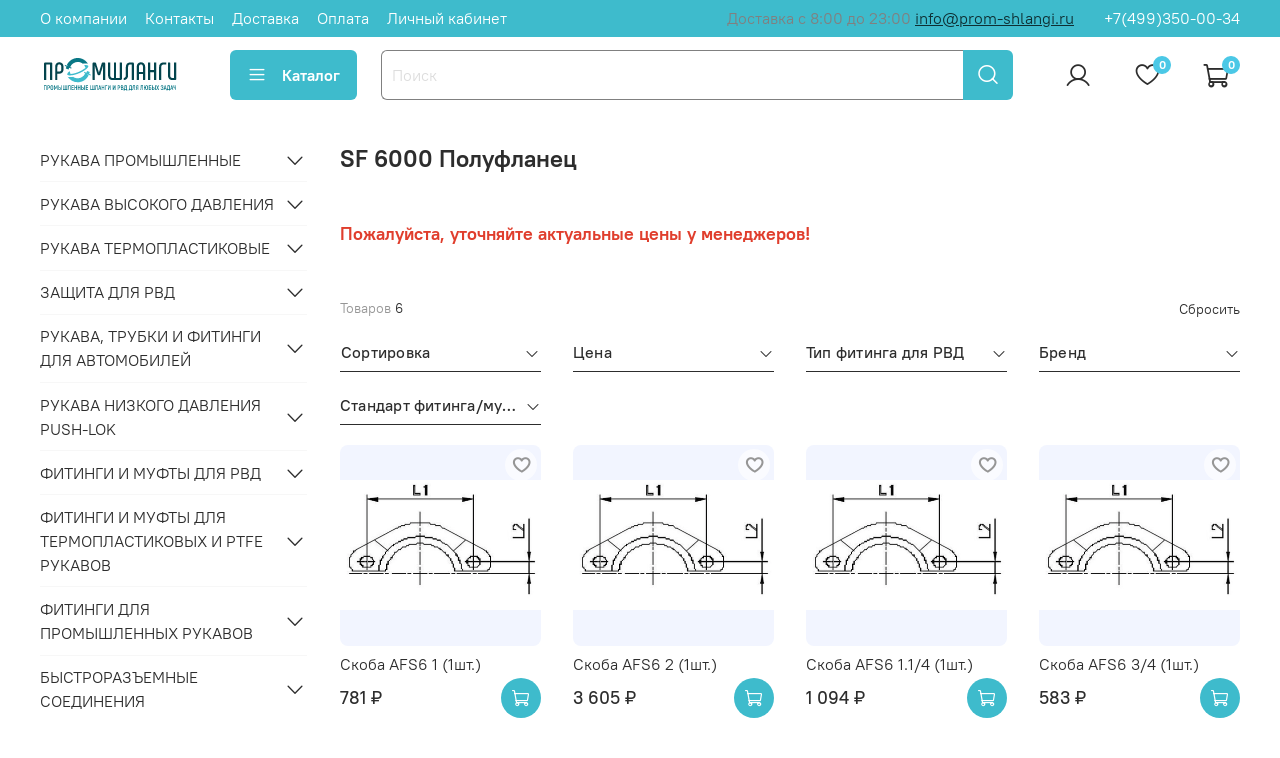

--- FILE ---
content_type: text/html; charset=utf-8
request_url: https://prom-shlangi.ru/collection/sf-6000-poluflanets-2
body_size: 87899
content:
<!DOCTYPE html>
<html
  style="
    --color-btn-bg:#3EBBCC;
--color-btn-bg-is-dark:true;
--bg:#FFFFFF;
--bg-is-dark:false;

--color-text: var(--color-text-dark);
--color-text-minor-shade: var(--color-text-dark-minor-shade);
--color-text-major-shade: var(--color-text-dark-major-shade);
--color-text-half-shade: var(--color-text-dark-half-shade);

--color-notice-warning-is-dark:false;
--color-notice-success-is-dark:false;
--color-notice-error-is-dark:false;
--color-notice-info-is-dark:false;
--color-form-controls-bg:var(--bg);
--color-form-controls-bg-disabled:var(--bg-minor-shade);
--color-form-controls-border-color:var(--bg-half-shade);
--color-form-controls-color:var(--color-text);
--is-editor:false;


  "
  >
  <head><link media='print' onload='this.media="all"' rel='stylesheet' type='text/css' href='/served_assets/public/jquery.modal-0c2631717f4ce8fa97b5d04757d294c2bf695df1d558678306d782f4bf7b4773.css'><meta data-config="{&quot;collection_products_count&quot;:6}" name="page-config" content="" /><meta data-config="{&quot;money_with_currency_format&quot;:{&quot;delimiter&quot;:&quot; &quot;,&quot;separator&quot;:&quot;.&quot;,&quot;format&quot;:&quot;%n %u&quot;,&quot;unit&quot;:&quot;₽&quot;,&quot;show_price_without_cents&quot;:0},&quot;currency_code&quot;:&quot;RUR&quot;,&quot;currency_iso_code&quot;:&quot;RUB&quot;,&quot;default_currency&quot;:{&quot;title&quot;:&quot;Российский рубль&quot;,&quot;code&quot;:&quot;RUR&quot;,&quot;rate&quot;:1.0,&quot;format_string&quot;:&quot;%n %u&quot;,&quot;unit&quot;:&quot;₽&quot;,&quot;price_separator&quot;:&quot;&quot;,&quot;is_default&quot;:true,&quot;price_delimiter&quot;:&quot;&quot;,&quot;show_price_with_delimiter&quot;:true,&quot;show_price_without_cents&quot;:false},&quot;facebook&quot;:{&quot;pixelActive&quot;:false,&quot;currency_code&quot;:&quot;RUB&quot;,&quot;use_variants&quot;:null},&quot;vk&quot;:{&quot;pixel_active&quot;:null,&quot;price_list_id&quot;:null},&quot;new_ya_metrika&quot;:true,&quot;ecommerce_data_container&quot;:&quot;dataLayer&quot;,&quot;common_js_version&quot;:null,&quot;vue_ui_version&quot;:null,&quot;feedback_captcha_enabled&quot;:true,&quot;account_id&quot;:1403400,&quot;hide_items_out_of_stock&quot;:false,&quot;forbid_order_over_existing&quot;:true,&quot;minimum_items_price&quot;:null,&quot;enable_comparison&quot;:true,&quot;locale&quot;:&quot;ru&quot;,&quot;client_group&quot;:null,&quot;consent_to_personal_data&quot;:{&quot;active&quot;:true,&quot;obligatory&quot;:true,&quot;description&quot;:&quot;\u003cp style=\&quot;text-align: center;\&quot;\u003e\u003cspan style=\&quot;font-size: 8pt;\&quot;\u003eЯ ознакомлен и согласен с условиями \u003ca href=\&quot;/page/oferta\&quot; target=\&quot;blank\&quot;\u003eоферты и политики конфиденциальности\u003c/a\u003e.\u003c/span\u003e\u003c/p\u003e&quot;},&quot;recaptcha_key&quot;:&quot;6LfXhUEmAAAAAOGNQm5_a2Ach-HWlFKD3Sq7vfFj&quot;,&quot;recaptcha_key_v3&quot;:&quot;6LcZi0EmAAAAAPNov8uGBKSHCvBArp9oO15qAhXa&quot;,&quot;yandex_captcha_key&quot;:&quot;ysc1_ec1ApqrRlTZTXotpTnO8PmXe2ISPHxsd9MO3y0rye822b9d2&quot;,&quot;checkout_float_order_content_block&quot;:false,&quot;available_products_characteristics_ids&quot;:null,&quot;sber_id_app_id&quot;:&quot;5b5a3c11-72e5-4871-8649-4cdbab3ba9a4&quot;,&quot;theme_generation&quot;:4,&quot;quick_checkout_captcha_enabled&quot;:true,&quot;max_order_lines_count&quot;:500,&quot;sber_bnpl_min_amount&quot;:1000,&quot;sber_bnpl_max_amount&quot;:150000,&quot;counter_settings&quot;:{&quot;data_layer_name&quot;:&quot;dataLayer&quot;,&quot;new_counters_setup&quot;:false,&quot;add_to_cart_event&quot;:true,&quot;remove_from_cart_event&quot;:true,&quot;add_to_wishlist_event&quot;:true},&quot;site_setting&quot;:{&quot;show_cart_button&quot;:true,&quot;show_service_button&quot;:false,&quot;show_marketplace_button&quot;:false,&quot;show_quick_checkout_button&quot;:true},&quot;warehouses&quot;:[],&quot;captcha_type&quot;:&quot;google&quot;,&quot;human_readable_urls&quot;:false}" name="shop-config" content="" /><meta name='js-evnvironment' content='production' /><meta name='default-locale' content='ru' /><meta name='insales-redefined-api-methods' content="[]" />
<!--InsalesCounter -->
<script type="text/javascript">
(function() {
  if (typeof window.__insalesCounterId !== 'undefined') {
    return;
  }

  try {
    Object.defineProperty(window, '__insalesCounterId', {
      value: 1403400,
      writable: true,
      configurable: true
    });
  } catch (e) {
    console.error('InsalesCounter: Failed to define property, using fallback:', e);
    window.__insalesCounterId = 1403400;
  }

  if (typeof window.__insalesCounterId === 'undefined') {
    console.error('InsalesCounter: Failed to set counter ID');
    return;
  }

  let script = document.createElement('script');
  script.async = true;
  script.src = '/javascripts/insales_counter.js?7';
  let firstScript = document.getElementsByTagName('script')[0];
  firstScript.parentNode.insertBefore(script, firstScript);
})();
</script>
<!-- /InsalesCounter -->
    <script type="text/javascript">
      (function() {
        window.va_suggestions = null; // current timestamp hh:mm:ss 00:07:44
      })();
    </script>

    <script type="text/javascript">
      (function() {
        var fileref = document.createElement('script');
        fileref.setAttribute("type","text/javascript");
        fileref.setAttribute("src", 'https://search.insales-tech.ru/template.js?t=23857800-1742308497');
        document.getElementsByTagName("head")[0].appendChild(fileref);
      })();
    </script>

    <meta charset="UTF-8">
<meta http-equiv="X-UA-Compatible" content="IE=edge"><title>Фитинги для РВД Cast - SF 6000 полуфланец купить в компании Промшланги</title><meta name="description" content="Заказывайте товары из категории «SF 6000 Полуфланец». Товаров в каталоге: 6. Цены от 583 ₽. Быстрая доставка.">
<meta data-config="{&quot;static-versioned&quot;: &quot;1.38&quot;}" name="theme-meta-data" content="">
<meta name="robots" content="index,follow" />
<meta name="viewport" content="width=device-width, initial-scale=1.0" />
<meta name="SKYPE_TOOLBAR" content="SKYPE_TOOLBAR_PARSER_COMPATIBLE" />
<meta name="format-detection" content="telephone=no">
<meta name="google-site-verification" content="eshkqaMqHeRIzEx362p1Am_gJYLoufCBawRyrPaNYhw" />
<!-- canonical url--><link rel="canonical" href="https://prom-shlangi.ru/collection/sf-6000-poluflanets-2"/>

<!-- rss feed-->
  
    <meta property="og:title" content="SF 6000 Полуфланец">
  
  
  <meta property="og:type" content="website">
  <meta property="og:url" content="https://prom-shlangi.ru/collection/sf-6000-poluflanets-2">




<!-- icons--><link rel="icon" type="image/png" sizes="16x16" href="https://static.insales-cdn.com/files/1/811/31449899/original/fav.png" />
<style media="screen">
  @supports (content-visibility: hidden) {
    body:not(.settings_loaded) {
      content-visibility: hidden;
    }
  }
  @supports not (content-visibility: hidden) {
    body:not(.settings_loaded) {
      visibility: hidden;
    }
  }
</style>

  </head>
  <body data-multi-lang="false" data-theme-template="collection" data-sidebar-type="sticky" data-sidebar-position="left">
    <div class="preloader">
      <div class="lds-ellipsis"><div></div><div></div><div></div><div></div></div>
    </div>
    <noscript>
<div class="njs-alert-overlay">
  <div class="njs-alert-wrapper">
    <div class="njs-alert">
      <p></p>
    </div>
  </div>
</div>
</noscript>

    <div class="page_layout page_layout_sticky_left page_layout_section_top">
      <header>
      
        <div
  class="layout widget-type_widget_v4_header_1_de7b1d46264ea8b949944d3635d925cb"
  style="--logo-img:'https://static.insales-cdn.com/files/1/812/31449900/original/промшланги_вектор.svg'; --logo-max-width:140px; --live-search:false; --hide-search:false; --hide-language:false; --hide-personal:false; --hide-compare:true; --hide-favorite:false; --hide-total-price:true; --hide-menu-photo:false; --hide-counts:true; --bage-bg:#4BC8E6; --bage-bg-is-dark:true; --bage-bg-minor-shade:#66d0ea; --bage-bg-minor-shade-is-light:true; --bage-bg-major-shade:#81d8ee; --bage-bg-major-shade-is-light:true; --bage-bg-half-shade:#d2f1f9; --bage-bg-half-shade-is-light:true; --bg-top-panel:#3EBBCC; --bg-top-panel-is-dark:true; --bg-top-panel-minor-shade:#53c2d1; --bg-top-panel-minor-shade-is-dark:true; --bg-top-panel-major-shade:#68cad7; --bg-top-panel-major-shade-is-dark:true; --bg-top-panel-half-shade:#a6e0e7; --bg-top-panel-half-shade-is-light:true; --header-wide-bg:true; --menu-grid-list-min-width:220px; --menu-grid-list-row-gap:3rem; --menu-grid-list-column-gap:3rem; --subcollections-items-limit:10; --img-border-radius:0px; --menu-img-ratio:1; --menu-img-fit:cover; --header-top-pt:0.5vw; --header-top-pb:0.5vw; --header-main-pt:1vw; --header-main-pb:2vw; --header-wide-content:true; --hide-desktop:false; --hide-mobile:false;"
  data-widget-drop-item-id="55806584"
  
  >
  <div class="layout__content">
    



<div class="header header_no-languages">
  <div class="header__mobile-head">
    <div class="header__mobile-head-content">
      <button type="button" class="button button_size-l header__hide-mobile-menu-btn js-hide-mobile-menu">
          <span class="icon icon-times"></span>
      </button>

      
    </div>
  </div>

  <div class="header__content">
    <div class="header-part-top">
      <div class="header-part-top__inner">
        <div class="header__area-menu"  itemscope="" itemtype="https://schema.org/SiteNavigationElement">
          <ul  itemprop="about" itemscope="" itemtype="https://schema.org/ItemList" class="header__menu js-cut-list" data-navigation data-navigation data-menu-handle="main-menu">
            
              <li class="header__menu-item" data-navigation-item data-menu-item-id="16142444" itemprop="itemListElement" itemscope ="" itemtype="https://schema.org/ItemList">
                <div class="header__menu-controls">
                  <a href="/page/about-us"  itemprop="url" class="header__menu-link" data-navigation-link="/page/about-us">
                    О компании
					<meta itemprop="name" content="О компании" />
                  </a>
                </div>
              </li>
            
              <li class="header__menu-item" data-navigation-item data-menu-item-id="16142445" itemprop="itemListElement" itemscope ="" itemtype="https://schema.org/ItemList">
                <div class="header__menu-controls">
                  <a href="/page/contacts"  itemprop="url" class="header__menu-link" data-navigation-link="/page/contacts">
                    Контакты
					<meta itemprop="name" content="Контакты" />
                  </a>
                </div>
              </li>
            
              <li class="header__menu-item" data-navigation-item data-menu-item-id="16142446" itemprop="itemListElement" itemscope ="" itemtype="https://schema.org/ItemList">
                <div class="header__menu-controls">
                  <a href="/page/delivery"  itemprop="url" class="header__menu-link" data-navigation-link="/page/delivery">
                    Доставка
					<meta itemprop="name" content="Доставка" />
                  </a>
                </div>
              </li>
            
              <li class="header__menu-item" data-navigation-item data-menu-item-id="16142447" itemprop="itemListElement" itemscope ="" itemtype="https://schema.org/ItemList">
                <div class="header__menu-controls">
                  <a href="/page/payment"  itemprop="url" class="header__menu-link" data-navigation-link="/page/payment">
                    Оплата
					<meta itemprop="name" content="Оплата" />
                  </a>
                </div>
              </li>
            
              <li class="header__menu-item" data-navigation-item data-menu-item-id="16142448" itemprop="itemListElement" itemscope ="" itemtype="https://schema.org/ItemList">
                <div class="header__menu-controls">
                  <a href="/client_account/login"  itemprop="url" class="header__menu-link" data-navigation-link="/client_account/login">
                    Личный кабинет
					<meta itemprop="name" content="Личный кабинет" />
                  </a>
                </div>
              </li>
            
          </ul>
        </div>

        <div class="header__area-text">
          
          <div class="header__work-time">Доставка с 8:00 до 23:00&nbsp;<a href="mailto:info@prom-shlangi.ru">info@prom-shlangi.ru</a></div>
          
        </div>

        <div class="header__area-contacts">
          
  
    <div class="header__phone">
      <a class="header__phone-value" href="tel:+74993500034">+7(499)350-00-34</a>
    </div>
  
  

        </div>

        
      </div>
    </div>


    <div class="header-part-main">
      <div class="header-part-main__inner">
        <div class="header__area-logo">
          

  
  
  
  
    <a href=" / " class="header__logo">
      <img src="https://static.insales-cdn.com/files/1/812/31449900/original/промшланги_вектор.svg" alt="СИСТЕМА ООО ИНН 7720332806" title="СИСТЕМА ООО ИНН 7720332806" />
    </a>
  


        </div>

        <div class="header__area-catalog">
          <button type="button" class="button button_size-l header__show-collection-btn js-show-header-collections">
            <span class="icon icon-bars _show"></span>
            <span class="icon icon-times _hide"></span>
            Каталог
          </button>
        </div>

        <div class="header__area-search">
          <div class="header__search">
            <form action="/search" method="get" class="header__search-form">
              <input type="text" autocomplete="off" class="form-control form-control_size-l header__search-field" name="q" value="" placeholder="Поиск" />
              <button type="submit" class="button button_size-l header__search-btn">
                <span class="icon icon-search"></span>
              </button>
              <input type="hidden" name="lang" value="ru">
              <div class="header__search__results" data-search-result></div>
            </form>
            <button type="button" class="button button_size-l header__search-mobile-btn js-show-mobile-search">
                <span class="icon icon-search _show"></span>
              <span class="icon icon-times _hide"></span>
              </button>
            </div>
        </div>

        <div class="header__area-controls">
          
            <a href="/client_account/orders" class="header__control-btn header__cabinet">
              <span class="icon icon-user"></span>
            </a>
          

          

          
            <a href="/favorites" class="header__control-btn header__favorite">
              <span class="icon icon-favorites">
                <span class="header__control-bage" data-ui-favorites-counter>0</span>
              </span>
            </a>
          

          <a href="/cart_items" class="header__control-btn header__cart">
            <span class="icon icon-cart">
              <span class="header__control-bage" data-cart-positions-count></span>
            </span>
            <span class="header__control-text" data-cart-total-price></span>
          </a>
        </div>


        
        

        

        <div class="header__collections">
          <div class="header__collections-content" itemscope="" itemtype="https://schema.org/SiteNavigationElement">
            <div class="header__collections-head">Каталог</div>

            
            <ul itemprop="about" itemscope="" itemtype="https://schema.org/ItemList" class="grid-list header__collections-menu" data-navigation data-subcollections-items-limit=10>
              
              
                

                <li  itemprop="itemListElement" itemscope ="" itemtype="https://schema.org/ItemList" class="header__collections-item is-level-1" data-navigation-item>
                  
                    

                    
                    

                    <a href="/collection/01-rukava-promyshlennye"  itemprop="url" class="img-ratio img-fit header__collections-photo">
                      <div class="img-ratio__inner">
                        

                        
                          <picture>
                            <source srcset="" data-srcset="https://static.insales-cdn.com/r/Hp_EpU67Vf4/rs:fit:500:500:1/plain/images/products/1/2572/769485324/import_files_ab_ab0a2337-93af-11e3-bd66-0030483454d2_aea2ca9b-6db1-11ee-bbc1-ac1f6b40e6e5.jpeg@webp" type="image/webp" class="lazyload">
                            <img src="" data-src="https://static.insales-cdn.com/r/w9W3Czz8F8g/rs:fit:500:500:1/plain/images/products/1/2572/769485324/import_files_ab_ab0a2337-93af-11e3-bd66-0030483454d2_aea2ca9b-6db1-11ee-bbc1-ac1f6b40e6e5.jpeg@jpeg" class="lazyload"  alt="">
                          </picture>
                        
						<meta itemprop="name" content="РУКАВА ПРОМЫШЛЕННЫЕ" />
                      </div>
                    </a>
                  

                  <div class="header__collections-controls">
                    <a href="/collection/01-rukava-promyshlennye" class="header__collections-link" data-navigation-link="/collection/01-rukava-promyshlennye" >
                      РУКАВА ПРОМЫШЛЕННЫЕ
                    </a>

                    
                      <button class="header__collections-show-submenu-btn js-show-mobile-submenu" type="button">
                        <span class="icon icon-angle-down"></span>
                      </button>
                    
                  </div>

                  
                    <ul class="header__collections-submenu" data-navigation-submenu>
                      
                        <li itemprop="itemListElement" itemscope ="" itemtype="https://schema.org/ItemList" class="header__collections-item " data-navigation-item>
                          <div class="header__collections-controls">
                            <a href="/collection/01-alfagomma-2"  itemprop="url" class="header__collections-link" data-navigation-link="/collection/01-alfagomma-2" >
                              01 ALFAGOMMA

                              
								<meta itemprop="name" content="01 ALFAGOMMA" />
                            </a>
                          </div>
                        </li>
                      
                        <li itemprop="itemListElement" itemscope ="" itemtype="https://schema.org/ItemList" class="header__collections-item " data-navigation-item>
                          <div class="header__collections-controls">
                            <a href="/collection/02-semperit"  itemprop="url" class="header__collections-link" data-navigation-link="/collection/02-semperit" >
                              02 SEMPERIT

                              
								<meta itemprop="name" content="02 SEMPERIT" />
                            </a>
                          </div>
                        </li>
                      
                        <li itemprop="itemListElement" itemscope ="" itemtype="https://schema.org/ItemList" class="header__collections-item " data-navigation-item>
                          <div class="header__collections-controls">
                            <a href="/collection/03-verso-2"  itemprop="url" class="header__collections-link" data-navigation-link="/collection/03-verso-2" >
                              03 VERSO

                              
								<meta itemprop="name" content="03 VERSO" />
                            </a>
                          </div>
                        </li>
                      
                        <li itemprop="itemListElement" itemscope ="" itemtype="https://schema.org/ItemList" class="header__collections-item " data-navigation-item>
                          <div class="header__collections-controls">
                            <a href="/collection/09-ivg-2"  itemprop="url" class="header__collections-link" data-navigation-link="/collection/09-ivg-2" >
                              09 IVG

                              
								<meta itemprop="name" content="09 IVG" />
                            </a>
                          </div>
                        </li>
                      
                    </ul>
                    <div class="header__collections-show-more ">
                      <span class="button-link header__collections-show-more-link js-show-more-subcollections">
                        <span class="header__collections-show-more-text-show">Показать все</span>
                        <span class="header__collections-show-more-text-hide">Скрыть</span>
                        <span class="icon icon-angle-down"></span>
                      </span>
                    </div>
                  
                </li>
              
                

                <li  itemprop="itemListElement" itemscope ="" itemtype="https://schema.org/ItemList" class="header__collections-item is-level-1" data-navigation-item>
                  
                    

                    
                    

                    <a href="/collection/02-rukava-vysokogo-davleniya"  itemprop="url" class="img-ratio img-fit header__collections-photo">
                      <div class="img-ratio__inner">
                        

                        
                          <picture>
                            <source srcset="" data-srcset="https://static.insales-cdn.com/r/snMQwMJtuaY/rs:fit:500:500:1/plain/images/products/1/489/765092329/import_files_c5_c5fcec4a-1494-11e9-bb99-ac1f6b40e6e5_30970c10-673a-11ee-bbc0-ac1f6b40e6e5.png@webp" type="image/webp" class="lazyload">
                            <img src="" data-src="https://static.insales-cdn.com/r/llYAhtRLx1I/rs:fit:500:500:1/plain/images/products/1/489/765092329/import_files_c5_c5fcec4a-1494-11e9-bb99-ac1f6b40e6e5_30970c10-673a-11ee-bbc0-ac1f6b40e6e5.png@png" class="lazyload"  alt="">
                          </picture>
                        
						<meta itemprop="name" content="РУКАВА ВЫСОКОГО ДАВЛЕНИЯ" />
                      </div>
                    </a>
                  

                  <div class="header__collections-controls">
                    <a href="/collection/02-rukava-vysokogo-davleniya" class="header__collections-link" data-navigation-link="/collection/02-rukava-vysokogo-davleniya" >
                      РУКАВА ВЫСОКОГО ДАВЛЕНИЯ
                    </a>

                    
                      <button class="header__collections-show-submenu-btn js-show-mobile-submenu" type="button">
                        <span class="icon icon-angle-down"></span>
                      </button>
                    
                  </div>

                  
                    <ul class="header__collections-submenu" data-navigation-submenu>
                      
                        <li itemprop="itemListElement" itemscope ="" itemtype="https://schema.org/ItemList" class="header__collections-item " data-navigation-item>
                          <div class="header__collections-controls">
                            <a href="/collection/01-basic-klass"  itemprop="url" class="header__collections-link" data-navigation-link="/collection/01-basic-klass" >
                              01 BASIC КЛАСС

                              
								<meta itemprop="name" content="01 BASIC КЛАСС" />
                            </a>
                          </div>
                        </li>
                      
                        <li itemprop="itemListElement" itemscope ="" itemtype="https://schema.org/ItemList" class="header__collections-item " data-navigation-item>
                          <div class="header__collections-controls">
                            <a href="/collection/02-standard-klass"  itemprop="url" class="header__collections-link" data-navigation-link="/collection/02-standard-klass" >
                              02 STANDARD КЛАСС

                              
								<meta itemprop="name" content="02 STANDARD КЛАСС" />
                            </a>
                          </div>
                        </li>
                      
                        <li itemprop="itemListElement" itemscope ="" itemtype="https://schema.org/ItemList" class="header__collections-item " data-navigation-item>
                          <div class="header__collections-controls">
                            <a href="/collection/03-professional-klass"  itemprop="url" class="header__collections-link" data-navigation-link="/collection/03-professional-klass" >
                              03 PROFESSIONAL КЛАСС

                              
								<meta itemprop="name" content="03 PROFESSIONAL КЛАСС" />
                            </a>
                          </div>
                        </li>
                      
                        <li itemprop="itemListElement" itemscope ="" itemtype="https://schema.org/ItemList" class="header__collections-item " data-navigation-item>
                          <div class="header__collections-controls">
                            <a href="/collection/04-prochie-proizvoditeli"  itemprop="url" class="header__collections-link" data-navigation-link="/collection/04-prochie-proizvoditeli" >
                              04 ПРОЧИЕ ПРОИЗВОДИТЕЛИ

                              
								<meta itemprop="name" content="04 ПРОЧИЕ ПРОИЗВОДИТЕЛИ" />
                            </a>
                          </div>
                        </li>
                      
                    </ul>
                    <div class="header__collections-show-more ">
                      <span class="button-link header__collections-show-more-link js-show-more-subcollections">
                        <span class="header__collections-show-more-text-show">Показать все</span>
                        <span class="header__collections-show-more-text-hide">Скрыть</span>
                        <span class="icon icon-angle-down"></span>
                      </span>
                    </div>
                  
                </li>
              
                

                <li  itemprop="itemListElement" itemscope ="" itemtype="https://schema.org/ItemList" class="header__collections-item is-level-1" data-navigation-item>
                  
                    

                    
                    

                    <a href="/collection/03-rukava-termoplastikovye"  itemprop="url" class="img-ratio img-fit header__collections-photo">
                      <div class="img-ratio__inner">
                        

                        
                          <picture>
                            <source srcset="" data-srcset="https://static.insales-cdn.com/r/XyRnZOaX0GA/rs:fit:500:500:1/plain/images/collections/1/8124/93265852/import_files_96_9608d320-24df-11e7-80d8-002590e32e6f_074fd7f1-f6ac-11e7-80e4-002590e32e6f.png@webp" type="image/webp" class="lazyload">
                            <img src="" data-src="https://static.insales-cdn.com/r/mbmtKiczrgU/rs:fit:500:500:1/plain/images/collections/1/8124/93265852/import_files_96_9608d320-24df-11e7-80d8-002590e32e6f_074fd7f1-f6ac-11e7-80e4-002590e32e6f.png@png" class="lazyload"  alt="">
                          </picture>
                        
						<meta itemprop="name" content="РУКАВА ТЕРМОПЛАСТИКОВЫЕ" />
                      </div>
                    </a>
                  

                  <div class="header__collections-controls">
                    <a href="/collection/03-rukava-termoplastikovye" class="header__collections-link" data-navigation-link="/collection/03-rukava-termoplastikovye" >
                      РУКАВА ТЕРМОПЛАСТИКОВЫЕ
                    </a>

                    
                      <button class="header__collections-show-submenu-btn js-show-mobile-submenu" type="button">
                        <span class="icon icon-angle-down"></span>
                      </button>
                    
                  </div>

                  
                    <ul class="header__collections-submenu" data-navigation-submenu>
                      
                        <li itemprop="itemListElement" itemscope ="" itemtype="https://schema.org/ItemList" class="header__collections-item " data-navigation-item>
                          <div class="header__collections-controls">
                            <a href="/collection/01-powermaster-3"  itemprop="url" class="header__collections-link" data-navigation-link="/collection/01-powermaster-3" >
                              01 POWERMASTER

                              
								<meta itemprop="name" content="01 POWERMASTER" />
                            </a>
                          </div>
                        </li>
                      
                        <li itemprop="itemListElement" itemscope ="" itemtype="https://schema.org/ItemList" class="header__collections-item " data-navigation-item>
                          <div class="header__collections-controls">
                            <a href="/collection/02-verso-3"  itemprop="url" class="header__collections-link" data-navigation-link="/collection/02-verso-3" >
                              02 VERSO

                              
								<meta itemprop="name" content="02 VERSO" />
                            </a>
                          </div>
                        </li>
                      
                    </ul>
                    <div class="header__collections-show-more ">
                      <span class="button-link header__collections-show-more-link js-show-more-subcollections">
                        <span class="header__collections-show-more-text-show">Показать все</span>
                        <span class="header__collections-show-more-text-hide">Скрыть</span>
                        <span class="icon icon-angle-down"></span>
                      </span>
                    </div>
                  
                </li>
              
                

                <li  itemprop="itemListElement" itemscope ="" itemtype="https://schema.org/ItemList" class="header__collections-item is-level-1" data-navigation-item>
                  
                    

                    
                    

                    <a href="/collection/06-zaschita-dlya-rvd"  itemprop="url" class="img-ratio img-fit header__collections-photo">
                      <div class="img-ratio__inner">
                        

                        
                          <picture>
                            <source srcset="" data-srcset="https://static.insales-cdn.com/r/pXB3jcFLjdA/rs:fit:500:500:1/plain/images/collections/1/8141/93265869/import_files_53_539904c5-5fa4-438d-8722-2f53eb0ce4fb_675ce5f3-7d94-11de-a86e-0030483454d2.jpeg@webp" type="image/webp" class="lazyload">
                            <img src="" data-src="https://static.insales-cdn.com/r/YBgd4UUfkQA/rs:fit:500:500:1/plain/images/collections/1/8141/93265869/import_files_53_539904c5-5fa4-438d-8722-2f53eb0ce4fb_675ce5f3-7d94-11de-a86e-0030483454d2.jpeg@jpeg" class="lazyload"  alt="">
                          </picture>
                        
						<meta itemprop="name" content="ЗАЩИТА ДЛЯ РВД" />
                      </div>
                    </a>
                  

                  <div class="header__collections-controls">
                    <a href="/collection/06-zaschita-dlya-rvd" class="header__collections-link" data-navigation-link="/collection/06-zaschita-dlya-rvd" >
                      ЗАЩИТА ДЛЯ РВД
                    </a>

                    
                      <button class="header__collections-show-submenu-btn js-show-mobile-submenu" type="button">
                        <span class="icon icon-angle-down"></span>
                      </button>
                    
                  </div>

                  
                    <ul class="header__collections-submenu" data-navigation-submenu>
                      
                        <li itemprop="itemListElement" itemscope ="" itemtype="https://schema.org/ItemList" class="header__collections-item " data-navigation-item>
                          <div class="header__collections-controls">
                            <a href="/collection/01-powermaster-60b710"  itemprop="url" class="header__collections-link" data-navigation-link="/collection/01-powermaster-60b710" >
                              01 POWERMASTER

                              
								<meta itemprop="name" content="01 POWERMASTER" />
                            </a>
                          </div>
                        </li>
                      
                        <li itemprop="itemListElement" itemscope ="" itemtype="https://schema.org/ItemList" class="header__collections-item " data-navigation-item>
                          <div class="header__collections-controls">
                            <a href="/collection/02-verso-2"  itemprop="url" class="header__collections-link" data-navigation-link="/collection/02-verso-2" >
                              02 VERSO

                              
								<meta itemprop="name" content="02 VERSO" />
                            </a>
                          </div>
                        </li>
                      
                        <li itemprop="itemListElement" itemscope ="" itemtype="https://schema.org/ItemList" class="header__collections-item " data-navigation-item>
                          <div class="header__collections-controls">
                            <a href="/collection/03-safeplast"  itemprop="url" class="header__collections-link" data-navigation-link="/collection/03-safeplast" >
                              03 SAFEPLAST

                              
								<meta itemprop="name" content="03 SAFEPLAST" />
                            </a>
                          </div>
                        </li>
                      
                    </ul>
                    <div class="header__collections-show-more ">
                      <span class="button-link header__collections-show-more-link js-show-more-subcollections">
                        <span class="header__collections-show-more-text-show">Показать все</span>
                        <span class="header__collections-show-more-text-hide">Скрыть</span>
                        <span class="icon icon-angle-down"></span>
                      </span>
                    </div>
                  
                </li>
              
                

                <li  itemprop="itemListElement" itemscope ="" itemtype="https://schema.org/ItemList" class="header__collections-item is-level-1" data-navigation-item>
                  
                    

                    
                    

                    <a href="/collection/08-rukava-trubki-i-fitingi-dlya-avtomobiley"  itemprop="url" class="img-ratio img-fit header__collections-photo">
                      <div class="img-ratio__inner">
                        

                        
                          <picture>
                            <source srcset="" data-srcset="https://static.insales-cdn.com/r/hKMszyezuI0/rs:fit:500:500:1/plain/images/collections/1/51/93265971/Kraftstoffleitung_8_f.png@webp" type="image/webp" class="lazyload">
                            <img src="" data-src="https://static.insales-cdn.com/r/kQrFGA5TCEU/rs:fit:500:500:1/plain/images/collections/1/51/93265971/Kraftstoffleitung_8_f.png@png" class="lazyload"  alt="">
                          </picture>
                        
						<meta itemprop="name" content="РУКАВА, ТРУБКИ И ФИТИНГИ ДЛЯ АВТОМОБИЛЕЙ" />
                      </div>
                    </a>
                  

                  <div class="header__collections-controls">
                    <a href="/collection/08-rukava-trubki-i-fitingi-dlya-avtomobiley" class="header__collections-link" data-navigation-link="/collection/08-rukava-trubki-i-fitingi-dlya-avtomobiley" >
                      РУКАВА, ТРУБКИ И ФИТИНГИ ДЛЯ АВТОМОБИЛЕЙ
                    </a>

                    
                      <button class="header__collections-show-submenu-btn js-show-mobile-submenu" type="button">
                        <span class="icon icon-angle-down"></span>
                      </button>
                    
                  </div>

                  
                    <ul class="header__collections-submenu" data-navigation-submenu>
                      
                        <li itemprop="itemListElement" itemscope ="" itemtype="https://schema.org/ItemList" class="header__collections-item " data-navigation-item>
                          <div class="header__collections-controls">
                            <a href="/collection/01-zhestkie-truboprovody"  itemprop="url" class="header__collections-link" data-navigation-link="/collection/01-zhestkie-truboprovody" >
                              01 ЖЕСТКИЕ ТРУБОПРОВОДЫ

                              
								<meta itemprop="name" content="01 ЖЕСТКИЕ ТРУБОПРОВОДЫ" />
                            </a>
                          </div>
                        </li>
                      
                        <li itemprop="itemListElement" itemscope ="" itemtype="https://schema.org/ItemList" class="header__collections-item " data-navigation-item>
                          <div class="header__collections-controls">
                            <a href="/collection/02-poliamidnye-trubki-i-fitingi"  itemprop="url" class="header__collections-link" data-navigation-link="/collection/02-poliamidnye-trubki-i-fitingi" >
                              02 ПОЛИАМИДНЫЕ ТРУБКИ И ФИТИНГИ

                              
								<meta itemprop="name" content="02 ПОЛИАМИДНЫЕ ТРУБКИ И ФИТИНГИ" />
                            </a>
                          </div>
                        </li>
                      
                        <li itemprop="itemListElement" itemscope ="" itemtype="https://schema.org/ItemList" class="header__collections-item " data-navigation-item>
                          <div class="header__collections-controls">
                            <a href="/collection/03-rukava-i-fitingi-dlya-tormoznyh-sistem"  itemprop="url" class="header__collections-link" data-navigation-link="/collection/03-rukava-i-fitingi-dlya-tormoznyh-sistem" >
                              03 РУКАВА И ФИТИНГИ ДЛЯ ТОРМОЗНЫХ СИСТЕМ

                              
								<meta itemprop="name" content="03 РУКАВА И ФИТИНГИ ДЛЯ ТОРМОЗНЫХ СИСТЕМ" />
                            </a>
                          </div>
                        </li>
                      
                        <li itemprop="itemListElement" itemscope ="" itemtype="https://schema.org/ItemList" class="header__collections-item " data-navigation-item>
                          <div class="header__collections-controls">
                            <a href="/collection/04-rukava-i-fitingi-dlya-sistem-konditsionirovaniya-i-ohlazhdeniya"  itemprop="url" class="header__collections-link" data-navigation-link="/collection/04-rukava-i-fitingi-dlya-sistem-konditsionirovaniya-i-ohlazhdeniya" >
                              04 РУКАВА И ФИТИНГИ ДЛЯ СИСТЕМ КОНДИЦИОНИРОВАНИЯ И ОХЛАЖДЕНИЯ

                              
								<meta itemprop="name" content="04 РУКАВА И ФИТИНГИ ДЛЯ СИСТЕМ КОНДИЦИОНИРОВАНИЯ И ОХЛАЖДЕНИЯ" />
                            </a>
                          </div>
                        </li>
                      
                        <li itemprop="itemListElement" itemscope ="" itemtype="https://schema.org/ItemList" class="header__collections-item " data-navigation-item>
                          <div class="header__collections-controls">
                            <a href="/collection/05-mufty-obzhimnye"  itemprop="url" class="header__collections-link" data-navigation-link="/collection/05-mufty-obzhimnye" >
                              05 МУФТЫ ОБЖИМНЫЕ

                              
								<meta itemprop="name" content="05 МУФТЫ ОБЖИМНЫЕ" />
                            </a>
                          </div>
                        </li>
                      
                        <li itemprop="itemListElement" itemscope ="" itemtype="https://schema.org/ItemList" class="header__collections-item " data-navigation-item>
                          <div class="header__collections-controls">
                            <a href="/collection/06-fitingi-dlya-avtomobilnoy-promyshlennosti"  itemprop="url" class="header__collections-link" data-navigation-link="/collection/06-fitingi-dlya-avtomobilnoy-promyshlennosti" >
                              06 ФИТИНГИ ДЛЯ АВТОМОБИЛЬНОЙ ПРОМЫШЛЕННОСТИ

                              
								<meta itemprop="name" content="06 ФИТИНГИ ДЛЯ АВТОМОБИЛЬНОЙ ПРОМЫШЛЕННОСТИ" />
                            </a>
                          </div>
                        </li>
                      
                    </ul>
                    <div class="header__collections-show-more ">
                      <span class="button-link header__collections-show-more-link js-show-more-subcollections">
                        <span class="header__collections-show-more-text-show">Показать все</span>
                        <span class="header__collections-show-more-text-hide">Скрыть</span>
                        <span class="icon icon-angle-down"></span>
                      </span>
                    </div>
                  
                </li>
              
                

                <li  itemprop="itemListElement" itemscope ="" itemtype="https://schema.org/ItemList" class="header__collections-item is-level-1" data-navigation-item>
                  
                    

                    
                    

                    <a href="/collection/09-rukava-nizkogo-davleniya-push-lok"  itemprop="url" class="img-ratio img-fit header__collections-photo">
                      <div class="img-ratio__inner">
                        

                        
                          <picture>
                            <source srcset="" data-srcset="https://static.insales-cdn.com/r/cOMgiG00pF4/rs:fit:500:500:1/plain/images/products/1/4935/736645959/import_files_aa_aa36a3c8-382a-11ea-bba2-ac1f6b40e6e4_fe144621-4649-11ea-bba2-ac1f6b40e6e4.png@webp" type="image/webp" class="lazyload">
                            <img src="" data-src="https://static.insales-cdn.com/r/h8t7FZaVBHM/rs:fit:500:500:1/plain/images/products/1/4935/736645959/import_files_aa_aa36a3c8-382a-11ea-bba2-ac1f6b40e6e4_fe144621-4649-11ea-bba2-ac1f6b40e6e4.png@png" class="lazyload"  alt="">
                          </picture>
                        
						<meta itemprop="name" content="РУКАВА НИЗКОГО ДАВЛЕНИЯ PUSH-LOK" />
                      </div>
                    </a>
                  

                  <div class="header__collections-controls">
                    <a href="/collection/09-rukava-nizkogo-davleniya-push-lok" class="header__collections-link" data-navigation-link="/collection/09-rukava-nizkogo-davleniya-push-lok" >
                      РУКАВА НИЗКОГО ДАВЛЕНИЯ PUSH-LOK
                    </a>

                    
                      <button class="header__collections-show-submenu-btn js-show-mobile-submenu" type="button">
                        <span class="icon icon-angle-down"></span>
                      </button>
                    
                  </div>

                  
                    <ul class="header__collections-submenu" data-navigation-submenu>
                      
                        <li itemprop="itemListElement" itemscope ="" itemtype="https://schema.org/ItemList" class="header__collections-item " data-navigation-item>
                          <div class="header__collections-controls">
                            <a href="/collection/01-801plus-universalnyy"  itemprop="url" class="header__collections-link" data-navigation-link="/collection/01-801plus-universalnyy" >
                              01 801PLUS УНИВЕРСАЛЬНЫЙ

                              
								<meta itemprop="name" content="01 801PLUS УНИВЕРСАЛЬНЫЙ" />
                            </a>
                          </div>
                        </li>
                      
                        <li itemprop="itemListElement" itemscope ="" itemtype="https://schema.org/ItemList" class="header__collections-item " data-navigation-item>
                          <div class="header__collections-controls">
                            <a href="/collection/03-837bm-pnevmatika-i-sistemy-vodosnabzheniya"  itemprop="url" class="header__collections-link" data-navigation-link="/collection/03-837bm-pnevmatika-i-sistemy-vodosnabzheniya" >
                              03 837BM ПНЕВМАТИКА И СИСТЕМЫ ВОДОСНАБЖЕНИЯ

                              
								<meta itemprop="name" content="03 837BM ПНЕВМАТИКА И СИСТЕМЫ ВОДОСНАБЖЕНИЯ" />
                            </a>
                          </div>
                        </li>
                      
                        <li itemprop="itemListElement" itemscope ="" itemtype="https://schema.org/ItemList" class="header__collections-item " data-navigation-item>
                          <div class="header__collections-controls">
                            <a href="/collection/04-837pu-gibridnyy-sverhgibkiy"  itemprop="url" class="header__collections-link" data-navigation-link="/collection/04-837pu-gibridnyy-sverhgibkiy" >
                              04 837PU ГИБРИДНЫЙ, СВЕРХГИБКИЙ

                              
								<meta itemprop="name" content="04 837PU ГИБРИДНЫЙ, СВЕРХГИБКИЙ" />
                            </a>
                          </div>
                        </li>
                      
                        <li itemprop="itemListElement" itemscope ="" itemtype="https://schema.org/ItemList" class="header__collections-item " data-navigation-item>
                          <div class="header__collections-controls">
                            <a href="/collection/06-804-dlya-goryachey-vody-i-efirov-fosfornoy-kisloty"  itemprop="url" class="header__collections-link" data-navigation-link="/collection/06-804-dlya-goryachey-vody-i-efirov-fosfornoy-kisloty" >
                              06 804 ДЛЯ ГОРЯЧЕЙ ВОДЫ И ЭФИРОВ ФОСФОРНОЙ КИСЛОТЫ

                              
								<meta itemprop="name" content="06 804 ДЛЯ ГОРЯЧЕЙ ВОДЫ И ЭФИРОВ ФОСФОРНОЙ КИСЛОТЫ" />
                            </a>
                          </div>
                        </li>
                      
                    </ul>
                    <div class="header__collections-show-more ">
                      <span class="button-link header__collections-show-more-link js-show-more-subcollections">
                        <span class="header__collections-show-more-text-show">Показать все</span>
                        <span class="header__collections-show-more-text-hide">Скрыть</span>
                        <span class="icon icon-angle-down"></span>
                      </span>
                    </div>
                  
                </li>
              
                

                <li  itemprop="itemListElement" itemscope ="" itemtype="https://schema.org/ItemList" class="header__collections-item is-level-1" data-navigation-item>
                  
                    

                    
                    

                    <a href="/collection/10-fitingi-i-mufty-dlya-rvd"  itemprop="url" class="img-ratio img-fit header__collections-photo">
                      <div class="img-ratio__inner">
                        

                        
                          <picture>
                            <source srcset="" data-srcset="https://static.insales-cdn.com/r/JDBopqb8u5w/rs:fit:500:500:1/plain/images/products/1/7245/782179405/import_files_36_36c3b466-f4ac-11e0-83a0-0030483454d2_0ade2c7c-807f-11ee-bbc1-ac1f6b40e6e5.png@webp" type="image/webp" class="lazyload">
                            <img src="" data-src="https://static.insales-cdn.com/r/wXpftFvgr9o/rs:fit:500:500:1/plain/images/products/1/7245/782179405/import_files_36_36c3b466-f4ac-11e0-83a0-0030483454d2_0ade2c7c-807f-11ee-bbc1-ac1f6b40e6e5.png@png" class="lazyload"  alt="">
                          </picture>
                        
						<meta itemprop="name" content="ФИТИНГИ И МУФТЫ ДЛЯ РВД" />
                      </div>
                    </a>
                  

                  <div class="header__collections-controls">
                    <a href="/collection/10-fitingi-i-mufty-dlya-rvd" class="header__collections-link" data-navigation-link="/collection/10-fitingi-i-mufty-dlya-rvd" >
                      ФИТИНГИ И МУФТЫ ДЛЯ РВД
                    </a>

                    
                      <button class="header__collections-show-submenu-btn js-show-mobile-submenu" type="button">
                        <span class="icon icon-angle-down"></span>
                      </button>
                    
                  </div>

                  
                    <ul class="header__collections-submenu" data-navigation-submenu>
                      
                        <li itemprop="itemListElement" itemscope ="" itemtype="https://schema.org/ItemList" class="header__collections-item " data-navigation-item>
                          <div class="header__collections-controls">
                            <a href="/collection/01-basic-klass-2"  itemprop="url" class="header__collections-link" data-navigation-link="/collection/01-basic-klass-2" >
                              01 BASIC КЛАСС

                              
								<meta itemprop="name" content="01 BASIC КЛАСС" />
                            </a>
                          </div>
                        </li>
                      
                        <li itemprop="itemListElement" itemscope ="" itemtype="https://schema.org/ItemList" class="header__collections-item " data-navigation-item>
                          <div class="header__collections-controls">
                            <a href="/collection/02-standard-klass-2"  itemprop="url" class="header__collections-link" data-navigation-link="/collection/02-standard-klass-2" >
                              02 STANDARD КЛАСС

                              
								<meta itemprop="name" content="02 STANDARD КЛАСС" />
                            </a>
                          </div>
                        </li>
                      
                        <li itemprop="itemListElement" itemscope ="" itemtype="https://schema.org/ItemList" class="header__collections-item " data-navigation-item>
                          <div class="header__collections-controls">
                            <a href="/collection/03-professional-klass-2"  itemprop="url" class="header__collections-link" data-navigation-link="/collection/03-professional-klass-2" >
                              03 PROFESSIONAL КЛАСС

                              
								<meta itemprop="name" content="03 PROFESSIONAL КЛАСС" />
                            </a>
                          </div>
                        </li>
                      
                        <li itemprop="itemListElement" itemscope ="" itemtype="https://schema.org/ItemList" class="header__collections-item " data-navigation-item>
                          <div class="header__collections-controls">
                            <a href="/collection/04-prochie-proizvoditeli-2"  itemprop="url" class="header__collections-link" data-navigation-link="/collection/04-prochie-proizvoditeli-2" >
                              04 ПРОЧИЕ ПРОИЗВОДИТЕЛИ

                              
								<meta itemprop="name" content="04 ПРОЧИЕ ПРОИЗВОДИТЕЛИ" />
                            </a>
                          </div>
                        </li>
                      
                    </ul>
                    <div class="header__collections-show-more ">
                      <span class="button-link header__collections-show-more-link js-show-more-subcollections">
                        <span class="header__collections-show-more-text-show">Показать все</span>
                        <span class="header__collections-show-more-text-hide">Скрыть</span>
                        <span class="icon icon-angle-down"></span>
                      </span>
                    </div>
                  
                </li>
              
                

                <li  itemprop="itemListElement" itemscope ="" itemtype="https://schema.org/ItemList" class="header__collections-item is-level-1" data-navigation-item>
                  
                    

                    
                    

                    <a href="/collection/11-fitingi-i-mufty-dlya-termoplastikovyh-i-ptfe-rukavov"  itemprop="url" class="img-ratio img-fit header__collections-photo">
                      <div class="img-ratio__inner">
                        

                        
                          <picture>
                            <source srcset="" data-srcset="https://static.insales-cdn.com/r/mrSxYTJqrB8/rs:fit:500:500:1/plain/images/products/1/3238/736636070/import_files_34_348d6d2c-5b34-11de-87be-0030483454d2_d4c422b5-efb7-11de-a06b-0030483454d2.jpeg@webp" type="image/webp" class="lazyload">
                            <img src="" data-src="https://static.insales-cdn.com/r/D11-9fztHMc/rs:fit:500:500:1/plain/images/products/1/3238/736636070/import_files_34_348d6d2c-5b34-11de-87be-0030483454d2_d4c422b5-efb7-11de-a06b-0030483454d2.jpeg@jpeg" class="lazyload"  alt="">
                          </picture>
                        
						<meta itemprop="name" content="ФИТИНГИ И МУФТЫ ДЛЯ ТЕРМОПЛАСТИКОВЫХ И PTFE РУКАВОВ" />
                      </div>
                    </a>
                  

                  <div class="header__collections-controls">
                    <a href="/collection/11-fitingi-i-mufty-dlya-termoplastikovyh-i-ptfe-rukavov" class="header__collections-link" data-navigation-link="/collection/11-fitingi-i-mufty-dlya-termoplastikovyh-i-ptfe-rukavov" >
                      ФИТИНГИ И МУФТЫ ДЛЯ ТЕРМОПЛАСТИКОВЫХ И PTFE РУКАВОВ
                    </a>

                    
                      <button class="header__collections-show-submenu-btn js-show-mobile-submenu" type="button">
                        <span class="icon icon-angle-down"></span>
                      </button>
                    
                  </div>

                  
                    <ul class="header__collections-submenu" data-navigation-submenu>
                      
                        <li itemprop="itemListElement" itemscope ="" itemtype="https://schema.org/ItemList" class="header__collections-item " data-navigation-item>
                          <div class="header__collections-controls">
                            <a href="/collection/01-tieffe-2"  itemprop="url" class="header__collections-link" data-navigation-link="/collection/01-tieffe-2" >
                              01 TIEFFE

                              
								<meta itemprop="name" content="01 TIEFFE" />
                            </a>
                          </div>
                        </li>
                      
                        <li itemprop="itemListElement" itemscope ="" itemtype="https://schema.org/ItemList" class="header__collections-item " data-navigation-item>
                          <div class="header__collections-controls">
                            <a href="/collection/03-cast"  itemprop="url" class="header__collections-link" data-navigation-link="/collection/03-cast" >
                              03 CAST

                              
								<meta itemprop="name" content="03 CAST" />
                            </a>
                          </div>
                        </li>
                      
                        <li itemprop="itemListElement" itemscope ="" itemtype="https://schema.org/ItemList" class="header__collections-item " data-navigation-item>
                          <div class="header__collections-controls">
                            <a href="/collection/03-zec"  itemprop="url" class="header__collections-link" data-navigation-link="/collection/03-zec" >
                              03 ZEC

                              
								<meta itemprop="name" content="03 ZEC" />
                            </a>
                          </div>
                        </li>
                      
                    </ul>
                    <div class="header__collections-show-more ">
                      <span class="button-link header__collections-show-more-link js-show-more-subcollections">
                        <span class="header__collections-show-more-text-show">Показать все</span>
                        <span class="header__collections-show-more-text-hide">Скрыть</span>
                        <span class="icon icon-angle-down"></span>
                      </span>
                    </div>
                  
                </li>
              
                

                <li  itemprop="itemListElement" itemscope ="" itemtype="https://schema.org/ItemList" class="header__collections-item is-level-1" data-navigation-item>
                  
                    

                    
                    

                    <a href="/collection/13-fitingi-dlya-promyshlennyh-rukavov"  itemprop="url" class="img-ratio img-fit header__collections-photo">
                      <div class="img-ratio__inner">
                        

                        
                          <picture>
                            <source srcset="" data-srcset="https://static.insales-cdn.com/r/BcCdiVmoVSE/rs:fit:500:500:1/plain/images/products/1/8006/736632646/import_files_0f_0f21c50e-d703-11e2-b1d8-0030483454d2_33299073-8631-11eb-bbaf-ac1f6b40e6e5.png@webp" type="image/webp" class="lazyload">
                            <img src="" data-src="https://static.insales-cdn.com/r/YgDYd51rigg/rs:fit:500:500:1/plain/images/products/1/8006/736632646/import_files_0f_0f21c50e-d703-11e2-b1d8-0030483454d2_33299073-8631-11eb-bbaf-ac1f6b40e6e5.png@png" class="lazyload"  alt="">
                          </picture>
                        
						<meta itemprop="name" content="ФИТИНГИ ДЛЯ ПРОМЫШЛЕННЫХ РУКАВОВ" />
                      </div>
                    </a>
                  

                  <div class="header__collections-controls">
                    <a href="/collection/13-fitingi-dlya-promyshlennyh-rukavov" class="header__collections-link" data-navigation-link="/collection/13-fitingi-dlya-promyshlennyh-rukavov" >
                      ФИТИНГИ ДЛЯ ПРОМЫШЛЕННЫХ РУКАВОВ
                    </a>

                    
                      <button class="header__collections-show-submenu-btn js-show-mobile-submenu" type="button">
                        <span class="icon icon-angle-down"></span>
                      </button>
                    
                  </div>

                  
                    <ul class="header__collections-submenu" data-navigation-submenu>
                      
                        <li itemprop="itemListElement" itemscope ="" itemtype="https://schema.org/ItemList" class="header__collections-item " data-navigation-item>
                          <div class="header__collections-controls">
                            <a href="/collection/01-kamloki"  itemprop="url" class="header__collections-link" data-navigation-link="/collection/01-kamloki" >
                              01 КАМЛОКИ

                              
								<meta itemprop="name" content="01 КАМЛОКИ" />
                            </a>
                          </div>
                        </li>
                      
                        <li itemprop="itemListElement" itemscope ="" itemtype="https://schema.org/ItemList" class="header__collections-item " data-navigation-item>
                          <div class="header__collections-controls">
                            <a href="/collection/04-soedineniya-dlya-peskostruynyh-i-betonnyh-rabot"  itemprop="url" class="header__collections-link" data-navigation-link="/collection/04-soedineniya-dlya-peskostruynyh-i-betonnyh-rabot" >
                              04 СОЕДИНЕНИЯ ДЛЯ ПЕСКОСТРУЙНЫХ И БЕТОННЫХ РАБОТ

                              
								<meta itemprop="name" content="04 СОЕДИНЕНИЯ ДЛЯ ПЕСКОСТРУЙНЫХ И БЕТОННЫХ РАБОТ" />
                            </a>
                          </div>
                        </li>
                      
                        <li itemprop="itemListElement" itemscope ="" itemtype="https://schema.org/ItemList" class="header__collections-item " data-navigation-item>
                          <div class="header__collections-controls">
                            <a href="/collection/09-fitingi-dlya-kompozitnyh-rukavov"  itemprop="url" class="header__collections-link" data-navigation-link="/collection/09-fitingi-dlya-kompozitnyh-rukavov" >
                              09 ФИТИНГИ ДЛЯ КОМПОЗИТНЫХ РУКАВОВ

                              
								<meta itemprop="name" content="09 ФИТИНГИ ДЛЯ КОМПОЗИТНЫХ РУКАВОВ" />
                            </a>
                          </div>
                        </li>
                      
                        <li itemprop="itemListElement" itemscope ="" itemtype="https://schema.org/ItemList" class="header__collections-item " data-navigation-item>
                          <div class="header__collections-controls">
                            <a href="/collection/07-homuty"  itemprop="url" class="header__collections-link" data-navigation-link="/collection/07-homuty" >
                              07 ХОМУТЫ

                              
								<meta itemprop="name" content="07 ХОМУТЫ" />
                            </a>
                          </div>
                        </li>
                      
                    </ul>
                    <div class="header__collections-show-more ">
                      <span class="button-link header__collections-show-more-link js-show-more-subcollections">
                        <span class="header__collections-show-more-text-show">Показать все</span>
                        <span class="header__collections-show-more-text-hide">Скрыть</span>
                        <span class="icon icon-angle-down"></span>
                      </span>
                    </div>
                  
                </li>
              
                

                <li  itemprop="itemListElement" itemscope ="" itemtype="https://schema.org/ItemList" class="header__collections-item is-level-1" data-navigation-item>
                  
                    

                    
                    

                    <a href="/collection/14-bystrorazemnye-soedineniya"  itemprop="url" class="img-ratio img-fit header__collections-photo">
                      <div class="img-ratio__inner">
                        

                        
                          <picture>
                            <source srcset="" data-srcset="https://static.insales-cdn.com/r/JJoewVXghgI/rs:fit:500:500:1/plain/images/collections/1/66/93265986/import_files_11_11fcffb8-eef2-11df-adb4-0030483454d2_9c669141-2116-11e8-80e6-002590e32e6f.png@webp" type="image/webp" class="lazyload">
                            <img src="" data-src="https://static.insales-cdn.com/r/WDv8JHVHJ5M/rs:fit:500:500:1/plain/images/collections/1/66/93265986/import_files_11_11fcffb8-eef2-11df-adb4-0030483454d2_9c669141-2116-11e8-80e6-002590e32e6f.png@png" class="lazyload"  alt="">
                          </picture>
                        
						<meta itemprop="name" content="БЫСТРОРАЗЪЕМНЫЕ СОЕДИНЕНИЯ" />
                      </div>
                    </a>
                  

                  <div class="header__collections-controls">
                    <a href="/collection/14-bystrorazemnye-soedineniya" class="header__collections-link" data-navigation-link="/collection/14-bystrorazemnye-soedineniya" >
                      БЫСТРОРАЗЪЕМНЫЕ СОЕДИНЕНИЯ
                    </a>

                    
                      <button class="header__collections-show-submenu-btn js-show-mobile-submenu" type="button">
                        <span class="icon icon-angle-down"></span>
                      </button>
                    
                  </div>

                  
                    <ul class="header__collections-submenu" data-navigation-submenu>
                      
                        <li itemprop="itemListElement" itemscope ="" itemtype="https://schema.org/ItemList" class="header__collections-item " data-navigation-item>
                          <div class="header__collections-controls">
                            <a href="/collection/01-powermaster-ce55fa"  itemprop="url" class="header__collections-link" data-navigation-link="/collection/01-powermaster-ce55fa" >
                              01 POWERMASTER

                              
								<meta itemprop="name" content="01 POWERMASTER" />
                            </a>
                          </div>
                        </li>
                      
                        <li itemprop="itemListElement" itemscope ="" itemtype="https://schema.org/ItemList" class="header__collections-item " data-navigation-item>
                          <div class="header__collections-controls">
                            <a href="/collection/02-verso"  itemprop="url" class="header__collections-link" data-navigation-link="/collection/02-verso" >
                              02 VERSO

                              
								<meta itemprop="name" content="02 VERSO" />
                            </a>
                          </div>
                        </li>
                      
                        <li itemprop="itemListElement" itemscope ="" itemtype="https://schema.org/ItemList" class="header__collections-item " data-navigation-item>
                          <div class="header__collections-controls">
                            <a href="/collection/03-stucchi"  itemprop="url" class="header__collections-link" data-navigation-link="/collection/03-stucchi" >
                              03 STUCCHI

                              
								<meta itemprop="name" content="03 STUCCHI" />
                            </a>
                          </div>
                        </li>
                      
                        <li itemprop="itemListElement" itemscope ="" itemtype="https://schema.org/ItemList" class="header__collections-item " data-navigation-item>
                          <div class="header__collections-controls">
                            <a href="/collection/04-intertraco"  itemprop="url" class="header__collections-link" data-navigation-link="/collection/04-intertraco" >
                              04 INTERTRACO

                              
								<meta itemprop="name" content="04 INTERTRACO" />
                            </a>
                          </div>
                        </li>
                      
                        <li itemprop="itemListElement" itemscope ="" itemtype="https://schema.org/ItemList" class="header__collections-item " data-navigation-item>
                          <div class="header__collections-controls">
                            <a href="/collection/05-inteva"  itemprop="url" class="header__collections-link" data-navigation-link="/collection/05-inteva" >
                              05 INTEVA

                              
								<meta itemprop="name" content="05 INTEVA" />
                            </a>
                          </div>
                        </li>
                      
                    </ul>
                    <div class="header__collections-show-more ">
                      <span class="button-link header__collections-show-more-link js-show-more-subcollections">
                        <span class="header__collections-show-more-text-show">Показать все</span>
                        <span class="header__collections-show-more-text-hide">Скрыть</span>
                        <span class="icon icon-angle-down"></span>
                      </span>
                    </div>
                  
                </li>
              
                

                <li  itemprop="itemListElement" itemscope ="" itemtype="https://schema.org/ItemList" class="header__collections-item is-level-1" data-navigation-item>
                  
                    

                    
                    

                    <a href="/collection/16-kalibry-dlya-proverki-kachestva-opressovki"  itemprop="url" class="img-ratio img-fit header__collections-photo">
                      <div class="img-ratio__inner">
                        

                        
                          <picture>
                            <source srcset="" data-srcset="https://static.insales-cdn.com/r/CYaujdMu6Bg/rs:fit:500:500:1/plain/images/products/1/3344/781143312/import_files_1b_1bcfc36e-9d42-11e3-bd66-0030483454d2_b2f5a681-e82a-11ea-bba5-ac1f6b40e6e5.png@webp" type="image/webp" class="lazyload">
                            <img src="" data-src="https://static.insales-cdn.com/r/eGYsdvmaa_Q/rs:fit:500:500:1/plain/images/products/1/3344/781143312/import_files_1b_1bcfc36e-9d42-11e3-bd66-0030483454d2_b2f5a681-e82a-11ea-bba5-ac1f6b40e6e5.png@png" class="lazyload"  alt="">
                          </picture>
                        
						<meta itemprop="name" content="КАЛИБРЫ ДЛЯ ПРОВЕРКИ КАЧЕСТВА ОПРЕССОВКИ" />
                      </div>
                    </a>
                  

                  <div class="header__collections-controls">
                    <a href="/collection/16-kalibry-dlya-proverki-kachestva-opressovki" class="header__collections-link" data-navigation-link="/collection/16-kalibry-dlya-proverki-kachestva-opressovki" >
                      КАЛИБРЫ ДЛЯ ПРОВЕРКИ КАЧЕСТВА ОПРЕССОВКИ
                    </a>

                    
                      <button class="header__collections-show-submenu-btn js-show-mobile-submenu" type="button">
                        <span class="icon icon-angle-down"></span>
                      </button>
                    
                  </div>

                  
                    <ul class="header__collections-submenu" data-navigation-submenu>
                      
                        <li itemprop="itemListElement" itemscope ="" itemtype="https://schema.org/ItemList" class="header__collections-item " data-navigation-item>
                          <div class="header__collections-controls">
                            <a href="/collection/kalibry-cast"  itemprop="url" class="header__collections-link" data-navigation-link="/collection/kalibry-cast" >
                              КАЛИБРЫ CAST

                              
								<meta itemprop="name" content="КАЛИБРЫ CAST" />
                            </a>
                          </div>
                        </li>
                      
                        <li itemprop="itemListElement" itemscope ="" itemtype="https://schema.org/ItemList" class="header__collections-item " data-navigation-item>
                          <div class="header__collections-controls">
                            <a href="/collection/kalibry-tieffe"  itemprop="url" class="header__collections-link" data-navigation-link="/collection/kalibry-tieffe" >
                              КАЛИБРЫ TIEFFE

                              
								<meta itemprop="name" content="КАЛИБРЫ TIEFFE" />
                            </a>
                          </div>
                        </li>
                      
                    </ul>
                    <div class="header__collections-show-more ">
                      <span class="button-link header__collections-show-more-link js-show-more-subcollections">
                        <span class="header__collections-show-more-text-show">Показать все</span>
                        <span class="header__collections-show-more-text-hide">Скрыть</span>
                        <span class="icon icon-angle-down"></span>
                      </span>
                    </div>
                  
                </li>
              
                

                <li  itemprop="itemListElement" itemscope ="" itemtype="https://schema.org/ItemList" class="header__collections-item is-level-1" data-navigation-item>
                  
                    

                    
                    

                    <a href="/collection/17-fitingi-i-mufty-mnogorazovye"  itemprop="url" class="img-ratio img-fit header__collections-photo">
                      <div class="img-ratio__inner">
                        

                        
                          <picture>
                            <source srcset="" data-srcset="https://static.insales-cdn.com/r/90DiiXJPBXM/rs:fit:500:500:1/plain/images/products/1/3229/905120925/import_files_be_beb7129a-7085-11e9-bb9b-ac1f6b40e6e5_391c7549-65f4-11ef-bbcb-ac1f6b40e6e5.png@webp" type="image/webp" class="lazyload">
                            <img src="" data-src="https://static.insales-cdn.com/r/_oNxWSzvyPc/rs:fit:500:500:1/plain/images/products/1/3229/905120925/import_files_be_beb7129a-7085-11e9-bb9b-ac1f6b40e6e5_391c7549-65f4-11ef-bbcb-ac1f6b40e6e5.png@png" class="lazyload"  alt="">
                          </picture>
                        
						<meta itemprop="name" content="ФИТИНГИ И МУФТЫ МНОГОРАЗОВЫЕ" />
                      </div>
                    </a>
                  

                  <div class="header__collections-controls">
                    <a href="/collection/17-fitingi-i-mufty-mnogorazovye" class="header__collections-link" data-navigation-link="/collection/17-fitingi-i-mufty-mnogorazovye" >
                      ФИТИНГИ И МУФТЫ МНОГОРАЗОВЫЕ
                    </a>

                    
                      <button class="header__collections-show-submenu-btn js-show-mobile-submenu" type="button">
                        <span class="icon icon-angle-down"></span>
                      </button>
                    
                  </div>

                  
                    <ul class="header__collections-submenu" data-navigation-submenu>
                      
                        <li itemprop="itemListElement" itemscope ="" itemtype="https://schema.org/ItemList" class="header__collections-item " data-navigation-item>
                          <div class="header__collections-controls">
                            <a href="/collection/01-mufty-obzhimnye-mnogorazovye"  itemprop="url" class="header__collections-link" data-navigation-link="/collection/01-mufty-obzhimnye-mnogorazovye" >
                              01 Муфты обжимные многоразовые

                              
								<meta itemprop="name" content="01 Муфты обжимные многоразовые" />
                            </a>
                          </div>
                        </li>
                      
                        <li itemprop="itemListElement" itemscope ="" itemtype="https://schema.org/ItemList" class="header__collections-item " data-navigation-item>
                          <div class="header__collections-controls">
                            <a href="/collection/02-fitingi-dlya-rvd-mnogorazovye"  itemprop="url" class="header__collections-link" data-navigation-link="/collection/02-fitingi-dlya-rvd-mnogorazovye" >
                              02 Фитинги для РВД многоразовые

                              
								<meta itemprop="name" content="02 Фитинги для РВД многоразовые" />
                            </a>
                          </div>
                        </li>
                      
                    </ul>
                    <div class="header__collections-show-more ">
                      <span class="button-link header__collections-show-more-link js-show-more-subcollections">
                        <span class="header__collections-show-more-text-show">Показать все</span>
                        <span class="header__collections-show-more-text-hide">Скрыть</span>
                        <span class="icon icon-angle-down"></span>
                      </span>
                    </div>
                  
                </li>
              
                

                <li  itemprop="itemListElement" itemscope ="" itemtype="https://schema.org/ItemList" class="header__collections-item is-level-1" data-navigation-item>
                  
                    

                    
                    

                    <a href="/collection/18-zaglushki-dlya-fitingov"  itemprop="url" class="img-ratio img-fit header__collections-photo">
                      <div class="img-ratio__inner">
                        

                        
                          <picture>
                            <source srcset="" data-srcset="https://static.insales-cdn.com/r/h9a9yyUOE8o/rs:fit:500:500:1/plain/images/products/1/1541/821782021/import_files_c9_c909f5d8-733a-11eb-bbaf-ac1f6b40e6e5_365cf5f8-6744-11ee-bbc0-ac1f6b40e6e5.png@webp" type="image/webp" class="lazyload">
                            <img src="" data-src="https://static.insales-cdn.com/r/-GeK20JYzX4/rs:fit:500:500:1/plain/images/products/1/1541/821782021/import_files_c9_c909f5d8-733a-11eb-bbaf-ac1f6b40e6e5_365cf5f8-6744-11ee-bbc0-ac1f6b40e6e5.png@png" class="lazyload"  alt="">
                          </picture>
                        
						<meta itemprop="name" content="ЗАГЛУШКИ ДЛЯ ФИТИНГОВ" />
                      </div>
                    </a>
                  

                  <div class="header__collections-controls">
                    <a href="/collection/18-zaglushki-dlya-fitingov" class="header__collections-link" data-navigation-link="/collection/18-zaglushki-dlya-fitingov" >
                      ЗАГЛУШКИ ДЛЯ ФИТИНГОВ
                    </a>

                    
                      <button class="header__collections-show-submenu-btn js-show-mobile-submenu" type="button">
                        <span class="icon icon-angle-down"></span>
                      </button>
                    
                  </div>

                  
                    <ul class="header__collections-submenu" data-navigation-submenu>
                      
                        <li itemprop="itemListElement" itemscope ="" itemtype="https://schema.org/ItemList" class="header__collections-item " data-navigation-item>
                          <div class="header__collections-controls">
                            <a href="/collection/01-termozaglushki-dlya-rvd"  itemprop="url" class="header__collections-link" data-navigation-link="/collection/01-termozaglushki-dlya-rvd" >
                              01 ТЕРМОЗАГЛУШКИ ДЛЯ РВД

                              
								<meta itemprop="name" content="01 ТЕРМОЗАГЛУШКИ ДЛЯ РВД" />
                            </a>
                          </div>
                        </li>
                      
                    </ul>
                    <div class="header__collections-show-more ">
                      <span class="button-link header__collections-show-more-link js-show-more-subcollections">
                        <span class="header__collections-show-more-text-show">Показать все</span>
                        <span class="header__collections-show-more-text-hide">Скрыть</span>
                        <span class="icon icon-angle-down"></span>
                      </span>
                    </div>
                  
                </li>
              
                

                <li  itemprop="itemListElement" itemscope ="" itemtype="https://schema.org/ItemList" class="header__collections-item is-level-1" data-navigation-item>
                  
                    

                    
                    

                    <a href="/collection/20-trubnye-soedineniya-i-adaptery"  itemprop="url" class="img-ratio img-fit header__collections-photo">
                      <div class="img-ratio__inner">
                        

                        
                          <picture>
                            <source srcset="" data-srcset="https://static.insales-cdn.com/r/mLScPrt8os0/rs:fit:500:500:1/plain/images/products/1/3533/907398605/import_files_1f_1f03fb47-bb58-11df-9f28-0030483454d2_74b29ec4-6bbc-11ef-bbcc-ac1f6b40e6e5.jpeg@webp" type="image/webp" class="lazyload">
                            <img src="" data-src="https://static.insales-cdn.com/r/vQHmG9iJI_c/rs:fit:500:500:1/plain/images/products/1/3533/907398605/import_files_1f_1f03fb47-bb58-11df-9f28-0030483454d2_74b29ec4-6bbc-11ef-bbcc-ac1f6b40e6e5.jpeg@jpeg" class="lazyload"  alt="">
                          </picture>
                        
						<meta itemprop="name" content="ТРУБНЫЕ СОЕДИНЕНИЯ И АДАПТЕРЫ" />
                      </div>
                    </a>
                  

                  <div class="header__collections-controls">
                    <a href="/collection/20-trubnye-soedineniya-i-adaptery" class="header__collections-link" data-navigation-link="/collection/20-trubnye-soedineniya-i-adaptery" >
                      ТРУБНЫЕ СОЕДИНЕНИЯ И АДАПТЕРЫ
                    </a>

                    
                      <button class="header__collections-show-submenu-btn js-show-mobile-submenu" type="button">
                        <span class="icon icon-angle-down"></span>
                      </button>
                    
                  </div>

                  
                    <ul class="header__collections-submenu" data-navigation-submenu>
                      
                        <li itemprop="itemListElement" itemscope ="" itemtype="https://schema.org/ItemList" class="header__collections-item " data-navigation-item>
                          <div class="header__collections-controls">
                            <a href="/collection/01-cast-2"  itemprop="url" class="header__collections-link" data-navigation-link="/collection/01-cast-2" >
                              01 CAST

                              
								<meta itemprop="name" content="01 CAST" />
                            </a>
                          </div>
                        </li>
                      
                        <li itemprop="itemListElement" itemscope ="" itemtype="https://schema.org/ItemList" class="header__collections-item " data-navigation-item>
                          <div class="header__collections-controls">
                            <a href="/collection/03-powermaster"  itemprop="url" class="header__collections-link" data-navigation-link="/collection/03-powermaster" >
                              03 POWERMASTER

                              
								<meta itemprop="name" content="03 POWERMASTER" />
                            </a>
                          </div>
                        </li>
                      
                        <li itemprop="itemListElement" itemscope ="" itemtype="https://schema.org/ItemList" class="header__collections-item " data-navigation-item>
                          <div class="header__collections-controls">
                            <a href="/collection/08-tieffe"  itemprop="url" class="header__collections-link" data-navigation-link="/collection/08-tieffe" >
                              08 TIEFFE

                              
								<meta itemprop="name" content="08 TIEFFE" />
                            </a>
                          </div>
                        </li>
                      
                        <li itemprop="itemListElement" itemscope ="" itemtype="https://schema.org/ItemList" class="header__collections-item " data-navigation-item>
                          <div class="header__collections-controls">
                            <a href="/collection/09-imm"  itemprop="url" class="header__collections-link" data-navigation-link="/collection/09-imm" >
                              09 IMM

                              
								<meta itemprop="name" content="09 IMM" />
                            </a>
                          </div>
                        </li>
                      
                        <li itemprop="itemListElement" itemscope ="" itemtype="https://schema.org/ItemList" class="header__collections-item " data-navigation-item>
                          <div class="header__collections-controls">
                            <a href="/collection/10-hydrocsand"  itemprop="url" class="header__collections-link" data-navigation-link="/collection/10-hydrocsand" >
                              10 HYDROCSAND

                              
								<meta itemprop="name" content="10 HYDROCSAND" />
                            </a>
                          </div>
                        </li>
                      
                        <li itemprop="itemListElement" itemscope ="" itemtype="https://schema.org/ItemList" class="header__collections-item " data-navigation-item>
                          <div class="header__collections-controls">
                            <a href="/collection/15-fb"  itemprop="url" class="header__collections-link" data-navigation-link="/collection/15-fb" >
                              15 FB

                              
								<meta itemprop="name" content="15 FB" />
                            </a>
                          </div>
                        </li>
                      
                    </ul>
                    <div class="header__collections-show-more ">
                      <span class="button-link header__collections-show-more-link js-show-more-subcollections">
                        <span class="header__collections-show-more-text-show">Показать все</span>
                        <span class="header__collections-show-more-text-hide">Скрыть</span>
                        <span class="icon icon-angle-down"></span>
                      </span>
                    </div>
                  
                </li>
              
                

                <li  itemprop="itemListElement" itemscope ="" itemtype="https://schema.org/ItemList" class="header__collections-item is-level-1" data-navigation-item>
                  
                    

                    
                    

                    <a href="/collection/21-truby-shtoki-krepezh-dlya-trub"  itemprop="url" class="img-ratio img-fit header__collections-photo">
                      <div class="img-ratio__inner">
                        

                        
                          <picture>
                            <source srcset="" data-srcset="https://static.insales-cdn.com/r/4E5GO1o9kfg/rs:fit:500:500:1/plain/images/products/1/5452/752629068/import_files_10_10abc7e9-f808-11e2-b1d8-0030483454d2_dd776aef-52ff-11ee-bbc0-ac1f6b40e6e5.png@webp" type="image/webp" class="lazyload">
                            <img src="" data-src="https://static.insales-cdn.com/r/vHKNn7VRLUs/rs:fit:500:500:1/plain/images/products/1/5452/752629068/import_files_10_10abc7e9-f808-11e2-b1d8-0030483454d2_dd776aef-52ff-11ee-bbc0-ac1f6b40e6e5.png@png" class="lazyload"  alt="">
                          </picture>
                        
						<meta itemprop="name" content="ТРУБЫ, ШТОКИ, КРЕПЕЖ ДЛЯ ТРУБ" />
                      </div>
                    </a>
                  

                  <div class="header__collections-controls">
                    <a href="/collection/21-truby-shtoki-krepezh-dlya-trub" class="header__collections-link" data-navigation-link="/collection/21-truby-shtoki-krepezh-dlya-trub" >
                      ТРУБЫ, ШТОКИ, КРЕПЕЖ ДЛЯ ТРУБ
                    </a>

                    
                      <button class="header__collections-show-submenu-btn js-show-mobile-submenu" type="button">
                        <span class="icon icon-angle-down"></span>
                      </button>
                    
                  </div>

                  
                    <ul class="header__collections-submenu" data-navigation-submenu>
                      
                        <li itemprop="itemListElement" itemscope ="" itemtype="https://schema.org/ItemList" class="header__collections-item " data-navigation-item>
                          <div class="header__collections-controls">
                            <a href="/collection/01-trubki-gidravlicheskie"  itemprop="url" class="header__collections-link" data-navigation-link="/collection/01-trubki-gidravlicheskie" >
                              01 ТРУБКИ ГИДРАВЛИЧЕСКИЕ

                              
								<meta itemprop="name" content="01 ТРУБКИ ГИДРАВЛИЧЕСКИЕ" />
                            </a>
                          </div>
                        </li>
                      
                        <li itemprop="itemListElement" itemscope ="" itemtype="https://schema.org/ItemList" class="header__collections-item " data-navigation-item>
                          <div class="header__collections-controls">
                            <a href="/collection/04-krepezh-dlya-truboprovodov"  itemprop="url" class="header__collections-link" data-navigation-link="/collection/04-krepezh-dlya-truboprovodov" >
                              04 КРЕПЕЖ ДЛЯ ТРУБОПРОВОДОВ

                              
								<meta itemprop="name" content="04 КРЕПЕЖ ДЛЯ ТРУБОПРОВОДОВ" />
                            </a>
                          </div>
                        </li>
                      
                    </ul>
                    <div class="header__collections-show-more ">
                      <span class="button-link header__collections-show-more-link js-show-more-subcollections">
                        <span class="header__collections-show-more-text-show">Показать все</span>
                        <span class="header__collections-show-more-text-hide">Скрыть</span>
                        <span class="icon icon-angle-down"></span>
                      </span>
                    </div>
                  
                </li>
              
                

                <li  itemprop="itemListElement" itemscope ="" itemtype="https://schema.org/ItemList" class="header__collections-item is-level-1" data-navigation-item>
                  
                    

                    
                    

                    <a href="/collection/23-uplotneniya"  itemprop="url" class="img-ratio img-fit header__collections-photo">
                      <div class="img-ratio__inner">
                        

                        
                          <picture>
                            <source srcset="" data-srcset="https://static.insales-cdn.com/r/yVOoDTvPsk4/rs:fit:500:500:1/plain/images/products/1/4512/736637344/import_files_d2_d208b60d-333e-48d3-a018-70f8774e69f9_4cb940ea-7a37-11e6-80d2-002590e32e6f.jpeg@webp" type="image/webp" class="lazyload">
                            <img src="" data-src="https://static.insales-cdn.com/r/1NfitphF-I4/rs:fit:500:500:1/plain/images/products/1/4512/736637344/import_files_d2_d208b60d-333e-48d3-a018-70f8774e69f9_4cb940ea-7a37-11e6-80d2-002590e32e6f.jpeg@jpeg" class="lazyload"  alt="">
                          </picture>
                        
						<meta itemprop="name" content="УПЛОТНЕНИЯ" />
                      </div>
                    </a>
                  

                  <div class="header__collections-controls">
                    <a href="/collection/23-uplotneniya" class="header__collections-link" data-navigation-link="/collection/23-uplotneniya" >
                      УПЛОТНЕНИЯ
                    </a>

                    
                      <button class="header__collections-show-submenu-btn js-show-mobile-submenu" type="button">
                        <span class="icon icon-angle-down"></span>
                      </button>
                    
                  </div>

                  
                    <ul class="header__collections-submenu" data-navigation-submenu>
                      
                        <li itemprop="itemListElement" itemscope ="" itemtype="https://schema.org/ItemList" class="header__collections-item " data-navigation-item>
                          <div class="header__collections-controls">
                            <a href="/collection/01-rezinometallicheskie-uplotneniya-usit"  itemprop="url" class="header__collections-link" data-navigation-link="/collection/01-rezinometallicheskie-uplotneniya-usit" >
                              01 РЕЗИНОМЕТАЛЛИЧЕСКИЕ УПЛОТНЕНИЯ (USIT)

                              
								<meta itemprop="name" content="01 РЕЗИНОМЕТАЛЛИЧЕСКИЕ УПЛОТНЕНИЯ (USIT)" />
                            </a>
                          </div>
                        </li>
                      
                        <li itemprop="itemListElement" itemscope ="" itemtype="https://schema.org/ItemList" class="header__collections-item " data-navigation-item>
                          <div class="header__collections-controls">
                            <a href="/collection/02-uplotneniya-dlya-fitingov"  itemprop="url" class="header__collections-link" data-navigation-link="/collection/02-uplotneniya-dlya-fitingov" >
                              02 УПЛОТНЕНИЯ ДЛЯ ФИТИНГОВ

                              
								<meta itemprop="name" content="02 УПЛОТНЕНИЯ ДЛЯ ФИТИНГОВ" />
                            </a>
                          </div>
                        </li>
                      
                        <li itemprop="itemListElement" itemscope ="" itemtype="https://schema.org/ItemList" class="header__collections-item " data-navigation-item>
                          <div class="header__collections-controls">
                            <a href="/collection/03-nabory-uplotneniy"  itemprop="url" class="header__collections-link" data-navigation-link="/collection/03-nabory-uplotneniy" >
                              03 НАБОРЫ УПЛОТНЕНИЙ

                              
								<meta itemprop="name" content="03 НАБОРЫ УПЛОТНЕНИЙ" />
                            </a>
                          </div>
                        </li>
                      
                        <li itemprop="itemListElement" itemscope ="" itemtype="https://schema.org/ItemList" class="header__collections-item " data-navigation-item>
                          <div class="header__collections-controls">
                            <a href="/collection/05-uplotneniya-elkont-rg"  itemprop="url" class="header__collections-link" data-navigation-link="/collection/05-uplotneniya-elkont-rg" >
                              05 УПЛОТНЕНИЯ Элконт - РГ

                              
								<meta itemprop="name" content="05 УПЛОТНЕНИЯ Элконт - РГ" />
                            </a>
                          </div>
                        </li>
                      
                        <li itemprop="itemListElement" itemscope ="" itemtype="https://schema.org/ItemList" class="header__collections-item " data-navigation-item>
                          <div class="header__collections-controls">
                            <a href="/collection/06-uplotneniya-na-tehniku"  itemprop="url" class="header__collections-link" data-navigation-link="/collection/06-uplotneniya-na-tehniku" >
                              06 УПЛОТНЕНИЯ НА ТЕХНИКУ

                              
								<meta itemprop="name" content="06 УПЛОТНЕНИЯ НА ТЕХНИКУ" />
                            </a>
                          </div>
                        </li>
                      
                    </ul>
                    <div class="header__collections-show-more ">
                      <span class="button-link header__collections-show-more-link js-show-more-subcollections">
                        <span class="header__collections-show-more-text-show">Показать все</span>
                        <span class="header__collections-show-more-text-hide">Скрыть</span>
                        <span class="icon icon-angle-down"></span>
                      </span>
                    </div>
                  
                </li>
              
                

                <li  itemprop="itemListElement" itemscope ="" itemtype="https://schema.org/ItemList" class="header__collections-item is-level-1" data-navigation-item>
                  
                    

                    
                    

                    <a href="/collection/25-sharovye-krany-pereklyuchateli-gidrozamki"  itemprop="url" class="img-ratio img-fit header__collections-photo">
                      <div class="img-ratio__inner">
                        

                        
                          <picture>
                            <source srcset="" data-srcset="https://static.insales-cdn.com/r/yKH-N0SUYXI/rs:fit:500:500:1/plain/images/products/1/2330/736635162/import_files_a7_a78bac2f-cf14-11e5-9f94-00155d89e000_947107dd-d0a8-11e5-9f94-00155d89e000.jpeg@webp" type="image/webp" class="lazyload">
                            <img src="" data-src="https://static.insales-cdn.com/r/07wsHOC0H50/rs:fit:500:500:1/plain/images/products/1/2330/736635162/import_files_a7_a78bac2f-cf14-11e5-9f94-00155d89e000_947107dd-d0a8-11e5-9f94-00155d89e000.jpeg@jpeg" class="lazyload"  alt="">
                          </picture>
                        
						<meta itemprop="name" content="ШАРОВЫЕ КРАНЫ, ПЕРЕКЛЮЧАТЕЛИ, ГИДРОЗАМКИ" />
                      </div>
                    </a>
                  

                  <div class="header__collections-controls">
                    <a href="/collection/25-sharovye-krany-pereklyuchateli-gidrozamki" class="header__collections-link" data-navigation-link="/collection/25-sharovye-krany-pereklyuchateli-gidrozamki" >
                      ШАРОВЫЕ КРАНЫ, ПЕРЕКЛЮЧАТЕЛИ, ГИДРОЗАМКИ
                    </a>

                    
                      <button class="header__collections-show-submenu-btn js-show-mobile-submenu" type="button">
                        <span class="icon icon-angle-down"></span>
                      </button>
                    
                  </div>

                  
                    <ul class="header__collections-submenu" data-navigation-submenu>
                      
                        <li itemprop="itemListElement" itemscope ="" itemtype="https://schema.org/ItemList" class="header__collections-item " data-navigation-item>
                          <div class="header__collections-controls">
                            <a href="/collection/01-2-h-hodovye-sharovye-krany"  itemprop="url" class="header__collections-link" data-navigation-link="/collection/01-2-h-hodovye-sharovye-krany" >
                              01 2-х ХОДОВЫЕ ШАРОВЫЕ КРАНЫ

                              
								<meta itemprop="name" content="01 2-х ХОДОВЫЕ ШАРОВЫЕ КРАНЫ" />
                            </a>
                          </div>
                        </li>
                      
                        <li itemprop="itemListElement" itemscope ="" itemtype="https://schema.org/ItemList" class="header__collections-item " data-navigation-item>
                          <div class="header__collections-controls">
                            <a href="/collection/02-3-h-hodovye-sharovye-krany"  itemprop="url" class="header__collections-link" data-navigation-link="/collection/02-3-h-hodovye-sharovye-krany" >
                              02 3-х ХОДОВЫЕ ШАРОВЫЕ КРАНЫ

                              
								<meta itemprop="name" content="02 3-х ХОДОВЫЕ ШАРОВЫЕ КРАНЫ" />
                            </a>
                          </div>
                        </li>
                      
                    </ul>
                    <div class="header__collections-show-more ">
                      <span class="button-link header__collections-show-more-link js-show-more-subcollections">
                        <span class="header__collections-show-more-text-show">Показать все</span>
                        <span class="header__collections-show-more-text-hide">Скрыть</span>
                        <span class="icon icon-angle-down"></span>
                      </span>
                    </div>
                  
                </li>
              
                

                <li  itemprop="itemListElement" itemscope ="" itemtype="https://schema.org/ItemList" class="header__collections-item is-level-1" data-navigation-item>
                  
                    

                    
                    

                    <a href="/collection/26-homuty"  itemprop="url" class="img-ratio img-fit header__collections-photo">
                      <div class="img-ratio__inner">
                        

                        
                          <picture>
                            <source srcset="" data-srcset="https://static.insales-cdn.com/r/tSsgYA_Os8E/rs:fit:500:500:1/plain/images/products/1/6135/817264631/import_files_70_70743bfe-9ee2-11e9-bb9d-ac1f6b40e6e5_75caf693-c9a3-11ee-bbc1-ac1f6b40e6e5.png@webp" type="image/webp" class="lazyload">
                            <img src="" data-src="https://static.insales-cdn.com/r/yeruNLNzye4/rs:fit:500:500:1/plain/images/products/1/6135/817264631/import_files_70_70743bfe-9ee2-11e9-bb9d-ac1f6b40e6e5_75caf693-c9a3-11ee-bbc1-ac1f6b40e6e5.png@png" class="lazyload"  alt="">
                          </picture>
                        
						<meta itemprop="name" content="ХОМУТЫ" />
                      </div>
                    </a>
                  

                  <div class="header__collections-controls">
                    <a href="/collection/26-homuty" class="header__collections-link" data-navigation-link="/collection/26-homuty" >
                      ХОМУТЫ
                    </a>

                    
                      <button class="header__collections-show-submenu-btn js-show-mobile-submenu" type="button">
                        <span class="icon icon-angle-down"></span>
                      </button>
                    
                  </div>

                  
                    <ul class="header__collections-submenu" data-navigation-submenu>
                      
                        <li itemprop="itemListElement" itemscope ="" itemtype="https://schema.org/ItemList" class="header__collections-item " data-navigation-item>
                          <div class="header__collections-controls">
                            <a href="/collection/01-homuty-sharnirnye-dar"  itemprop="url" class="header__collections-link" data-navigation-link="/collection/01-homuty-sharnirnye-dar" >
                              01 ХОМУТЫ ШАРНИРНЫЕ DAR

                              
								<meta itemprop="name" content="01 ХОМУТЫ ШАРНИРНЫЕ DAR" />
                            </a>
                          </div>
                        </li>
                      
                        <li itemprop="itemListElement" itemscope ="" itemtype="https://schema.org/ItemList" class="header__collections-item " data-navigation-item>
                          <div class="header__collections-controls">
                            <a href="/collection/02-homuty-chervyachnye-dar"  itemprop="url" class="header__collections-link" data-navigation-link="/collection/02-homuty-chervyachnye-dar" >
                              02 ХОМУТЫ ЧЕРВЯЧНЫЕ DAR

                              
								<meta itemprop="name" content="02 ХОМУТЫ ЧЕРВЯЧНЫЕ DAR" />
                            </a>
                          </div>
                        </li>
                      
                    </ul>
                    <div class="header__collections-show-more ">
                      <span class="button-link header__collections-show-more-link js-show-more-subcollections">
                        <span class="header__collections-show-more-text-show">Показать все</span>
                        <span class="header__collections-show-more-text-hide">Скрыть</span>
                        <span class="icon icon-angle-down"></span>
                      </span>
                    </div>
                  
                </li>
              
                

                <li  itemprop="itemListElement" itemscope ="" itemtype="https://schema.org/ItemList" class="header__collections-item is-level-1" data-navigation-item>
                  
                    

                    
                    

                    <a href="/collection/30-oborudovanie-dlya-rvd-i-trub"  itemprop="url" class="img-ratio img-fit header__collections-photo">
                      <div class="img-ratio__inner">
                        

                        
                          <picture>
                            <source srcset="" data-srcset="https://static.insales-cdn.com/r/BLcjy0L7X3Q/rs:fit:500:500:1/plain/images/collections/1/2683/93612667/TUBH83EPM_OP.jpg@webp" type="image/webp" class="lazyload">
                            <img src="" data-src="https://static.insales-cdn.com/r/PZ9h2d8yCNI/rs:fit:500:500:1/plain/images/collections/1/2683/93612667/TUBH83EPM_OP.jpg@jpg" class="lazyload"  alt="">
                          </picture>
                        
						<meta itemprop="name" content="ОБОРУДОВАНИЕ ДЛЯ РВД И ТРУБ" />
                      </div>
                    </a>
                  

                  <div class="header__collections-controls">
                    <a href="/collection/30-oborudovanie-dlya-rvd-i-trub" class="header__collections-link" data-navigation-link="/collection/30-oborudovanie-dlya-rvd-i-trub" >
                      ОБОРУДОВАНИЕ ДЛЯ РВД И ТРУБ
                    </a>

                    
                      <button class="header__collections-show-submenu-btn js-show-mobile-submenu" type="button">
                        <span class="icon icon-angle-down"></span>
                      </button>
                    
                  </div>

                  
                    <ul class="header__collections-submenu" data-navigation-submenu>
                      
                        <li itemprop="itemListElement" itemscope ="" itemtype="https://schema.org/ItemList" class="header__collections-item " data-navigation-item>
                          <div class="header__collections-controls">
                            <a href="/collection/01-oborudovanie-op"  itemprop="url" class="header__collections-link" data-navigation-link="/collection/01-oborudovanie-op" >
                              01 ОБОРУДОВАНИЕ OP

                              
								<meta itemprop="name" content="01 ОБОРУДОВАНИЕ OP" />
                            </a>
                          </div>
                        </li>
                      
                        <li itemprop="itemListElement" itemscope ="" itemtype="https://schema.org/ItemList" class="header__collections-item " data-navigation-item>
                          <div class="header__collections-controls">
                            <a href="/collection/02-oborudovanie-verso"  itemprop="url" class="header__collections-link" data-navigation-link="/collection/02-oborudovanie-verso" >
                              02 ОБОРУДОВАНИЕ VERSO

                              
								<meta itemprop="name" content="02 ОБОРУДОВАНИЕ VERSO" />
                            </a>
                          </div>
                        </li>
                      
                        <li itemprop="itemListElement" itemscope ="" itemtype="https://schema.org/ItemList" class="header__collections-item " data-navigation-item>
                          <div class="header__collections-controls">
                            <a href="/collection/03-oborudovanie-powermaster"  itemprop="url" class="header__collections-link" data-navigation-link="/collection/03-oborudovanie-powermaster" >
                              03 ОБОРУДОВАНИЕ POWERMASTER

                              
								<meta itemprop="name" content="03 ОБОРУДОВАНИЕ POWERMASTER" />
                            </a>
                          </div>
                        </li>
                      
                        <li itemprop="itemListElement" itemscope ="" itemtype="https://schema.org/ItemList" class="header__collections-item " data-navigation-item>
                          <div class="header__collections-controls">
                            <a href="/collection/06-oborudovanie-finn-power"  itemprop="url" class="header__collections-link" data-navigation-link="/collection/06-oborudovanie-finn-power" >
                              06 ОБОРУДОВАНИЕ FINN-POWER

                              
								<meta itemprop="name" content="06 ОБОРУДОВАНИЕ FINN-POWER" />
                            </a>
                          </div>
                        </li>
                      
                        <li itemprop="itemListElement" itemscope ="" itemtype="https://schema.org/ItemList" class="header__collections-item " data-navigation-item>
                          <div class="header__collections-controls">
                            <a href="/collection/05-oborudovanie-uniflex"  itemprop="url" class="header__collections-link" data-navigation-link="/collection/05-oborudovanie-uniflex" >
                              05 ОБОРУДОВАНИЕ UNIFLEX

                              
								<meta itemprop="name" content="05 ОБОРУДОВАНИЕ UNIFLEX" />
                            </a>
                          </div>
                        </li>
                      
                    </ul>
                    <div class="header__collections-show-more ">
                      <span class="button-link header__collections-show-more-link js-show-more-subcollections">
                        <span class="header__collections-show-more-text-show">Показать все</span>
                        <span class="header__collections-show-more-text-hide">Скрыть</span>
                        <span class="icon icon-angle-down"></span>
                      </span>
                    </div>
                  
                </li>
              
                

                <li  itemprop="itemListElement" itemscope ="" itemtype="https://schema.org/ItemList" class="header__collections-item is-level-1" data-navigation-item>
                  
                    

                    
                    

                    <a href="/collection/31-instrumenty-dlya-diagnostiki-gidrosistem"  itemprop="url" class="img-ratio img-fit header__collections-photo">
                      <div class="img-ratio__inner">
                        

                        
                          <picture>
                            <source srcset="" data-srcset="https://static.insales-cdn.com/r/BU52p6GDfLo/rs:fit:500:500:1/plain/images/products/1/147/745070739/import_files_2a_2a809baa-1d59-11e0-adb4-0030483454d2_5422874a-47c2-11ee-bbc0-ac1f6b40e6e5.png@webp" type="image/webp" class="lazyload">
                            <img src="" data-src="https://static.insales-cdn.com/r/AWgZTrrb_p4/rs:fit:500:500:1/plain/images/products/1/147/745070739/import_files_2a_2a809baa-1d59-11e0-adb4-0030483454d2_5422874a-47c2-11ee-bbc0-ac1f6b40e6e5.png@png" class="lazyload"  alt="">
                          </picture>
                        
						<meta itemprop="name" content="ИНСТРУМЕНТЫ ДЛЯ ДИАГНОСТИКИ ГИДРОСИСТЕМ" />
                      </div>
                    </a>
                  

                  <div class="header__collections-controls">
                    <a href="/collection/31-instrumenty-dlya-diagnostiki-gidrosistem" class="header__collections-link" data-navigation-link="/collection/31-instrumenty-dlya-diagnostiki-gidrosistem" >
                      ИНСТРУМЕНТЫ ДЛЯ ДИАГНОСТИКИ ГИДРОСИСТЕМ
                    </a>

                    
                      <button class="header__collections-show-submenu-btn js-show-mobile-submenu" type="button">
                        <span class="icon icon-angle-down"></span>
                      </button>
                    
                  </div>

                  
                    <ul class="header__collections-submenu" data-navigation-submenu>
                      
                        <li itemprop="itemListElement" itemscope ="" itemtype="https://schema.org/ItemList" class="header__collections-item " data-navigation-item>
                          <div class="header__collections-controls">
                            <a href="/collection/01-kontrolnye-tochki"  itemprop="url" class="header__collections-link" data-navigation-link="/collection/01-kontrolnye-tochki" >
                              01 КОНТРОЛЬНЫЕ ТОЧКИ

                              
								<meta itemprop="name" content="01 КОНТРОЛЬНЫЕ ТОЧКИ" />
                            </a>
                          </div>
                        </li>
                      
                        <li itemprop="itemListElement" itemscope ="" itemtype="https://schema.org/ItemList" class="header__collections-item " data-navigation-item>
                          <div class="header__collections-controls">
                            <a href="/collection/02-mikrorukava"  itemprop="url" class="header__collections-link" data-navigation-link="/collection/02-mikrorukava" >
                              02 МИКРОРУКАВА

                              
								<meta itemprop="name" content="02 МИКРОРУКАВА" />
                            </a>
                          </div>
                        </li>
                      
                        <li itemprop="itemListElement" itemscope ="" itemtype="https://schema.org/ItemList" class="header__collections-item " data-navigation-item>
                          <div class="header__collections-controls">
                            <a href="/collection/05-manometry"  itemprop="url" class="header__collections-link" data-navigation-link="/collection/05-manometry" >
                              05 МАНОМЕТРЫ

                              
								<meta itemprop="name" content="05 МАНОМЕТРЫ" />
                            </a>
                          </div>
                        </li>
                      
                        <li itemprop="itemListElement" itemscope ="" itemtype="https://schema.org/ItemList" class="header__collections-item " data-navigation-item>
                          <div class="header__collections-controls">
                            <a href="/collection/07-izmeriteli-skorosti-potoka"  itemprop="url" class="header__collections-link" data-navigation-link="/collection/07-izmeriteli-skorosti-potoka" >
                              07 ИЗМЕРИТЕЛИ СКОРОСТИ ПОТОКА

                              
								<meta itemprop="name" content="07 ИЗМЕРИТЕЛИ СКОРОСТИ ПОТОКА" />
                            </a>
                          </div>
                        </li>
                      
                    </ul>
                    <div class="header__collections-show-more ">
                      <span class="button-link header__collections-show-more-link js-show-more-subcollections">
                        <span class="header__collections-show-more-text-show">Показать все</span>
                        <span class="header__collections-show-more-text-hide">Скрыть</span>
                        <span class="icon icon-angle-down"></span>
                      </span>
                    </div>
                  
                </li>
              
                

                <li  itemprop="itemListElement" itemscope ="" itemtype="https://schema.org/ItemList" class="header__collections-item is-level-1" data-navigation-item>
                  
                    

                    
                    

                    <a href="/collection/32-oborudovanie-dlya-prochistki-truboprovodov"  itemprop="url" class="img-ratio img-fit header__collections-photo">
                      <div class="img-ratio__inner">
                        

                        
                          <picture>
                            <source srcset="" data-srcset="https://static.insales-cdn.com/r/HVuNuWQTm7A/rs:fit:500:500:1/plain/images/products/1/1593/751593017/import_files_ff_ff46a0e4-bef1-11df-9f28-0030483454d2_952cf73b-55f0-11ee-bbc0-ac1f6b40e6e5.png@webp" type="image/webp" class="lazyload">
                            <img src="" data-src="https://static.insales-cdn.com/r/G2hgQ1ABxAA/rs:fit:500:500:1/plain/images/products/1/1593/751593017/import_files_ff_ff46a0e4-bef1-11df-9f28-0030483454d2_952cf73b-55f0-11ee-bbc0-ac1f6b40e6e5.png@png" class="lazyload"  alt="">
                          </picture>
                        
						<meta itemprop="name" content="ОБОРУДОВАНИЕ ДЛЯ ПРОЧИСТКИ ТРУБОПРОВОДОВ" />
                      </div>
                    </a>
                  

                  <div class="header__collections-controls">
                    <a href="/collection/32-oborudovanie-dlya-prochistki-truboprovodov" class="header__collections-link" data-navigation-link="/collection/32-oborudovanie-dlya-prochistki-truboprovodov" >
                      ОБОРУДОВАНИЕ ДЛЯ ПРОЧИСТКИ ТРУБОПРОВОДОВ
                    </a>

                    
                      <button class="header__collections-show-submenu-btn js-show-mobile-submenu" type="button">
                        <span class="icon icon-angle-down"></span>
                      </button>
                    
                  </div>

                  
                    <ul class="header__collections-submenu" data-navigation-submenu>
                      
                        <li itemprop="itemListElement" itemscope ="" itemtype="https://schema.org/ItemList" class="header__collections-item " data-navigation-item>
                          <div class="header__collections-controls">
                            <a href="/collection/02-pistolety-dlya-produvki-rukavov"  itemprop="url" class="header__collections-link" data-navigation-link="/collection/02-pistolety-dlya-produvki-rukavov" >
                              02 ПИСТОЛЕТЫ ДЛЯ ПРОДУВКИ РУКАВОВ

                              
								<meta itemprop="name" content="02 ПИСТОЛЕТЫ ДЛЯ ПРОДУВКИ РУКАВОВ" />
                            </a>
                          </div>
                        </li>
                      
                        <li itemprop="itemListElement" itemscope ="" itemtype="https://schema.org/ItemList" class="header__collections-item " data-navigation-item>
                          <div class="header__collections-controls">
                            <a href="/collection/03-nasadki-dlya-produvki-rukavov"  itemprop="url" class="header__collections-link" data-navigation-link="/collection/03-nasadki-dlya-produvki-rukavov" >
                              03 НАСАДКИ ДЛЯ ПРОДУВКИ РУКАВОВ

                              
								<meta itemprop="name" content="03 НАСАДКИ ДЛЯ ПРОДУВКИ РУКАВОВ" />
                            </a>
                          </div>
                        </li>
                      
                        <li itemprop="itemListElement" itemscope ="" itemtype="https://schema.org/ItemList" class="header__collections-item " data-navigation-item>
                          <div class="header__collections-controls">
                            <a href="/collection/04-snaryady-dlya-produvki-rukavov"  itemprop="url" class="header__collections-link" data-navigation-link="/collection/04-snaryady-dlya-produvki-rukavov" >
                              04 СНАРЯДЫ ДЛЯ ПРОДУВКИ РУКАВОВ

                              
								<meta itemprop="name" content="04 СНАРЯДЫ ДЛЯ ПРОДУВКИ РУКАВОВ" />
                            </a>
                          </div>
                        </li>
                      
                        <li itemprop="itemListElement" itemscope ="" itemtype="https://schema.org/ItemList" class="header__collections-item " data-navigation-item>
                          <div class="header__collections-controls">
                            <a href="/collection/05-adaptery"  itemprop="url" class="header__collections-link" data-navigation-link="/collection/05-adaptery" >
                              05 АДАПТЕРЫ

                              
								<meta itemprop="name" content="05 АДАПТЕРЫ" />
                            </a>
                          </div>
                        </li>
                      
                        <li itemprop="itemListElement" itemscope ="" itemtype="https://schema.org/ItemList" class="header__collections-item " data-navigation-item>
                          <div class="header__collections-controls">
                            <a href="/collection/10-optsii-k-oborudovaniyu-dlya-produvki-rukavov"  itemprop="url" class="header__collections-link" data-navigation-link="/collection/10-optsii-k-oborudovaniyu-dlya-produvki-rukavov" >
                              10 ОПЦИИ К ОБОРУДОВАНИЮ ДЛЯ ПРОДУВКИ РУКАВОВ

                              
								<meta itemprop="name" content="10 ОПЦИИ К ОБОРУДОВАНИЮ ДЛЯ ПРОДУВКИ РУКАВОВ" />
                            </a>
                          </div>
                        </li>
                      
                    </ul>
                    <div class="header__collections-show-more ">
                      <span class="button-link header__collections-show-more-link js-show-more-subcollections">
                        <span class="header__collections-show-more-text-show">Показать все</span>
                        <span class="header__collections-show-more-text-hide">Скрыть</span>
                        <span class="icon icon-angle-down"></span>
                      </span>
                    </div>
                  
                </li>
              
                

                <li  itemprop="itemListElement" itemscope ="" itemtype="https://schema.org/ItemList" class="header__collections-item is-level-1" data-navigation-item>
                  
                    

                    
                    

                    <a href="/collection/59-instrumenty-proizvodstvennyy-inventar"  itemprop="url" class="img-ratio img-fit header__collections-photo">
                      <div class="img-ratio__inner">
                        

                        
                          <picture>
                            <source srcset="" data-srcset="https://static.insales-cdn.com/r/Tz-Cz6Qrqqg/rs:fit:500:500:1/plain/images/products/1/4254/736645278/import_files_10_1063504a-9b4c-11e2-a31f-0030483454d2_6bc3e642-34de-11ee-bbc0-ac1f6b40e6e5.png@webp" type="image/webp" class="lazyload">
                            <img src="" data-src="https://static.insales-cdn.com/r/fFKvZlzlxB4/rs:fit:500:500:1/plain/images/products/1/4254/736645278/import_files_10_1063504a-9b4c-11e2-a31f-0030483454d2_6bc3e642-34de-11ee-bbc0-ac1f6b40e6e5.png@png" class="lazyload"  alt="">
                          </picture>
                        
						<meta itemprop="name" content="ИНСТРУМЕНТЫ, ПРОИЗВОДСТВЕННЫЙ ИНВЕНТАРЬ" />
                      </div>
                    </a>
                  

                  <div class="header__collections-controls">
                    <a href="/collection/59-instrumenty-proizvodstvennyy-inventar" class="header__collections-link" data-navigation-link="/collection/59-instrumenty-proizvodstvennyy-inventar" >
                      ИНСТРУМЕНТЫ, ПРОИЗВОДСТВЕННЫЙ ИНВЕНТАРЬ
                    </a>

                    
                      <button class="header__collections-show-submenu-btn js-show-mobile-submenu" type="button">
                        <span class="icon icon-angle-down"></span>
                      </button>
                    
                  </div>

                  
                    <ul class="header__collections-submenu" data-navigation-submenu>
                      
                        <li itemprop="itemListElement" itemscope ="" itemtype="https://schema.org/ItemList" class="header__collections-item " data-navigation-item>
                          <div class="header__collections-controls">
                            <a href="/collection/01-instrumenty-dlya-opredeleniya-rezby-i-tipov-fitingov"  itemprop="url" class="header__collections-link" data-navigation-link="/collection/01-instrumenty-dlya-opredeleniya-rezby-i-tipov-fitingov" >
                              01 ИНСТРУМЕНТЫ ДЛЯ ОПРЕДЕЛЕНИЯ РЕЗЬБЫ И ТИПОВ ФИТИНГОВ

                              
								<meta itemprop="name" content="01 ИНСТРУМЕНТЫ ДЛЯ ОПРЕДЕЛЕНИЯ РЕЗЬБЫ И ТИПОВ ФИТИНГОВ" />
                            </a>
                          </div>
                        </li>
                      
                        <li itemprop="itemListElement" itemscope ="" itemtype="https://schema.org/ItemList" class="header__collections-item " data-navigation-item>
                          <div class="header__collections-controls">
                            <a href="/collection/04-opressovochnye-tablitsy"  itemprop="url" class="header__collections-link" data-navigation-link="/collection/04-opressovochnye-tablitsy" >
                              04 ОПРЕССОВОЧНЫЕ ТАБЛИЦЫ

                              
								<meta itemprop="name" content="04 ОПРЕССОВОЧНЫЕ ТАБЛИЦЫ" />
                            </a>
                          </div>
                        </li>
                      
                    </ul>
                    <div class="header__collections-show-more ">
                      <span class="button-link header__collections-show-more-link js-show-more-subcollections">
                        <span class="header__collections-show-more-text-show">Показать все</span>
                        <span class="header__collections-show-more-text-hide">Скрыть</span>
                        <span class="icon icon-angle-down"></span>
                      </span>
                    </div>
                  
                </li>
              
                

                <li  itemprop="itemListElement" itemscope ="" itemtype="https://schema.org/ItemList" class="header__collections-item is-level-1" data-navigation-item>
                  
                    

                    
                    

                    <a href="/collection/62-oborudovanie-dlya-smazki"  itemprop="url" class="img-ratio img-fit header__collections-photo">
                      <div class="img-ratio__inner">
                        

                        
                          <picture>
                            <source srcset="" data-srcset="https://static.insales-cdn.com/r/9_l7qFTs4Cs/rs:fit:500:500:1/plain/images/products/1/2699/736635531/import_files_65_6587eaaa-1dbd-11ea-bba2-ac1f6b40e6e4_ddafc37b-bf45-11ea-bba3-ac1f6b40e6e5.png@webp" type="image/webp" class="lazyload">
                            <img src="" data-src="https://static.insales-cdn.com/r/NOIHz4lb3OQ/rs:fit:500:500:1/plain/images/products/1/2699/736635531/import_files_65_6587eaaa-1dbd-11ea-bba2-ac1f6b40e6e4_ddafc37b-bf45-11ea-bba3-ac1f6b40e6e5.png@png" class="lazyload"  alt="">
                          </picture>
                        
						<meta itemprop="name" content="ОБОРУДОВАНИЕ ДЛЯ СМАЗКИ" />
                      </div>
                    </a>
                  

                  <div class="header__collections-controls">
                    <a href="/collection/62-oborudovanie-dlya-smazki" class="header__collections-link" data-navigation-link="/collection/62-oborudovanie-dlya-smazki" >
                      ОБОРУДОВАНИЕ ДЛЯ СМАЗКИ
                    </a>

                    
                      <button class="header__collections-show-submenu-btn js-show-mobile-submenu" type="button">
                        <span class="icon icon-angle-down"></span>
                      </button>
                    
                  </div>

                  
                    <ul class="header__collections-submenu" data-navigation-submenu>
                      
                        <li itemprop="itemListElement" itemscope ="" itemtype="https://schema.org/ItemList" class="header__collections-item " data-navigation-item>
                          <div class="header__collections-controls">
                            <a href="/collection/01-shpritsy-dlya-smazki"  itemprop="url" class="header__collections-link" data-navigation-link="/collection/01-shpritsy-dlya-smazki" >
                              01 Шприцы для смазки

                              
								<meta itemprop="name" content="01 Шприцы для смазки" />
                            </a>
                          </div>
                        </li>
                      
                        <li itemprop="itemListElement" itemscope ="" itemtype="https://schema.org/ItemList" class="header__collections-item " data-navigation-item>
                          <div class="header__collections-controls">
                            <a href="/collection/05-nippeli"  itemprop="url" class="header__collections-link" data-navigation-link="/collection/05-nippeli" >
                              05 Ниппели

                              
								<meta itemprop="name" content="05 Ниппели" />
                            </a>
                          </div>
                        </li>
                      
                    </ul>
                    <div class="header__collections-show-more ">
                      <span class="button-link header__collections-show-more-link js-show-more-subcollections">
                        <span class="header__collections-show-more-text-show">Показать все</span>
                        <span class="header__collections-show-more-text-hide">Скрыть</span>
                        <span class="icon icon-angle-down"></span>
                      </span>
                    </div>
                  
                </li>
              
              
            </ul>
          </div>
        </div>
      </div>
    </div>
  </div>
</div>

<div class="header-mobile-panel">
  <div class="header-mobile-panel__content">
    <button type="button" class="button button_size-l header-mobile-panel__show-menu-btn js-show-mobile-menu">
      <span class="icon icon-bars"></span>
    </button>

    <div class="header-mobile-panel__logo">
      

  
  
  
  
    <a href=" / " class="header__logo">
      <img src="https://static.insales-cdn.com/files/1/812/31449900/original/промшланги_вектор.svg" alt="СИСТЕМА ООО ИНН 7720332806" title="СИСТЕМА ООО ИНН 7720332806" />
    </a>
  


    </div>

    <div class="header-mobile-panel__controls">
      <a href="/cart_items" class="header__control-btn header__mobile-cart">
        <span class="icon icon-cart">
          <span class="header__control-bage" data-cart-positions-count></span>
        </span>
      </a>
    </div>
  </div>
</div>

<div class="header__collections-overlay"></div>



  </div>
</div>

      
      </header>

      
      <section class="page_section_top">
        
          <div
  class="layout widget-type_system_widget_v4_page_title_1"
  style="--layout-wide-bg:true; --layout-pt:1.5vw; --layout-pb:0.5vw; --layout-wide-content:false; --layout-edge:false; --hide-desktop:true; --hide-mobile:false;"
  data-widget-drop-item-id="55806623"
  
  >
  <div class="layout__content">
    <h1 class="page-headding heading">
  
  
    SF 6000 Полуфланец
  
  
</h1>

  </div>
</div>

        
      </section>
      

      <main>
        





  
    <div
  class="layout widget-type_system_widget_v4_page_title_1"
  style="--layout-wide-bg:true; --layout-pt:1.5vw; --layout-pb:0.5vw; --layout-wide-content:false; --layout-edge:false; --hide-desktop:false; --hide-mobile:true;"
  data-widget-drop-item-id="55806610"
  
  >
  <div class="layout__content">
    <h1 class="page-headding heading">
  
  
    SF 6000 Полуфланец
  
  
</h1>

  </div>
</div>

  
    <div
  class="layout widget-type_system_widget_v4_simple_text_2"
  style="--layout-wide-bg:true; --layout-pt:2vw; --layout-pb:2vw; --layout-wide-content:false; --layout-edge:false; --hide-desktop:false; --hide-mobile:false;"
  data-widget-drop-item-id="58691112"
  
  >
  <div class="layout__content">
    
  <div class="editable-block simple_text">
    <div class="static-text">
      <p><span style="color: rgb(224, 62, 45); font-weight: bold; font-size: 18px;">Пожалуйста, уточняйте актуальные цены у менеджеров!</span></p>
    </div>
  </div>


  </div>
</div>

  
    
  
    
  
    <div
  class="layout widget-type_system_widget_v4_filter_sort_3"
  style="--hide-sorting-on-desktop:false; --hide-sorting-on-mobile:true; --display-property-color:picture; --max-filter-item-list-items-visible:5; --load-all-items-at-once:false; --layout-content-max-width:900px; --layout-wide-content:false; --layout-edge:true; --hide-count:false; --filter-onchange-submit:true; --layout-wide-bg:true; --layout-pt:0.5vw; --layout-pb:1vw; --hide-desktop:false; --hide-mobile:false;"
  data-widget-drop-item-id="55806611"
  
  >
  <div class="layout__content">
    
























  <div class="filter-mobile-controls-top">
    <div class="filter__product-count">
      Товаров
      <span class="filter__product-count__num">6</span>
    </div>
    <span class="button button_wide filter__reset-btn js-reset-filter">очистить фильтр</span>
  </div>
  <div class="filter-mobile-controls">
    
      <button class="button show-mobile-filter-btn js-show-mobile-sorting">Сортировка<span class="icon icon-ellipsis-h"></span>
      </button>
      <button type="button" class="button button_size-m show-mobile-filter-btn js-show-mobile-filter">Фильтры
        <span class="icon icon-ellipsis-h"></span>
      </button>
    
  </div>
  <div class="sorting-modal">
    <div class="sorting live-submit">
      <div class="filter__mobile-top-panel">
        <button type="button" class="button filter__hide-filter-btn js-hide-sorting">
          <span class="icon icon-angle-left"></span>
        </button>
        <div class="filter__mobile-top-panel__name">Сортировка</div>
      </div>
      <div class="filter-item filter-item__collection">
        <div class="collection-sort">
          <form action="/collection/sf-6000-poluflanets-2" method="get">
            
            
            
            <div class="collection-order">
              <div class="collection-order__content">
                <div class="collection-order__list">
                  <label class="collection-order__option">
                    <input
                      type="radio"
                      name="order"
                      value=""
                      checked="checked"
                      class="collection-order__field js-sorting-trigger-radio" />
                    <span class="collection-order__option-btn">
                      По умолчанию
                      <span class="collection-order__option-btn-check"></span>
                    </span>
                  </label>
                  
                    <label class="collection-order__option">
                      <input
                        type="radio"
                        name="order"
                        value="price"
                        
                        class="collection-order__field collection-order-items js-sorting-trigger-radio" />
                      <span class="collection-order__option-btn">
                        
              по возрастанию цены
                        <span class="collection-order__option-btn-check"></span>
                      </span>
                    </label>
                  
                    <label class="collection-order__option">
                      <input
                        type="radio"
                        name="order"
                        value="descending_price"
                        
                        class="collection-order__field collection-order-items js-sorting-trigger-radio" />
                      <span class="collection-order__option-btn">
                        по убыванию цены
                        <span class="collection-order__option-btn-check"></span>
                      </span>
                    </label>
                  
                    <label class="collection-order__option">
                      <input
                        type="radio"
                        name="order"
                        value="descending_age"
                        
                        class="collection-order__field collection-order-items js-sorting-trigger-radio" />
                      <span class="collection-order__option-btn">
                        сначала новые
                        <span class="collection-order__option-btn-check"></span>
                      </span>
                    </label>
                  
                    <label class="collection-order__option">
                      <input
                        type="radio"
                        name="order"
                        value="title"
                        
                        class="collection-order__field collection-order-items js-sorting-trigger-radio" />
                      <span class="collection-order__option-btn">
                        по названию
            
                        <span class="collection-order__option-btn-check"></span>
                      </span>
                    </label>
                  
                </div>
                <div class="collection-order__loader"></div>
              </div>
            </div>
            
            
              
              
            
              
              
            
              
              
            
            
            
            
            
            
          </form>
        </div>
      </div>
      <button class="button button_wide button_wide__submit" type="submit">Показать</button>
    </div>
  </div>


  <form
    data-ajax-filter='{
                  "useImages": "true",
                  "visibleItemsSize": "5"
                }'
    class="filter live-submit"
    action="/collection/sf-6000-poluflanets-2"
    method="get">
    <div class="filter__mobile-top-panel">
      <button type="button" class="button filter__hide-filter-btn js-hide-filter">
        <span class="icon icon-angle-left"></span>
      </button>
      <button type="button" class="button js-hide-filter-content">
        <span class="icon icon-angle-left"></span>
      </button>
      <div class="filter__mobile-top-panel__name">Фильтр</div>
      <span class="button button_wide filter__reset-btn js-reset-filter">Сбросить</span>
    </div>

    <div class="filter__controls">
      <div class="filter__product-count">
        Товаров
        <span class="filter__product-count__num">6</span>
      </div>
      <div class="filter__head-reset">
        <button class="button button_wide button_wide__submit submit_filter" type="submit">Применить</button>
        <span class="button button_wide filter__reset-btn js-reset-filter">Сбросить</span>
      </div>
    </div>

    <div class="filter__content">
      <button class="button button_wide button_wide__submit" type="submit">Показать</button>



      <div class="filter__items grid-list" data-ajax-filter-items>



        
          <div class="filter-item filter-item__collection sorting-field ">
            <div class="collection-sort">
              
              
              
              
              <div class="collection-order">
                <button type="button" class="button button_size-m collection-order__value js-open-order-list filter-item__name">
                  <span class="collection-order__value-text" title="">
                    Сортировка
                    
                      
                    
                      
                    
                      
                    
                      
                    
                  </span>
                  <span class="icon icon-angle-down"></span>
                  <span class="icon icon-times _hide"></span>
                </button>
                <div class="collection-order__content">
                  <div class="collection-order__list">
                    <label class="collection-order__option">
                      <input
                        type="radio"
                        name="order"
                        value=""
                        class="collection-order__field js-sorting-trigger-radio" />
                      <span class="collection-order__option-btn">
                        По умолчанию
                        <span class="collection-order__option-btn-check"></span>
                      </span>
                    </label>
                    
                      <label class="collection-order__option" title="price">
                        <input
                          type="radio"
                          name="order"
                          value="price"
                          
                          class="collection-order__field js-sorting-trigger-radio" />
                        <span class="collection-order__option-btn">
                          
                по возрастанию цены
                          <span class="collection-order__option-btn-check"></span>
                        </span>
                      </label>
                    
                      <label class="collection-order__option" title="descending_price">
                        <input
                          type="radio"
                          name="order"
                          value="descending_price"
                          
                          class="collection-order__field js-sorting-trigger-radio" />
                        <span class="collection-order__option-btn">
                          по убыванию цены
                          <span class="collection-order__option-btn-check"></span>
                        </span>
                      </label>
                    
                      <label class="collection-order__option" title="descending_age">
                        <input
                          type="radio"
                          name="order"
                          value="descending_age"
                          
                          class="collection-order__field js-sorting-trigger-radio" />
                        <span class="collection-order__option-btn">
                          сначала новые
                          <span class="collection-order__option-btn-check"></span>
                        </span>
                      </label>
                    
                      <label class="collection-order__option" title="title">
                        <input
                          type="radio"
                          name="order"
                          value="title"
                          
                          class="collection-order__field js-sorting-trigger-radio" />
                        <span class="collection-order__option-btn">
                          по названию
              
                          <span class="collection-order__option-btn-check"></span>
                        </span>
                      </label>
                    
                  </div>
                </div>
              </div>
            </div>
          </div>
        
      </div>

    </div>
    
    
    

    <!-- Шаблон элемента фильтра -->
    <template data-ajax-filter-template-item>
      <div class="filter-item" data-ajax-filter-item>
        <div class="filter-item__head">
          <span class="filter-item__name js-toggle-show-filter-item">
            <span class="text" data-ajax-filter-item-title></span>
            <span class="icon icon-angle-down"></span>
            <span class="icon icon-angle-right"></span>
            <span class="icon icon-times _hide"></span>
          </span>


        </div>
        <div class="filter-item__content">
          <div class="filter-item__list" data-ajax-filter-item-content></div>
        </div>
      </div>
    </template>

    <!-- Шаблон характеристик и свойств фильтра -->
    <template data-ajax-filter-template-usual>
      <div class="filter-item__list-item" data-ajax-filter-item-content-list-item>
        <label class="filter-option _checkbox">
          <input
            autocomplete="off"
            class="filter-option__field"
            type="checkbox"
            value=""
            name=""
            id="" />
          <span class="filter-option__content">
            <span class="filter-option__btn icon-check"></span>
            <span class="filter-option__label" data-ajax-filter-option-label></span>
            <span class="filter-option__label count" data-ajax-filter-option-products-count></span>
          </span>
        </label>
      </div>
    </template>

    <!-- Шаблон кнопкок спрятать/показать все опции или характеристики -->
    <template data-ajax-filter-template-view-all-btns>
      <span class="reveal-button" data-ajax-filter-view-all-btn>Показать все</span>
      <span class="reveal-button" data-ajax-filter-hide-all-btn>Свернуть все</span>
    </template>

    <!-- Шаблон элемента фильтра в виде картинки -->
    <template data-ajax-filter-template-color>
      <div class="filter-item__list-item" data-ajax-filter-item-content-list-item>
        <label class="filter-option _checkbox">
          <input
            autocomplete="off"
            class="filter-option__field"
            type="checkbox"
            value=""
            name="options[][]"
            id="">
          <span class="filter-option__content">
            <span class="filter-option__btn icon-check"></span>
            <span class="filter-option__label  with-image-color" data-ajax-filter-option-image></span>
            <span class="filter-option__label" data-ajax-filter-option-label></span>
            <span class="filter-option__label count" data-ajax-filter-option-products-count></span>
          </span>
        </label>
      </div>
    </template>


    <!-- Шаблон цены -->

    
      <template data-ajax-filter-template-price>
        <div class="filter-item filter-item_price js-item-price">
          <div class="filter-item__head js-toggle-show-filter-item">
            <span class="filter-item__name js-toggle-show-filter-item">
              <span class="text">
                
                  Цена
              </span>
              <span class="icon icon-angle-down"></span>
              <span class="icon icon-times _hide"></span>
            </span>
          </div>
          <div class="filter-item__content">
            <div data-ajax-filter-range class="filter-range">
              <div class="filter-range__values">
                <div class="filter-range__values-item">
                  <span class="filter-range__values-label">от</span>
                  <input
                    data-ajax-filter-range-field-min
                    class="form-control form-control_size-s filter-range__field filter-range__field-min"
                    type="text"
                    name="price_min"
                    value="583.0"
                     />
                </div>
                <div class="filter-range__values-item">
                  <span class="filter-range__values-label">до</span>
                  <input
                    data-ajax-filter-range-field-max
                    class="form-control form-control_size-s filter-range__field filter-range__field-max"
                    type="text"
                    name="price_max"
                    value="3605.0"
                     />
                </div>
              </div>
              <div class="filter-range__slider"></div>
            </div>
          </div>
        </div>
      </template>
    

    <!-- Шаблон элемента фильтра если он задан как числовой -->
    <template data-ajax-filter-template-numeric>
      <div data-ajax-filter-range class="filter-range">
        <div class="filter-range__slider"></div>
        <div class="filter-range__values">
          <div class="filter-range__values-item">
            <span class="filter-range__values-label">от</span>
            <input
              data-ajax-filter-range-field-min
              class="form-control form-control_size-s filter-range__field filter-range__field-min"
              type="text"
              name=""
              value=""
              disabled />
          </div>
          <div class="filter-range__values-item">
            <span class="filter-range__values-label">до</span>
            <input
              data-ajax-filter-range-field-max
              class="form-control form-control_size-s filter-range__field filter-range__field-max"
              type="text"
              name=""
              value=""
              disabled />
          </div>
        </div>
      </div>
    </template>


    <!-- Шаблон элемента прелоадера для списка характеристик -->
    <template data-ajax-filter-items-template-preloader>
      <div data-ajax-filter-items-preloader></div>
    </template>
  </form>

  <div class="filter_bottom">
    <button type="button" class="button button-all js-all-filters">Показать все фильтры</button>
  </div>



  </div>
</div>

  
    <div
  class="layout widget-type_system_widget_v4_catalog_3"
  style="--product-hide-rating:true; --hide-description:true; --product-hide-rating-modal:true; --catalog-grid-list-min-width:200px; --img-ratio:1; --border-radius:8px; --img-fit:contain; --product-desc-limit:10; --product-background:#F2F5FF; --product-background-is-light:true; --product-background-minor-shade:#e1e8ff; --product-background-minor-shade-is-light:true; --product-background-major-shade:#cdd9ff; --product-background-major-shade-is-light:true; --product-background-half-shade:#003af7; --product-background-half-shade-is-dark:true; --rating-color:#ff4100; --rating-color-is-dark:true; --rating-color-minor-shade:#ff531a; --rating-color-minor-shade-is-dark:true; --rating-color-major-shade:#ff6633; --rating-color-major-shade-is-dark:true; --rating-color-half-shade:#ff9f80; --rating-color-half-shade-is-light:true; --rounding-button:true; --product-info-align:left; --switch-img-on-hover:true; --product-info-accent:price; --sticker-font-size:0.7rem; --rating-color-modal:#ff4100; --rating-color-modal-is-dark:true; --rating-color-modal-minor-shade:#ff531a; --rating-color-modal-minor-shade-is-dark:true; --rating-color-modal-major-shade:#ff6633; --rating-color-modal-major-shade-is-dark:true; --rating-color-modal-half-shade:#ff9f80; --rating-color-modal-half-shade-is-light:true; --layout-wide-bg:false; --catalog-grid-list-row-gap:3.5rem; --catalog-grid-list-column-gap:2rem; --layout-pt:0.5vw; --layout-pb:2vw; --layout-wide-content:false; --layout-edge:false; --hide-desktop:false; --hide-mobile:false; --catalog-grid-list-min-width-mobile:130px; --catalog-grid-list-row-gap-mobile:3rem; --catalog-grid-list-column-gap-mobile:1rem; --display-property-color:text; --hide-mobile-modal-variants:false;"
  data-widget-drop-item-id="55806612"
  
  >
  <div class="layout__content">
    

<noindex>
  <div class="bnpl-modal modal micromodal-slide" id="modal-1" aria-hidden="true">
    <div class="modal__overlay" tabindex="-1" data-micromodal-close>
      <div class="modal__container" role="dialog" aria-modal="true" aria-labelledby="modal-1-title">
        <div class="modal__header">
          <div class="modal__header-logo" id="modal-2-title">
            <svg width="280" height="42" viewBox="0 0 280 42" fill="none" xmlns="http://www.w3.org/2000/svg">
              <g clip-path="url(#clip0_1909_108605)">
                <path
                  d="M72.2796 13.5252H60.5062V31.6613H56.5607V9.95996H76.225V31.6613H72.2796V13.5252ZM91.5552 19.3536H86.4419L86.3472 21.3067C86.242 23.7248 86.021 25.6365 85.6844 27.042C85.3687 28.4474 84.9688 29.5118 84.485 30.2352C84.0009 30.9378 83.4644 31.3822 82.8752 31.5683C82.2859 31.7543 81.6862 31.8473 81.0761 31.8473C80.7814 31.8473 80.4867 31.8267 80.1923 31.7853C79.9186 31.7647 79.6976 31.7337 79.5294 31.6923V27.941C79.782 28.0237 80.0555 28.065 80.3501 28.065C80.6868 28.065 81.0024 28.003 81.297 27.879C81.6127 27.7344 81.8861 27.3831 82.1177 26.825C82.349 26.267 82.5385 25.4196 82.6858 24.2828C82.854 23.1461 82.9699 21.565 83.033 19.5396L83.1593 16.1604H95.2167V31.6613H91.5552V19.3536ZM100.109 17.2454C100.635 16.8527 101.361 16.522 102.287 16.2533C103.234 15.9846 104.391 15.8503 105.759 15.8503C108.074 15.8503 109.799 16.274 110.936 17.1214C112.072 17.9688 112.64 19.4052 112.64 21.4307V31.6613H109.168V28.8711C108.789 29.7806 108.137 30.5142 107.211 31.0722C106.306 31.6303 105.223 31.9093 103.96 31.9093C102.361 31.9093 101.109 31.4959 100.204 30.6692C99.3201 29.8218 98.8782 28.6335 98.8782 27.104C98.8782 26.2154 99.0361 25.4816 99.3517 24.9029C99.6674 24.3242 100.109 23.8694 100.677 23.5388C101.245 23.1874 101.929 22.9394 102.729 22.7948C103.529 22.6501 104.413 22.5777 105.38 22.5777H108.947V21.8957C108.947 20.8002 108.674 20.0459 108.127 19.6325C107.6 19.2192 106.811 19.0125 105.759 19.0125C104.307 19.0125 103.139 19.2709 102.256 19.7876C101.372 20.2836 100.656 20.9449 100.109 21.7717V17.2454ZM105.128 28.6541C105.759 28.6541 106.296 28.5817 106.738 28.4371C107.2 28.2717 107.59 28.0754 107.906 27.8481C108.221 27.6 108.463 27.3315 108.632 27.042C108.8 26.7526 108.905 26.4736 108.947 26.205V24.9339H105.822C104.728 24.9339 103.918 25.0579 103.392 25.306C102.866 25.5539 102.603 26.0293 102.603 26.732C102.603 27.3315 102.813 27.8067 103.234 28.1581C103.676 28.4887 104.307 28.6541 105.128 28.6541ZM120.498 19.3536H115.447V16.1604H129.272V19.3536H124.159V31.6613H120.498V19.3536ZM132.343 16.1604H136.004V26.67L143.58 16.1604H147.083V31.6613H143.422V21.0276L135.847 31.6613H132.343V16.1604ZM167.29 26.205C166.743 26.515 166.112 26.7424 165.396 26.887C164.68 27.0316 163.955 27.104 163.218 27.104C161.325 27.104 159.84 26.67 158.768 25.8019C157.695 24.9339 157.158 23.5698 157.158 21.7097V16.1604H160.851V21.1516C160.851 22.0817 161.103 22.7741 161.608 23.2287C162.134 23.6628 162.892 23.8798 163.881 23.8798C165.185 23.8798 166.322 23.6421 167.29 23.1667V16.1604H170.983V31.6613H167.29V26.205ZM175.828 17.2454C176.355 16.8527 177.081 16.522 178.007 16.2533C178.953 15.9846 180.111 15.8503 181.479 15.8503C183.793 15.8503 185.518 16.274 186.655 17.1214C187.791 17.9688 188.36 19.4052 188.36 21.4307V31.6613H184.887V28.8711C184.508 29.7806 183.856 30.5142 182.931 31.0722C182.026 31.6303 180.942 31.9093 179.68 31.9093C178.08 31.9093 176.828 31.4959 175.923 30.6692C175.039 29.8218 174.597 28.6335 174.597 27.104C174.597 26.2154 174.756 25.4816 175.072 24.9029C175.387 24.3242 175.828 23.8694 176.396 23.5388C176.965 23.1874 177.649 22.9394 178.449 22.7948C179.248 22.6501 180.132 22.5777 181.1 22.5777H184.667V21.8957C184.667 20.8002 184.393 20.0459 183.846 19.6325C183.32 19.2192 182.53 19.0125 181.479 19.0125C180.026 19.0125 178.859 19.2709 177.975 19.7876C177.091 20.2836 176.376 20.9449 175.828 21.7717V17.2454ZM180.847 28.6541C181.479 28.6541 182.015 28.5817 182.457 28.4371C182.921 28.2717 183.31 28.0754 183.625 27.8481C183.941 27.6 184.182 27.3315 184.351 27.042C184.52 26.7526 184.624 26.4736 184.667 26.205V24.9339H181.542C180.448 24.9339 179.637 25.0579 179.111 25.306C178.586 25.5539 178.323 26.0293 178.323 26.732C178.323 27.3315 178.533 27.8067 178.953 28.1581C179.395 28.4887 180.026 28.6541 180.847 28.6541ZM205.181 30.1112C204.824 30.5452 204.182 30.9689 203.256 31.3822C202.331 31.7957 201.225 32.0023 199.942 32.0023C198.679 32.0023 197.532 31.837 196.501 31.5063C195.47 31.1549 194.586 30.6382 193.85 29.9562C193.113 29.2742 192.545 28.4267 192.145 27.414C191.746 26.4014 191.546 25.2129 191.546 23.8488C191.546 22.5261 191.746 21.3687 192.145 20.3766C192.567 19.3638 193.145 18.5268 193.881 17.8654C194.618 17.1834 195.502 16.6771 196.533 16.3464C197.564 15.995 198.711 15.8193 199.974 15.8193C201.046 15.8399 202.025 15.9846 202.909 16.2533C203.792 16.522 204.497 16.8527 205.024 17.2454V21.7717C204.476 20.9449 203.782 20.2836 202.94 19.7876C202.119 19.2709 201.131 19.0022 199.974 18.9815C198.458 18.9815 197.301 19.3742 196.501 20.1596C195.702 20.9449 195.301 22.123 195.301 23.6938V24.1588C195.301 25.7709 195.712 26.9594 196.533 27.724C197.375 28.4681 198.542 28.8401 200.037 28.8401C201.362 28.8401 202.445 28.6025 203.288 28.127C204.15 27.6517 204.782 27.073 205.181 26.391V30.1112ZM212.493 19.3536H207.443V16.1604H221.267V19.3536H216.154V31.6613H212.493V19.3536ZM233.901 26.5459H230.239L227.052 31.6613H222.98L226.641 26.0499C225.694 25.6779 224.979 25.1302 224.494 24.4068C224.012 23.6628 223.769 22.7844 223.769 21.7717C223.769 19.8289 224.337 18.4131 225.473 17.5245C226.61 16.6151 228.409 16.1604 230.87 16.1604H237.594V31.6613H233.901V26.5459ZM230.966 19.3536C229.724 19.3536 228.83 19.5292 228.283 19.8806C227.736 20.2319 227.462 20.8622 227.462 21.7717C227.483 22.4124 227.714 22.9084 228.156 23.2598C228.598 23.5905 229.304 23.7558 230.271 23.7558H233.901V19.3536H230.966ZM256.075 21.2447L251.53 27.817H250.361L245.785 21.2136V31.6613H242.092V16.1604H245.91L251.056 23.4147L256.043 16.1604H259.768V31.6613H256.075V21.2447ZM264.286 16.1604H267.947V26.67L275.523 16.1604H279.026V31.6613H275.364V21.0276L267.79 31.6613H264.286V16.1604Z"
                  fill="#353F47" />
                <path fill-rule="evenodd" clip-rule="evenodd"
                  d="M19.2779 9.77192C19.2779 15.0044 14.9624 19.246 9.63895 19.246C4.3155 19.246 0 15.0044 0 9.77192C0 4.53953 4.3155 0.297852 9.63895 0.297852C14.9624 0.297852 19.2779 4.53953 19.2779 9.77192ZM19.4361 32.1386C19.4361 37.3709 15.1206 41.6126 9.79708 41.6126C4.47364 41.6126 0.158133 37.3709 0.158133 32.1386C0.158133 26.9062 4.47364 22.6645 9.79708 22.6645C15.1206 22.6645 19.4361 26.9062 19.4361 32.1386ZM32.4101 41.6642C37.7335 41.6642 42.049 37.4225 42.049 32.1901C42.049 26.9578 37.7335 22.716 32.4101 22.716C27.0866 22.716 22.7711 26.9578 22.7711 32.1901C22.7711 37.4225 27.0866 41.6642 32.4101 41.6642Z"
                  fill="url(#paint0_linear_1909_108605)" />
                <path
                  d="M41.8883 9.91352C41.8883 15.1459 37.5727 19.3876 32.2493 19.3876C26.9258 19.3876 22.6104 15.1459 22.6104 9.91352C22.6104 4.68114 26.9258 0.439453 32.2493 0.439453C37.5727 0.439453 41.8883 4.68114 41.8883 9.91352ZM26.3245 9.91352C26.3245 13.1297 28.9771 15.7369 32.2493 15.7369C35.5215 15.7369 38.1741 13.1297 38.1741 9.91352C38.1741 6.6973 35.5215 4.09005 32.2493 4.09005C28.9771 4.09005 26.3245 6.6973 26.3245 9.91352Z"
                  fill="url(#paint1_linear_1909_108605)" />
              </g>
              <defs>
                <linearGradient id="paint0_linear_1909_108605" x1="1.08726e-07" y1="37.2086" x2="41.7368" y2="24.5569"
                  gradientUnits="userSpaceOnUse">
                  <stop stop-color="#F8EC4F" />
                  <stop offset="0.567624" stop-color="#4DE544" />
                  <stop offset="1" stop-color="#49C8FF" />
                </linearGradient>
                <linearGradient id="paint1_linear_1909_108605" x1="37.825" y1="0.439454" x2="26.4397" y2="19.3942"
                  gradientUnits="userSpaceOnUse">
                  <stop stop-color="#CDEFFD" />
                  <stop offset="1" stop-color="#91E5CB" />
                </linearGradient>
                <clipPath id="clip0_1909_108605">
                  <rect width="280" height="42" fill="white" />
                </clipPath>
              </defs>
            </svg>
          </div>
          <button type="button" class="modal__header-close close-btn">
            <span class="icon icon-times" aria-label="Close modal" data-micromodal-close></span>
          </button>
        </div>
        <div class="modal__content" id="modal-2-content">
          <span class="bigtitle">Оплачивайте покупку по частям</span>
          <p>Получайте заказы сразу, а платите за них постепенно.</p>

          <div class="wrapper option-1 option-1-1">
            <div class="c-stepper-desktop">
              <ol class="c-stepper desktop">
                <li class="c-stepper__item">
                  <span class="c-stepper__circle"><svg width="11" height="11" viewBox="0 0 11 11" fill="none"
                      xmlns="http://www.w3.org/2000/svg">
                      <path
                        d="M10.5355 10.2731C10.5355 8.99099 10.283 7.7214 9.79234 6.53686C9.30168 5.35231 8.58252 4.276 7.67591 3.36939C6.76929 2.46278 5.69299 1.74361 4.50844 1.25296C3.32389 0.762303 2.0543 0.509766 0.772161 0.509766V10.2731H10.5355Z"
                        fill="#C8CBD0"></path>
                    </svg>
                  </span>

                </li>
                <li class="c-stepper__item">
                  <span class="c-stepper__circle"><svg width="11" height="21" viewBox="0 0 11 21" fill="none"
                      xmlns="http://www.w3.org/2000/svg">
                      <path
                        d="M0.924015 0.508415C2.20616 0.508415 3.47575 0.760951 4.6603 1.25161C5.84484 1.74226 6.92115 2.46143 7.82776 3.36804C8.73437 4.27465 9.45354 5.35096 9.94419 6.53551C10.4349 7.72005 10.6874 8.98964 10.6874 10.2718C10.6874 11.5539 10.4349 12.8235 9.94419 14.0081C9.45354 15.1926 8.73437 16.2689 7.82776 17.1755C6.92115 18.0821 5.84484 18.8013 4.6603 19.292C3.47575 19.7826 2.20616 20.0352 0.924015 20.0352L0.924016 10.2718L0.924015 0.508415Z"
                        fill="#C8CBD0"></path>
                    </svg>
                  </span>

                </li>
                <li class="c-stepper__item">
                  <span class="c-stepper__circle"><svg width="20" height="21" viewBox="0 0 20 21" fill="none"
                      xmlns="http://www.w3.org/2000/svg">
                      <path
                        d="M10.0759 0.508413C12.0069 0.508413 13.8945 1.08102 15.5001 2.15384C17.1057 3.22665 18.3571 4.75148 19.096 6.5355C19.835 8.31953 20.0284 10.2826 19.6516 12.1765C19.2749 14.0704 18.345 15.8101 16.9796 17.1755C15.6142 18.541 13.8745 19.4708 11.9806 19.8476C10.0867 20.2243 8.12361 20.0309 6.33959 19.292C4.55557 18.553 3.03074 17.3016 1.95792 15.696C0.885111 14.0904 0.3125 12.2028 0.3125 10.2718L10.0759 10.2718L10.0759 0.508413Z"
                        fill="#C8CBD0"></path>
                    </svg>
                  </span>

                </li>
                <li class="c-stepper__item">
                  <span class="c-stepper__circle"><svg width="34" height="33" viewBox="0 0 34 33" fill="none"
                      xmlns="http://www.w3.org/2000/svg">
                      <path
                        d="M17.2278 0C14.0095 0 10.8634 0.954352 8.18746 2.74237C5.5115 4.53039 3.42584 7.07178 2.19423 10.0451C0.962617 13.0185 0.640372 16.2903 1.26824 19.4468C1.89611 22.6034 3.44589 25.5028 5.72161 27.7785C7.99733 30.0542 10.8968 31.604 14.0533 32.2319C17.2098 32.8598 20.4816 32.5375 23.455 31.3059C26.4283 30.0743 28.9697 27.9886 30.7578 25.3127C32.5458 22.6367 33.5001 19.4906 33.5001 16.2723C33.4919 11.9591 31.7748 7.82503 28.7249 4.77518C25.6751 1.72532 21.541 0.00827066 17.2278 0ZM24.9728 13.4246L15.804 22.1866C15.567 22.4096 15.2533 22.5329 14.9278 22.5308C14.7688 22.5331 14.6108 22.5039 14.4631 22.4448C14.3154 22.3857 14.1809 22.298 14.0673 22.1866L9.48287 17.8056C9.35572 17.6947 9.25231 17.5592 9.17886 17.4073C9.1054 17.2553 9.06343 17.0901 9.05546 16.9216C9.04748 16.753 9.07367 16.5846 9.13245 16.4264C9.19123 16.2682 9.28138 16.1236 9.3975 16.0011C9.51361 15.8787 9.65328 15.781 9.80812 15.7139C9.96295 15.6468 10.1298 15.6117 10.2985 15.6107C10.4672 15.6098 10.6344 15.6429 10.79 15.7082C10.9457 15.7735 11.0865 15.8696 11.204 15.9906L14.9278 19.5424L23.2517 11.6096C23.4951 11.3973 23.8111 11.2873 24.1338 11.3025C24.4564 11.3178 24.7606 11.4572 24.9829 11.6915C25.2051 11.9259 25.3282 12.2371 25.3263 12.5601C25.3244 12.8831 25.1978 13.1929 24.9728 13.4246Z"
                        fill="url(#paint0_linear_1809_22759)"></path>
                      <defs>
                        <linearGradient id="paint0_linear_1809_22759" x1="0.955566" y1="29.0391" x2="33.3463"
                          y2="19.3799" gradientUnits="userSpaceOnUse">
                          <stop stop-color="#F8EC4F"></stop>
                          <stop offset="0.567624" stop-color="#4DE544"></stop>
                          <stop offset="1" stop-color="#49C8FF"></stop>
                        </linearGradient>
                      </defs>
                    </svg>
                  </span>

                </li>
              </ol>


              <ol class="c-stepper mobile">
                <li class="c-stepper__item">
                  <span class="c-stepper__circle"><svg width="11" height="11" viewBox="0 0 11 11" fill="none"
                      xmlns="http://www.w3.org/2000/svg">
                      <path
                        d="M10.5355 10.2731C10.5355 8.99099 10.283 7.7214 9.79234 6.53686C9.30168 5.35231 8.58252 4.276 7.67591 3.36939C6.76929 2.46278 5.69299 1.74361 4.50844 1.25296C3.32389 0.762303 2.0543 0.509766 0.772161 0.509766V10.2731H10.5355Z"
                        fill="#C8CBD0"></path>
                    </svg>
                  </span>
                  <span class="c-stepper__title">25%</span>
                  <p class="c-stepper__desc">Платёж сегодня</p>
                </li>
                <li class="c-stepper__item">
                  <span class="c-stepper__circle"><svg width="11" height="21" viewBox="0 0 11 21" fill="none"
                      xmlns="http://www.w3.org/2000/svg">
                      <path
                        d="M0.924015 0.508415C2.20616 0.508415 3.47575 0.760951 4.6603 1.25161C5.84484 1.74226 6.92115 2.46143 7.82776 3.36804C8.73437 4.27465 9.45354 5.35096 9.94419 6.53551C10.4349 7.72005 10.6874 8.98964 10.6874 10.2718C10.6874 11.5539 10.4349 12.8235 9.94419 14.0081C9.45354 15.1926 8.73437 16.2689 7.82776 17.1755C6.92115 18.0821 5.84484 18.8013 4.6603 19.292C3.47575 19.7826 2.20616 20.0352 0.924015 20.0352L0.924016 10.2718L0.924015 0.508415Z"
                        fill="#C8CBD0"></path>
                    </svg>
                  </span>
                  <span class="c-stepper__title">25%</span>
                  <p class="c-stepper__desc">Через 2 недели</p>
                </li>
                <li class="c-stepper__item">
                  <span class="c-stepper__circle"><svg width="20" height="21" viewBox="0 0 20 21" fill="none"
                      xmlns="http://www.w3.org/2000/svg">
                      <path
                        d="M10.0759 0.508413C12.0069 0.508413 13.8945 1.08102 15.5001 2.15384C17.1057 3.22665 18.3571 4.75148 19.096 6.5355C19.835 8.31953 20.0284 10.2826 19.6516 12.1765C19.2749 14.0704 18.345 15.8101 16.9796 17.1755C15.6142 18.541 13.8745 19.4708 11.9806 19.8476C10.0867 20.2243 8.12361 20.0309 6.33959 19.292C4.55557 18.553 3.03074 17.3016 1.95792 15.696C0.885111 14.0904 0.3125 12.2028 0.3125 10.2718L10.0759 10.2718L10.0759 0.508413Z"
                        fill="#C8CBD0"></path>
                    </svg>
                  </span>
                  <span class="c-stepper__title">25%</span>
                  <p class="c-stepper__desc">Через 4 недели</p>
                </li>
                <li class="c-stepper__item">
                  <span class="c-stepper__circle"><svg width="34" height="33" viewBox="0 0 34 33" fill="none"
                      xmlns="http://www.w3.org/2000/svg">
                      <path
                        d="M17.2278 0C14.0095 0 10.8634 0.954352 8.18746 2.74237C5.5115 4.53039 3.42584 7.07178 2.19423 10.0451C0.962617 13.0185 0.640372 16.2903 1.26824 19.4468C1.89611 22.6034 3.44589 25.5028 5.72161 27.7785C7.99733 30.0542 10.8968 31.604 14.0533 32.2319C17.2098 32.8598 20.4816 32.5375 23.455 31.3059C26.4283 30.0743 28.9697 27.9886 30.7578 25.3127C32.5458 22.6367 33.5001 19.4906 33.5001 16.2723C33.4919 11.9591 31.7748 7.82503 28.7249 4.77517C25.6751 1.72532 21.541 0.00827066 17.2278 0V0ZM24.9728 13.4246L15.804 22.1866C15.567 22.4096 15.2533 22.5329 14.9278 22.5308C14.7688 22.5331 14.6108 22.5039 14.4631 22.4448C14.3154 22.3857 14.1809 22.298 14.0673 22.1866L9.48287 17.8056C9.35572 17.6947 9.25231 17.5592 9.17886 17.4073C9.1054 17.2553 9.06343 17.0901 9.05546 16.9216C9.04748 16.753 9.07367 16.5846 9.13245 16.4264C9.19123 16.2682 9.28138 16.1236 9.3975 16.0011C9.51361 15.8787 9.65328 15.781 9.80812 15.7139C9.96295 15.6468 10.1298 15.6117 10.2985 15.6107C10.4672 15.6098 10.6344 15.6429 10.79 15.7082C10.9457 15.7735 11.0865 15.8696 11.204 15.9906L14.9278 19.5424L23.2517 11.6096C23.4951 11.3973 23.8111 11.2873 24.1338 11.3025C24.4564 11.3178 24.7606 11.4572 24.9829 11.6915C25.2051 11.9259 25.3282 12.2371 25.3263 12.5601C25.3244 12.8831 25.1978 13.1929 24.9728 13.4246Z"
                        fill="url(#paint0_linear_1809_22758)"></path>
                      <defs>
                        <linearGradient id="paint0_linear_1809_22758" x1="0.955566" y1="29.0391" x2="33.3463"
                          y2="19.3799" gradientUnits="userSpaceOnUse">
                          <stop stop-color="#F8EC4F"></stop>
                          <stop offset="0.567624" stop-color="#4DE544"></stop>
                          <stop offset="1" stop-color="#49C8FF"></stop>
                        </linearGradient>
                      </defs>
                    </svg>


                  </span>
                  <span class="c-stepper__title">25%</span>
                  <p class="c-stepper__desc">Через 6 недель</p>

                </li>
              </ol>

              <ol class="c-stepper-text desktop">
                <li class="c-stepper-text__item">
                  <span class="c-stepper__title">25%</span>
                  <p class="c-stepper__desc">Платёж сегодня</p>

                </li>
                <li class="c-stepper-text__item">
                  <span class="c-stepper__title">25%</span>
                  <p class="c-stepper__desc">Через 2 недели</p>

                </li>
                <li class="c-stepper-text__item">
                  <span class="c-stepper__title">25%</span>
                  <p class="c-stepper__desc">Через 4 недели</p>

                </li>
                <li class="c-stepper-text__item">
                  <span class="c-stepper__title">25%</span>
                  <p class="c-stepper__desc">Через 6 недель</p>

                </li>
              </ol>
            </div>


            <div class="c-stepper-mobile">
              <ol class="c-stepper desktop">
                <li class="c-stepper__item">
                  <span class="c-stepper__circle"><svg width="11" height="11" viewBox="0 0 11 11" fill="none"
                      xmlns="http://www.w3.org/2000/svg">
                      <path
                        d="M10.5355 10.2731C10.5355 8.99099 10.283 7.7214 9.79234 6.53686C9.30168 5.35231 8.58252 4.276 7.67591 3.36939C6.76929 2.46278 5.69299 1.74361 4.50844 1.25296C3.32389 0.762303 2.0543 0.509766 0.772161 0.509766V10.2731H10.5355Z"
                        fill="#C8CBD0" />
                    </svg>
                  </span>

                </li>
                <li class="c-stepper__item">
                  <span class="c-stepper__circle"><svg width="11" height="21" viewBox="0 0 11 21" fill="none"
                      xmlns="http://www.w3.org/2000/svg">
                      <path
                        d="M0.924015 0.508415C2.20616 0.508415 3.47575 0.760951 4.6603 1.25161C5.84484 1.74226 6.92115 2.46143 7.82776 3.36804C8.73437 4.27465 9.45354 5.35096 9.94419 6.53551C10.4349 7.72005 10.6874 8.98964 10.6874 10.2718C10.6874 11.5539 10.4349 12.8235 9.94419 14.0081C9.45354 15.1926 8.73437 16.2689 7.82776 17.1755C6.92115 18.0821 5.84484 18.8013 4.6603 19.292C3.47575 19.7826 2.20616 20.0352 0.924015 20.0352L0.924016 10.2718L0.924015 0.508415Z"
                        fill="#C8CBD0" />
                    </svg>
                  </span>

                </li>
                <li class="c-stepper__item">
                  <span class="c-stepper__circle"><svg width="20" height="21" viewBox="0 0 20 21" fill="none"
                      xmlns="http://www.w3.org/2000/svg">
                      <path
                        d="M10.0759 0.508413C12.0069 0.508413 13.8945 1.08102 15.5001 2.15384C17.1057 3.22665 18.3571 4.75148 19.096 6.5355C19.835 8.31953 20.0284 10.2826 19.6516 12.1765C19.2749 14.0704 18.345 15.8101 16.9796 17.1755C15.6142 18.541 13.8745 19.4708 11.9806 19.8476C10.0867 20.2243 8.12361 20.0309 6.33959 19.292C4.55557 18.553 3.03074 17.3016 1.95792 15.696C0.885111 14.0904 0.3125 12.2028 0.3125 10.2718L10.0759 10.2718L10.0759 0.508413Z"
                        fill="#C8CBD0" />
                    </svg>
                  </span>

                </li>
                <li class="c-stepper__item">
                  <span class="c-stepper__circle"><svg width="34" height="34" viewBox="0 0 34 34" fill="none"
                      xmlns="http://www.w3.org/2000/svg">
                      <path
                        d="M17.0001 0.633789C13.7817 0.633789 10.6356 1.58814 7.95967 3.37616C5.28371 5.16418 3.19805 7.70556 1.96644 10.6789C0.734834 13.6523 0.412588 16.9241 1.04046 20.0806C1.66833 23.2371 3.21811 26.1366 5.49383 28.4123C7.76955 30.688 10.669 32.2378 13.8255 32.8657C16.982 33.4935 20.2538 33.1713 23.2272 31.9397C26.2006 30.7081 28.7419 28.6224 30.53 25.9465C32.318 23.2705 33.2723 20.1244 33.2723 16.9061C33.2641 12.5929 31.547 8.45882 28.4972 5.40896C25.4473 2.35911 21.3132 0.64206 17.0001 0.633789ZM24.745 14.0584L15.5762 22.8204C15.3392 23.0434 15.0255 23.1666 14.7 23.1646C14.541 23.1669 14.383 23.1377 14.2353 23.0786C14.0876 23.0195 13.9531 22.9318 13.8395 22.8204L9.25509 18.4394C9.12793 18.3285 9.02452 18.193 8.95107 18.0411C8.87762 17.8891 8.83565 17.7239 8.82767 17.5554C8.8197 17.3868 8.84589 17.2184 8.90466 17.0602C8.96344 16.902 9.0536 16.7574 9.16971 16.6349C9.28583 16.5125 9.4255 16.4148 9.58033 16.3477C9.73517 16.2806 9.90197 16.2455 10.0707 16.2445C10.2395 16.2435 10.4067 16.2767 10.5623 16.342C10.7179 16.4073 10.8587 16.5033 10.9762 16.6244L14.7 20.1762L23.0239 12.2434C23.2673 12.0311 23.5834 11.9211 23.906 11.9363C24.2286 11.9516 24.5329 12.091 24.7551 12.3253C24.9774 12.5597 25.1004 12.8709 25.0985 13.1939C25.0967 13.5169 24.97 13.8266 24.745 14.0584Z"
                        fill="url(#paint0_linear_1909_108625)" />
                      <defs>
                        <linearGradient id="paint0_linear_1909_108625" x1="0.727783" y1="29.6729" x2="33.1185"
                          y2="20.0137" gradientUnits="userSpaceOnUse">
                          <stop stop-color="#F8EC4F" />
                          <stop offset="0.567624" stop-color="#4DE544" />
                          <stop offset="1" stop-color="#49C8FF" />
                        </linearGradient>
                      </defs>
                    </svg>
                  </span>

                </li>
              </ol>
              <ol class="c-stepper-text desktop">
                <li class="c-stepper-text__item">
                  <span class="c-stepper__title">25%</span>
                  <p class="c-stepper__desc">Платёж сегодня</p>

                </li>
                <li class="c-stepper-text__item">
                  <span class="c-stepper__title">25%</span>
                  <p class="c-stepper__desc">Через 2 недели</p>

                </li>
                <li class="c-stepper-text__item">
                  <span class="c-stepper__title">25%</span>
                  <p class="c-stepper__desc">Через 4 недели</p>

                </li>
                <li class="c-stepper-text__item">
                  <span class="c-stepper__title">25%</span>
                  <p class="c-stepper__desc">Через 6 недель</p>

                </li>
              </ol>
            </div>


            
            

            
          </div>


          
          <span class="smalltitle">Всё просто</span>
          <div class="content-lists">
            <ul>
              <li>Покупка уже ваша</li>
              <li>Выбирайте любые понравившиеся товары, сборка заказа начнётся сразу после оформления и оплаты первых 25% стоимости.
                4 небольших платежа</li>
              <li>Плати частями – просто ещё один способ оплаты: сервис автоматически будет списывать по 1/4 от стоимости покупки каждые 2 недели.</li>
              
              <li>Нужно просто ввести ФИО, дату рождения, номер телефона и данные банковской карты.</li>
            </ul>
            <span class="smalltitle">Как оформить заказ</span>
            <ol class="modal-ol">
              <li>Соберите корзину.</li>
              <li>В способе оплаты нужно выбрать «Оплата частями».</li>
              <li>Спишем первый платёж и отправим вам заказ. Остальное — точно по графику.</li>
            </ol>
          </div>
        </div>
      </div>
    </div>
  </div>
</noindex>
<style>
/***** Modal Styles *****/
.bnpl-modal .modal__overlay {
  position: fixed;
  top: 0;
  left: 0;
  right: 0;
  bottom: 0;
  background: rgba(0, 0, 0, 0.6);
  display: flex;
  justify-content: center;
  align-items: center;
}
.bnpl-modal .modal__container {
  background-color: #fff;
  min-width: 660px;
  max-width: 660px;
  border-radius: 4px;
  box-sizing: border-box;
  overflow-y: auto;
  max-height: 80vh;
  overflow-x: hidden;
}
@media screen and (max-width: 767px) {
  .bnpl-modal .modal__container {
    max-height: 100vh;
    width: 100%;
    max-width: 100%;
    min-width: fit-content;
  }
}
.bnpl-modal .modal__container::-webkit-scrollbar {
  height: 2px;
  width: 5px;
  background-color: var(--bg-minor-shade);
}
.bnpl-modal .modal__container::-webkit-scrollbar-thumb {
  background-color: var(--color-btn-bg);
}
.bnpl-modal .modal__header {
  display: flex;
  justify-content: center;
  padding: 48.5px 24px 24px 24px;
  background: #f7f8fa;
}
.bnpl-modal .modal__header-logo {
  margin: auto;
  padding: 10px 0 39px 0;
}
.bnpl-modal .modal__close {
  background: transparent;
  border: 0;
  outline: none;
}
.bnpl-modal .modal__header .modal__close:before {
  content: "✕";
  font-size: 1.5rem;
}
.bnpl-modal .modal__content {
  padding: 24px 24px 64px 24px;
  margin-right: -0.5rem;
  -webkit-transform: translateZ(0) scale(1, 1);
  transform: translateZ(0) scale(1, 1);
}
.bnpl-modal .modal__content * {
  font-family: Golos, sans-serif !important;
}
.bnpl-modal .modal__content::-webkit-scrollbar {
  height: 2px;
  width: 5px;
  background-color: var(--bg-minor-shade);
}
.bnpl-modal .modal__content::-webkit-scrollbar-thumb {
  background-color: var(--color-btn-bg);
}
.bnpl-modal .modal__content h2,
.bnpl-modal .modal__content h3 {
  color: #000;
}
.bnpl-modal .modal__content p,
.bnpl-modal .modal__content .content-lists,
.bnpl-modal .c-stepper__title {
  color: #2B2D33 !important;
}
@keyframes mmfadeIn {
  from {
    opacity: 0;
  }
  to {
    opacity: 1;
  }
}
@keyframes mmfadeOut {
  from {
    opacity: 1;
  }
  to {
    opacity: 0;
  }
}
@keyframes mmslideIn {
  from {
    transform: translateY(15%);
  }
  to {
    transform: translateY(0);
  }
}
@keyframes mmslideOut {
  from {
    transform: translateY(0);
  }
  to {
    transform: translateY(-10%);
  }
}
.bnpl-modal.micromodal-slide {
  display: none;
}
.bnpl-modal.micromodal-slide.is-open {
  display: block;
}
.bnpl-modal.micromodal-slide[aria-hidden=false] .modal__overlay {
  animation: mmfadeIn 0.3s cubic-bezier(0, 0, 0.2, 1);
}
.bnpl-modal.micromodal-slide[aria-hidden=false] .modal__container {
  animation: mmslideIn 0.3s cubic-bezier(0, 0, 0.2, 1);
}
.bnpl-modal.micromodal-slide[aria-hidden=true] .modal__overlay {
  animation: mmfadeOut 0.3s cubic-bezier(0, 0, 0.2, 1);
}
.bnpl-modal.micromodal-slide[aria-hidden=true] .modal__container {
  animation: mmslideOut 0.3s cubic-bezier(0, 0, 0.2, 1);
}
.bnpl-modal.micromodal-slide .modal__container, .bnpl-modal.micromodal-slide .modal__overlay {
  will-change: transform;
  -webkit-transform: translateZ(0);
  transform: translateZ(0);
}
.bnpl-modal .modal__overlay {
  z-index: var(--zindex-modal);
}
.bnpl-modal .modal__close {
  cursor: pointer;
}
.bnpl-modal .load-review-image-name_default {
  display: none;
}
.bnpl-modal .close-btn {
  background: none;
  padding: 0;
  width: 15px;
  height: 15px;
  outline: none;
  color: var(--color-text);
  border-color: transparent;
  cursor: pointer;
}
.bnpl-modal .close-btn span {
  font-size: 15px;
  color: #2B2D33;
}
.bnpl-modal .content-lists ul,
.bnpl-modal .content-lists ol {
  margin: 0;
  padding: 0 0 0 1.3rem;
}
.bnpl-modal .content-lists h3 {
  margin: 32px 0 16px 0;
}
/* Switcher */
.bnpl-modal .switch {
  position: relative;
  display: inline-block;
  width: 40px;
  height: 24px;
}
.bnpl-modal .switch input {
  opacity: 0;
  width: 0;
  height: 0;
}
.bnpl-modal .slider {
  position: absolute;
  cursor: pointer;
  top: 0;
  left: 0;
  right: 0;
  bottom: 0;
  background-color: #ccc;
  -webkit-transition: 0.3s;
  transition: 0.3s;
}
.bnpl-modal .slider:before {
  position: absolute;
  content: "";
  height: 16px;
  width: 16px;
  left: 4px;
  bottom: 4px;
  background-color: white;
  -webkit-transition: 0.3s;
  transition: 0.3s;
}
.bnpl-modal input:checked + .slider {
  background-color: var(--color-btn-bg-minor-shade);
}
.bnpl-modal input:focus + .slider {
  box-shadow: 0 0 1px var(--color-btn-bg-minor-shade);
}
.bnpl-modal input:checked + .slider:before {
  -webkit-transform: translateX(16px);
  -ms-transform: translateX(16px);
  transform: translateX(16px);
}
/* Rounded sliders */
.bnpl-modal .slider.round {
  border-radius: 34px;
}
.bnpl-modal .slider.round:before {
  border-radius: 50%;
}
.bnpl-modal .bnpl-cart__stepper {
  display: grid;
  grid-template-columns: repeat(4, 1fr);
  gap: 6px;
  margin: 24px 0 25px 0;
}
.bnpl-modal .stepper-item {
  position: relative;
  display: flex;
  flex-direction: column;
  align-items: center;
  flex: 1;
}
.bnpl-modal .stepper-item__block {
  position: relative;
  z-index: 5;
  display: flex;
  justify-content: center;
  align-items: center;
  width: 100%;
  height: 9px;
  border-radius: 40px;
  background: #ccc;
  margin-bottom: 6px;
}
.bnpl-modal .stepper-item__block.completed {
  background: #4bb543;
}
.bnpl-modal .stepper-item__content .price {
  font-weight: bold;
}
.bnpl-modal .stepper-item.active {
  font-weight: bold;
}
.bnpl-modal .stepper-item.completed .step-counter {
  background-color: #4bb543;
}
.bnpl-modal .stepper-item__content {
  text-align: center;
}
/* BNPL */
.bnpl-modal .bnpl-cart__header {
  display: flex;
  justify-content: space-between;
  align-items: center;
}
.bnpl-modal .bnpl-cart__header-left {
  display: flex;
  flex-direction: column;
}
.bnpl-modal .bnpl-cart__header-left .today {
  font-size: 1.125rem;
  font-weight: bold;
}
.bnpl-modal .bnpl-cart__footer-content {
  display: flex;
  align-content: center;
  justify-content: space-between;
}
.bnpl-modal .bnpl-cart__footer-content .bnpl-info-link {
  text-decoration: none;
  color: var(--color-btn-second-color);
  cursor: pointer;
}
.bnpl-modal .c-stepper {
  padding: 30px 0px 0 80px;
  display: flex;
  --circle-size: clamp(1.5rem, 5vw, 3rem);
  --spacing: clamp(0.25rem, 2vw, 0.5rem);
}
@media screen and (max-width: 767px) {
  .bnpl-modal .c-stepper {
    padding: 0;
  }
}
.bnpl-modal .c-stepper__item {
  display: flex;
  flex-direction: column;
  flex: 1;
  text-align: center;
}
.bnpl-modal .c-stepper__item:after {
  content: "";
  position: relative;
  top: 18px;
  width: 51%;
  left: 36%;
  height: 4px;
  background-color: #c8cbd0;
  order: -1;
  border-radius: 4px;
}
.bnpl-modal .c-stepper__item:last-child {
  padding: 4px 0 0 0;
}
.bnpl-modal .c-stepper__item:last-child::after {
  content: "";
  position: relative;
  top: 18px;
  width: 51%;
  left: 36%;
  height: 4px;
  background-color: red;
  order: -1;
  border-radius: 4px;
  display: none;
}
.bnpl-modal .c-stepper__title {
  font-weight: bold;
  font-size: 24px;
  margin-bottom: 0.5rem;
}
.bnpl-modal .c-stepper__desc {
  color: grey;
  font-size: 14px;
  padding-left: var(--spacing);
  padding-right: var(--spacing);
}
.bnpl-modal .c-stepper-text {
  padding: 0 47px 10px 33px;
  display: grid;
  grid-template-columns: repeat(4, 1fr);
}
.bnpl-modal .c-stepper-text {
  padding: 0 47px 10px 33px;
  display: grid;
  grid-template-columns: repeat(4, 1fr);
}
.bnpl-modal .c-stepper-text__item {
  display: flex;
  flex-direction: column;
  flex: 1;
  text-align: center;
}
/*** Non-demo CSS ***/
.bnpl-modal .wrapper {
  max-width: 1000px;
  margin: 2rem auto 0;
  background: #f7f8fa;
}
.bnpl-modal .c-stepper .c-stepper__circle {
  width: 34px;
  height: 34px;
  border: 3.25446px solid #c8cbd0;
  border-radius: 16.2723px;
  position: relative;
}
.bnpl-modal .c-stepper .c-stepper__circle svg {
  position: absolute;
}
.bnpl-modal .c-stepper .c-stepper__item {
  /* &:nth-child(1) svg{
  	 top: 4px;
  	 right: 4px;
  }
   &:nth-child(2) svg{
  	 top: 5px;
  	 right: 5px;
  }
   &:nth-child(3) svg{
  	 top: 6px;
  	 right: 6px;
  }
   &:nth-child(4) svg{
  	 top: 8px;
  	 right: 8px;
  }
   */
}
.bnpl-modal .c-stepper .c-stepper__item .c-stepper__circle svg {
  top: 4px;
  right: 4px;
}
.bnpl-modal .c-stepper .c-stepper__item:nth-child(4) .c-stepper__circle {
  border: none;
  width: 34px;
  height: 34px;
}
.bnpl-modal .c-stepper .c-stepper__item svg {
  top: 0;
  right: 0;
}
.bnpl-modal .c-stepper.mobile {
  display: flex;
  flex-direction: column;
  gap: 10px;
  width: 320px;
  margin: 0 auto;
  text-align: center;
  align-items: center;
}
.bnpl-modal .c-stepper.mobile__item {
  align-items: center;
}
.bnpl-modal .c-stepper.mobile__item::after {
  display: none;
}
.bnpl-modal .c-stepper.mobile .c-stepper__item {
  align-items: center;
  gap: 4px;
}
.bnpl-modal .c-stepper.mobile .c-stepper__item * {
  margin: 0;
}
.bnpl-modal .c-stepper.mobile .c-stepper__item::after {
  display: none;
}
.bnpl-modal .desktop {
  display: none;
}
@media screen and (max-width: 767px) {
  .bnpl-modal .desktop {
    display: none;
  }
}
@media screen and (min-width: 768px) {
  .bnpl-modal .desktop {
    display: flex;
  }
}
@media screen and (min-width: 768px) {
  .bnpl-modal .mobile {
    display: none !important;
  }
}
.bnpl-modal .c-stepper-desktop {
  display: flex;
  flex-direction: column;
}
@media screen and (max-width: 767px) {
  .bnpl-modal .c-stepper-desktop {
    display: none;
  }
}
.bnpl-modal .c-stepper-mobile {
  display: grid;
  grid-template-columns: 50px 170px;
  justify-content: center;
  gap: 15px;
  padding: 24px 0;
}
@media screen and (min-width: 768px) {
  .bnpl-modal .c-stepper-mobile {
    display: none !important;
  }
}
.bnpl-modal .c-stepper-mobile .c-stepper {
  display: flex;
  flex-direction: column;
  padding: 0;
}
.bnpl-modal .c-stepper-mobile .c-stepper__item {
  display: flex;
  /* flex-direction: column;
  */
  /* flex: 1;
  */
  /* text-align: center;
  */
  padding: 0 0 56px 0;
  flex-direction: row;
}
.bnpl-modal .c-stepper-mobile .c-stepper__item:after {
  content: "";
  position: relative;
  top: 45px;
  width: 4px;
  left: 36%;
  height: 40px;
  background-color: #c8cbd0;
  order: -1;
  border-radius: 4px;
}
.bnpl-modal .c-stepper-mobile .c-stepper__item:last-child {
  padding: 0px 0 0 7px;
}
.bnpl-modal .c-stepper-mobile .c-stepper-text {
  padding: 0;
  display: flex;
  flex-direction: column;
  margin: 0;
}
.bnpl-modal .c-stepper-mobile .c-stepper-text__item {
  display: flex;
  flex-direction: column;
  flex: 1;
  text-align: center;
  padding: 0 0 20px 0;
}
.bnpl-modal .c-stepper-mobile .c-stepper__title {
  font-weight: bold;
  font-size: 24px;
  margin-bottom: 0.5rem;
}
.bnpl-modal .c-stepper-mobile .c-stepper__desc {
  color: grey;
  font-size: 14px;
  padding-left: var(--spacing);
  padding-right: var(--spacing);
  font-size: 14px;
}
.bnpl-modal .c-stepper-mobile .c-stepper-text__item:last-child {
  padding: 0;
}

.smalltitle {
  font-size: calc(var(--font-size)*1.75);
  line-height: 1.2;
  font-weight: 700;
  margin: 32px 0 16px 0;
  display: block;
  color: #000;
}

.bigtitle {
  font-size: calc(var(--font-size)*2);
  line-height: 1.2;
  font-weight: 700;
  margin: 32px 0 16px 0;
  display: block;
  color: #000;
}

/* BNPL end */


</style>




  <div class="catalog">
    <div class="grid-list catalog-list" data-collection-infinity="">
      
        
        
        <div class="product-preview-elem">
          <form
            action="/cart_items"
            method="post"
            data-product-id="390732083"
            data-product-updated-at="1768866082"
            data-product-without-many-variants="true"
            data-review-singular="Отзыв"
            data-review-singular-gen="Отзыва"
            data-review-plural="Отзывов"
            class="product-preview  is-zero-count-shown      is-forbid-order-over-existing ">
            <div class="product-preview__content">
              <div class="product-preview__area-photo">
                <div class="product-preview__photo">
                  
                    <span class="button button_size-s favorites_btn" data-ui-favorites-trigger="390732083">
                      <span class="btn-icon icon-favorites-o"></span>
                      <span class="btn-icon icon-favorites-f"></span>
                    </span>
                  
                  <div class="img-ratio img-fit">
                    <div class="img-ratio__inner">
                      
                      <a href="/product/skoba-afs6-1-1sht">
                        
                        
                        
                        
                        
                        
                          
                            
                          
                          <picture>
                            <source
                              media="(min-width:768px)"
                              data-srcset="https://static.insales-cdn.com/r/o4hFgdGrsD4/rs:fit:400:0:1/q:100/plain/images/products/1/3741/736636573/large_import_files_9a_9a6cef65-3eb7-11de-a539-0030483454d2_31f6498b-ef09-11de-a06b-0030483454d2.jpeg@webp"
                              type="image/webp"
                              class="lazyload">
                            <source
                              media="(max-width:767px)"
                              data-srcset="https://static.insales-cdn.com/r/giUE53OieLE/rs:fit:260:0:1/q:100/plain/images/products/1/3741/736636573/large_import_files_9a_9a6cef65-3eb7-11de-a539-0030483454d2_31f6498b-ef09-11de-a06b-0030483454d2.jpeg@webp"
                              type="image/webp"
                              class="lazyload">
                            <img
                              data-src="https://static.insales-cdn.com/r/2ZDvNFe8m9c/rs:fit:400:0:1/q:100/plain/images/products/1/3741/736636573/large_import_files_9a_9a6cef65-3eb7-11de-a539-0030483454d2_31f6498b-ef09-11de-a06b-0030483454d2.jpeg@jpeg"
                              class="lazyload"
                              alt="Скоба AFS6 1 (1шт.)">
                          </picture>
                        
                          
                        
                      </a>
                    </div>
                  </div>
                  <div class="product-preview__available">
                    
                      В наличии
                    
                  </div>
                  <div class="stickers">
                    
                    <div
                      class="sticker sticker-sale"
                      data-product-card-sale-value
                      data-sticker-title="sticker-sale"></div>
                    <div class="sticker sticker-preorder" data-sticker-title="sticker-preorder">Предзаказ</div>
                  </div>
                </div>
              </div>
              <div class="product-preview__area-title">
                <div class="product-preview__title">
                  <a href="/product/skoba-afs6-1-1sht">Скоба AFS6 1 (1шт.)</a>
                </div>
              </div>

              

              <div class="product-preview__area-description">
                
                  <div class="product-preview__description">
                    Скоба AFS6 1 (1шт.)
                  </div>
                
              </div>
              <div class="product-preview__area-bottom">
                <div class="product-preview__buy">
                  <div class="product-preview__price">
                    
                      
                      <span class="product-preview__price-cur">781 ₽</span>
                    
                  </div>

                  <div class="product-preview__controls">
                    <input
                      type="hidden"
                      name="quantity"
                      value="1" />
                    <input
                      type="hidden"
                      name="variant_id"
                      value="651582677" />


                      
                      
                        
                          <div class="add-cart-counter" data-add-cart-counter>
                            <button
                              type="button"
                              class="button add-cart-counter__btn"
                              data-add-cart-counter-btn>
                              <span class="add-cart-counter__btn-icon icon-cart"></span>
                            </button>
                            <div class="add-cart-counter__controls">
                              <button
                                data-add-cart-counter-plus
                                class="button add-cart-counter__controls-btn"
                                type="button">
                                <span data-add-cart-counter-count class="add-cart-counter__detail-count"></span>
                                + 1 шт
                              </button>
                            </div>
                          </div>
                        

                      
                    
                  </div>
                </div>
                
              </div>
            </div>
          </form>
        </div>
      
        
        
        <div class="product-preview-elem">
          <form
            action="/cart_items"
            method="post"
            data-product-id="390732085"
            data-product-updated-at="1768866082"
            data-product-without-many-variants="true"
            data-review-singular="Отзыв"
            data-review-singular-gen="Отзыва"
            data-review-plural="Отзывов"
            class="product-preview  is-zero-count-shown      is-forbid-order-over-existing ">
            <div class="product-preview__content">
              <div class="product-preview__area-photo">
                <div class="product-preview__photo">
                  
                    <span class="button button_size-s favorites_btn" data-ui-favorites-trigger="390732085">
                      <span class="btn-icon icon-favorites-o"></span>
                      <span class="btn-icon icon-favorites-f"></span>
                    </span>
                  
                  <div class="img-ratio img-fit">
                    <div class="img-ratio__inner">
                      
                      <a href="/product/skoba-afs6-2-1sht">
                        
                        
                        
                        
                        
                        
                          
                            
                          
                          <picture>
                            <source
                              media="(min-width:768px)"
                              data-srcset="https://static.insales-cdn.com/r/hop9OpLm7pk/rs:fit:400:0:1/q:100/plain/images/products/1/4070/736645094/large_import_files_9a_9a6cef69-3eb7-11de-a539-0030483454d2_31f6498f-ef09-11de-a06b-0030483454d2.jpeg@webp"
                              type="image/webp"
                              class="lazyload">
                            <source
                              media="(max-width:767px)"
                              data-srcset="https://static.insales-cdn.com/r/cdpdlP1tX2I/rs:fit:260:0:1/q:100/plain/images/products/1/4070/736645094/large_import_files_9a_9a6cef69-3eb7-11de-a539-0030483454d2_31f6498f-ef09-11de-a06b-0030483454d2.jpeg@webp"
                              type="image/webp"
                              class="lazyload">
                            <img
                              data-src="https://static.insales-cdn.com/r/NlnmKguG6yQ/rs:fit:400:0:1/q:100/plain/images/products/1/4070/736645094/large_import_files_9a_9a6cef69-3eb7-11de-a539-0030483454d2_31f6498f-ef09-11de-a06b-0030483454d2.jpeg@jpeg"
                              class="lazyload"
                              alt="Скоба AFS6 2 (1шт.)">
                          </picture>
                        
                          
                        
                      </a>
                    </div>
                  </div>
                  <div class="product-preview__available">
                    
                      В наличии
                    
                  </div>
                  <div class="stickers">
                    
                    <div
                      class="sticker sticker-sale"
                      data-product-card-sale-value
                      data-sticker-title="sticker-sale"></div>
                    <div class="sticker sticker-preorder" data-sticker-title="sticker-preorder">Предзаказ</div>
                  </div>
                </div>
              </div>
              <div class="product-preview__area-title">
                <div class="product-preview__title">
                  <a href="/product/skoba-afs6-2-1sht">Скоба AFS6 2 (1шт.)</a>
                </div>
              </div>

              

              <div class="product-preview__area-description">
                
                  <div class="product-preview__description">
                    Скоба AFS6 2 (1шт.)
                  </div>
                
              </div>
              <div class="product-preview__area-bottom">
                <div class="product-preview__buy">
                  <div class="product-preview__price">
                    
                      
                      <span class="product-preview__price-cur">3 605 ₽</span>
                    
                  </div>

                  <div class="product-preview__controls">
                    <input
                      type="hidden"
                      name="quantity"
                      value="1" />
                    <input
                      type="hidden"
                      name="variant_id"
                      value="651582679" />


                      
                      
                        
                          <div class="add-cart-counter" data-add-cart-counter>
                            <button
                              type="button"
                              class="button add-cart-counter__btn"
                              data-add-cart-counter-btn>
                              <span class="add-cart-counter__btn-icon icon-cart"></span>
                            </button>
                            <div class="add-cart-counter__controls">
                              <button
                                data-add-cart-counter-plus
                                class="button add-cart-counter__controls-btn"
                                type="button">
                                <span data-add-cart-counter-count class="add-cart-counter__detail-count"></span>
                                + 1 шт
                              </button>
                            </div>
                          </div>
                        

                      
                    
                  </div>
                </div>
                
              </div>
            </div>
          </form>
        </div>
      
        
        
        <div class="product-preview-elem">
          <form
            action="/cart_items"
            method="post"
            data-product-id="390732084"
            data-product-updated-at="1769470930"
            data-product-without-many-variants="true"
            data-review-singular="Отзыв"
            data-review-singular-gen="Отзыва"
            data-review-plural="Отзывов"
            class="product-preview  is-zero-count-shown      is-forbid-order-over-existing ">
            <div class="product-preview__content">
              <div class="product-preview__area-photo">
                <div class="product-preview__photo">
                  
                    <span class="button button_size-s favorites_btn" data-ui-favorites-trigger="390732084">
                      <span class="btn-icon icon-favorites-o"></span>
                      <span class="btn-icon icon-favorites-f"></span>
                    </span>
                  
                  <div class="img-ratio img-fit">
                    <div class="img-ratio__inner">
                      
                      <a href="/product/skoba-afs6-114-1sht">
                        
                        
                        
                        
                        
                        
                          
                            
                          
                          <picture>
                            <source
                              media="(min-width:768px)"
                              data-srcset="https://static.insales-cdn.com/r/xu-cWH-xJd4/rs:fit:400:0:1/q:100/plain/images/products/1/4212/736645236/large_import_files_9a_9a6cef63-3eb7-11de-a539-0030483454d2_31f6498d-ef09-11de-a06b-0030483454d2.jpeg@webp"
                              type="image/webp"
                              class="lazyload">
                            <source
                              media="(max-width:767px)"
                              data-srcset="https://static.insales-cdn.com/r/SzMv2NmQWS8/rs:fit:260:0:1/q:100/plain/images/products/1/4212/736645236/large_import_files_9a_9a6cef63-3eb7-11de-a539-0030483454d2_31f6498d-ef09-11de-a06b-0030483454d2.jpeg@webp"
                              type="image/webp"
                              class="lazyload">
                            <img
                              data-src="https://static.insales-cdn.com/r/nHUU174m48s/rs:fit:400:0:1/q:100/plain/images/products/1/4212/736645236/large_import_files_9a_9a6cef63-3eb7-11de-a539-0030483454d2_31f6498d-ef09-11de-a06b-0030483454d2.jpeg@jpeg"
                              class="lazyload"
                              alt="Скоба AFS6 1.1/4 (1шт.)">
                          </picture>
                        
                          
                        
                      </a>
                    </div>
                  </div>
                  <div class="product-preview__available">
                    
                      В наличии
                    
                  </div>
                  <div class="stickers">
                    
                    <div
                      class="sticker sticker-sale"
                      data-product-card-sale-value
                      data-sticker-title="sticker-sale"></div>
                    <div class="sticker sticker-preorder" data-sticker-title="sticker-preorder">Предзаказ</div>
                  </div>
                </div>
              </div>
              <div class="product-preview__area-title">
                <div class="product-preview__title">
                  <a href="/product/skoba-afs6-114-1sht">Скоба AFS6 1.1/4 (1шт.)</a>
                </div>
              </div>

              

              <div class="product-preview__area-description">
                
                  <div class="product-preview__description">
                    Скоба AFS6 1.1/4 (1шт.)
                  </div>
                
              </div>
              <div class="product-preview__area-bottom">
                <div class="product-preview__buy">
                  <div class="product-preview__price">
                    
                      
                      <span class="product-preview__price-cur">1 094 ₽</span>
                    
                  </div>

                  <div class="product-preview__controls">
                    <input
                      type="hidden"
                      name="quantity"
                      value="1" />
                    <input
                      type="hidden"
                      name="variant_id"
                      value="651582678" />


                      
                      
                        
                          <div class="add-cart-counter" data-add-cart-counter>
                            <button
                              type="button"
                              class="button add-cart-counter__btn"
                              data-add-cart-counter-btn>
                              <span class="add-cart-counter__btn-icon icon-cart"></span>
                            </button>
                            <div class="add-cart-counter__controls">
                              <button
                                data-add-cart-counter-plus
                                class="button add-cart-counter__controls-btn"
                                type="button">
                                <span data-add-cart-counter-count class="add-cart-counter__detail-count"></span>
                                + 1 шт
                              </button>
                            </div>
                          </div>
                        

                      
                    
                  </div>
                </div>
                
              </div>
            </div>
          </form>
        </div>
      
        
        
        <div class="product-preview-elem">
          <form
            action="/cart_items"
            method="post"
            data-product-id="438403808"
            data-product-updated-at="1767656808"
            data-product-without-many-variants="true"
            data-review-singular="Отзыв"
            data-review-singular-gen="Отзыва"
            data-review-plural="Отзывов"
            class="product-preview  is-zero-count-shown      is-forbid-order-over-existing ">
            <div class="product-preview__content">
              <div class="product-preview__area-photo">
                <div class="product-preview__photo">
                  
                    <span class="button button_size-s favorites_btn" data-ui-favorites-trigger="438403808">
                      <span class="btn-icon icon-favorites-o"></span>
                      <span class="btn-icon icon-favorites-f"></span>
                    </span>
                  
                  <div class="img-ratio img-fit">
                    <div class="img-ratio__inner">
                      
                      <a href="/product/skoba-afs6-34-1sht">
                        
                        
                        
                        
                        
                        
                          
                            
                          
                          <picture>
                            <source
                              media="(min-width:768px)"
                              data-srcset="https://static.insales-cdn.com/r/naxXqX3xj2I/rs:fit:400:0:1/q:100/plain/images/products/1/2346/864299306/large_import_files_9a_9a6cef6b-3eb7-11de-a539-0030483454d2_31f64990-ef09-11de-a06b-0030483454d2.jpeg@webp"
                              type="image/webp"
                              class="lazyload">
                            <source
                              media="(max-width:767px)"
                              data-srcset="https://static.insales-cdn.com/r/-d_p76mVh4c/rs:fit:260:0:1/q:100/plain/images/products/1/2346/864299306/large_import_files_9a_9a6cef6b-3eb7-11de-a539-0030483454d2_31f64990-ef09-11de-a06b-0030483454d2.jpeg@webp"
                              type="image/webp"
                              class="lazyload">
                            <img
                              data-src="https://static.insales-cdn.com/r/LalJjmdrU9c/rs:fit:400:0:1/q:100/plain/images/products/1/2346/864299306/large_import_files_9a_9a6cef6b-3eb7-11de-a539-0030483454d2_31f64990-ef09-11de-a06b-0030483454d2.jpeg@jpeg"
                              class="lazyload"
                              alt="Скоба AFS6 3/4 (1шт.)">
                          </picture>
                        
                          
                        
                      </a>
                    </div>
                  </div>
                  <div class="product-preview__available">
                    
                      В наличии
                    
                  </div>
                  <div class="stickers">
                    
                    <div
                      class="sticker sticker-sale"
                      data-product-card-sale-value
                      data-sticker-title="sticker-sale"></div>
                    <div class="sticker sticker-preorder" data-sticker-title="sticker-preorder">Предзаказ</div>
                  </div>
                </div>
              </div>
              <div class="product-preview__area-title">
                <div class="product-preview__title">
                  <a href="/product/skoba-afs6-34-1sht">Скоба AFS6 3/4 (1шт.)</a>
                </div>
              </div>

              

              <div class="product-preview__area-description">
                
                  <div class="product-preview__description">
                    Скоба AFS6 3/4 (1шт.)
                  </div>
                
              </div>
              <div class="product-preview__area-bottom">
                <div class="product-preview__buy">
                  <div class="product-preview__price">
                    
                      
                      <span class="product-preview__price-cur">583 ₽</span>
                    
                  </div>

                  <div class="product-preview__controls">
                    <input
                      type="hidden"
                      name="quantity"
                      value="1" />
                    <input
                      type="hidden"
                      name="variant_id"
                      value="727843476" />


                      
                      
                        
                          <div class="add-cart-counter" data-add-cart-counter>
                            <button
                              type="button"
                              class="button add-cart-counter__btn"
                              data-add-cart-counter-btn>
                              <span class="add-cart-counter__btn-icon icon-cart"></span>
                            </button>
                            <div class="add-cart-counter__controls">
                              <button
                                data-add-cart-counter-plus
                                class="button add-cart-counter__controls-btn"
                                type="button">
                                <span data-add-cart-counter-count class="add-cart-counter__detail-count"></span>
                                + 1 шт
                              </button>
                            </div>
                          </div>
                        

                      
                    
                  </div>
                </div>
                
              </div>
            </div>
          </form>
        </div>
      
        
        
        <div class="product-preview-elem">
          <form
            action="/cart_items"
            method="post"
            data-product-id="407992447"
            data-product-updated-at="1767656562"
            data-product-without-many-variants="true"
            data-review-singular="Отзыв"
            data-review-singular-gen="Отзыва"
            data-review-plural="Отзывов"
            class="product-preview  is-zero-count-shown      is-forbid-order-over-existing ">
            <div class="product-preview__content">
              <div class="product-preview__area-photo">
                <div class="product-preview__photo">
                  
                    <span class="button button_size-s favorites_btn" data-ui-favorites-trigger="407992447">
                      <span class="btn-icon icon-favorites-o"></span>
                      <span class="btn-icon icon-favorites-f"></span>
                    </span>
                  
                  <div class="img-ratio img-fit">
                    <div class="img-ratio__inner">
                      
                      <a href="/product/komplekt-skob-afs6-12-2sht">
                        
                        
                        
                        
                        
                        
                          
                            
                          
                          <picture>
                            <source
                              media="(min-width:768px)"
                              data-srcset="https://static.insales-cdn.com/r/iUfHr3GOhj8/rs:fit:400:0:1/q:100/plain/images/products/1/8057/783875961/large_import_files_9f_9fa970a3-ea05-11de-a06b-0030483454d2_31f64999-ef09-11de-a06b-0030483454d2.jpeg@webp"
                              type="image/webp"
                              class="lazyload">
                            <source
                              media="(max-width:767px)"
                              data-srcset="https://static.insales-cdn.com/r/-ZjC4dvXboQ/rs:fit:260:0:1/q:100/plain/images/products/1/8057/783875961/large_import_files_9f_9fa970a3-ea05-11de-a06b-0030483454d2_31f64999-ef09-11de-a06b-0030483454d2.jpeg@webp"
                              type="image/webp"
                              class="lazyload">
                            <img
                              data-src="https://static.insales-cdn.com/r/C4ANsZg-FIQ/rs:fit:400:0:1/q:100/plain/images/products/1/8057/783875961/large_import_files_9f_9fa970a3-ea05-11de-a06b-0030483454d2_31f64999-ef09-11de-a06b-0030483454d2.jpeg@jpeg"
                              class="lazyload"
                              alt="Комплект скоб AFS6 1/2 (2шт.)">
                          </picture>
                        
                          
                        
                      </a>
                    </div>
                  </div>
                  <div class="product-preview__available">
                    
                      В наличии
                    
                  </div>
                  <div class="stickers">
                    
                    <div
                      class="sticker sticker-sale"
                      data-product-card-sale-value
                      data-sticker-title="sticker-sale"></div>
                    <div class="sticker sticker-preorder" data-sticker-title="sticker-preorder">Предзаказ</div>
                  </div>
                </div>
              </div>
              <div class="product-preview__area-title">
                <div class="product-preview__title">
                  <a href="/product/komplekt-skob-afs6-12-2sht">Комплект скоб AFS6 1/2 (2шт.)</a>
                </div>
              </div>

              

              <div class="product-preview__area-description">
                
                  <div class="product-preview__description">
                    Комплект скоб AFS6 1/2 (2шт.)
                  </div>
                
              </div>
              <div class="product-preview__area-bottom">
                <div class="product-preview__buy">
                  <div class="product-preview__price">
                    
                      
                      <span class="product-preview__price-cur">774 ₽</span>
                    
                  </div>

                  <div class="product-preview__controls">
                    <input
                      type="hidden"
                      name="quantity"
                      value="1" />
                    <input
                      type="hidden"
                      name="variant_id"
                      value="679607389" />


                      
                      
                        
                          <div class="add-cart-counter" data-add-cart-counter>
                            <button
                              type="button"
                              class="button add-cart-counter__btn"
                              data-add-cart-counter-btn>
                              <span class="add-cart-counter__btn-icon icon-cart"></span>
                            </button>
                            <div class="add-cart-counter__controls">
                              <button
                                data-add-cart-counter-plus
                                class="button add-cart-counter__controls-btn"
                                type="button">
                                <span data-add-cart-counter-count class="add-cart-counter__detail-count"></span>
                                + 1 набор
                              </button>
                            </div>
                          </div>
                        

                      
                    
                  </div>
                </div>
                
              </div>
            </div>
          </form>
        </div>
      
        
        
        <div class="product-preview-elem">
          <form
            action="/cart_items"
            method="post"
            data-product-id="446690668"
            data-product-updated-at="1767656808"
            data-product-without-many-variants="true"
            data-review-singular="Отзыв"
            data-review-singular-gen="Отзыва"
            data-review-plural="Отзывов"
            class="product-preview  is-zero-count-shown      is-forbid-order-over-existing ">
            <div class="product-preview__content">
              <div class="product-preview__area-photo">
                <div class="product-preview__photo">
                  
                    <span class="button button_size-s favorites_btn" data-ui-favorites-trigger="446690668">
                      <span class="btn-icon icon-favorites-o"></span>
                      <span class="btn-icon icon-favorites-f"></span>
                    </span>
                  
                  <div class="img-ratio img-fit">
                    <div class="img-ratio__inner">
                      
                      <a href="/product/skoba-afs6-112-1sht">
                        
                        
                        
                        
                        
                        
                          
                            
                          
                          <picture>
                            <source
                              media="(min-width:768px)"
                              data-srcset="https://static.insales-cdn.com/r/bZ5KSI1rU7U/rs:fit:400:0:1/q:100/plain/images/products/1/4985/886190969/large_import_files_9a_9a6cef61-3eb7-11de-a539-0030483454d2_31f6498c-ef09-11de-a06b-0030483454d2.jpeg@webp"
                              type="image/webp"
                              class="lazyload">
                            <source
                              media="(max-width:767px)"
                              data-srcset="https://static.insales-cdn.com/r/UnOgLc9DhQg/rs:fit:260:0:1/q:100/plain/images/products/1/4985/886190969/large_import_files_9a_9a6cef61-3eb7-11de-a539-0030483454d2_31f6498c-ef09-11de-a06b-0030483454d2.jpeg@webp"
                              type="image/webp"
                              class="lazyload">
                            <img
                              data-src="https://static.insales-cdn.com/r/xS5o1uQIz98/rs:fit:400:0:1/q:100/plain/images/products/1/4985/886190969/large_import_files_9a_9a6cef61-3eb7-11de-a539-0030483454d2_31f6498c-ef09-11de-a06b-0030483454d2.jpeg@jpeg"
                              class="lazyload"
                              alt="Скоба AFS6 1.1/2 (1шт.)">
                          </picture>
                        
                          
                        
                      </a>
                    </div>
                  </div>
                  <div class="product-preview__available">
                    
                      В наличии
                    
                  </div>
                  <div class="stickers">
                    
                    <div
                      class="sticker sticker-sale"
                      data-product-card-sale-value
                      data-sticker-title="sticker-sale"></div>
                    <div class="sticker sticker-preorder" data-sticker-title="sticker-preorder">Предзаказ</div>
                  </div>
                </div>
              </div>
              <div class="product-preview__area-title">
                <div class="product-preview__title">
                  <a href="/product/skoba-afs6-112-1sht">Скоба AFS6 1.1/2 (1шт.)</a>
                </div>
              </div>

              

              <div class="product-preview__area-description">
                
                  <div class="product-preview__description">
                    Скоба AFS6 1.1/2 (1шт.)
                  </div>
                
              </div>
              <div class="product-preview__area-bottom">
                <div class="product-preview__buy">
                  <div class="product-preview__price">
                    
                      
                      <span class="product-preview__price-cur">2 226 ₽</span>
                    
                  </div>

                  <div class="product-preview__controls">
                    <input
                      type="hidden"
                      name="quantity"
                      value="1" />
                    <input
                      type="hidden"
                      name="variant_id"
                      value="740885953" />


                      
                      
                        
                          <div class="add-cart-counter" data-add-cart-counter>
                            <button
                              type="button"
                              class="button add-cart-counter__btn"
                              data-add-cart-counter-btn>
                              <span class="add-cart-counter__btn-icon icon-cart"></span>
                            </button>
                            <div class="add-cart-counter__controls">
                              <button
                                data-add-cart-counter-plus
                                class="button add-cart-counter__controls-btn"
                                type="button">
                                <span data-add-cart-counter-count class="add-cart-counter__detail-count"></span>
                                + 1 шт
                              </button>
                            </div>
                          </div>
                        

                      
                    
                  </div>
                </div>
                
              </div>
            </div>
          </form>
        </div>
      
    </div>
  </div>
    <!-- PRODUCT MODAL-->
  <div class="hidden-product-preview-modal" data-ajax-product id="modal-product-preview">
  <!-- Шаблон формы товара -->
  <template data-ajax-product-template>
    <form
      action="/cart_items"
      method="post"
      data-ajax-product-form
      data-review-singular="Отзыв"
      data-review-singular-gen="Отзыва"
      data-review-plural="Отзывов"
      class="product-preview-modal
       is-zero-count-shown 
      
      
      is-forbid-order-over-existing"
    >
      <div class="product-preview-modal__area-photo">
        <div class="product-preview__photo">
          <!-- One photo block -->
          <div
            class="product__one-photo">
            <a
            data-ajax-product-one-photo
            data-ajax-product-link>
          </a>

          </div>
        </div>
      </div>
      <div class="product-preview-modal__area-title">
        <div class="product-preview__detail-link">
          <a
            data-ajax-product-title
            data-ajax-product-link
          ></a>
        </div>
      </div>
      
        <div class="product-preview-modal__area-rating">
          <div class="product-preview-modal__rating">
            <div class="product-preview-modal__rating-stars" data-ajax-product-reviews-average-rating></div>
            <div class="product-preview-modal__reviews">
              <span
                class="product-preview-modal__review-count"
                data-ajax-product-reviews-count>
              </span>
              <span class="product-preview-modal__review-text"></span>
            </div>
          </div>
        </div>
      
      <div class="product-preview-modal__area-variants">
        <div
          class="product-preview__variants"
          data-ajax-product-variants-select-block='{
            "default": "option-span",
            
              "Цвет": "option-span"
            
            
          }'
        >
          <select
            class="hide"
            name="variant_id"
            data-product-variants
          ></select>
        </div>
      </div>

      <div class="product-preview-modal__area-price">
        <div class="product-preview__price">
          <span
            class="product-preview__price-cur"
            data-product-card-price-from-cart
          ></span>
          <span
            class="product-preview__price-old"
            data-product-card-old-price
          ></span>
        </div>
      </div>

      <div class="product-preview-modal__area-controls">

        <div
          class="product-preview__service-button">
          <button
            class="button button_size-l button_wide product-preview__service-button__btn"
            data-quick-checkout="[data-product-id='']"
            data-quick-checkout-modal-handle="service">
            <span class="product-preview__service-button__btn-label">Заказать</span>
          </button>
        </div>

        <div
          class="add-cart-counter"
          data-add-cart-counter
        >
          <button
            type="button"
            class="button button_size-l add-cart-counter__btn"
            data-add-cart-counter-btn
          >
            <span class="add-cart-counter__btn-label">Добавить в корзину</span>
          </button>
          <div class="add-cart-counter__controls">
            <button
              data-add-cart-counter-minus
              class="button button_size-l add-cart-counter__controls-btn"
              type="button"
            >- 1 <span data-ajax-product-unit></span></button>
            <a href="/cart_items" class="button button_size-l add-cart-counter__detail">
              <span class="add-cart-counter__detail-text">
                <span class="add-cart-counter__detail-label">В корзине</span>
                <span data-add-cart-counter-count class="add-cart-counter__detail-count"> <span data-ajax-product-unit></span></span>
              </span>
              <span class="add-cart-counter__detail-dop-text">Перейти</span>
            </a>
            <button
              data-add-cart-counter-plus
              class="button button_size-l add-cart-counter__controls-btn"
              type="button"
            >+ 1 <span data-ajax-product-unit></span></button>
          </div>
        </div>

        <button
          data-product-card-preorder
          class="button button_size-l button_wide product-preview__preorder-btn"
          type="button"
        >Предзаказ</button>

        
          <div class="product__buy-one-click in-buy-area">
            <span
              class="button button_size-l button_wide"
              data-quick-checkout="[data-product-id='']">
              Купить в 1 клик
            </span>
          </div>
        

        <a
          data-ajax-product-link
          class="button button_size-l button_wide product-preview__detail-btn"
        >Подробнее</a>

        <a
          data-ajax-product-link
          class="button button_size-l button_wide product-preview__detail-select-btn"
        >Выбрать</a>

        <a
          data-product-card-ozon-link
          href="" target="_blank" class="button button_size-l button_wide product-preview__marketplace-button ozon-link" >
          <span class="marketplace_button-icon ozon-icon"></span>
          Купить на Ozon
        </a>
        <a
          data-product-card-wildberries-link
          href="" target="_blank" class="button button_size-l button_wide product-preview__marketplace-button wildberries-link">
          <span class="marketplace_button-icon wildberries-icon"></span>
          Купить на Wildberries
        </a>
      </div>
    </form>
  </template>

  <!-- Шаблон с единственным фото товара -->
  <template data-ajax-product-one-photo-template>
    <div data-ajax-product-one-photo-item>

        <picture>
          <source
            data-ajax-product-image-resizing-rules-index="0"
            type="image/webp"
            class="modal-lazyload"
          >
          <img
            data-ajax-product-image-resizing-rules-index="1"
            class="modal-lazyload"
          />
        </picture>

      <div class="product-preview__available">
        <span
          data-product-card-available='{
            "availableText": "В наличии",
            "notAvailableText": "Нет в наличии"
          }'
        >
        </span>
      </div>
    </div>
  </template>
</div>











  </div>
</div>

  
    
  
    
  
    <div
  class="layout widget-type_widget_v4_feedback_2_0b6e26bfadffc6372fcd1af1264aea3a"
  style="--hide-use-agree:false; --align-title:center; --layout-wide-bg:true; --layout-pt:2vw; --layout-pb:2vw; --layout-edge:false; --hide-desktop:false; --hide-mobile:false;"
  data-widget-drop-item-id="73374694"
  
  >
  <div class="layout__content">
    <div class="feedback newform">
<div class="newform-title">
		<div class="newform-title__text">Трудно определиться?</div>
		<div class="newform-title__subtext">Оставьте заявку и мы проконсультируем Вас.</div>
	</div>
  <form method="post" action="/client_account/feedback" data-feedback-form-wrapper class="feedback__form" name="feedback">
    <div data-feedback-form-success='{"showTime": 10000}' class="h4 feedback__success-message">Сообщение успешно отправлено!</div>
    <div class="feedback__fields">
      
      
      <div  class="feedback__field-area">
        <input name="text_36337824" type="text" value="" placeholder="Имя*" class="form-control form-control_size-l form-control_wide js-form-field required">
        <div class="feedback__field-error">Заполните обязательное поле</div>
      </div>
     

      
      
      <div  class="feedback__field-area">
        <input name="tel" type="tel" value="" placeholder="Телефон" class="phone form-control form-control_size-l form-control_wide  js-form-field ">
        <div class="feedback__field-error">Неверно заполнено поле Телефон</div>
      </div>
      

      

      
      <input type="hidden" value="Нет данных" data-feedback-form-field name="content" class="js-form-content">
      <input type="hidden" value="Форма обратной связи" data-feedback-form-field name="subject">
     
      <div class="feedback__submit">
        <button
          class="button button_size-l feedback__submit-btn"
          type="submit" >Отправить</button>
      </div>
    </div>
	 
      <div data-feedback-form-field-area class="feedback__field-area">
        <div data-recaptcha-type="invisible" data-feedback-form-recaptcha='{"isRequired": true, "errorMessage": "Необходимо подтвердить «Я не робот»"}' class="feedback__recaptcha"></div>
        <div data-feedback-form-field-error class="feedback__field-error"></div>
      </div>
      
	
        <div data-feedback-form-field-area class="feedback__field-area agree">
          <label class="agree__checkbox">
            <input data-feedback-form-agree='{"errorMessage": "Необходимо подтвердить согласие"}' name="agree" type="checkbox" checked value="" autocomplete="off" class="agree__field">
            <span class="agree__content">
              <span class="agree__btn icon-check"></span>
                <span class="agree__label">
                 Согласен с <a href="/page/oferta">политикой конфиденциальности</a>
                </span>
            </span>
          </label>
          <div data-feedback-form-field-error class="feedback__field-error"></div>
        </div>
      
  </form>
</div>

<script src="https://prom-shlangi.ru/inputmask.min.js" charset="utf-8"></script>
  </div>
</div>

  
    <div
  class="layout widget-type_system_widget_v4_banner_list_27"
  style="--hide-title:true; --align-title:left; --slide-width:200px; --slide-gap:30rem; --open-link:normal; --img-fit:cover; --img-ratio:1; --banner-border-radius:0px; --slide-width-mobile:150px; --img-ratio-mobile:1; --layout-wide-bg:true; --layout-pt:2vw; --layout-pb:2vw; --layout-wide-content:false; --layout-edge:false; --hide-desktop:false; --hide-mobile:false;"
  data-widget-drop-item-id="211987097"
  
  >
  <div class="layout__content">
    
  <div class="brands banner-list">
    <div class="brands__head">
      <div class="brands__title heading">
        
          Бренды
        
      </div>
      <div class="brands__slider-controls">
        <div class="banner-list__arrow banner-list__arrow-prev js-move-slide">
          <span class="banner-list__arrow-icon icon-arrow-left"></span>
        </div>
        <div class="banner-list__arrow banner-list__arrow-next js-move-slide">
          <span class="banner-list__arrow-icon icon-arrow-right"></span>
        </div>
      </div>
    </div>
    <div class="splide js-banner-list-slider" data-slide-min-width="200" data-slide-gap="30" data-slide-min-width-mobile="150">
      <div class="splide__track">
        <div class="splide__list">
          
            
              <div class="splide__slide">
                
                  <div class="brands__item">
                    

                      

                      
                      
                      
                      <div class="img-ratio img-fit">
                        <div class="img-ratio__inner">
                          <picture>
                            <source media="(max-width:480px)" srcset="https://static.insales-cdn.com/r/fyy8uwFtfGc/rs:fit:500:0:1/q:100/plain/files/1/2561/99445249/original/1_fe1e0b3663346bbe0a4f4e88b93c6b87_18269f71932729ef61f19529e888db1c.png@webp" type="image/webp" loading="lazy">
                            <img src="https://static.insales-cdn.com/r/W7snpLjKQOs/rs:fill-down:220:221:1/q:100/plain/files/1/2561/99445249/original/1_fe1e0b3663346bbe0a4f4e88b93c6b87_18269f71932729ef61f19529e888db1c.png@png" loading="lazy" alt="">
                          </picture>
                        </div>
                      </div>
                    
                  </div>
                
              </div>
            
          
            
              <div class="splide__slide">
                
                  <div class="brands__item">
                    

                      

                      
                      
                      
                      <div class="img-ratio img-fit">
                        <div class="img-ratio__inner">
                          <picture>
                            <source media="(max-width:480px)" srcset="https://static.insales-cdn.com/r/bzlGHL0SwzQ/rs:fit:500:0:1/q:100/plain/files/1/2745/99445433/original/2_77f4885c7f385c3281abf8f1c8738c52.png@webp" type="image/webp" loading="lazy">
                            <img src="https://static.insales-cdn.com/r/K4X7WcvpQaY/rs:fill-down:220:221:1/q:100/plain/files/1/2745/99445433/original/2_77f4885c7f385c3281abf8f1c8738c52.png@png" loading="lazy" alt="">
                          </picture>
                        </div>
                      </div>
                    
                  </div>
                
              </div>
            
          
            
              <div class="splide__slide">
                
                  <div class="brands__item">
                    

                      

                      
                      
                      
                      <div class="img-ratio img-fit">
                        <div class="img-ratio__inner">
                          <picture>
                            <source media="(max-width:480px)" srcset="https://static.insales-cdn.com/r/1idyg07atxs/rs:fit:500:0:1/q:100/plain/files/1/2761/99445449/original/3_2326bd7b7ec3cdd3e672fbfd41804948.png@webp" type="image/webp" loading="lazy">
                            <img src="https://static.insales-cdn.com/r/3f1QFCtFm7M/rs:fill-down:220:221:1/q:100/plain/files/1/2761/99445449/original/3_2326bd7b7ec3cdd3e672fbfd41804948.png@png" loading="lazy" alt="">
                          </picture>
                        </div>
                      </div>
                    
                  </div>
                
              </div>
            
          
            
              <div class="splide__slide">
                
                  <div class="brands__item">
                    

                      

                      
                      
                      
                      <div class="img-ratio img-fit">
                        <div class="img-ratio__inner">
                          <picture>
                            <source media="(max-width:480px)" srcset="https://static.insales-cdn.com/r/h3yPL0oB-6E/rs:fit:500:0:1/q:100/plain/files/1/2785/99445473/original/4_c6e32250add8e36a020c30a97f105560.png@webp" type="image/webp" loading="lazy">
                            <img src="https://static.insales-cdn.com/r/ESIoRmJ4ttc/rs:fill-down:220:221:1/q:100/plain/files/1/2785/99445473/original/4_c6e32250add8e36a020c30a97f105560.png@png" loading="lazy" alt="">
                          </picture>
                        </div>
                      </div>
                    
                  </div>
                
              </div>
            
          
            
              <div class="splide__slide">
                
                  <div class="brands__item">
                    

                      

                      
                      
                      
                      <div class="img-ratio img-fit">
                        <div class="img-ratio__inner">
                          <picture>
                            <source media="(max-width:480px)" srcset="https://static.insales-cdn.com/r/IB-vzobJJKw/rs:fit:500:0:1/q:100/plain/files/1/2809/99445497/original/5_25238c2c2058a4399c4eb0b5b4eb298b.png@webp" type="image/webp" loading="lazy">
                            <img src="https://static.insales-cdn.com/r/cWvIYTcD3EI/rs:fill-down:220:221:1/q:100/plain/files/1/2809/99445497/original/5_25238c2c2058a4399c4eb0b5b4eb298b.png@png" loading="lazy" alt="">
                          </picture>
                        </div>
                      </div>
                    
                  </div>
                
              </div>
            
          
            
              <div class="splide__slide">
                
                  <div class="brands__item">
                    

                      

                      
                      
                      
                      <div class="img-ratio img-fit">
                        <div class="img-ratio__inner">
                          <picture>
                            <source media="(max-width:480px)" srcset="https://static.insales-cdn.com/r/2_ZrH4jDI4c/rs:fit:500:0:1/q:100/plain/files/1/2825/99445513/original/6_12111c8ed99adc1ffcd5d75b92943c31.png@webp" type="image/webp" loading="lazy">
                            <img src="https://static.insales-cdn.com/r/DsR9eZqrVF8/rs:fill-down:220:221:1/q:100/plain/files/1/2825/99445513/original/6_12111c8ed99adc1ffcd5d75b92943c31.png@png" loading="lazy" alt="">
                          </picture>
                        </div>
                      </div>
                    
                  </div>
                
              </div>
            
          
            
              <div class="splide__slide">
                
                  <div class="brands__item">
                    

                      

                      
                      
                      
                      <div class="img-ratio img-fit">
                        <div class="img-ratio__inner">
                          <picture>
                            <source media="(max-width:480px)" srcset="https://static.insales-cdn.com/r/ubbq6qoMg5o/rs:fit:500:0:1/q:100/plain/files/1/2849/99445537/original/7_b187f6411aeaeb64d116f3eb6900d0d7.png@webp" type="image/webp" loading="lazy">
                            <img src="https://static.insales-cdn.com/r/8jrbtU5RV7c/rs:fill-down:220:221:1/q:100/plain/files/1/2849/99445537/original/7_b187f6411aeaeb64d116f3eb6900d0d7.png@png" loading="lazy" alt="">
                          </picture>
                        </div>
                      </div>
                    
                  </div>
                
              </div>
            
          
            
              <div class="splide__slide">
                
                  <div class="brands__item">
                    

                      

                      
                      
                      
                      <div class="img-ratio img-fit">
                        <div class="img-ratio__inner">
                          <picture>
                            <source media="(max-width:480px)" srcset="https://static.insales-cdn.com/r/Fkw4_ZJHAYM/rs:fit:500:0:1/q:100/plain/files/1/2873/99445561/original/8_ff7f87b55fbcc1687c58788bf4ea36ef.jpg@webp" type="image/webp" loading="lazy">
                            <img src="https://static.insales-cdn.com/r/q4yDUAkB-Rg/rs:fill-down:220:221:1/q:100/plain/files/1/2873/99445561/original/8_ff7f87b55fbcc1687c58788bf4ea36ef.jpg@jpg" loading="lazy" alt="">
                          </picture>
                        </div>
                      </div>
                    
                  </div>
                
              </div>
            
          
            
              <div class="splide__slide">
                
                  <div class="brands__item">
                    

                      

                      
                      
                      
                      <div class="img-ratio img-fit">
                        <div class="img-ratio__inner">
                          <picture>
                            <source media="(max-width:480px)" srcset="https://static.insales-cdn.com/r/-JMO531wtSk/rs:fit:500:0:1/q:100/plain/files/1/2889/99445577/original/9_4f6ea48fa9c5766cf9c1e742e82a6994.png@webp" type="image/webp" loading="lazy">
                            <img src="https://static.insales-cdn.com/r/u8pgaqdxBUg/rs:fill-down:220:221:1/q:100/plain/files/1/2889/99445577/original/9_4f6ea48fa9c5766cf9c1e742e82a6994.png@png" loading="lazy" alt="">
                          </picture>
                        </div>
                      </div>
                    
                  </div>
                
              </div>
            
          
            
              <div class="splide__slide">
                
                  <div class="brands__item">
                    

                      

                      
                      
                      
                      <div class="img-ratio img-fit">
                        <div class="img-ratio__inner">
                          <picture>
                            <source media="(max-width:480px)" srcset="https://static.insales-cdn.com/r/kvuRIuwa1cg/rs:fit:500:0:1/q:100/plain/files/1/2905/99445593/original/10_5a551adb40cca25fde81b38ffc790e33.jpg@webp" type="image/webp" loading="lazy">
                            <img src="https://static.insales-cdn.com/r/zpCF7r8UaO4/rs:fill-down:220:221:1/q:100/plain/files/1/2905/99445593/original/10_5a551adb40cca25fde81b38ffc790e33.jpg@jpg" loading="lazy" alt="">
                          </picture>
                        </div>
                      </div>
                    
                  </div>
                
              </div>
            
          
            
              <div class="splide__slide">
                
                  <div class="brands__item">
                    

                      

                      
                      
                      
                      <div class="img-ratio img-fit">
                        <div class="img-ratio__inner">
                          <picture>
                            <source media="(max-width:480px)" srcset="https://static.insales-cdn.com/r/F4r98B86xD0/rs:fit:500:0:1/q:100/plain/files/1/2921/99445609/original/11_0a8de105145caf005083c8873cfefb70.png@webp" type="image/webp" loading="lazy">
                            <img src="https://static.insales-cdn.com/r/Qnr4QsC5B5A/rs:fill-down:220:221:1/q:100/plain/files/1/2921/99445609/original/11_0a8de105145caf005083c8873cfefb70.png@png" loading="lazy" alt="">
                          </picture>
                        </div>
                      </div>
                    
                  </div>
                
              </div>
            
          
            
              <div class="splide__slide">
                
                  <div class="brands__item">
                    

                      

                      
                      
                      
                      <div class="img-ratio img-fit">
                        <div class="img-ratio__inner">
                          <picture>
                            <source media="(max-width:480px)" srcset="https://static.insales-cdn.com/r/_z2VhQS9d88/rs:fit:500:0:1/q:100/plain/files/1/2945/99445633/original/12_97a0e815061a5df01bdb851a3514b634_735e9b1a98ebed3a55cb34c53f18aeb3.png@webp" type="image/webp" loading="lazy">
                            <img src="https://static.insales-cdn.com/r/YAau8nMWids/rs:fill-down:220:221:1/q:100/plain/files/1/2945/99445633/original/12_97a0e815061a5df01bdb851a3514b634_735e9b1a98ebed3a55cb34c53f18aeb3.png@png" loading="lazy" alt="">
                          </picture>
                        </div>
                      </div>
                    
                  </div>
                
              </div>
            
          
            
              <div class="splide__slide">
                
                  <div class="brands__item">
                    

                      

                      
                      
                      
                      <div class="img-ratio img-fit">
                        <div class="img-ratio__inner">
                          <picture>
                            <source media="(max-width:480px)" srcset="https://static.insales-cdn.com/r/h850Fk70-6Q/rs:fit:500:0:1/q:100/plain/files/1/3081/99445769/original/13_1056b352b43c9168d3d3b2a95183820c.png@webp" type="image/webp" loading="lazy">
                            <img src="https://static.insales-cdn.com/r/J_vqFOpkXqc/rs:fill-down:220:221:1/q:100/plain/files/1/3081/99445769/original/13_1056b352b43c9168d3d3b2a95183820c.png@png" loading="lazy" alt="">
                          </picture>
                        </div>
                      </div>
                    
                  </div>
                
              </div>
            
          
        </div>
      </div>
      <div class="swiper-pagination js-banner-list-slider-pagination"></div>
    </div>
  </div>


  </div>
</div>

  



      </main>

      
      <aside>
        <section data-sidebar>
          
                
                  <div
  class="layout widget-type_system_widget_v4_sidebar_collections_menu_1"
  style="--hide-title:true; --layout-pt:1vw; --layout-pb:1.5vw; --hide-desktop:false; --hide-mobile:true;"
  data-widget-drop-item-id="55806574"
  
  >
  <div class="layout__content">
    <div class="sidebar-collections">
  
  
  

  

  <ul class="sidebar-collections__menu" data-navigation>
    
    
    
      
      
      

      
      

      
      

      
        

        

        <li class="sidebar-collections__item" data-navigation-item>
          <div class="sidebar-collections__controls with-submenu">
            <a href="/collection/01-rukava-promyshlennye" class="sidebar-collections__link" data-navigation-link="/collection/01-rukava-promyshlennye" >
              РУКАВА ПРОМЫШЛЕННЫЕ
            </a>

            
              <button class="button button_size-s sidebar-collections__show-submenu-btn js-show-submenu" type="button">
                <span class="icon icon-angle-down"></span>
              </button>
            
          </div>

          
            <ul class="sidebar-collections__submenu" data-navigation-submenu>
          

          

          

          
      
    
      
      
      

      
      

      
      

      
        

        

        <li class="sidebar-collections__item" data-navigation-item>
          <div class="sidebar-collections__controls with-submenu">
            <a href="/collection/01-alfagomma-2" class="sidebar-collections__link" data-navigation-link="/collection/01-alfagomma-2" >
              01 ALFAGOMMA
            </a>

            
              <button class="button button_size-s sidebar-collections__show-submenu-btn js-show-submenu" type="button">
                <span class="icon icon-angle-down"></span>
              </button>
            
          </div>

          
            <ul class="sidebar-collections__submenu" data-navigation-submenu>
          

          

          

          
      
    
      
      
      

      
      

      
      

      
        

        

        <li class="sidebar-collections__item" data-navigation-item>
          <div class="sidebar-collections__controls ">
            <a href="/collection/03-szhatyy-vozduh" class="sidebar-collections__link" data-navigation-link="/collection/03-szhatyy-vozduh" >
              03 СЖАТЫЙ ВОЗДУХ
            </a>

            
          </div>

          

          

          
            </li>
          

          
      
    
      
      
      

      
      

      
      

      
    
      
      
      

      
      

      
      

      
    
      
      
      

      
      

      
      

      
    
      
      
      

      
      

      
      

      
    
      
      
      

      
      

      
      

      
    
      
      
      

      
      

      
      

      
        

        

        <li class="sidebar-collections__item" data-navigation-item>
          <div class="sidebar-collections__controls ">
            <a href="/collection/04-goryachiy-vozduh-2" class="sidebar-collections__link" data-navigation-link="/collection/04-goryachiy-vozduh-2" >
              04 ГОРЯЧИЙ ВОЗДУХ
            </a>

            
          </div>

          

          

          
            </li>
          

          
      
    
      
      
      

      
      

      
      

      
    
      
      
      

      
      

      
      

      
    
      
      
      

      
      

      
      

      
        

        

        <li class="sidebar-collections__item" data-navigation-item>
          <div class="sidebar-collections__controls ">
            <a href="/collection/05-voda-i-zhidkost-3" class="sidebar-collections__link" data-navigation-link="/collection/05-voda-i-zhidkost-3" >
              05 ВОДА И ЖИДКОСТЬ
            </a>

            
          </div>

          

          

          
            </li>
          

          
      
    
      
      
      

      
      

      
      

      
    
      
      
      

      
      

      
      

      
    
      
      
      

      
      

      
      

      
    
      
      
      

      
      

      
      

      
        

        

        <li class="sidebar-collections__item" data-navigation-item>
          <div class="sidebar-collections__controls ">
            <a href="/collection/06-selskoe-hozyaystvo-2" class="sidebar-collections__link" data-navigation-link="/collection/06-selskoe-hozyaystvo-2" >
              06 СЕЛЬСКОЕ ХОЗЯЙСТВО
            </a>

            
          </div>

          

          

          
            </li>
          

          
      
    
      
      
      

      
      

      
      

      
    
      
      
      

      
      

      
      

      
    
      
      
      

      
      

      
      

      
        

        

        <li class="sidebar-collections__item" data-navigation-item>
          <div class="sidebar-collections__controls ">
            <a href="/collection/09-goryachaya-voda-i-par" class="sidebar-collections__link" data-navigation-link="/collection/09-goryachaya-voda-i-par" >
              09 ГОРЯЧАЯ ВОДА И ПАР
            </a>

            
          </div>

          

          

          
            </li>
          

          
      
    
      
      
      

      
      

      
      

      
    
      
      
      

      
      

      
      

      
    
      
      
      

      
      

      
      

      
    
      
      
      

      
      

      
      

      
    
      
      
      

      
      

      
      

      
    
      
      
      

      
      

      
      

      
    
      
      
      

      
      

      
      

      
    
      
      
      

      
      

      
      

      
        

        

        <li class="sidebar-collections__item" data-navigation-item>
          <div class="sidebar-collections__controls ">
            <a href="/collection/10-zhidkie-pischevye-produkty" class="sidebar-collections__link" data-navigation-link="/collection/10-zhidkie-pischevye-produkty" >
              10 ЖИДКИЕ ПИЩЕВЫЕ ПРОДУКТЫ
            </a>

            
          </div>

          

          

          
            </li>
          

          
      
    
      
      
      

      
      

      
      

      
    
      
      
      

      
      

      
      

      
    
      
      
      

      
      

      
      

      
    
      
      
      

      
      

      
      

      
        

        

        <li class="sidebar-collections__item" data-navigation-item>
          <div class="sidebar-collections__controls ">
            <a href="/collection/11-suhie-pischevye-produkty-2" class="sidebar-collections__link" data-navigation-link="/collection/11-suhie-pischevye-produkty-2" >
              11 СУХИЕ ПИЩЕВЫЕ ПРОДУКТЫ
            </a>

            
          </div>

          

          

          
            </li>
          

          
      
    
      
      
      

      
      

      
      

      
    
      
      
      

      
      

      
      

      
        

        

        <li class="sidebar-collections__item" data-navigation-item>
          <div class="sidebar-collections__controls ">
            <a href="/collection/12-suhie-sypuchie-materialy" class="sidebar-collections__link" data-navigation-link="/collection/12-suhie-sypuchie-materialy" >
              12 СУХИЕ СЫПУЧИЕ МАТЕРИАЛЫ
            </a>

            
          </div>

          

          

          
            </li>
          

          
      
    
      
      
      

      
      

      
      

      
    
      
      
      

      
      

      
      

      
    
      
      
      

      
      

      
      

      
    
      
      
      

      
      

      
      

      
    
      
      
      

      
      

      
      

      
        

        

        <li class="sidebar-collections__item" data-navigation-item>
          <div class="sidebar-collections__controls ">
            <a href="/collection/13-peskostruynaya-obrabotka" class="sidebar-collections__link" data-navigation-link="/collection/13-peskostruynaya-obrabotka" >
              13 ПЕСКОСТРУЙНАЯ ОБРАБОТКА
            </a>

            
          </div>

          

          

          
            </li>
          

          
      
    
      
      
      

      
      

      
      

      
    
      
      
      

      
      

      
      

      
    
      
      
      

      
      

      
      

      
        

        

        <li class="sidebar-collections__item" data-navigation-item>
          <div class="sidebar-collections__controls ">
            <a href="/collection/14-shtukaturnaya-obrabotka" class="sidebar-collections__link" data-navigation-link="/collection/14-shtukaturnaya-obrabotka" >
              14 ШТУКАТУРНАЯ ОБРАБОТКА
            </a>

            
          </div>

          

          

          
            </li>
          

          
      
    
      
      
      

      
      

      
      

      
    
      
      
      

      
      

      
      

      
    
      
      
      

      
      

      
      

      
        

        

        <li class="sidebar-collections__item" data-navigation-item>
          <div class="sidebar-collections__controls ">
            <a href="/collection/15-beton-2" class="sidebar-collections__link" data-navigation-link="/collection/15-beton-2" >
              15 БЕТОН
            </a>

            
          </div>

          

          

          
            </li>
          

          
      
    
      
      
      

      
      

      
      

      
    
      
      
      

      
      

      
      

      
        

        

        <li class="sidebar-collections__item" data-navigation-item>
          <div class="sidebar-collections__controls ">
            <a href="/collection/16-kislota-himiya-obschee-naznachenie" class="sidebar-collections__link" data-navigation-link="/collection/16-kislota-himiya-obschee-naznachenie" >
              16 КИСЛОТА, ХИМИЯ, ОБЩЕЕ НАЗНАЧЕНИЕ
            </a>

            
          </div>

          

          

          
            </li>
          

          
      
    
      
      
      

      
      

      
      

      
    
      
      
      

      
      

      
      

      
    
      
      
      

      
      

      
      

      
    
      
      
      

      
      

      
      

      
    
      
      
      

      
      

      
      

      
    
      
      
      

      
      

      
      

      
        

        

        <li class="sidebar-collections__item" data-navigation-item>
          <div class="sidebar-collections__controls ">
            <a href="/collection/17-maslobenzostoykie" class="sidebar-collections__link" data-navigation-link="/collection/17-maslobenzostoykie" >
              17 МАСЛОБЕНЗОСТОЙКИЕ
            </a>

            
          </div>

          

          

          
            </li>
          

          
      
    
      
      
      

      
      

      
      

      
    
      
      
      

      
      

      
      

      
    
      
      
      

      
      

      
      

      
    
      
      
      

      
      

      
      

      
    
      
      
      

      
      

      
      

      
    
      
      
      

      
      

      
      

      
    
      
      
      

      
      

      
      

      
    
      
      
      

      
      

      
      

      
    
      
      
      

      
      

      
      

      
    
      
      
      

      
      

      
      

      
    
      
      
      

      
      

      
      

      
    
      
      
      

      
      

      
      

      
    
      
      
      

      
      

      
      

      
        

        
          
            
            </ul>
          

          </li>
        

        <li class="sidebar-collections__item" data-navigation-item>
          <div class="sidebar-collections__controls with-submenu">
            <a href="/collection/02-semperit" class="sidebar-collections__link" data-navigation-link="/collection/02-semperit" >
              02 SEMPERIT
            </a>

            
              <button class="button button_size-s sidebar-collections__show-submenu-btn js-show-submenu" type="button">
                <span class="icon icon-angle-down"></span>
              </button>
            
          </div>

          
            <ul class="sidebar-collections__submenu" data-navigation-submenu>
          

          

          

          
      
    
      
      
      

      
      

      
      

      
        

        

        <li class="sidebar-collections__item" data-navigation-item>
          <div class="sidebar-collections__controls ">
            <a href="/collection/02-gazosvarka-2" class="sidebar-collections__link" data-navigation-link="/collection/02-gazosvarka-2" >
              02 ГАЗОСВАРКА
            </a>

            
          </div>

          

          

          
            </li>
          

          
      
    
      
      
      

      
      

      
      

      
    
      
      
      

      
      

      
      

      
    
      
      
      

      
      

      
      

      
    
      
      
      

      
      

      
      

      
    
      
      
      

      
      

      
      

      
    
      
      
      

      
      

      
      

      
    
      
      
      

      
      

      
      

      
        

        

        <li class="sidebar-collections__item" data-navigation-item>
          <div class="sidebar-collections__controls ">
            <a href="/collection/03-szhatyy-vozduh-7c393b" class="sidebar-collections__link" data-navigation-link="/collection/03-szhatyy-vozduh-7c393b" >
              03 СЖАТЫЙ ВОЗДУХ
            </a>

            
          </div>

          

          

          
            </li>
          

          
      
    
      
      
      

      
      

      
      

      
    
      
      
      

      
      

      
      

      
    
      
      
      

      
      

      
      

      
        

        

        <li class="sidebar-collections__item" data-navigation-item>
          <div class="sidebar-collections__controls ">
            <a href="/collection/05-voda-zhidkost-vozduh-2" class="sidebar-collections__link" data-navigation-link="/collection/05-voda-zhidkost-vozduh-2" >
              05 ВОДА, ЖИДКОСТЬ, ВОЗДУХ
            </a>

            
          </div>

          

          

          
            </li>
          

          
      
    
      
      
      

      
      

      
      

      
    
      
      
      

      
      

      
      

      
    
      
      
      

      
      

      
      

      
    
      
      
      

      
      

      
      

      
    
      
      
      

      
      

      
      

      
        

        

        <li class="sidebar-collections__item" data-navigation-item>
          <div class="sidebar-collections__controls ">
            <a href="/collection/09-goryachaya-voda-i-par-606a63" class="sidebar-collections__link" data-navigation-link="/collection/09-goryachaya-voda-i-par-606a63" >
              09 ГОРЯЧАЯ ВОДА И ПАР
            </a>

            
          </div>

          

          

          
            </li>
          

          
      
    
      
      
      

      
      

      
      

      
    
      
      
      

      
      

      
      

      
    
      
      
      

      
      

      
      

      
    
      
      
      

      
      

      
      

      
    
      
      
      

      
      

      
      

      
    
      
      
      

      
      

      
      

      
        

        

        <li class="sidebar-collections__item" data-navigation-item>
          <div class="sidebar-collections__controls ">
            <a href="/collection/10-zhidkie-pischevye-produkty-49be2d" class="sidebar-collections__link" data-navigation-link="/collection/10-zhidkie-pischevye-produkty-49be2d" >
              10 ЖИДКИЕ ПИЩЕВЫЕ ПРОДУКТЫ
            </a>

            
          </div>

          

          

          
            </li>
          

          
      
    
      
      
      

      
      

      
      

      
    
      
      
      

      
      

      
      

      
        

        

        <li class="sidebar-collections__item" data-navigation-item>
          <div class="sidebar-collections__controls ">
            <a href="/collection/12-suhie-sypuchie-materialy-silosy-2" class="sidebar-collections__link" data-navigation-link="/collection/12-suhie-sypuchie-materialy-silosy-2" >
              12 СУХИЕ СЫПУЧИЕ МАТЕРИАЛЫ, СИЛОСЫ
            </a>

            
          </div>

          

          

          
            </li>
          

          
      
    
      
      
      

      
      

      
      

      
    
      
      
      

      
      

      
      

      
    
      
      
      

      
      

      
      

      
        

        

        <li class="sidebar-collections__item" data-navigation-item>
          <div class="sidebar-collections__controls ">
            <a href="/collection/13-peskostruynaya-obrabotka-e2e02f" class="sidebar-collections__link" data-navigation-link="/collection/13-peskostruynaya-obrabotka-e2e02f" >
              13 ПЕСКОСТРУЙНАЯ ОБРАБОТКА
            </a>

            
          </div>

          

          

          
            </li>
          

          
      
    
      
      
      

      
      

      
      

      
    
      
      
      

      
      

      
      

      
    
      
      
      

      
      

      
      

      
        

        

        <li class="sidebar-collections__item" data-navigation-item>
          <div class="sidebar-collections__controls ">
            <a href="/collection/14-shtukaturnaya-obrabotka-ae9d5a" class="sidebar-collections__link" data-navigation-link="/collection/14-shtukaturnaya-obrabotka-ae9d5a" >
              14 ШТУКАТУРНАЯ ОБРАБОТКА
            </a>

            
          </div>

          

          

          
            </li>
          

          
      
    
      
      
      

      
      

      
      

      
    
      
      
      

      
      

      
      

      
    
      
      
      

      
      

      
      

      
        

        

        <li class="sidebar-collections__item" data-navigation-item>
          <div class="sidebar-collections__controls ">
            <a href="/collection/16-kislota-himiya-obschee-naznachenie-f22282" class="sidebar-collections__link" data-navigation-link="/collection/16-kislota-himiya-obschee-naznachenie-f22282" >
              16 КИСЛОТА, ХИМИЯ, ОБЩЕЕ НАЗНАЧЕНИЕ
            </a>

            
          </div>

          

          

          
            </li>
          

          
      
    
      
      
      

      
      

      
      

      
    
      
      
      

      
      

      
      

      
    
      
      
      

      
      

      
      

      
    
      
      
      

      
      

      
      

      
    
      
      
      

      
      

      
      

      
        

        

        <li class="sidebar-collections__item" data-navigation-item>
          <div class="sidebar-collections__controls ">
            <a href="/collection/17-maslobenzostoykie-acfd15" class="sidebar-collections__link" data-navigation-link="/collection/17-maslobenzostoykie-acfd15" >
              17 МАСЛОБЕНЗОСТОЙКИЕ
            </a>

            
          </div>

          

          

          
            </li>
          

          
      
    
      
      
      

      
      

      
      

      
    
      
      
      

      
      

      
      

      
    
      
      
      

      
      

      
      

      
    
      
      
      

      
      

      
      

      
    
      
      
      

      
      

      
      

      
    
      
      
      

      
      

      
      

      
    
      
      
      

      
      

      
      

      
    
      
      
      

      
      

      
      

      
    
      
      
      

      
      

      
      

      
    
      
      
      

      
      

      
      

      
    
      
      
      

      
      

      
      

      
    
      
      
      

      
      

      
      

      
        

        

        <li class="sidebar-collections__item" data-navigation-item>
          <div class="sidebar-collections__controls ">
            <a href="/collection/24-bitum-2" class="sidebar-collections__link" data-navigation-link="/collection/24-bitum-2" >
              24 БИТУМ
            </a>

            
          </div>

          

          

          
            </li>
          

          
      
    
      
      
      

      
      

      
      

      
    
      
      
      

      
      

      
      

      
        

        
          
            
            </ul>
          

          </li>
        

        <li class="sidebar-collections__item" data-navigation-item>
          <div class="sidebar-collections__controls with-submenu">
            <a href="/collection/03-verso-2" class="sidebar-collections__link" data-navigation-link="/collection/03-verso-2" >
              03 VERSO
            </a>

            
              <button class="button button_size-s sidebar-collections__show-submenu-btn js-show-submenu" type="button">
                <span class="icon icon-angle-down"></span>
              </button>
            
          </div>

          
            <ul class="sidebar-collections__submenu" data-navigation-submenu>
          

          

          

          
      
    
      
      
      

      
      

      
      

      
        

        

        <li class="sidebar-collections__item" data-navigation-item>
          <div class="sidebar-collections__controls ">
            <a href="/collection/03-szhatyy-vozduh-eb4e36" class="sidebar-collections__link" data-navigation-link="/collection/03-szhatyy-vozduh-eb4e36" >
              03 СЖАТЫЙ ВОЗДУХ
            </a>

            
          </div>

          

          

          
            </li>
          

          
      
    
      
      
      

      
      

      
      

      
    
      
      
      

      
      

      
      

      
    
      
      
      

      
      

      
      

      
    
      
      
      

      
      

      
      

      
    
      
      
      

      
      

      
      

      
        

        

        <li class="sidebar-collections__item" data-navigation-item>
          <div class="sidebar-collections__controls ">
            <a href="/collection/04-goryachiy-vozduh-3" class="sidebar-collections__link" data-navigation-link="/collection/04-goryachiy-vozduh-3" >
              04 ГОРЯЧИЙ ВОЗДУХ
            </a>

            
          </div>

          

          

          
            </li>
          

          
      
    
      
      
      

      
      

      
      

      
    
      
      
      

      
      

      
      

      
        

        

        <li class="sidebar-collections__item" data-navigation-item>
          <div class="sidebar-collections__controls ">
            <a href="/collection/05-voda-i-zhidkost-0af8d5" class="sidebar-collections__link" data-navigation-link="/collection/05-voda-i-zhidkost-0af8d5" >
              05 ВОДА И ЖИДКОСТЬ
            </a>

            
          </div>

          

          

          
            </li>
          

          
      
    
      
      
      

      
      

      
      

      
    
      
      
      

      
      

      
      

      
    
      
      
      

      
      

      
      

      
        

        

        <li class="sidebar-collections__item" data-navigation-item>
          <div class="sidebar-collections__controls ">
            <a href="/collection/09-goryachaya-voda-i-par-84805b" class="sidebar-collections__link" data-navigation-link="/collection/09-goryachaya-voda-i-par-84805b" >
              09 ГОРЯЧАЯ ВОДА И ПАР
            </a>

            
          </div>

          

          

          
            </li>
          

          
      
    
      
      
      

      
      

      
      

      
    
      
      
      

      
      

      
      

      
    
      
      
      

      
      

      
      

      
    
      
      
      

      
      

      
      

      
        

        

        <li class="sidebar-collections__item" data-navigation-item>
          <div class="sidebar-collections__controls ">
            <a href="/collection/10-zhidkie-pischevye-produkty-2f265d" class="sidebar-collections__link" data-navigation-link="/collection/10-zhidkie-pischevye-produkty-2f265d" >
              10 ЖИДКИЕ ПИЩЕВЫЕ ПРОДУКТЫ
            </a>

            
          </div>

          

          

          
            </li>
          

          
      
    
      
      
      

      
      

      
      

      
    
      
      
      

      
      

      
      

      
        

        

        <li class="sidebar-collections__item" data-navigation-item>
          <div class="sidebar-collections__controls ">
            <a href="/collection/12-suhie-sypuchie-materialy-78b532" class="sidebar-collections__link" data-navigation-link="/collection/12-suhie-sypuchie-materialy-78b532" >
              12 СУХИЕ СЫПУЧИЕ МАТЕРИАЛЫ
            </a>

            
          </div>

          

          

          
            </li>
          

          
      
    
      
      
      

      
      

      
      

      
    
      
      
      

      
      

      
      

      
    
      
      
      

      
      

      
      

      
    
      
      
      

      
      

      
      

      
    
      
      
      

      
      

      
      

      
    
      
      
      

      
      

      
      

      
        

        

        <li class="sidebar-collections__item" data-navigation-item>
          <div class="sidebar-collections__controls ">
            <a href="/collection/13-peskostruynaya-obrabotka-7f77ed" class="sidebar-collections__link" data-navigation-link="/collection/13-peskostruynaya-obrabotka-7f77ed" >
              13 ПЕСКОСТРУЙНАЯ ОБРАБОТКА
            </a>

            
          </div>

          

          

          
            </li>
          

          
      
    
      
      
      

      
      

      
      

      
    
      
      
      

      
      

      
      

      
        

        

        <li class="sidebar-collections__item" data-navigation-item>
          <div class="sidebar-collections__controls ">
            <a href="/collection/14-shtukaturnaya-obrabotka-5d95cd" class="sidebar-collections__link" data-navigation-link="/collection/14-shtukaturnaya-obrabotka-5d95cd" >
              14 ШТУКАТУРНАЯ ОБРАБОТКА
            </a>

            
          </div>

          

          

          
            </li>
          

          
      
    
      
      
      

      
      

      
      

      
    
      
      
      

      
      

      
      

      
        

        

        <li class="sidebar-collections__item" data-navigation-item>
          <div class="sidebar-collections__controls ">
            <a href="/collection/15-rukava-dlya-betononasosov-2" class="sidebar-collections__link" data-navigation-link="/collection/15-rukava-dlya-betononasosov-2" >
              15 РУКАВА ДЛЯ БЕТОНОНАСОСОВ
            </a>

            
          </div>

          

          

          
            </li>
          

          
      
    
      
      
      

      
      

      
      

      
        

        

        <li class="sidebar-collections__item" data-navigation-item>
          <div class="sidebar-collections__controls ">
            <a href="/collection/16-kislota-himiya-obschee-naznachenie-ce6383" class="sidebar-collections__link" data-navigation-link="/collection/16-kislota-himiya-obschee-naznachenie-ce6383" >
              16 КИСЛОТА, ХИМИЯ, ОБЩЕЕ НАЗНАЧЕНИЕ
            </a>

            
          </div>

          

          

          
            </li>
          

          
      
    
      
      
      

      
      

      
      

      
    
      
      
      

      
      

      
      

      
    
      
      
      

      
      

      
      

      
        

        

        <li class="sidebar-collections__item" data-navigation-item>
          <div class="sidebar-collections__controls ">
            <a href="/collection/17-maslobenzostoykie-2a805c" class="sidebar-collections__link" data-navigation-link="/collection/17-maslobenzostoykie-2a805c" >
              17 МАСЛОБЕНЗОСТОЙКИЕ
            </a>

            
          </div>

          

          

          
            </li>
          

          
      
    
      
      
      

      
      

      
      

      
    
      
      
      

      
      

      
      

      
    
      
      
      

      
      

      
      

      
    
      
      
      

      
      

      
      

      
    
      
      
      

      
      

      
      

      
    
      
      
      

      
      

      
      

      
    
      
      
      

      
      

      
      

      
    
      
      
      

      
      

      
      

      
        

        
          
            
            </ul>
          

          </li>
        

        <li class="sidebar-collections__item" data-navigation-item>
          <div class="sidebar-collections__controls with-submenu">
            <a href="/collection/09-ivg-2" class="sidebar-collections__link" data-navigation-link="/collection/09-ivg-2" >
              09 IVG
            </a>

            
              <button class="button button_size-s sidebar-collections__show-submenu-btn js-show-submenu" type="button">
                <span class="icon icon-angle-down"></span>
              </button>
            
          </div>

          
            <ul class="sidebar-collections__submenu" data-navigation-submenu>
          

          

          

          
      
    
      
      
      

      
      

      
      

      
        

        

        <li class="sidebar-collections__item" data-navigation-item>
          <div class="sidebar-collections__controls ">
            <a href="/collection/08-toplivo-mbs-maslobenzostoykie-2" class="sidebar-collections__link" data-navigation-link="/collection/08-toplivo-mbs-maslobenzostoykie-2" >
              08 ТОПЛИВО, МБС (Маслобензостойкие)
            </a>

            
          </div>

          

          

          
            </li>
          

          
      
    
      
      
      

      
      

      
      

      
        

        
          
            
            </ul>
          
            
              </li>
            
            </ul>
          

          </li>
        

        <li class="sidebar-collections__item" data-navigation-item>
          <div class="sidebar-collections__controls with-submenu">
            <a href="/collection/02-rukava-vysokogo-davleniya" class="sidebar-collections__link" data-navigation-link="/collection/02-rukava-vysokogo-davleniya" >
              РУКАВА ВЫСОКОГО ДАВЛЕНИЯ
            </a>

            
              <button class="button button_size-s sidebar-collections__show-submenu-btn js-show-submenu" type="button">
                <span class="icon icon-angle-down"></span>
              </button>
            
          </div>

          
            <ul class="sidebar-collections__submenu" data-navigation-submenu>
          

          

          

          
      
    
      
      
      

      
      

      
      

      
        

        

        <li class="sidebar-collections__item" data-navigation-item>
          <div class="sidebar-collections__controls with-submenu">
            <a href="/collection/01-basic-klass" class="sidebar-collections__link" data-navigation-link="/collection/01-basic-klass" >
              01 BASIC КЛАСС
            </a>

            
              <button class="button button_size-s sidebar-collections__show-submenu-btn js-show-submenu" type="button">
                <span class="icon icon-angle-down"></span>
              </button>
            
          </div>

          
            <ul class="sidebar-collections__submenu" data-navigation-submenu>
          

          

          

          
      
    
      
      
      

      
      

      
      

      
        

        

        <li class="sidebar-collections__item" data-navigation-item>
          <div class="sidebar-collections__controls ">
            <a href="/collection/01-powermaster-2" class="sidebar-collections__link" data-navigation-link="/collection/01-powermaster-2" >
              01 POWERMASTER
            </a>

            
          </div>

          

          

          
            </li>
          

          
      
    
      
      
      

      
      

      
      

      
    
      
      
      

      
      

      
      

      
    
      
      
      

      
      

      
      

      
    
      
      
      

      
      

      
      

      
    
      
      
      

      
      

      
      

      
    
      
      
      

      
      

      
      

      
        

        

        <li class="sidebar-collections__item" data-navigation-item>
          <div class="sidebar-collections__controls ">
            <a href="/collection/02-traktor" class="sidebar-collections__link" data-navigation-link="/collection/02-traktor" >
              02 TRAKTOR
            </a>

            
          </div>

          

          

          
            </li>
          

          
      
    
      
      
      

      
      

      
      

      
    
      
      
      

      
      

      
      

      
    
      
      
      

      
      

      
      

      
    
      
      
      

      
      

      
      

      
        

        
          
            
            </ul>
          

          </li>
        

        <li class="sidebar-collections__item" data-navigation-item>
          <div class="sidebar-collections__controls with-submenu">
            <a href="/collection/02-standard-klass" class="sidebar-collections__link" data-navigation-link="/collection/02-standard-klass" >
              02 STANDARD КЛАСС
            </a>

            
              <button class="button button_size-s sidebar-collections__show-submenu-btn js-show-submenu" type="button">
                <span class="icon icon-angle-down"></span>
              </button>
            
          </div>

          
            <ul class="sidebar-collections__submenu" data-navigation-submenu>
          

          

          

          
      
    
      
      
      

      
      

      
      

      
        

        

        <li class="sidebar-collections__item" data-navigation-item>
          <div class="sidebar-collections__controls ">
            <a href="/collection/01-verso" class="sidebar-collections__link" data-navigation-link="/collection/01-verso" >
              01 VERSO
            </a>

            
          </div>

          

          

          
            </li>
          

          
      
    
      
      
      

      
      

      
      

      
    
      
      
      

      
      

      
      

      
    
      
      
      

      
      

      
      

      
    
      
      
      

      
      

      
      

      
    
      
      
      

      
      

      
      

      
    
      
      
      

      
      

      
      

      
    
      
      
      

      
      

      
      

      
    
      
      
      

      
      

      
      

      
    
      
      
      

      
      

      
      

      
    
      
      
      

      
      

      
      

      
    
      
      
      

      
      

      
      

      
    
      
      
      

      
      

      
      

      
    
      
      
      

      
      

      
      

      
    
      
      
      

      
      

      
      

      
    
      
      
      

      
      

      
      

      
    
      
      
      

      
      

      
      

      
    
      
      
      

      
      

      
      

      
    
      
      
      

      
      

      
      

      
    
      
      
      

      
      

      
      

      
    
      
      
      

      
      

      
      

      
        

        

        <li class="sidebar-collections__item" data-navigation-item>
          <div class="sidebar-collections__controls ">
            <a href="/collection/02-h-point" class="sidebar-collections__link" data-navigation-link="/collection/02-h-point" >
              02 H-POINT
            </a>

            
          </div>

          

          

          
            </li>
          

          
      
    
      
      
      

      
      

      
      

      
    
      
      
      

      
      

      
      

      
    
      
      
      

      
      

      
      

      
    
      
      
      

      
      

      
      

      
    
      
      
      

      
      

      
      

      
        

        

        <li class="sidebar-collections__item" data-navigation-item>
          <div class="sidebar-collections__controls ">
            <a href="/collection/04-hypress" class="sidebar-collections__link" data-navigation-link="/collection/04-hypress" >
              04 HYPRESS
            </a>

            
          </div>

          

          

          
            </li>
          

          
      
    
      
      
      

      
      

      
      

      
    
      
      
      

      
      

      
      

      
    
      
      
      

      
      

      
      

      
    
      
      
      

      
      

      
      

      
    
      
      
      

      
      

      
      

      
    
      
      
      

      
      

      
      

      
        

        

        <li class="sidebar-collections__item" data-navigation-item>
          <div class="sidebar-collections__controls ">
            <a href="/collection/05-semperit" class="sidebar-collections__link" data-navigation-link="/collection/05-semperit" >
              05 SEMPERIT
            </a>

            
          </div>

          

          

          
            </li>
          

          
      
    
      
      
      

      
      

      
      

      
    
      
      
      

      
      

      
      

      
    
      
      
      

      
      

      
      

      
    
      
      
      

      
      

      
      

      
    
      
      
      

      
      

      
      

      
    
      
      
      

      
      

      
      

      
        

        
          
            
            </ul>
          

          </li>
        

        <li class="sidebar-collections__item" data-navigation-item>
          <div class="sidebar-collections__controls with-submenu">
            <a href="/collection/03-professional-klass" class="sidebar-collections__link" data-navigation-link="/collection/03-professional-klass" >
              03 PROFESSIONAL КЛАСС
            </a>

            
              <button class="button button_size-s sidebar-collections__show-submenu-btn js-show-submenu" type="button">
                <span class="icon icon-angle-down"></span>
              </button>
            
          </div>

          
            <ul class="sidebar-collections__submenu" data-navigation-submenu>
          

          

          

          
      
    
      
      
      

      
      

      
      

      
        

        

        <li class="sidebar-collections__item" data-navigation-item>
          <div class="sidebar-collections__controls ">
            <a href="/collection/02-parker" class="sidebar-collections__link" data-navigation-link="/collection/02-parker" >
              02 PARKER
            </a>

            
          </div>

          

          

          
            </li>
          

          
      
    
      
      
      

      
      

      
      

      
    
      
      
      

      
      

      
      

      
    
      
      
      

      
      

      
      

      
    
      
      
      

      
      

      
      

      
    
      
      
      

      
      

      
      

      
    
      
      
      

      
      

      
      

      
    
      
      
      

      
      

      
      

      
    
      
      
      

      
      

      
      

      
    
      
      
      

      
      

      
      

      
    
      
      
      

      
      

      
      

      
    
      
      
      

      
      

      
      

      
    
      
      
      

      
      

      
      

      
    
      
      
      

      
      

      
      

      
    
      
      
      

      
      

      
      

      
    
      
      
      

      
      

      
      

      
    
      
      
      

      
      

      
      

      
    
      
      
      

      
      

      
      

      
    
      
      
      

      
      

      
      

      
    
      
      
      

      
      

      
      

      
    
      
      
      

      
      

      
      

      
        

        

        <li class="sidebar-collections__item" data-navigation-item>
          <div class="sidebar-collections__controls ">
            <a href="/collection/01-dunlop-hiflex" class="sidebar-collections__link" data-navigation-link="/collection/01-dunlop-hiflex" >
              01 DUNLOP HIFLEX
            </a>

            
          </div>

          

          

          
            </li>
          

          
      
    
      
      
      

      
      

      
      

      
    
      
      
      

      
      

      
      

      
    
      
      
      

      
      

      
      

      
    
      
      
      

      
      

      
      

      
    
      
      
      

      
      

      
      

      
    
      
      
      

      
      

      
      

      
    
      
      
      

      
      

      
      

      
    
      
      
      

      
      

      
      

      
    
      
      
      

      
      

      
      

      
    
      
      
      

      
      

      
      

      
    
      
      
      

      
      

      
      

      
    
      
      
      

      
      

      
      

      
    
      
      
      

      
      

      
      

      
    
      
      
      

      
      

      
      

      
    
      
      
      

      
      

      
      

      
    
      
      
      

      
      

      
      

      
        

        
          
            
            </ul>
          

          </li>
        

        <li class="sidebar-collections__item" data-navigation-item>
          <div class="sidebar-collections__controls with-submenu">
            <a href="/collection/04-prochie-proizvoditeli" class="sidebar-collections__link" data-navigation-link="/collection/04-prochie-proizvoditeli" >
              04 ПРОЧИЕ ПРОИЗВОДИТЕЛИ
            </a>

            
              <button class="button button_size-s sidebar-collections__show-submenu-btn js-show-submenu" type="button">
                <span class="icon icon-angle-down"></span>
              </button>
            
          </div>

          
            <ul class="sidebar-collections__submenu" data-navigation-submenu>
          

          

          

          
      
    
      
      
      

      
      

      
      

      
        

        

        <li class="sidebar-collections__item" data-navigation-item>
          <div class="sidebar-collections__controls ">
            <a href="/collection/01-diesse" class="sidebar-collections__link" data-navigation-link="/collection/01-diesse" >
              01 DIESSE
            </a>

            
          </div>

          

          

          
            </li>
          

          
      
    
      
      
      

      
      

      
      

      
    
      
      
      

      
      

      
      

      
    
      
      
      

      
      

      
      

      
    
      
      
      

      
      

      
      

      
    
      
      
      

      
      

      
      

      
    
      
      
      

      
      

      
      

      
        

        

        <li class="sidebar-collections__item" data-navigation-item>
          <div class="sidebar-collections__controls ">
            <a href="/collection/02-bezek" class="sidebar-collections__link" data-navigation-link="/collection/02-bezek" >
              02 BEZEK
            </a>

            
          </div>

          

          

          
            </li>
          

          
      
    
      
      
      

      
      

      
      

      
    
      
      
      

      
      

      
      

      
        

        
          
            
            </ul>
          
            
              </li>
            
            </ul>
          

          </li>
        

        <li class="sidebar-collections__item" data-navigation-item>
          <div class="sidebar-collections__controls with-submenu">
            <a href="/collection/03-rukava-termoplastikovye" class="sidebar-collections__link" data-navigation-link="/collection/03-rukava-termoplastikovye" >
              РУКАВА ТЕРМОПЛАСТИКОВЫЕ
            </a>

            
              <button class="button button_size-s sidebar-collections__show-submenu-btn js-show-submenu" type="button">
                <span class="icon icon-angle-down"></span>
              </button>
            
          </div>

          
            <ul class="sidebar-collections__submenu" data-navigation-submenu>
          

          

          

          
      
    
      
      
      

      
      

      
      

      
        

        

        <li class="sidebar-collections__item" data-navigation-item>
          <div class="sidebar-collections__controls with-submenu">
            <a href="/collection/01-powermaster-3" class="sidebar-collections__link" data-navigation-link="/collection/01-powermaster-3" >
              01 POWERMASTER
            </a>

            
              <button class="button button_size-s sidebar-collections__show-submenu-btn js-show-submenu" type="button">
                <span class="icon icon-angle-down"></span>
              </button>
            
          </div>

          
            <ul class="sidebar-collections__submenu" data-navigation-submenu>
          

          

          

          
      
    
      
      
      

      
      

      
      

      
        

        

        <li class="sidebar-collections__item" data-navigation-item>
          <div class="sidebar-collections__controls ">
            <a href="/collection/01-termoplastikovye-rukava-jc8-dlya-kanalopromyvki-i-vodostruynoy-ochistki" class="sidebar-collections__link" data-navigation-link="/collection/01-termoplastikovye-rukava-jc8-dlya-kanalopromyvki-i-vodostruynoy-ochistki" >
              01 ТЕРМОПЛАСТИКОВЫЕ РУКАВА JC8 (ДЛЯ КАНАЛОПРОМЫВКИ И ВОДОСТРУЙНОЙ ОЧИСТКИ)
            </a>

            
          </div>

          

          

          
            </li>
          

          
      
    
      
      
      

      
      

      
      

      
        

        

        <li class="sidebar-collections__item" data-navigation-item>
          <div class="sidebar-collections__controls ">
            <a href="/collection/02-termoplastikovye-rukava-ol-r7-r8-dlya-gidravliki" class="sidebar-collections__link" data-navigation-link="/collection/02-termoplastikovye-rukava-ol-r7-r8-dlya-gidravliki" >
              02 ТЕРМОПЛАСТИКОВЫЕ РУКАВА OL (R7, R8  ДЛЯ ГИДРАВЛИКИ)
            </a>

            
          </div>

          

          

          
            </li>
          

          
      
    
      
      
      

      
      

      
      

      
    
      
      
      

      
      

      
      

      
    
      
      
      

      
      

      
      

      
        

        

        <li class="sidebar-collections__item" data-navigation-item>
          <div class="sidebar-collections__controls ">
            <a href="/collection/03-termoplastikovye-rukava-mt1-dlya-krasok-rastvor-ey-poliolov-i-neagress-gazov" class="sidebar-collections__link" data-navigation-link="/collection/03-termoplastikovye-rukava-mt1-dlya-krasok-rastvor-ey-poliolov-i-neagress-gazov" >
              03 ТЕРМОПЛАСТИКОВЫЕ РУКАВА MT1 (ДЛЯ КРАСОК, РАСТВОР-ЕЙ, ПОЛИОЛОВ И НЕАГРЕСС. ГАЗОВ)
            </a>

            
          </div>

          

          

          
            </li>
          

          
      
    
      
      
      

      
      

      
      

      
        

        

        <li class="sidebar-collections__item" data-navigation-item>
          <div class="sidebar-collections__controls ">
            <a href="/collection/05-termoplastikovye-rukava-ve8-dlya-krasok-rastvor-ey-poliolov-i-neagress-gazov" class="sidebar-collections__link" data-navigation-link="/collection/05-termoplastikovye-rukava-ve8-dlya-krasok-rastvor-ey-poliolov-i-neagress-gazov" >
              05 ТЕРМОПЛАСТИКОВЫЕ РУКАВА VE8 (ДЛЯ КРАСОК, РАСТВОР-ЕЙ, ПОЛИОЛОВ И НЕАГРЕСС. ГАЗОВ)
            </a>

            
          </div>

          

          

          
            </li>
          

          
      
    
      
      
      

      
      

      
      

      
        

        
          
            
            </ul>
          

          </li>
        

        <li class="sidebar-collections__item" data-navigation-item>
          <div class="sidebar-collections__controls with-submenu">
            <a href="/collection/02-verso-3" class="sidebar-collections__link" data-navigation-link="/collection/02-verso-3" >
              02 VERSO
            </a>

            
              <button class="button button_size-s sidebar-collections__show-submenu-btn js-show-submenu" type="button">
                <span class="icon icon-angle-down"></span>
              </button>
            
          </div>

          
            <ul class="sidebar-collections__submenu" data-navigation-submenu>
          

          

          

          
      
    
      
      
      

      
      

      
      

      
        

        

        <li class="sidebar-collections__item" data-navigation-item>
          <div class="sidebar-collections__controls ">
            <a href="/collection/01-termoplastikovye-rukava-ol-dlya-gidravliki-r7-i-r8" class="sidebar-collections__link" data-navigation-link="/collection/01-termoplastikovye-rukava-ol-dlya-gidravliki-r7-i-r8" >
              01 ТЕРМОПЛАСТИКОВЫЕ РУКАВА OL (ДЛЯ ГИДРАВЛИКИ R7 и R8)
            </a>

            
          </div>

          

          

          
            </li>
          

          
      
    
      
      
      

      
      

      
      

      
    
      
      
      

      
      

      
      

      
    
      
      
      

      
      

      
      

      
    
      
      
      

      
      

      
      

      
    
      
      
      

      
      

      
      

      
    
      
      
      

      
      

      
      

      
        

        

        <li class="sidebar-collections__item" data-navigation-item>
          <div class="sidebar-collections__controls ">
            <a href="/collection/04-termoplastikovye-rukava-mt-dlya-gidravliki-krasok-spirta-rastvor-ey-i-neagressiv-gazov" class="sidebar-collections__link" data-navigation-link="/collection/04-termoplastikovye-rukava-mt-dlya-gidravliki-krasok-spirta-rastvor-ey-i-neagressiv-gazov" >
              04 ТЕРМОПЛАСТИКОВЫЕ РУКАВА MT (ДЛЯ ГИДРАВЛИКИ, КРАСОК, СПИРТА, РАСТВОР-ЕЙ. И НЕАГРЕССИВ. ГАЗОВ)
            </a>

            
          </div>

          

          

          
            </li>
          

          
      
    
      
      
      

      
      

      
      

      
    
      
      
      

      
      

      
      

      
    
      
      
      

      
      

      
      

      
        

        

        <li class="sidebar-collections__item" data-navigation-item>
          <div class="sidebar-collections__controls ">
            <a href="/collection/05-termoplastikovye-rukava-mtk-dlya-gidravliki-krasok-rastvor-ey-poliolov-i-neagressivgazov" class="sidebar-collections__link" data-navigation-link="/collection/05-termoplastikovye-rukava-mtk-dlya-gidravliki-krasok-rastvor-ey-poliolov-i-neagressivgazov" >
              05 ТЕРМОПЛАСТИКОВЫЕ РУКАВА MTK (ДЛЯ ГИДРАВЛИКИ, КРАСОК, РАСТВОР-ЕЙ, ПОЛИОЛОВ И НЕАГРЕССИВ.ГАЗОВ)
            </a>

            
          </div>

          

          

          
            </li>
          

          
      
    
      
      
      

      
      

      
      

      
    
      
      
      

      
      

      
      

      
        

        

        <li class="sidebar-collections__item" data-navigation-item>
          <div class="sidebar-collections__controls ">
            <a href="/collection/09-termoplastikovye-rukava-jc-dlya-podachi-vody-i-kanalopromyvki" class="sidebar-collections__link" data-navigation-link="/collection/09-termoplastikovye-rukava-jc-dlya-podachi-vody-i-kanalopromyvki" >
              09 ТЕРМОПЛАСТИКОВЫЕ РУКАВА JC (ДЛЯ ПОДАЧИ ВОДЫ И КАНАЛОПРОМЫВКИ)
            </a>

            
          </div>

          

          

          
            </li>
          

          
      
    
      
      
      

      
      

      
      

      
    
      
      
      

      
      

      
      

      
        

        

        <li class="sidebar-collections__item" data-navigation-item>
          <div class="sidebar-collections__controls ">
            <a href="/collection/12-termoplastikovye-rukava-fr5-dlya-freona" class="sidebar-collections__link" data-navigation-link="/collection/12-termoplastikovye-rukava-fr5-dlya-freona" >
              12 ТЕРМОПЛАСТИКОВЫЕ РУКАВА FR5 (ДЛЯ ФРЕОНА)
            </a>

            
          </div>

          

          

          
            </li>
          

          
      
    
      
      
      

      
      

      
      

      
    
      
      
      

      
      

      
      

      
    
      
      
      

      
      

      
      

      
        

        

        <li class="sidebar-collections__item" data-navigation-item>
          <div class="sidebar-collections__controls ">
            <a href="/collection/15-termoplastikovye-rukava-ve-dlya-krasok-spirtarastvor-i-neagres-gazov" class="sidebar-collections__link" data-navigation-link="/collection/15-termoplastikovye-rukava-ve-dlya-krasok-spirtarastvor-i-neagres-gazov" >
              15 ТЕРМОПЛАСТИКОВЫЕ РУКАВА VE (ДЛЯ КРАСОК, СПИРТА,РАСТВОР И НЕАГРЕС ГАЗОВ)
            </a>

            
          </div>

          

          

          
            </li>
          

          
      
    
      
      
      

      
      

      
      

      
    
      
      
      

      
      

      
      

      
    
      
      
      

      
      

      
      

      
        

        

        <li class="sidebar-collections__item" data-navigation-item>
          <div class="sidebar-collections__controls ">
            <a href="/collection/16-termoplastikovye-rukava-cng-dlya-metana" class="sidebar-collections__link" data-navigation-link="/collection/16-termoplastikovye-rukava-cng-dlya-metana" >
              16 ТЕРМОПЛАСТИКОВЫЕ РУКАВА CNG (ДЛЯ МЕТАНА)
            </a>

            
          </div>

          

          

          
            </li>
          

          
      
    
      
      
      

      
      

      
      

      
    
      
      
      

      
      

      
      

      
        

        

        <li class="sidebar-collections__item" data-navigation-item>
          <div class="sidebar-collections__controls ">
            <a href="/collection/21-teflonovye-rukava-ptfe-vysokoe-davlenie" class="sidebar-collections__link" data-navigation-link="/collection/21-teflonovye-rukava-ptfe-vysokoe-davlenie" >
              21 ТЕФЛОНОВЫЕ РУКАВА PTFE ВЫСОКОЕ ДАВЛЕНИЕ
            </a>

            
          </div>

          

          

          
            </li>
          

          
      
    
      
      
      

      
      

      
      

      
    
      
      
      

      
      

      
      

      
    
      
      
      

      
      

      
      

      
    
      
      
      

      
      

      
      

      
    
      
      
      

      
      

      
      

      
    
      
      
      

      
      

      
      

      
        

        
          
            
            </ul>
          
            
              </li>
            
            </ul>
          

          </li>
        

        <li class="sidebar-collections__item" data-navigation-item>
          <div class="sidebar-collections__controls with-submenu">
            <a href="/collection/06-zaschita-dlya-rvd" class="sidebar-collections__link" data-navigation-link="/collection/06-zaschita-dlya-rvd" >
              ЗАЩИТА ДЛЯ РВД
            </a>

            
              <button class="button button_size-s sidebar-collections__show-submenu-btn js-show-submenu" type="button">
                <span class="icon icon-angle-down"></span>
              </button>
            
          </div>

          
            <ul class="sidebar-collections__submenu" data-navigation-submenu>
          

          

          

          
      
    
      
      
      

      
      

      
      

      
        

        

        <li class="sidebar-collections__item" data-navigation-item>
          <div class="sidebar-collections__controls with-submenu">
            <a href="/collection/01-powermaster-60b710" class="sidebar-collections__link" data-navigation-link="/collection/01-powermaster-60b710" >
              01 POWERMASTER
            </a>

            
              <button class="button button_size-s sidebar-collections__show-submenu-btn js-show-submenu" type="button">
                <span class="icon icon-angle-down"></span>
              </button>
            
          </div>

          
            <ul class="sidebar-collections__submenu" data-navigation-submenu>
          

          

          

          
      
    
      
      
      

      
      

      
      

      
        

        

        <li class="sidebar-collections__item" data-navigation-item>
          <div class="sidebar-collections__controls ">
            <a href="/collection/01-plastikovaya-zaschita-3" class="sidebar-collections__link" data-navigation-link="/collection/01-plastikovaya-zaschita-3" >
              01 ПЛАСТИКОВАЯ ЗАЩИТА
            </a>

            
          </div>

          

          

          
            </li>
          

          
      
    
      
      
      

      
      

      
      

      
        

        

        <li class="sidebar-collections__item" data-navigation-item>
          <div class="sidebar-collections__controls ">
            <a href="/collection/02-tekstilnaya-zaschita-2" class="sidebar-collections__link" data-navigation-link="/collection/02-tekstilnaya-zaschita-2" >
              02 ТЕКСТИЛЬНАЯ ЗАЩИТА
            </a>

            
          </div>

          

          

          
            </li>
          

          
      
    
      
      
      

      
      

      
      

      
        

        

        <li class="sidebar-collections__item" data-navigation-item>
          <div class="sidebar-collections__controls ">
            <a href="/collection/03-ogneupornaya-zaschita" class="sidebar-collections__link" data-navigation-link="/collection/03-ogneupornaya-zaschita" >
              03 ОГНЕУПОРНАЯ ЗАЩИТА
            </a>

            
          </div>

          

          

          
            </li>
          

          
      
    
      
      
      

      
      

      
      

      
        

        
          
            
            </ul>
          

          </li>
        

        <li class="sidebar-collections__item" data-navigation-item>
          <div class="sidebar-collections__controls with-submenu">
            <a href="/collection/02-verso-2" class="sidebar-collections__link" data-navigation-link="/collection/02-verso-2" >
              02 VERSO
            </a>

            
              <button class="button button_size-s sidebar-collections__show-submenu-btn js-show-submenu" type="button">
                <span class="icon icon-angle-down"></span>
              </button>
            
          </div>

          
            <ul class="sidebar-collections__submenu" data-navigation-submenu>
          

          

          

          
      
    
      
      
      

      
      

      
      

      
        

        

        <li class="sidebar-collections__item" data-navigation-item>
          <div class="sidebar-collections__controls ">
            <a href="/collection/01-plastikovaya-zaschita-06e889" class="sidebar-collections__link" data-navigation-link="/collection/01-plastikovaya-zaschita-06e889" >
              01 ПЛАСТИКОВАЯ ЗАЩИТА
            </a>

            
          </div>

          

          

          
            </li>
          

          
      
    
      
      
      

      
      

      
      

      
        

        
          
            
            </ul>
          

          </li>
        

        <li class="sidebar-collections__item" data-navigation-item>
          <div class="sidebar-collections__controls with-submenu">
            <a href="/collection/03-safeplast" class="sidebar-collections__link" data-navigation-link="/collection/03-safeplast" >
              03 SAFEPLAST
            </a>

            
              <button class="button button_size-s sidebar-collections__show-submenu-btn js-show-submenu" type="button">
                <span class="icon icon-angle-down"></span>
              </button>
            
          </div>

          
            <ul class="sidebar-collections__submenu" data-navigation-submenu>
          

          

          

          
      
    
      
      
      

      
      

      
      

      
        

        

        <li class="sidebar-collections__item" data-navigation-item>
          <div class="sidebar-collections__controls ">
            <a href="/collection/01-plastikovaya-zaschita-7c24dd" class="sidebar-collections__link" data-navigation-link="/collection/01-plastikovaya-zaschita-7c24dd" >
              01 ПЛАСТИКОВАЯ ЗАЩИТА
            </a>

            
          </div>

          

          

          
            </li>
          

          
      
    
      
      
      

      
      

      
      

      
    
      
      
      

      
      

      
      

      
    
      
      
      

      
      

      
      

      
        

        

        <li class="sidebar-collections__item" data-navigation-item>
          <div class="sidebar-collections__controls ">
            <a href="/collection/02-tekstilnaya-zaschita-3" class="sidebar-collections__link" data-navigation-link="/collection/02-tekstilnaya-zaschita-3" >
              02 ТЕКСТИЛЬНАЯ ЗАЩИТА
            </a>

            
          </div>

          

          

          
            </li>
          

          
      
    
      
      
      

      
      

      
      

      
        

        

        <li class="sidebar-collections__item" data-navigation-item>
          <div class="sidebar-collections__controls ">
            <a href="/collection/03-ogneupornaya-zaschita-2" class="sidebar-collections__link" data-navigation-link="/collection/03-ogneupornaya-zaschita-2" >
              03 ОГНЕУПОРНАЯ ЗАЩИТА
            </a>

            
          </div>

          

          

          
            </li>
          

          
      
    
      
      
      

      
      

      
      

      
    
      
      
      

      
      

      
      

      
        

        

        <li class="sidebar-collections__item" data-navigation-item>
          <div class="sidebar-collections__controls ">
            <a href="/collection/04-oborudovanie-dlya-ustanovki-zaschity" class="sidebar-collections__link" data-navigation-link="/collection/04-oborudovanie-dlya-ustanovki-zaschity" >
              04 ОБОРУДОВАНИЕ ДЛЯ УСТАНОВКИ ЗАЩИТЫ
            </a>

            
          </div>

          

          

          
            </li>
          

          
      
    
      
      
      

      
      

      
      

      
    
      
      
      

      
      

      
      

      
        

        

        <li class="sidebar-collections__item" data-navigation-item>
          <div class="sidebar-collections__controls ">
            <a href="/collection/05-zaschitnaya-lenta-krepezh" class="sidebar-collections__link" data-navigation-link="/collection/05-zaschitnaya-lenta-krepezh" >
              05 ЗАЩИТНАЯ ЛЕНТА (КРЕПЕЖ)
            </a>

            
          </div>

          

          

          
            </li>
          

          
      
    
      
      
      

      
      

      
      

      
        

        
          
            
            </ul>
          
            
              </li>
            
            </ul>
          

          </li>
        

        <li class="sidebar-collections__item" data-navigation-item>
          <div class="sidebar-collections__controls with-submenu">
            <a href="/collection/08-rukava-trubki-i-fitingi-dlya-avtomobiley" class="sidebar-collections__link" data-navigation-link="/collection/08-rukava-trubki-i-fitingi-dlya-avtomobiley" >
              РУКАВА, ТРУБКИ И ФИТИНГИ ДЛЯ АВТОМОБИЛЕЙ
            </a>

            
              <button class="button button_size-s sidebar-collections__show-submenu-btn js-show-submenu" type="button">
                <span class="icon icon-angle-down"></span>
              </button>
            
          </div>

          
            <ul class="sidebar-collections__submenu" data-navigation-submenu>
          

          

          

          
      
    
      
      
      

      
      

      
      

      
        

        

        <li class="sidebar-collections__item" data-navigation-item>
          <div class="sidebar-collections__controls with-submenu">
            <a href="/collection/01-zhestkie-truboprovody" class="sidebar-collections__link" data-navigation-link="/collection/01-zhestkie-truboprovody" >
              01 ЖЕСТКИЕ ТРУБОПРОВОДЫ
            </a>

            
              <button class="button button_size-s sidebar-collections__show-submenu-btn js-show-submenu" type="button">
                <span class="icon icon-angle-down"></span>
              </button>
            
          </div>

          
            <ul class="sidebar-collections__submenu" data-navigation-submenu>
          

          

          

          
      
    
      
      
      

      
      

      
      

      
        

        

        <li class="sidebar-collections__item" data-navigation-item>
          <div class="sidebar-collections__controls ">
            <a href="/collection/02-trubki-mednye-v-buhtah" class="sidebar-collections__link" data-navigation-link="/collection/02-trubki-mednye-v-buhtah" >
              02 ТРУБКИ МЕДНЫЕ В БУХТАХ
            </a>

            
          </div>

          

          

          
            </li>
          

          
      
    
      
      
      

      
      

      
      

      
        

        

        <li class="sidebar-collections__item" data-navigation-item>
          <div class="sidebar-collections__controls ">
            <a href="/collection/03-fitingi-latunnye" class="sidebar-collections__link" data-navigation-link="/collection/03-fitingi-latunnye" >
              03 ФИТИНГИ ЛАТУННЫЕ
            </a>

            
          </div>

          

          

          
            </li>
          

          
      
    
      
      
      

      
      

      
      

      
        

        

        <li class="sidebar-collections__item" data-navigation-item>
          <div class="sidebar-collections__controls ">
            <a href="/collection/04-fitingi-stalnye" class="sidebar-collections__link" data-navigation-link="/collection/04-fitingi-stalnye" >
              04 ФИТИНГИ СТАЛЬНЫЕ
            </a>

            
          </div>

          

          

          
            </li>
          

          
      
    
      
      
      

      
      

      
      

      
    
      
      
      

      
      

      
      

      
    
      
      
      

      
      

      
      

      
    
      
      
      

      
      

      
      

      
        

        

        <li class="sidebar-collections__item" data-navigation-item>
          <div class="sidebar-collections__controls ">
            <a href="/collection/07-instrument-oborudovanie" class="sidebar-collections__link" data-navigation-link="/collection/07-instrument-oborudovanie" >
              07 ИНСТРУМЕНТ (ОБОРУДОВАНИЕ)
            </a>

            
          </div>

          

          

          
            </li>
          

          
      
    
      
      
      

      
      

      
      

      
        

        
          
            
            </ul>
          

          </li>
        

        <li class="sidebar-collections__item" data-navigation-item>
          <div class="sidebar-collections__controls ">
            <a href="/collection/02-poliamidnye-trubki-i-fitingi" class="sidebar-collections__link" data-navigation-link="/collection/02-poliamidnye-trubki-i-fitingi" >
              02 ПОЛИАМИДНЫЕ ТРУБКИ И ФИТИНГИ
            </a>

            
          </div>

          

          

          
            </li>
          

          
      
    
      
      
      

      
      

      
      

      
        

        

        <li class="sidebar-collections__item" data-navigation-item>
          <div class="sidebar-collections__controls ">
            <a href="/collection/03-rukava-i-fitingi-dlya-tormoznyh-sistem" class="sidebar-collections__link" data-navigation-link="/collection/03-rukava-i-fitingi-dlya-tormoznyh-sistem" >
              03 РУКАВА И ФИТИНГИ ДЛЯ ТОРМОЗНЫХ СИСТЕМ
            </a>

            
          </div>

          

          

          
            </li>
          

          
      
    
      
      
      

      
      

      
      

      
        

        

        <li class="sidebar-collections__item" data-navigation-item>
          <div class="sidebar-collections__controls ">
            <a href="/collection/04-rukava-i-fitingi-dlya-sistem-konditsionirovaniya-i-ohlazhdeniya" class="sidebar-collections__link" data-navigation-link="/collection/04-rukava-i-fitingi-dlya-sistem-konditsionirovaniya-i-ohlazhdeniya" >
              04 РУКАВА И ФИТИНГИ ДЛЯ СИСТЕМ КОНДИЦИОНИРОВАНИЯ И ОХЛАЖДЕНИЯ
            </a>

            
          </div>

          

          

          
            </li>
          

          
      
    
      
      
      

      
      

      
      

      
        

        

        <li class="sidebar-collections__item" data-navigation-item>
          <div class="sidebar-collections__controls ">
            <a href="/collection/05-mufty-obzhimnye" class="sidebar-collections__link" data-navigation-link="/collection/05-mufty-obzhimnye" >
              05 МУФТЫ ОБЖИМНЫЕ
            </a>

            
          </div>

          

          

          
            </li>
          

          
      
    
      
      
      

      
      

      
      

      
        

        

        <li class="sidebar-collections__item" data-navigation-item>
          <div class="sidebar-collections__controls ">
            <a href="/collection/06-fitingi-dlya-avtomobilnoy-promyshlennosti" class="sidebar-collections__link" data-navigation-link="/collection/06-fitingi-dlya-avtomobilnoy-promyshlennosti" >
              06 ФИТИНГИ ДЛЯ АВТОМОБИЛЬНОЙ ПРОМЫШЛЕННОСТИ
            </a>

            
          </div>

          

          

          
            </li>
          

          
      
    
      
      
      

      
      

      
      

      
        

        
          
            
            </ul>
          

          </li>
        

        <li class="sidebar-collections__item" data-navigation-item>
          <div class="sidebar-collections__controls with-submenu">
            <a href="/collection/09-rukava-nizkogo-davleniya-push-lok" class="sidebar-collections__link" data-navigation-link="/collection/09-rukava-nizkogo-davleniya-push-lok" >
              РУКАВА НИЗКОГО ДАВЛЕНИЯ PUSH-LOK
            </a>

            
              <button class="button button_size-s sidebar-collections__show-submenu-btn js-show-submenu" type="button">
                <span class="icon icon-angle-down"></span>
              </button>
            
          </div>

          
            <ul class="sidebar-collections__submenu" data-navigation-submenu>
          

          

          

          
      
    
      
      
      

      
      

      
      

      
        

        

        <li class="sidebar-collections__item" data-navigation-item>
          <div class="sidebar-collections__controls ">
            <a href="/collection/01-801plus-universalnyy" class="sidebar-collections__link" data-navigation-link="/collection/01-801plus-universalnyy" >
              01 801PLUS УНИВЕРСАЛЬНЫЙ
            </a>

            
          </div>

          

          

          
            </li>
          

          
      
    
      
      
      

      
      

      
      

      
        

        

        <li class="sidebar-collections__item" data-navigation-item>
          <div class="sidebar-collections__controls ">
            <a href="/collection/03-837bm-pnevmatika-i-sistemy-vodosnabzheniya" class="sidebar-collections__link" data-navigation-link="/collection/03-837bm-pnevmatika-i-sistemy-vodosnabzheniya" >
              03 837BM ПНЕВМАТИКА И СИСТЕМЫ ВОДОСНАБЖЕНИЯ
            </a>

            
          </div>

          

          

          
            </li>
          

          
      
    
      
      
      

      
      

      
      

      
        

        

        <li class="sidebar-collections__item" data-navigation-item>
          <div class="sidebar-collections__controls ">
            <a href="/collection/04-837pu-gibridnyy-sverhgibkiy" class="sidebar-collections__link" data-navigation-link="/collection/04-837pu-gibridnyy-sverhgibkiy" >
              04 837PU ГИБРИДНЫЙ, СВЕРХГИБКИЙ
            </a>

            
          </div>

          

          

          
            </li>
          

          
      
    
      
      
      

      
      

      
      

      
        

        

        <li class="sidebar-collections__item" data-navigation-item>
          <div class="sidebar-collections__controls ">
            <a href="/collection/06-804-dlya-goryachey-vody-i-efirov-fosfornoy-kisloty" class="sidebar-collections__link" data-navigation-link="/collection/06-804-dlya-goryachey-vody-i-efirov-fosfornoy-kisloty" >
              06 804 ДЛЯ ГОРЯЧЕЙ ВОДЫ И ЭФИРОВ ФОСФОРНОЙ КИСЛОТЫ
            </a>

            
          </div>

          

          

          
            </li>
          

          
      
    
      
      
      

      
      

      
      

      
        

        
          
            
            </ul>
          

          </li>
        

        <li class="sidebar-collections__item" data-navigation-item>
          <div class="sidebar-collections__controls with-submenu">
            <a href="/collection/10-fitingi-i-mufty-dlya-rvd" class="sidebar-collections__link" data-navigation-link="/collection/10-fitingi-i-mufty-dlya-rvd" >
              ФИТИНГИ И МУФТЫ ДЛЯ РВД
            </a>

            
              <button class="button button_size-s sidebar-collections__show-submenu-btn js-show-submenu" type="button">
                <span class="icon icon-angle-down"></span>
              </button>
            
          </div>

          
            <ul class="sidebar-collections__submenu" data-navigation-submenu>
          

          

          

          
      
    
      
      
      

      
      

      
      

      
        

        

        <li class="sidebar-collections__item" data-navigation-item>
          <div class="sidebar-collections__controls with-submenu">
            <a href="/collection/01-basic-klass-2" class="sidebar-collections__link" data-navigation-link="/collection/01-basic-klass-2" >
              01 BASIC КЛАСС
            </a>

            
              <button class="button button_size-s sidebar-collections__show-submenu-btn js-show-submenu" type="button">
                <span class="icon icon-angle-down"></span>
              </button>
            
          </div>

          
            <ul class="sidebar-collections__submenu" data-navigation-submenu>
          

          

          

          
      
    
      
      
      

      
      

      
      

      
        

        

        <li class="sidebar-collections__item" data-navigation-item>
          <div class="sidebar-collections__controls ">
            <a href="/collection/01-powermaster" class="sidebar-collections__link" data-navigation-link="/collection/01-powermaster" >
              01 POWERMASTER
            </a>

            
          </div>

          

          

          
            </li>
          

          
      
    
      
      
      

      
      

      
      

      
    
      
      
      

      
      

      
      

      
    
      
      
      

      
      

      
      

      
    
      
      
      

      
      

      
      

      
    
      
      
      

      
      

      
      

      
    
      
      
      

      
      

      
      

      
    
      
      
      

      
      

      
      

      
    
      
      
      

      
      

      
      

      
    
      
      
      

      
      

      
      

      
    
      
      
      

      
      

      
      

      
    
      
      
      

      
      

      
      

      
    
      
      
      

      
      

      
      

      
    
      
      
      

      
      

      
      

      
    
      
      
      

      
      

      
      

      
    
      
      
      

      
      

      
      

      
    
      
      
      

      
      

      
      

      
    
      
      
      

      
      

      
      

      
    
      
      
      

      
      

      
      

      
    
      
      
      

      
      

      
      

      
    
      
      
      

      
      

      
      

      
    
      
      
      

      
      

      
      

      
    
      
      
      

      
      

      
      

      
    
      
      
      

      
      

      
      

      
    
      
      
      

      
      

      
      

      
    
      
      
      

      
      

      
      

      
    
      
      
      

      
      

      
      

      
    
      
      
      

      
      

      
      

      
    
      
      
      

      
      

      
      

      
    
      
      
      

      
      

      
      

      
    
      
      
      

      
      

      
      

      
    
      
      
      

      
      

      
      

      
    
      
      
      

      
      

      
      

      
    
      
      
      

      
      

      
      

      
    
      
      
      

      
      

      
      

      
    
      
      
      

      
      

      
      

      
    
      
      
      

      
      

      
      

      
    
      
      
      

      
      

      
      

      
    
      
      
      

      
      

      
      

      
    
      
      
      

      
      

      
      

      
    
      
      
      

      
      

      
      

      
    
      
      
      

      
      

      
      

      
    
      
      
      

      
      

      
      

      
    
      
      
      

      
      

      
      

      
    
      
      
      

      
      

      
      

      
        

        
          
            
            </ul>
          

          </li>
        

        <li class="sidebar-collections__item" data-navigation-item>
          <div class="sidebar-collections__controls with-submenu">
            <a href="/collection/02-standard-klass-2" class="sidebar-collections__link" data-navigation-link="/collection/02-standard-klass-2" >
              02 STANDARD КЛАСС
            </a>

            
              <button class="button button_size-s sidebar-collections__show-submenu-btn js-show-submenu" type="button">
                <span class="icon icon-angle-down"></span>
              </button>
            
          </div>

          
            <ul class="sidebar-collections__submenu" data-navigation-submenu>
          

          

          

          
      
    
      
      
      

      
      

      
      

      
        

        

        <li class="sidebar-collections__item" data-navigation-item>
          <div class="sidebar-collections__controls ">
            <a href="/collection/01-cast" class="sidebar-collections__link" data-navigation-link="/collection/01-cast" >
              01 CAST
            </a>

            
          </div>

          

          

          
            </li>
          

          
      
    
      
      
      

      
      

      
      

      
    
      
      
      

      
      

      
      

      
    
      
      
      

      
      

      
      

      
    
      
      
      

      
      

      
      

      
    
      
      
      

      
      

      
      

      
    
      
      
      

      
      

      
      

      
    
      
      
      

      
      

      
      

      
    
      
      
      

      
      

      
      

      
    
      
      
      

      
      

      
      

      
    
      
      
      

      
      

      
      

      
    
      
      
      

      
      

      
      

      
    
      
      
      

      
      

      
      

      
    
      
      
      

      
      

      
      

      
    
      
      
      

      
      

      
      

      
    
      
      
      

      
      

      
      

      
    
      
      
      

      
      

      
      

      
    
      
      
      

      
      

      
      

      
    
      
      
      

      
      

      
      

      
    
      
      
      

      
      

      
      

      
    
      
      
      

      
      

      
      

      
    
      
      
      

      
      

      
      

      
    
      
      
      

      
      

      
      

      
    
      
      
      

      
      

      
      

      
    
      
      
      

      
      

      
      

      
    
      
      
      

      
      

      
      

      
    
      
      
      

      
      

      
      

      
    
      
      
      

      
      

      
      

      
    
      
      
      

      
      

      
      

      
    
      
      
      

      
      

      
      

      
    
      
      
      

      
      

      
      

      
    
      
      
      

      
      

      
      

      
    
      
      
      

      
      

      
      

      
    
      
      
      

      
      

      
      

      
    
      
      
      

      
      

      
      

      
    
      
      
      

      
      

      
      

      
    
      
      
      

      
      

      
      

      
    
      
      
      

      
      

      
      

      
    
      
      
      

      
      

      
      

      
    
      
      
      

      
      

      
      

      
    
      
      
      

      
      

      
      

      
    
      
      
      

      
      

      
      

      
    
      
      
      

      
      

      
      

      
    
      
      
      

      
      

      
      

      
    
      
      
      

      
      

      
      

      
        

        
          
            
            </ul>
          

          </li>
        

        <li class="sidebar-collections__item" data-navigation-item>
          <div class="sidebar-collections__controls with-submenu">
            <a href="/collection/03-professional-klass-2" class="sidebar-collections__link" data-navigation-link="/collection/03-professional-klass-2" >
              03 PROFESSIONAL КЛАСС
            </a>

            
              <button class="button button_size-s sidebar-collections__show-submenu-btn js-show-submenu" type="button">
                <span class="icon icon-angle-down"></span>
              </button>
            
          </div>

          
            <ul class="sidebar-collections__submenu" data-navigation-submenu>
          

          

          

          
      
    
      
      
      

      
      

      
      

      
        

        

        <li class="sidebar-collections__item" data-navigation-item>
          <div class="sidebar-collections__controls ">
            <a href="/collection/01-tieffe" class="sidebar-collections__link" data-navigation-link="/collection/01-tieffe" >
              01 TIEFFE
            </a>

            
          </div>

          

          

          
            </li>
          

          
      
    
      
      
      

      
      

      
      

      
    
      
      
      

      
      

      
      

      
    
      
      
      

      
      

      
      

      
    
      
      
      

      
      

      
      

      
    
      
      
      

      
      

      
      

      
    
      
      
      

      
      

      
      

      
    
      
      
      

      
      

      
      

      
    
      
      
      

      
      

      
      

      
    
      
      
      

      
      

      
      

      
    
      
      
      

      
      

      
      

      
    
      
      
      

      
      

      
      

      
    
      
      
      

      
      

      
      

      
    
      
      
      

      
      

      
      

      
    
      
      
      

      
      

      
      

      
    
      
      
      

      
      

      
      

      
    
      
      
      

      
      

      
      

      
    
      
      
      

      
      

      
      

      
    
      
      
      

      
      

      
      

      
    
      
      
      

      
      

      
      

      
    
      
      
      

      
      

      
      

      
    
      
      
      

      
      

      
      

      
    
      
      
      

      
      

      
      

      
    
      
      
      

      
      

      
      

      
    
      
      
      

      
      

      
      

      
    
      
      
      

      
      

      
      

      
    
      
      
      

      
      

      
      

      
    
      
      
      

      
      

      
      

      
    
      
      
      

      
      

      
      

      
    
      
      
      

      
      

      
      

      
    
      
      
      

      
      

      
      

      
    
      
      
      

      
      

      
      

      
    
      
      
      

      
      

      
      

      
    
      
      
      

      
      

      
      

      
    
      
      
      

      
      

      
      

      
    
      
      
      

      
      

      
      

      
    
      
      
      

      
      

      
      

      
    
      
      
      

      
      

      
      

      
    
      
      
      

      
      

      
      

      
    
      
      
      

      
      

      
      

      
    
      
      
      

      
      

      
      

      
    
      
      
      

      
      

      
      

      
    
      
      
      

      
      

      
      

      
    
      
      
      

      
      

      
      

      
    
      
      
      

      
      

      
      

      
    
      
      
      

      
      

      
      

      
    
      
      
      

      
      

      
      

      
    
      
      
      

      
      

      
      

      
    
      
      
      

      
      

      
      

      
    
      
      
      

      
      

      
      

      
    
      
      
      

      
      

      
      

      
    
      
      
      

      
      

      
      

      
    
      
      
      

      
      

      
      

      
    
      
      
      

      
      

      
      

      
    
      
      
      

      
      

      
      

      
    
      
      
      

      
      

      
      

      
    
      
      
      

      
      

      
      

      
    
      
      
      

      
      

      
      

      
    
      
      
      

      
      

      
      

      
    
      
      
      

      
      

      
      

      
    
      
      
      

      
      

      
      

      
    
      
      
      

      
      

      
      

      
    
      
      
      

      
      

      
      

      
    
      
      
      

      
      

      
      

      
    
      
      
      

      
      

      
      

      
    
      
      
      

      
      

      
      

      
    
      
      
      

      
      

      
      

      
    
      
      
      

      
      

      
      

      
    
      
      
      

      
      

      
      

      
    
      
      
      

      
      

      
      

      
    
      
      
      

      
      

      
      

      
    
      
      
      

      
      

      
      

      
    
      
      
      

      
      

      
      

      
    
      
      
      

      
      

      
      

      
    
      
      
      

      
      

      
      

      
    
      
      
      

      
      

      
      

      
    
      
      
      

      
      

      
      

      
    
      
      
      

      
      

      
      

      
    
      
      
      

      
      

      
      

      
    
      
      
      

      
      

      
      

      
    
      
      
      

      
      

      
      

      
    
      
      
      

      
      

      
      

      
    
      
      
      

      
      

      
      

      
    
      
      
      

      
      

      
      

      
    
      
      
      

      
      

      
      

      
    
      
      
      

      
      

      
      

      
        

        

        <li class="sidebar-collections__item" data-navigation-item>
          <div class="sidebar-collections__controls ">
            <a href="/collection/02-zec" class="sidebar-collections__link" data-navigation-link="/collection/02-zec" >
              02 ZEC
            </a>

            
          </div>

          

          

          
            </li>
          

          
      
    
      
      
      

      
      

      
      

      
    
      
      
      

      
      

      
      

      
    
      
      
      

      
      

      
      

      
    
      
      
      

      
      

      
      

      
    
      
      
      

      
      

      
      

      
    
      
      
      

      
      

      
      

      
        

        

        <li class="sidebar-collections__item" data-navigation-item>
          <div class="sidebar-collections__controls ">
            <a href="/collection/03-parker" class="sidebar-collections__link" data-navigation-link="/collection/03-parker" >
              03 PARKER
            </a>

            
          </div>

          

          

          
            </li>
          

          
      
    
      
      
      

      
      

      
      

      
    
      
      
      

      
      

      
      

      
        

        

        <li class="sidebar-collections__item" data-navigation-item>
          <div class="sidebar-collections__controls ">
            <a href="/collection/04-alfagomma-2" class="sidebar-collections__link" data-navigation-link="/collection/04-alfagomma-2" >
              04 ALFAGOMMA
            </a>

            
          </div>

          

          

          
            </li>
          

          
      
    
      
      
      

      
      

      
      

      
    
      
      
      

      
      

      
      

      
    
      
      
      

      
      

      
      

      
    
      
      
      

      
      

      
      

      
    
      
      
      

      
      

      
      

      
    
      
      
      

      
      

      
      

      
    
      
      
      

      
      

      
      

      
    
      
      
      

      
      

      
      

      
    
      
      
      

      
      

      
      

      
    
      
      
      

      
      

      
      

      
    
      
      
      

      
      

      
      

      
    
      
      
      

      
      

      
      

      
    
      
      
      

      
      

      
      

      
    
      
      
      

      
      

      
      

      
    
      
      
      

      
      

      
      

      
        

        
          
            
            </ul>
          

          </li>
        

        <li class="sidebar-collections__item" data-navigation-item>
          <div class="sidebar-collections__controls with-submenu">
            <a href="/collection/04-prochie-proizvoditeli-2" class="sidebar-collections__link" data-navigation-link="/collection/04-prochie-proizvoditeli-2" >
              04 ПРОЧИЕ ПРОИЗВОДИТЕЛИ
            </a>

            
              <button class="button button_size-s sidebar-collections__show-submenu-btn js-show-submenu" type="button">
                <span class="icon icon-angle-down"></span>
              </button>
            
          </div>

          
            <ul class="sidebar-collections__submenu" data-navigation-submenu>
          

          

          

          
      
    
      
      
      

      
      

      
      

      
        

        

        <li class="sidebar-collections__item" data-navigation-item>
          <div class="sidebar-collections__controls ">
            <a href="/collection/01-vitillo" class="sidebar-collections__link" data-navigation-link="/collection/01-vitillo" >
              01 VITILLO
            </a>

            
          </div>

          

          

          
            </li>
          

          
      
    
      
      
      

      
      

      
      

      
        

        

        <li class="sidebar-collections__item" data-navigation-item>
          <div class="sidebar-collections__controls ">
            <a href="/collection/02-imm" class="sidebar-collections__link" data-navigation-link="/collection/02-imm" >
              02 IMM
            </a>

            
          </div>

          

          

          
            </li>
          

          
      
    
      
      
      

      
      

      
      

      
        

        

        <li class="sidebar-collections__item" data-navigation-item>
          <div class="sidebar-collections__controls ">
            <a href="/collection/03-veba" class="sidebar-collections__link" data-navigation-link="/collection/03-veba" >
              03 VEBA
            </a>

            
          </div>

          

          

          
            </li>
          

          
      
    
      
      
      

      
      

      
      

      
        

        

        <li class="sidebar-collections__item" data-navigation-item>
          <div class="sidebar-collections__controls ">
            <a href="/collection/04-fb" class="sidebar-collections__link" data-navigation-link="/collection/04-fb" >
              04 FB
            </a>

            
          </div>

          

          

          
            </li>
          

          
      
    
      
      
      

      
      

      
      

      
        

        

        <li class="sidebar-collections__item" data-navigation-item>
          <div class="sidebar-collections__controls ">
            <a href="/collection/04-rossiya" class="sidebar-collections__link" data-navigation-link="/collection/04-rossiya" >
              04 РОССИЯ
            </a>

            
          </div>

          

          

          
            </li>
          

          
      
    
      
      
      

      
      

      
      

      
        

        

        <li class="sidebar-collections__item" data-navigation-item>
          <div class="sidebar-collections__controls ">
            <a href="/collection/19-neizvestnye-proizvoditeli" class="sidebar-collections__link" data-navigation-link="/collection/19-neizvestnye-proizvoditeli" >
              19 НЕИЗВЕСТНЫЕ ПРОИЗВОДИТЕЛИ
            </a>

            
          </div>

          

          

          
            </li>
          

          
      
    
      
      
      

      
      

      
      

      
        

        
          
            
            </ul>
          
            
              </li>
            
            </ul>
          

          </li>
        

        <li class="sidebar-collections__item" data-navigation-item>
          <div class="sidebar-collections__controls with-submenu">
            <a href="/collection/11-fitingi-i-mufty-dlya-termoplastikovyh-i-ptfe-rukavov" class="sidebar-collections__link" data-navigation-link="/collection/11-fitingi-i-mufty-dlya-termoplastikovyh-i-ptfe-rukavov" >
              ФИТИНГИ И МУФТЫ ДЛЯ ТЕРМОПЛАСТИКОВЫХ И PTFE РУКАВОВ
            </a>

            
              <button class="button button_size-s sidebar-collections__show-submenu-btn js-show-submenu" type="button">
                <span class="icon icon-angle-down"></span>
              </button>
            
          </div>

          
            <ul class="sidebar-collections__submenu" data-navigation-submenu>
          

          

          

          
      
    
      
      
      

      
      

      
      

      
        

        

        <li class="sidebar-collections__item" data-navigation-item>
          <div class="sidebar-collections__controls with-submenu">
            <a href="/collection/01-tieffe-2" class="sidebar-collections__link" data-navigation-link="/collection/01-tieffe-2" >
              01 TIEFFE
            </a>

            
              <button class="button button_size-s sidebar-collections__show-submenu-btn js-show-submenu" type="button">
                <span class="icon icon-angle-down"></span>
              </button>
            
          </div>

          
            <ul class="sidebar-collections__submenu" data-navigation-submenu>
          

          

          

          
      
    
      
      
      

      
      

      
      

      
        

        

        <li class="sidebar-collections__item" data-navigation-item>
          <div class="sidebar-collections__controls ">
            <a href="/collection/02-mufty-r6r7r8" class="sidebar-collections__link" data-navigation-link="/collection/02-mufty-r6r7r8" >
              02 Муфты R6/R7/R8
            </a>

            
          </div>

          

          

          
            </li>
          

          
      
    
      
      
      

      
      

      
      

      
        

        
          
            
            </ul>
          

          </li>
        

        <li class="sidebar-collections__item" data-navigation-item>
          <div class="sidebar-collections__controls with-submenu">
            <a href="/collection/03-cast" class="sidebar-collections__link" data-navigation-link="/collection/03-cast" >
              03 CAST
            </a>

            
              <button class="button button_size-s sidebar-collections__show-submenu-btn js-show-submenu" type="button">
                <span class="icon icon-angle-down"></span>
              </button>
            
          </div>

          
            <ul class="sidebar-collections__submenu" data-navigation-submenu>
          

          

          

          
      
    
      
      
      

      
      

      
      

      
        

        

        <li class="sidebar-collections__item" data-navigation-item>
          <div class="sidebar-collections__controls ">
            <a href="/collection/01-mufty-r7" class="sidebar-collections__link" data-navigation-link="/collection/01-mufty-r7" >
              01 Муфты R7
            </a>

            
          </div>

          

          

          
            </li>
          

          
      
    
      
      
      

      
      

      
      

      
        

        
          
            
            </ul>
          

          </li>
        

        <li class="sidebar-collections__item" data-navigation-item>
          <div class="sidebar-collections__controls with-submenu">
            <a href="/collection/03-zec" class="sidebar-collections__link" data-navigation-link="/collection/03-zec" >
              03 ZEC
            </a>

            
              <button class="button button_size-s sidebar-collections__show-submenu-btn js-show-submenu" type="button">
                <span class="icon icon-angle-down"></span>
              </button>
            
          </div>

          
            <ul class="sidebar-collections__submenu" data-navigation-submenu>
          

          

          

          
      
    
      
      
      

      
      

      
      

      
        

        

        <li class="sidebar-collections__item" data-navigation-item>
          <div class="sidebar-collections__controls ">
            <a href="/collection/01-mufty-obzhimnye-5fd2bb" class="sidebar-collections__link" data-navigation-link="/collection/01-mufty-obzhimnye-5fd2bb" >
              01 Муфты обжимные
            </a>

            
          </div>

          

          

          
            </li>
          

          
      
    
      
      
      

      
      

      
      

      
    
      
      
      

      
      

      
      

      
        

        
          
            
            </ul>
          
            
              </li>
            
            </ul>
          

          </li>
        

        <li class="sidebar-collections__item" data-navigation-item>
          <div class="sidebar-collections__controls with-submenu">
            <a href="/collection/13-fitingi-dlya-promyshlennyh-rukavov" class="sidebar-collections__link" data-navigation-link="/collection/13-fitingi-dlya-promyshlennyh-rukavov" >
              ФИТИНГИ ДЛЯ ПРОМЫШЛЕННЫХ РУКАВОВ
            </a>

            
              <button class="button button_size-s sidebar-collections__show-submenu-btn js-show-submenu" type="button">
                <span class="icon icon-angle-down"></span>
              </button>
            
          </div>

          
            <ul class="sidebar-collections__submenu" data-navigation-submenu>
          

          

          

          
      
    
      
      
      

      
      

      
      

      
        

        

        <li class="sidebar-collections__item" data-navigation-item>
          <div class="sidebar-collections__controls with-submenu">
            <a href="/collection/01-kamloki" class="sidebar-collections__link" data-navigation-link="/collection/01-kamloki" >
              01 КАМЛОКИ
            </a>

            
              <button class="button button_size-s sidebar-collections__show-submenu-btn js-show-submenu" type="button">
                <span class="icon icon-angle-down"></span>
              </button>
            
          </div>

          
            <ul class="sidebar-collections__submenu" data-navigation-submenu>
          

          

          

          
      
    
      
      
      

      
      

      
      

      
        

        

        <li class="sidebar-collections__item" data-navigation-item>
          <div class="sidebar-collections__controls ">
            <a href="/collection/02-alfagomma" class="sidebar-collections__link" data-navigation-link="/collection/02-alfagomma" >
              02 ALFAGOMMA
            </a>

            
          </div>

          

          

          
            </li>
          

          
      
    
      
      
      

      
      

      
      

      
        

        
          
            
            </ul>
          

          </li>
        

        <li class="sidebar-collections__item" data-navigation-item>
          <div class="sidebar-collections__controls with-submenu">
            <a href="/collection/04-soedineniya-dlya-peskostruynyh-i-betonnyh-rabot" class="sidebar-collections__link" data-navigation-link="/collection/04-soedineniya-dlya-peskostruynyh-i-betonnyh-rabot" >
              04 СОЕДИНЕНИЯ ДЛЯ ПЕСКОСТРУЙНЫХ И БЕТОННЫХ РАБОТ
            </a>

            
              <button class="button button_size-s sidebar-collections__show-submenu-btn js-show-submenu" type="button">
                <span class="icon icon-angle-down"></span>
              </button>
            
          </div>

          
            <ul class="sidebar-collections__submenu" data-navigation-submenu>
          

          

          

          
      
    
      
      
      

      
      

      
      

      
        

        

        <li class="sidebar-collections__item" data-navigation-item>
          <div class="sidebar-collections__controls ">
            <a href="/collection/03-alfagomma" class="sidebar-collections__link" data-navigation-link="/collection/03-alfagomma" >
              03 ALFAGOMMA
            </a>

            
          </div>

          

          

          
            </li>
          

          
      
    
      
      
      

      
      

      
      

      
    
      
      
      

      
      

      
      

      
    
      
      
      

      
      

      
      

      
    
      
      
      

      
      

      
      

      
        

        

        <li class="sidebar-collections__item" data-navigation-item>
          <div class="sidebar-collections__controls ">
            <a href="/collection/04-powermaster" class="sidebar-collections__link" data-navigation-link="/collection/04-powermaster" >
              04 POWERMASTER
            </a>

            
          </div>

          

          

          
            </li>
          

          
      
    
      
      
      

      
      

      
      

      
        

        
          
            
            </ul>
          

          </li>
        

        <li class="sidebar-collections__item" data-navigation-item>
          <div class="sidebar-collections__controls with-submenu">
            <a href="/collection/09-fitingi-dlya-kompozitnyh-rukavov" class="sidebar-collections__link" data-navigation-link="/collection/09-fitingi-dlya-kompozitnyh-rukavov" >
              09 ФИТИНГИ ДЛЯ КОМПОЗИТНЫХ РУКАВОВ
            </a>

            
              <button class="button button_size-s sidebar-collections__show-submenu-btn js-show-submenu" type="button">
                <span class="icon icon-angle-down"></span>
              </button>
            
          </div>

          
            <ul class="sidebar-collections__submenu" data-navigation-submenu>
          

          

          

          
      
    
      
      
      

      
      

      
      

      
        

        

        <li class="sidebar-collections__item" data-navigation-item>
          <div class="sidebar-collections__controls ">
            <a href="/collection/03-alfagomma-2" class="sidebar-collections__link" data-navigation-link="/collection/03-alfagomma-2" >
              03 ALFAGOMMA
            </a>

            
          </div>

          

          

          
            </li>
          

          
      
    
      
      
      

      
      

      
      

      
        

        
          
            
            </ul>
          

          </li>
        

        <li class="sidebar-collections__item" data-navigation-item>
          <div class="sidebar-collections__controls with-submenu">
            <a href="/collection/07-homuty" class="sidebar-collections__link" data-navigation-link="/collection/07-homuty" >
              07 ХОМУТЫ
            </a>

            
              <button class="button button_size-s sidebar-collections__show-submenu-btn js-show-submenu" type="button">
                <span class="icon icon-angle-down"></span>
              </button>
            
          </div>

          
            <ul class="sidebar-collections__submenu" data-navigation-submenu>
          

          

          

          
      
    
      
      
      

      
      

      
      

      
        

        

        <li class="sidebar-collections__item" data-navigation-item>
          <div class="sidebar-collections__controls ">
            <a href="/collection/04-alfagomma" class="sidebar-collections__link" data-navigation-link="/collection/04-alfagomma" >
              04 ALFAGOMMA
            </a>

            
          </div>

          

          

          
            </li>
          

          
      
    
      
      
      

      
      

      
      

      
        

        

        <li class="sidebar-collections__item" data-navigation-item>
          <div class="sidebar-collections__controls ">
            <a href="/collection/05-ivg-2" class="sidebar-collections__link" data-navigation-link="/collection/05-ivg-2" >
              05 IVG
            </a>

            
          </div>

          

          

          
            </li>
          

          
      
    
      
      
      

      
      

      
      

      
        

        
          
            
            </ul>
          
            
              </li>
            
            </ul>
          

          </li>
        

        <li class="sidebar-collections__item" data-navigation-item>
          <div class="sidebar-collections__controls with-submenu">
            <a href="/collection/14-bystrorazemnye-soedineniya" class="sidebar-collections__link" data-navigation-link="/collection/14-bystrorazemnye-soedineniya" >
              БЫСТРОРАЗЪЕМНЫЕ СОЕДИНЕНИЯ
            </a>

            
              <button class="button button_size-s sidebar-collections__show-submenu-btn js-show-submenu" type="button">
                <span class="icon icon-angle-down"></span>
              </button>
            
          </div>

          
            <ul class="sidebar-collections__submenu" data-navigation-submenu>
          

          

          

          
      
    
      
      
      

      
      

      
      

      
        

        

        <li class="sidebar-collections__item" data-navigation-item>
          <div class="sidebar-collections__controls with-submenu">
            <a href="/collection/01-powermaster-ce55fa" class="sidebar-collections__link" data-navigation-link="/collection/01-powermaster-ce55fa" >
              01 POWERMASTER
            </a>

            
              <button class="button button_size-s sidebar-collections__show-submenu-btn js-show-submenu" type="button">
                <span class="icon icon-angle-down"></span>
              </button>
            
          </div>

          
            <ul class="sidebar-collections__submenu" data-navigation-submenu>
          

          

          

          
      
    
      
      
      

      
      

      
      

      
        

        

        <li class="sidebar-collections__item" data-navigation-item>
          <div class="sidebar-collections__controls ">
            <a href="/collection/01-iso-a-77bc05" class="sidebar-collections__link" data-navigation-link="/collection/01-iso-a-77bc05" >
              01 ISO A
            </a>

            
          </div>

          

          

          
            </li>
          

          
      
    
      
      
      

      
      

      
      

      
        

        

        <li class="sidebar-collections__item" data-navigation-item>
          <div class="sidebar-collections__controls ">
            <a href="/collection/02-iso-a-push-pull" class="sidebar-collections__link" data-navigation-link="/collection/02-iso-a-push-pull" >
              02 ISO A PUSH PULL
            </a>

            
          </div>

          

          

          
            </li>
          

          
      
    
      
      
      

      
      

      
      

      
        

        

        <li class="sidebar-collections__item" data-navigation-item>
          <div class="sidebar-collections__controls ">
            <a href="/collection/03-flat-face-2" class="sidebar-collections__link" data-navigation-link="/collection/03-flat-face-2" >
              03 FLAT FACE
            </a>

            
          </div>

          

          

          
            </li>
          

          
      
    
      
      
      

      
      

      
      

      
        

        

        <li class="sidebar-collections__item" data-navigation-item>
          <div class="sidebar-collections__controls ">
            <a href="/collection/05-hpa" class="sidebar-collections__link" data-navigation-link="/collection/05-hpa" >
              05 HPA
            </a>

            
          </div>

          

          

          
            </li>
          

          
      
    
      
      
      

      
      

      
      

      
        

        

        <li class="sidebar-collections__item" data-navigation-item>
          <div class="sidebar-collections__controls ">
            <a href="/collection/06-wing-nut" class="sidebar-collections__link" data-navigation-link="/collection/06-wing-nut" >
              06 WING NUT
            </a>

            
          </div>

          

          

          
            </li>
          

          
      
    
      
      
      

      
      

      
      

      
        

        
          
            
            </ul>
          

          </li>
        

        <li class="sidebar-collections__item" data-navigation-item>
          <div class="sidebar-collections__controls with-submenu">
            <a href="/collection/02-verso" class="sidebar-collections__link" data-navigation-link="/collection/02-verso" >
              02 VERSO
            </a>

            
              <button class="button button_size-s sidebar-collections__show-submenu-btn js-show-submenu" type="button">
                <span class="icon icon-angle-down"></span>
              </button>
            
          </div>

          
            <ul class="sidebar-collections__submenu" data-navigation-submenu>
          

          

          

          
      
    
      
      
      

      
      

      
      

      
        

        

        <li class="sidebar-collections__item" data-navigation-item>
          <div class="sidebar-collections__controls ">
            <a href="/collection/01-iso-a-5c9b29" class="sidebar-collections__link" data-navigation-link="/collection/01-iso-a-5c9b29" >
              01 ISO A
            </a>

            
          </div>

          

          

          
            </li>
          

          
      
    
      
      
      

      
      

      
      

      
    
      
      
      

      
      

      
      

      
    
      
      
      

      
      

      
      

      
        

        

        <li class="sidebar-collections__item" data-navigation-item>
          <div class="sidebar-collections__controls ">
            <a href="/collection/02-flat-face-2" class="sidebar-collections__link" data-navigation-link="/collection/02-flat-face-2" >
              02 FLAT FACE
            </a>

            
          </div>

          

          

          
            </li>
          

          
      
    
      
      
      

      
      

      
      

      
        

        

        <li class="sidebar-collections__item" data-navigation-item>
          <div class="sidebar-collections__controls ">
            <a href="/collection/03-hpa-2" class="sidebar-collections__link" data-navigation-link="/collection/03-hpa-2" >
              03 HPA
            </a>

            
          </div>

          

          

          
            </li>
          

          
      
    
      
      
      

      
      

      
      

      
        

        

        <li class="sidebar-collections__item" data-navigation-item>
          <div class="sidebar-collections__controls ">
            <a href="/collection/04-zaglushki-dlya-brs" class="sidebar-collections__link" data-navigation-link="/collection/04-zaglushki-dlya-brs" >
              04 Заглушки для БРС
            </a>

            
          </div>

          

          

          
            </li>
          

          
      
    
      
      
      

      
      

      
      

      
        

        
          
            
            </ul>
          

          </li>
        

        <li class="sidebar-collections__item" data-navigation-item>
          <div class="sidebar-collections__controls with-submenu">
            <a href="/collection/03-stucchi" class="sidebar-collections__link" data-navigation-link="/collection/03-stucchi" >
              03 STUCCHI
            </a>

            
              <button class="button button_size-s sidebar-collections__show-submenu-btn js-show-submenu" type="button">
                <span class="icon icon-angle-down"></span>
              </button>
            
          </div>

          
            <ul class="sidebar-collections__submenu" data-navigation-submenu>
          

          

          

          
      
    
      
      
      

      
      

      
      

      
        

        

        <li class="sidebar-collections__item" data-navigation-item>
          <div class="sidebar-collections__controls ">
            <a href="/collection/01-iso-a-f2e82e" class="sidebar-collections__link" data-navigation-link="/collection/01-iso-a-f2e82e" >
              01 ISO A
            </a>

            
          </div>

          

          

          
            </li>
          

          
      
    
      
      
      

      
      

      
      

      
    
      
      
      

      
      

      
      

      
    
      
      
      

      
      

      
      

      
    
      
      
      

      
      

      
      

      
        

        

        <li class="sidebar-collections__item" data-navigation-item>
          <div class="sidebar-collections__controls ">
            <a href="/collection/02-iso-b-2" class="sidebar-collections__link" data-navigation-link="/collection/02-iso-b-2" >
              02 ISO B
            </a>

            
          </div>

          

          

          
            </li>
          

          
      
    
      
      
      

      
      

      
      

      
    
      
      
      

      
      

      
      

      
    
      
      
      

      
      

      
      

      
    
      
      
      

      
      

      
      

      
        

        

        <li class="sidebar-collections__item" data-navigation-item>
          <div class="sidebar-collections__controls ">
            <a href="/collection/03-flat-face-3" class="sidebar-collections__link" data-navigation-link="/collection/03-flat-face-3" >
              03 FLAT FACE
            </a>

            
          </div>

          

          

          
            </li>
          

          
      
    
      
      
      

      
      

      
      

      
    
      
      
      

      
      

      
      

      
    
      
      
      

      
      

      
      

      
    
      
      
      

      
      

      
      

      
    
      
      
      

      
      

      
      

      
    
      
      
      

      
      

      
      

      
    
      
      
      

      
      

      
      

      
    
      
      
      

      
      

      
      

      
        

        

        <li class="sidebar-collections__item" data-navigation-item>
          <div class="sidebar-collections__controls ">
            <a href="/collection/04-rezbovye-brs" class="sidebar-collections__link" data-navigation-link="/collection/04-rezbovye-brs" >
              04 РЕЗЬБОВЫЕ БРС
            </a>

            
          </div>

          

          

          
            </li>
          

          
      
    
      
      
      

      
      

      
      

      
    
      
      
      

      
      

      
      

      
    
      
      
      

      
      

      
      

      
    
      
      
      

      
      

      
      

      
    
      
      
      

      
      

      
      

      
    
      
      
      

      
      

      
      

      
    
      
      
      

      
      

      
      

      
    
      
      
      

      
      

      
      

      
    
      
      
      

      
      

      
      

      
    
      
      
      

      
      

      
      

      
    
      
      
      

      
      

      
      

      
        

        

        <li class="sidebar-collections__item" data-navigation-item>
          <div class="sidebar-collections__controls ">
            <a href="/collection/05-multikonnektory" class="sidebar-collections__link" data-navigation-link="/collection/05-multikonnektory" >
              05 МУЛЬТИКОННЕКТОРЫ
            </a>

            
          </div>

          

          

          
            </li>
          

          
      
    
      
      
      

      
      

      
      

      
    
      
      
      

      
      

      
      

      
    
      
      
      

      
      

      
      

      
    
      
      
      

      
      

      
      

      
        

        

        <li class="sidebar-collections__item" data-navigation-item>
          <div class="sidebar-collections__controls ">
            <a href="/collection/06-klapany-2" class="sidebar-collections__link" data-navigation-link="/collection/06-klapany-2" >
              06 КЛАПАНЫ
            </a>

            
          </div>

          

          

          
            </li>
          

          
      
    
      
      
      

      
      

      
      

      
        

        

        <li class="sidebar-collections__item" data-navigation-item>
          <div class="sidebar-collections__controls ">
            <a href="/collection/07-spetsialnye-brs-na-vysokoe-davlenie-2" class="sidebar-collections__link" data-navigation-link="/collection/07-spetsialnye-brs-na-vysokoe-davlenie-2" >
              07 СПЕЦИАЛЬНЫЕ БРС НА ВЫСОКОЕ ДАВЛЕНИЕ
            </a>

            
          </div>

          

          

          
            </li>
          

          
      
    
      
      
      

      
      

      
      

      
    
      
      
      

      
      

      
      

      
    
      
      
      

      
      

      
      

      
        

        

        <li class="sidebar-collections__item" data-navigation-item>
          <div class="sidebar-collections__controls ">
            <a href="/collection/09-zaglushki-dlya-brs-2" class="sidebar-collections__link" data-navigation-link="/collection/09-zaglushki-dlya-brs-2" >
              09 ЗАГЛУШКИ ДЛЯ БРС
            </a>

            
          </div>

          

          

          
            </li>
          

          
      
    
      
      
      

      
      

      
      

      
        

        

        <li class="sidebar-collections__item" data-navigation-item>
          <div class="sidebar-collections__controls ">
            <a href="/collection/10-remkomplekty-komplekty-uplotneniy" class="sidebar-collections__link" data-navigation-link="/collection/10-remkomplekty-komplekty-uplotneniy" >
              10 РЕМКОМПЛЕКТЫ, КОМПЛЕКТЫ УПЛОТНЕНИЙ
            </a>

            
          </div>

          

          

          
            </li>
          

          
      
    
      
      
      

      
      

      
      

      
        

        
          
            
            </ul>
          

          </li>
        

        <li class="sidebar-collections__item" data-navigation-item>
          <div class="sidebar-collections__controls with-submenu">
            <a href="/collection/04-intertraco" class="sidebar-collections__link" data-navigation-link="/collection/04-intertraco" >
              04 INTERTRACO
            </a>

            
              <button class="button button_size-s sidebar-collections__show-submenu-btn js-show-submenu" type="button">
                <span class="icon icon-angle-down"></span>
              </button>
            
          </div>

          
            <ul class="sidebar-collections__submenu" data-navigation-submenu>
          

          

          

          
      
    
      
      
      

      
      

      
      

      
        

        

        <li class="sidebar-collections__item" data-navigation-item>
          <div class="sidebar-collections__controls ">
            <a href="/collection/01-iso-a-31fd4c" class="sidebar-collections__link" data-navigation-link="/collection/01-iso-a-31fd4c" >
              01 ISO A
            </a>

            
          </div>

          

          

          
            </li>
          

          
      
    
      
      
      

      
      

      
      

      
        

        
          
            
            </ul>
          

          </li>
        

        <li class="sidebar-collections__item" data-navigation-item>
          <div class="sidebar-collections__controls with-submenu">
            <a href="/collection/05-inteva" class="sidebar-collections__link" data-navigation-link="/collection/05-inteva" >
              05 INTEVA
            </a>

            
              <button class="button button_size-s sidebar-collections__show-submenu-btn js-show-submenu" type="button">
                <span class="icon icon-angle-down"></span>
              </button>
            
          </div>

          
            <ul class="sidebar-collections__submenu" data-navigation-submenu>
          

          

          

          
      
    
      
      
      

      
      

      
      

      
        

        

        <li class="sidebar-collections__item" data-navigation-item>
          <div class="sidebar-collections__controls ">
            <a href="/collection/01-iso-a-c2ffcb" class="sidebar-collections__link" data-navigation-link="/collection/01-iso-a-c2ffcb" >
              01 ISO A
            </a>

            
          </div>

          

          

          
            </li>
          

          
      
    
      
      
      

      
      

      
      

      
        

        
          
            
            </ul>
          
            
              </li>
            
            </ul>
          

          </li>
        

        <li class="sidebar-collections__item" data-navigation-item>
          <div class="sidebar-collections__controls with-submenu">
            <a href="/collection/16-kalibry-dlya-proverki-kachestva-opressovki" class="sidebar-collections__link" data-navigation-link="/collection/16-kalibry-dlya-proverki-kachestva-opressovki" >
              КАЛИБРЫ ДЛЯ ПРОВЕРКИ КАЧЕСТВА ОПРЕССОВКИ
            </a>

            
              <button class="button button_size-s sidebar-collections__show-submenu-btn js-show-submenu" type="button">
                <span class="icon icon-angle-down"></span>
              </button>
            
          </div>

          
            <ul class="sidebar-collections__submenu" data-navigation-submenu>
          

          

          

          
      
    
      
      
      

      
      

      
      

      
        

        

        <li class="sidebar-collections__item" data-navigation-item>
          <div class="sidebar-collections__controls ">
            <a href="/collection/kalibry-cast" class="sidebar-collections__link" data-navigation-link="/collection/kalibry-cast" >
              КАЛИБРЫ CAST
            </a>

            
          </div>

          

          

          
            </li>
          

          
      
    
      
      
      

      
      

      
      

      
        

        

        <li class="sidebar-collections__item" data-navigation-item>
          <div class="sidebar-collections__controls ">
            <a href="/collection/kalibry-tieffe" class="sidebar-collections__link" data-navigation-link="/collection/kalibry-tieffe" >
              КАЛИБРЫ TIEFFE
            </a>

            
          </div>

          

          

          
            </li>
          

          
      
    
      
      
      

      
      

      
      

      
        

        
          
            
            </ul>
          

          </li>
        

        <li class="sidebar-collections__item" data-navigation-item>
          <div class="sidebar-collections__controls with-submenu">
            <a href="/collection/17-fitingi-i-mufty-mnogorazovye" class="sidebar-collections__link" data-navigation-link="/collection/17-fitingi-i-mufty-mnogorazovye" >
              ФИТИНГИ И МУФТЫ МНОГОРАЗОВЫЕ
            </a>

            
              <button class="button button_size-s sidebar-collections__show-submenu-btn js-show-submenu" type="button">
                <span class="icon icon-angle-down"></span>
              </button>
            
          </div>

          
            <ul class="sidebar-collections__submenu" data-navigation-submenu>
          

          

          

          
      
    
      
      
      

      
      

      
      

      
        

        

        <li class="sidebar-collections__item" data-navigation-item>
          <div class="sidebar-collections__controls with-submenu">
            <a href="/collection/01-mufty-obzhimnye-mnogorazovye" class="sidebar-collections__link" data-navigation-link="/collection/01-mufty-obzhimnye-mnogorazovye" >
              01 Муфты обжимные многоразовые
            </a>

            
              <button class="button button_size-s sidebar-collections__show-submenu-btn js-show-submenu" type="button">
                <span class="icon icon-angle-down"></span>
              </button>
            
          </div>

          
            <ul class="sidebar-collections__submenu" data-navigation-submenu>
          

          

          

          
      
    
      
      
      

      
      

      
      

      
        

        

        <li class="sidebar-collections__item" data-navigation-item>
          <div class="sidebar-collections__controls ">
            <a href="/collection/01-mufty-1sn" class="sidebar-collections__link" data-navigation-link="/collection/01-mufty-1sn" >
              01 Муфты 1SN
            </a>

            
          </div>

          

          

          
            </li>
          

          
      
    
      
      
      

      
      

      
      

      
        

        

        <li class="sidebar-collections__item" data-navigation-item>
          <div class="sidebar-collections__controls ">
            <a href="/collection/09-mufty-2sn-3" class="sidebar-collections__link" data-navigation-link="/collection/09-mufty-2sn-3" >
              09 Муфты 2SN
            </a>

            
          </div>

          

          

          
            </li>
          

          
      
    
      
      
      

      
      

      
      

      
        

        
          
            
            </ul>
          

          </li>
        

        <li class="sidebar-collections__item" data-navigation-item>
          <div class="sidebar-collections__controls with-submenu">
            <a href="/collection/02-fitingi-dlya-rvd-mnogorazovye" class="sidebar-collections__link" data-navigation-link="/collection/02-fitingi-dlya-rvd-mnogorazovye" >
              02 Фитинги для РВД многоразовые
            </a>

            
              <button class="button button_size-s sidebar-collections__show-submenu-btn js-show-submenu" type="button">
                <span class="icon icon-angle-down"></span>
              </button>
            
          </div>

          
            <ul class="sidebar-collections__submenu" data-navigation-submenu>
          

          

          

          
      
    
      
      
      

      
      

      
      

      
        

        

        <li class="sidebar-collections__item" data-navigation-item>
          <div class="sidebar-collections__controls ">
            <a href="/collection/bsp-g-mnogorazovye" class="sidebar-collections__link" data-navigation-link="/collection/bsp-g-mnogorazovye" >
              BSP (Г) МНОГОРАЗОВЫЕ
            </a>

            
          </div>

          

          

          
            </li>
          

          
      
    
      
      
      

      
      

      
      

      
        

        

        <li class="sidebar-collections__item" data-navigation-item>
          <div class="sidebar-collections__controls ">
            <a href="/collection/dko-l-g-mnogorazovye" class="sidebar-collections__link" data-navigation-link="/collection/dko-l-g-mnogorazovye" >
              DKO-L (Г) МНОГОРАЗОВЫЕ
            </a>

            
          </div>

          

          

          
            </li>
          

          
      
    
      
      
      

      
      

      
      

      
        

        

        <li class="sidebar-collections__item" data-navigation-item>
          <div class="sidebar-collections__controls ">
            <a href="/collection/jic-g-mnogorazovye" class="sidebar-collections__link" data-navigation-link="/collection/jic-g-mnogorazovye" >
              JIC (Г) МНОГОРАЗОВЫЕ
            </a>

            
          </div>

          

          

          
            </li>
          

          
      
    
      
      
      

      
      

      
      

      
        

        
          
            
            </ul>
          
            
              </li>
            
            </ul>
          

          </li>
        

        <li class="sidebar-collections__item" data-navigation-item>
          <div class="sidebar-collections__controls with-submenu">
            <a href="/collection/18-zaglushki-dlya-fitingov" class="sidebar-collections__link" data-navigation-link="/collection/18-zaglushki-dlya-fitingov" >
              ЗАГЛУШКИ ДЛЯ ФИТИНГОВ
            </a>

            
              <button class="button button_size-s sidebar-collections__show-submenu-btn js-show-submenu" type="button">
                <span class="icon icon-angle-down"></span>
              </button>
            
          </div>

          
            <ul class="sidebar-collections__submenu" data-navigation-submenu>
          

          

          

          
      
    
      
      
      

      
      

      
      

      
        

        

        <li class="sidebar-collections__item" data-navigation-item>
          <div class="sidebar-collections__controls with-submenu">
            <a href="/collection/01-termozaglushki-dlya-rvd" class="sidebar-collections__link" data-navigation-link="/collection/01-termozaglushki-dlya-rvd" >
              01 ТЕРМОЗАГЛУШКИ ДЛЯ РВД
            </a>

            
              <button class="button button_size-s sidebar-collections__show-submenu-btn js-show-submenu" type="button">
                <span class="icon icon-angle-down"></span>
              </button>
            
          </div>

          
            <ul class="sidebar-collections__submenu" data-navigation-submenu>
          

          

          

          
      
    
      
      
      

      
      

      
      

      
        

        

        <li class="sidebar-collections__item" data-navigation-item>
          <div class="sidebar-collections__controls ">
            <a href="/collection/01-termozaglushki-dlya-rvd-s-logotipom-hydravia" class="sidebar-collections__link" data-navigation-link="/collection/01-termozaglushki-dlya-rvd-s-logotipom-hydravia" >
              01 ТЕРМОЗАГЛУШКИ ДЛЯ РВД С ЛОГОТИПОМ HYDRAVIA
            </a>

            
          </div>

          

          

          
            </li>
          

          
      
    
      
      
      

      
      

      
      

      
        

        
          
            
            </ul>
          
            
              </li>
            
            </ul>
          

          </li>
        

        <li class="sidebar-collections__item" data-navigation-item>
          <div class="sidebar-collections__controls with-submenu">
            <a href="/collection/20-trubnye-soedineniya-i-adaptery" class="sidebar-collections__link" data-navigation-link="/collection/20-trubnye-soedineniya-i-adaptery" >
              ТРУБНЫЕ СОЕДИНЕНИЯ И АДАПТЕРЫ
            </a>

            
              <button class="button button_size-s sidebar-collections__show-submenu-btn js-show-submenu" type="button">
                <span class="icon icon-angle-down"></span>
              </button>
            
          </div>

          
            <ul class="sidebar-collections__submenu" data-navigation-submenu>
          

          

          

          
      
    
      
      
      

      
      

      
      

      
        

        

        <li class="sidebar-collections__item" data-navigation-item>
          <div class="sidebar-collections__controls with-submenu">
            <a href="/collection/01-cast-2" class="sidebar-collections__link" data-navigation-link="/collection/01-cast-2" >
              01 CAST
            </a>

            
              <button class="button button_size-s sidebar-collections__show-submenu-btn js-show-submenu" type="button">
                <span class="icon icon-angle-down"></span>
              </button>
            
          </div>

          
            <ul class="sidebar-collections__submenu" data-navigation-submenu>
          

          

          

          
      
    
      
      
      

      
      

      
      

      
        

        

        <li class="sidebar-collections__item" data-navigation-item>
          <div class="sidebar-collections__controls ">
            <a href="/collection/01-coedineniya-ugol-konusa-24-grad-din-2353" class="sidebar-collections__link" data-navigation-link="/collection/01-coedineniya-ugol-konusa-24-grad-din-2353" >
              01 CОЕДИНЕНИЯ, УГОЛ КОНУСА 24 град. DIN 2353
            </a>

            
          </div>

          

          

          
            </li>
          

          
      
    
      
      
      

      
      

      
      

      
    
      
      
      

      
      

      
      

      
    
      
      
      

      
      

      
      

      
    
      
      
      

      
      

      
      

      
    
      
      
      

      
      

      
      

      
    
      
      
      

      
      

      
      

      
    
      
      
      

      
      

      
      

      
    
      
      
      

      
      

      
      

      
    
      
      
      

      
      

      
      

      
    
      
      
      

      
      

      
      

      
    
      
      
      

      
      

      
      

      
    
      
      
      

      
      

      
      

      
    
      
      
      

      
      

      
      

      
    
      
      
      

      
      

      
      

      
    
      
      
      

      
      

      
      

      
    
      
      
      

      
      

      
      

      
    
      
      
      

      
      

      
      

      
    
      
      
      

      
      

      
      

      
    
      
      
      

      
      

      
      

      
    
      
      
      

      
      

      
      

      
    
      
      
      

      
      

      
      

      
    
      
      
      

      
      

      
      

      
    
      
      
      

      
      

      
      

      
    
      
      
      

      
      

      
      

      
    
      
      
      

      
      

      
      

      
    
      
      
      

      
      

      
      

      
    
      
      
      

      
      

      
      

      
    
      
      
      

      
      

      
      

      
    
      
      
      

      
      

      
      

      
    
      
      
      

      
      

      
      

      
    
      
      
      

      
      

      
      

      
    
      
      
      

      
      

      
      

      
    
      
      
      

      
      

      
      

      
    
      
      
      

      
      

      
      

      
    
      
      
      

      
      

      
      

      
    
      
      
      

      
      

      
      

      
    
      
      
      

      
      

      
      

      
    
      
      
      

      
      

      
      

      
    
      
      
      

      
      

      
      

      
    
      
      
      

      
      

      
      

      
    
      
      
      

      
      

      
      

      
    
      
      
      

      
      

      
      

      
    
      
      
      

      
      

      
      

      
    
      
      
      

      
      

      
      

      
    
      
      
      

      
      

      
      

      
    
      
      
      

      
      

      
      

      
    
      
      
      

      
      

      
      

      
    
      
      
      

      
      

      
      

      
    
      
      
      

      
      

      
      

      
    
      
      
      

      
      

      
      

      
    
      
      
      

      
      

      
      

      
    
      
      
      

      
      

      
      

      
    
      
      
      

      
      

      
      

      
    
      
      
      

      
      

      
      

      
    
      
      
      

      
      

      
      

      
    
      
      
      

      
      

      
      

      
    
      
      
      

      
      

      
      

      
    
      
      
      

      
      

      
      

      
    
      
      
      

      
      

      
      

      
    
      
      
      

      
      

      
      

      
    
      
      
      

      
      

      
      

      
    
      
      
      

      
      

      
      

      
    
      
      
      

      
      

      
      

      
    
      
      
      

      
      

      
      

      
    
      
      
      

      
      

      
      

      
    
      
      
      

      
      

      
      

      
    
      
      
      

      
      

      
      

      
    
      
      
      

      
      

      
      

      
    
      
      
      

      
      

      
      

      
    
      
      
      

      
      

      
      

      
    
      
      
      

      
      

      
      

      
    
      
      
      

      
      

      
      

      
    
      
      
      

      
      

      
      

      
    
      
      
      

      
      

      
      

      
    
      
      
      

      
      

      
      

      
    
      
      
      

      
      

      
      

      
    
      
      
      

      
      

      
      

      
    
      
      
      

      
      

      
      

      
    
      
      
      

      
      

      
      

      
    
      
      
      

      
      

      
      

      
    
      
      
      

      
      

      
      

      
    
      
      
      

      
      

      
      

      
    
      
      
      

      
      

      
      

      
    
      
      
      

      
      

      
      

      
    
      
      
      

      
      

      
      

      
    
      
      
      

      
      

      
      

      
    
      
      
      

      
      

      
      

      
    
      
      
      

      
      

      
      

      
    
      
      
      

      
      

      
      

      
    
      
      
      

      
      

      
      

      
    
      
      
      

      
      

      
      

      
    
      
      
      

      
      

      
      

      
    
      
      
      

      
      

      
      

      
    
      
      
      

      
      

      
      

      
    
      
      
      

      
      

      
      

      
    
      
      
      

      
      

      
      

      
    
      
      
      

      
      

      
      

      
    
      
      
      

      
      

      
      

      
    
      
      
      

      
      

      
      

      
    
      
      
      

      
      

      
      

      
    
      
      
      

      
      

      
      

      
    
      
      
      

      
      

      
      

      
    
      
      
      

      
      

      
      

      
    
      
      
      

      
      

      
      

      
    
      
      
      

      
      

      
      

      
        

        

        <li class="sidebar-collections__item" data-navigation-item>
          <div class="sidebar-collections__controls ">
            <a href="/collection/02-coedineniya-s-razvaltsovkoy-37-grad-sae-j514" class="sidebar-collections__link" data-navigation-link="/collection/02-coedineniya-s-razvaltsovkoy-37-grad-sae-j514" >
              02 CОЕДИНЕНИЯ С РАЗВАЛЬЦОВКОЙ 37 град. SAE-J514
            </a>

            
          </div>

          

          

          
            </li>
          

          
      
    
      
      
      

      
      

      
      

      
    
      
      
      

      
      

      
      

      
    
      
      
      

      
      

      
      

      
    
      
      
      

      
      

      
      

      
    
      
      
      

      
      

      
      

      
    
      
      
      

      
      

      
      

      
    
      
      
      

      
      

      
      

      
    
      
      
      

      
      

      
      

      
    
      
      
      

      
      

      
      

      
    
      
      
      

      
      

      
      

      
    
      
      
      

      
      

      
      

      
    
      
      
      

      
      

      
      

      
    
      
      
      

      
      

      
      

      
    
      
      
      

      
      

      
      

      
    
      
      
      

      
      

      
      

      
    
      
      
      

      
      

      
      

      
    
      
      
      

      
      

      
      

      
    
      
      
      

      
      

      
      

      
    
      
      
      

      
      

      
      

      
    
      
      
      

      
      

      
      

      
    
      
      
      

      
      

      
      

      
    
      
      
      

      
      

      
      

      
    
      
      
      

      
      

      
      

      
    
      
      
      

      
      

      
      

      
    
      
      
      

      
      

      
      

      
    
      
      
      

      
      

      
      

      
    
      
      
      

      
      

      
      

      
    
      
      
      

      
      

      
      

      
    
      
      
      

      
      

      
      

      
    
      
      
      

      
      

      
      

      
    
      
      
      

      
      

      
      

      
    
      
      
      

      
      

      
      

      
    
      
      
      

      
      

      
      

      
    
      
      
      

      
      

      
      

      
    
      
      
      

      
      

      
      

      
    
      
      
      

      
      

      
      

      
    
      
      
      

      
      

      
      

      
    
      
      
      

      
      

      
      

      
    
      
      
      

      
      

      
      

      
    
      
      
      

      
      

      
      

      
    
      
      
      

      
      

      
      

      
    
      
      
      

      
      

      
      

      
    
      
      
      

      
      

      
      

      
    
      
      
      

      
      

      
      

      
    
      
      
      

      
      

      
      

      
    
      
      
      

      
      

      
      

      
    
      
      
      

      
      

      
      

      
    
      
      
      

      
      

      
      

      
    
      
      
      

      
      

      
      

      
    
      
      
      

      
      

      
      

      
    
      
      
      

      
      

      
      

      
    
      
      
      

      
      

      
      

      
    
      
      
      

      
      

      
      

      
    
      
      
      

      
      

      
      

      
    
      
      
      

      
      

      
      

      
    
      
      
      

      
      

      
      

      
    
      
      
      

      
      

      
      

      
    
      
      
      

      
      

      
      

      
    
      
      
      

      
      

      
      

      
    
      
      
      

      
      

      
      

      
    
      
      
      

      
      

      
      

      
    
      
      
      

      
      

      
      

      
    
      
      
      

      
      

      
      

      
    
      
      
      

      
      

      
      

      
    
      
      
      

      
      

      
      

      
    
      
      
      

      
      

      
      

      
    
      
      
      

      
      

      
      

      
    
      
      
      

      
      

      
      

      
    
      
      
      

      
      

      
      

      
    
      
      
      

      
      

      
      

      
    
      
      
      

      
      

      
      

      
    
      
      
      

      
      

      
      

      
    
      
      
      

      
      

      
      

      
    
      
      
      

      
      

      
      

      
    
      
      
      

      
      

      
      

      
    
      
      
      

      
      

      
      

      
    
      
      
      

      
      

      
      

      
    
      
      
      

      
      

      
      

      
    
      
      
      

      
      

      
      

      
    
      
      
      

      
      

      
      

      
    
      
      
      

      
      

      
      

      
    
      
      
      

      
      

      
      

      
    
      
      
      

      
      

      
      

      
        

        

        <li class="sidebar-collections__item" data-navigation-item>
          <div class="sidebar-collections__controls ">
            <a href="/collection/03-soedineniya-ugol-konusa-60-grad-bs-5200" class="sidebar-collections__link" data-navigation-link="/collection/03-soedineniya-ugol-konusa-60-grad-bs-5200" >
              03 СОЕДИНЕНИЯ, УГОЛ КОНУСА 60 град. BS-5200
            </a>

            
          </div>

          

          

          
            </li>
          

          
      
    
      
      
      

      
      

      
      

      
    
      
      
      

      
      

      
      

      
    
      
      
      

      
      

      
      

      
    
      
      
      

      
      

      
      

      
    
      
      
      

      
      

      
      

      
    
      
      
      

      
      

      
      

      
    
      
      
      

      
      

      
      

      
    
      
      
      

      
      

      
      

      
    
      
      
      

      
      

      
      

      
    
      
      
      

      
      

      
      

      
    
      
      
      

      
      

      
      

      
    
      
      
      

      
      

      
      

      
    
      
      
      

      
      

      
      

      
    
      
      
      

      
      

      
      

      
    
      
      
      

      
      

      
      

      
    
      
      
      

      
      

      
      

      
    
      
      
      

      
      

      
      

      
    
      
      
      

      
      

      
      

      
    
      
      
      

      
      

      
      

      
    
      
      
      

      
      

      
      

      
    
      
      
      

      
      

      
      

      
    
      
      
      

      
      

      
      

      
    
      
      
      

      
      

      
      

      
    
      
      
      

      
      

      
      

      
    
      
      
      

      
      

      
      

      
    
      
      
      

      
      

      
      

      
    
      
      
      

      
      

      
      

      
    
      
      
      

      
      

      
      

      
    
      
      
      

      
      

      
      

      
    
      
      
      

      
      

      
      

      
    
      
      
      

      
      

      
      

      
    
      
      
      

      
      

      
      

      
    
      
      
      

      
      

      
      

      
    
      
      
      

      
      

      
      

      
    
      
      
      

      
      

      
      

      
    
      
      
      

      
      

      
      

      
    
      
      
      

      
      

      
      

      
    
      
      
      

      
      

      
      

      
    
      
      
      

      
      

      
      

      
    
      
      
      

      
      

      
      

      
    
      
      
      

      
      

      
      

      
    
      
      
      

      
      

      
      

      
    
      
      
      

      
      

      
      

      
    
      
      
      

      
      

      
      

      
    
      
      
      

      
      

      
      

      
    
      
      
      

      
      

      
      

      
    
      
      
      

      
      

      
      

      
    
      
      
      

      
      

      
      

      
    
      
      
      

      
      

      
      

      
    
      
      
      

      
      

      
      

      
    
      
      
      

      
      

      
      

      
    
      
      
      

      
      

      
      

      
    
      
      
      

      
      

      
      

      
    
      
      
      

      
      

      
      

      
    
      
      
      

      
      

      
      

      
    
      
      
      

      
      

      
      

      
    
      
      
      

      
      

      
      

      
    
      
      
      

      
      

      
      

      
    
      
      
      

      
      

      
      

      
    
      
      
      

      
      

      
      

      
    
      
      
      

      
      

      
      

      
    
      
      
      

      
      

      
      

      
    
      
      
      

      
      

      
      

      
    
      
      
      

      
      

      
      

      
    
      
      
      

      
      

      
      

      
    
      
      
      

      
      

      
      

      
    
      
      
      

      
      

      
      

      
    
      
      
      

      
      

      
      

      
    
      
      
      

      
      

      
      

      
    
      
      
      

      
      

      
      

      
    
      
      
      

      
      

      
      

      
    
      
      
      

      
      

      
      

      
    
      
      
      

      
      

      
      

      
    
      
      
      

      
      

      
      

      
    
      
      
      

      
      

      
      

      
    
      
      
      

      
      

      
      

      
    
      
      
      

      
      

      
      

      
    
      
      
      

      
      

      
      

      
    
      
      
      

      
      

      
      

      
        

        

        <li class="sidebar-collections__item" data-navigation-item>
          <div class="sidebar-collections__controls ">
            <a href="/collection/04-soedineniya-s-razvaltsovkoy-90-grad-sae-j1453" class="sidebar-collections__link" data-navigation-link="/collection/04-soedineniya-s-razvaltsovkoy-90-grad-sae-j1453" >
              04 СОЕДИНЕНИЯ С РАЗВАЛЬЦОВКОЙ 90 град. SAE-J1453
            </a>

            
          </div>

          

          

          
            </li>
          

          
      
    
      
      
      

      
      

      
      

      
    
      
      
      

      
      

      
      

      
    
      
      
      

      
      

      
      

      
    
      
      
      

      
      

      
      

      
    
      
      
      

      
      

      
      

      
    
      
      
      

      
      

      
      

      
    
      
      
      

      
      

      
      

      
    
      
      
      

      
      

      
      

      
    
      
      
      

      
      

      
      

      
    
      
      
      

      
      

      
      

      
    
      
      
      

      
      

      
      

      
    
      
      
      

      
      

      
      

      
    
      
      
      

      
      

      
      

      
    
      
      
      

      
      

      
      

      
    
      
      
      

      
      

      
      

      
    
      
      
      

      
      

      
      

      
    
      
      
      

      
      

      
      

      
    
      
      
      

      
      

      
      

      
    
      
      
      

      
      

      
      

      
    
      
      
      

      
      

      
      

      
    
      
      
      

      
      

      
      

      
    
      
      
      

      
      

      
      

      
    
      
      
      

      
      

      
      

      
    
      
      
      

      
      

      
      

      
    
      
      
      

      
      

      
      

      
    
      
      
      

      
      

      
      

      
    
      
      
      

      
      

      
      

      
    
      
      
      

      
      

      
      

      
    
      
      
      

      
      

      
      

      
    
      
      
      

      
      

      
      

      
    
      
      
      

      
      

      
      

      
    
      
      
      

      
      

      
      

      
    
      
      
      

      
      

      
      

      
    
      
      
      

      
      

      
      

      
    
      
      
      

      
      

      
      

      
    
      
      
      

      
      

      
      

      
    
      
      
      

      
      

      
      

      
    
      
      
      

      
      

      
      

      
    
      
      
      

      
      

      
      

      
    
      
      
      

      
      

      
      

      
    
      
      
      

      
      

      
      

      
    
      
      
      

      
      

      
      

      
    
      
      
      

      
      

      
      

      
    
      
      
      

      
      

      
      

      
    
      
      
      

      
      

      
      

      
    
      
      
      

      
      

      
      

      
    
      
      
      

      
      

      
      

      
    
      
      
      

      
      

      
      

      
    
      
      
      

      
      

      
      

      
    
      
      
      

      
      

      
      

      
    
      
      
      

      
      

      
      

      
    
      
      
      

      
      

      
      

      
    
      
      
      

      
      

      
      

      
    
      
      
      

      
      

      
      

      
    
      
      
      

      
      

      
      

      
        

        
          
            
            </ul>
          

          </li>
        

        <li class="sidebar-collections__item" data-navigation-item>
          <div class="sidebar-collections__controls ">
            <a href="/collection/03-powermaster" class="sidebar-collections__link" data-navigation-link="/collection/03-powermaster" >
              03 POWERMASTER
            </a>

            
          </div>

          

          

          
            </li>
          

          
      
    
      
      
      

      
      

      
      

      
        

        

        <li class="sidebar-collections__item" data-navigation-item>
          <div class="sidebar-collections__controls ">
            <a href="/collection/08-tieffe" class="sidebar-collections__link" data-navigation-link="/collection/08-tieffe" >
              08 TIEFFE
            </a>

            
          </div>

          

          

          
            </li>
          

          
      
    
      
      
      

      
      

      
      

      
        

        

        <li class="sidebar-collections__item" data-navigation-item>
          <div class="sidebar-collections__controls with-submenu">
            <a href="/collection/09-imm" class="sidebar-collections__link" data-navigation-link="/collection/09-imm" >
              09 IMM
            </a>

            
              <button class="button button_size-s sidebar-collections__show-submenu-btn js-show-submenu" type="button">
                <span class="icon icon-angle-down"></span>
              </button>
            
          </div>

          
            <ul class="sidebar-collections__submenu" data-navigation-submenu>
          

          

          

          
      
    
      
      
      

      
      

      
      

      
        

        

        <li class="sidebar-collections__item" data-navigation-item>
          <div class="sidebar-collections__controls ">
            <a href="/collection/01-soedineniya-ugol-konusa-24-grad" class="sidebar-collections__link" data-navigation-link="/collection/01-soedineniya-ugol-konusa-24-grad" >
              01 СОЕДИНЕНИЯ, УГОЛ КОНУСА 24 ГРАД.
            </a>

            
          </div>

          

          

          
            </li>
          

          
      
    
      
      
      

      
      

      
      

      
        

        
          
            
            </ul>
          

          </li>
        

        <li class="sidebar-collections__item" data-navigation-item>
          <div class="sidebar-collections__controls ">
            <a href="/collection/10-hydrocsand" class="sidebar-collections__link" data-navigation-link="/collection/10-hydrocsand" >
              10 HYDROCSAND
            </a>

            
          </div>

          

          

          
            </li>
          

          
      
    
      
      
      

      
      

      
      

      
        

        

        <li class="sidebar-collections__item" data-navigation-item>
          <div class="sidebar-collections__controls ">
            <a href="/collection/15-fb" class="sidebar-collections__link" data-navigation-link="/collection/15-fb" >
              15 FB
            </a>

            
          </div>

          

          

          
            </li>
          

          
      
    
      
      
      

      
      

      
      

      
        

        
          
            
            </ul>
          

          </li>
        

        <li class="sidebar-collections__item" data-navigation-item>
          <div class="sidebar-collections__controls with-submenu">
            <a href="/collection/21-truby-shtoki-krepezh-dlya-trub" class="sidebar-collections__link" data-navigation-link="/collection/21-truby-shtoki-krepezh-dlya-trub" >
              ТРУБЫ, ШТОКИ, КРЕПЕЖ ДЛЯ ТРУБ
            </a>

            
              <button class="button button_size-s sidebar-collections__show-submenu-btn js-show-submenu" type="button">
                <span class="icon icon-angle-down"></span>
              </button>
            
          </div>

          
            <ul class="sidebar-collections__submenu" data-navigation-submenu>
          

          

          

          
      
    
      
      
      

      
      

      
      

      
        

        

        <li class="sidebar-collections__item" data-navigation-item>
          <div class="sidebar-collections__controls with-submenu">
            <a href="/collection/01-trubki-gidravlicheskie" class="sidebar-collections__link" data-navigation-link="/collection/01-trubki-gidravlicheskie" >
              01 ТРУБКИ ГИДРАВЛИЧЕСКИЕ
            </a>

            
              <button class="button button_size-s sidebar-collections__show-submenu-btn js-show-submenu" type="button">
                <span class="icon icon-angle-down"></span>
              </button>
            
          </div>

          
            <ul class="sidebar-collections__submenu" data-navigation-submenu>
          

          

          

          
      
    
      
      
      

      
      

      
      

      
        

        

        <li class="sidebar-collections__item" data-navigation-item>
          <div class="sidebar-collections__controls ">
            <a href="/collection/01-verso-2" class="sidebar-collections__link" data-navigation-link="/collection/01-verso-2" >
              01 VERSO
            </a>

            
          </div>

          

          

          
            </li>
          

          
      
    
      
      
      

      
      

      
      

      
    
      
      
      

      
      

      
      

      
    
      
      
      

      
      

      
      

      
    
      
      
      

      
      

      
      

      
        

        
          
            
            </ul>
          

          </li>
        

        <li class="sidebar-collections__item" data-navigation-item>
          <div class="sidebar-collections__controls with-submenu">
            <a href="/collection/04-krepezh-dlya-truboprovodov" class="sidebar-collections__link" data-navigation-link="/collection/04-krepezh-dlya-truboprovodov" >
              04 КРЕПЕЖ ДЛЯ ТРУБОПРОВОДОВ
            </a>

            
              <button class="button button_size-s sidebar-collections__show-submenu-btn js-show-submenu" type="button">
                <span class="icon icon-angle-down"></span>
              </button>
            
          </div>

          
            <ul class="sidebar-collections__submenu" data-navigation-submenu>
          

          

          

          
      
    
      
      
      

      
      

      
      

      
        

        

        <li class="sidebar-collections__item" data-navigation-item>
          <div class="sidebar-collections__controls ">
            <a href="/collection/01-verso-3" class="sidebar-collections__link" data-navigation-link="/collection/01-verso-3" >
              01 VERSO
            </a>

            
          </div>

          

          

          
            </li>
          

          
      
    
      
      
      

      
      

      
      

      
    
      
      
      

      
      

      
      

      
    
      
      
      

      
      

      
      

      
    
      
      
      

      
      

      
      

      
        

        

        <li class="sidebar-collections__item" data-navigation-item>
          <div class="sidebar-collections__controls ">
            <a href="/collection/03-pieffecci" class="sidebar-collections__link" data-navigation-link="/collection/03-pieffecci" >
              03 PIEFFECCI
            </a>

            
          </div>

          

          

          
            </li>
          

          
      
    
      
      
      

      
      

      
      

      
    
      
      
      

      
      

      
      

      
    
      
      
      

      
      

      
      

      
        

        
          
            
            </ul>
          
            
              </li>
            
            </ul>
          

          </li>
        

        <li class="sidebar-collections__item" data-navigation-item>
          <div class="sidebar-collections__controls with-submenu">
            <a href="/collection/23-uplotneniya" class="sidebar-collections__link" data-navigation-link="/collection/23-uplotneniya" >
              УПЛОТНЕНИЯ
            </a>

            
              <button class="button button_size-s sidebar-collections__show-submenu-btn js-show-submenu" type="button">
                <span class="icon icon-angle-down"></span>
              </button>
            
          </div>

          
            <ul class="sidebar-collections__submenu" data-navigation-submenu>
          

          

          

          
      
    
      
      
      

      
      

      
      

      
        

        

        <li class="sidebar-collections__item" data-navigation-item>
          <div class="sidebar-collections__controls with-submenu">
            <a href="/collection/01-rezinometallicheskie-uplotneniya-usit" class="sidebar-collections__link" data-navigation-link="/collection/01-rezinometallicheskie-uplotneniya-usit" >
              01 РЕЗИНОМЕТАЛЛИЧЕСКИЕ УПЛОТНЕНИЯ (USIT)
            </a>

            
              <button class="button button_size-s sidebar-collections__show-submenu-btn js-show-submenu" type="button">
                <span class="icon icon-angle-down"></span>
              </button>
            
          </div>

          
            <ul class="sidebar-collections__submenu" data-navigation-submenu>
          

          

          

          
      
    
      
      
      

      
      

      
      

      
        

        

        <li class="sidebar-collections__item" data-navigation-item>
          <div class="sidebar-collections__controls ">
            <a href="/collection/01-uplotneniya-usit-m-metricheskie" class="sidebar-collections__link" data-navigation-link="/collection/01-uplotneniya-usit-m-metricheskie" >
              01 УПЛОТНЕНИЯ USIT M (метрические)
            </a>

            
          </div>

          

          

          
            </li>
          

          
      
    
      
      
      

      
      

      
      

      
        

        

        <li class="sidebar-collections__item" data-navigation-item>
          <div class="sidebar-collections__controls ">
            <a href="/collection/02-uplotneniya-usit-r-dyuymovye" class="sidebar-collections__link" data-navigation-link="/collection/02-uplotneniya-usit-r-dyuymovye" >
              02 УПЛОТНЕНИЯ USIT R (дюймовые)
            </a>

            
          </div>

          

          

          
            </li>
          

          
      
    
      
      
      

      
      

      
      

      
        

        
          
            
            </ul>
          

          </li>
        

        <li class="sidebar-collections__item" data-navigation-item>
          <div class="sidebar-collections__controls with-submenu">
            <a href="/collection/02-uplotneniya-dlya-fitingov" class="sidebar-collections__link" data-navigation-link="/collection/02-uplotneniya-dlya-fitingov" >
              02 УПЛОТНЕНИЯ ДЛЯ ФИТИНГОВ
            </a>

            
              <button class="button button_size-s sidebar-collections__show-submenu-btn js-show-submenu" type="button">
                <span class="icon icon-angle-down"></span>
              </button>
            
          </div>

          
            <ul class="sidebar-collections__submenu" data-navigation-submenu>
          

          

          

          
      
    
      
      
      

      
      

      
      

      
        

        

        <li class="sidebar-collections__item" data-navigation-item>
          <div class="sidebar-collections__controls ">
            <a href="/collection/02-uplotneniya-dlya-fitingov-tieffe" class="sidebar-collections__link" data-navigation-link="/collection/02-uplotneniya-dlya-fitingov-tieffe" >
              02 УПЛОТНЕНИЯ ДЛЯ ФИТИНГОВ TIEFFE
            </a>

            
          </div>

          

          

          
            </li>
          

          
      
    
      
      
      

      
      

      
      

      
        

        

        <li class="sidebar-collections__item" data-navigation-item>
          <div class="sidebar-collections__controls ">
            <a href="/collection/03-uplotneniya-dlya-flantsev" class="sidebar-collections__link" data-navigation-link="/collection/03-uplotneniya-dlya-flantsev" >
              03 УПЛОТНЕНИЯ ДЛЯ ФЛАНЦЕВ
            </a>

            
          </div>

          

          

          
            </li>
          

          
      
    
      
      
      

      
      

      
      

      
        

        

        <li class="sidebar-collections__item" data-navigation-item>
          <div class="sidebar-collections__controls ">
            <a href="/collection/01-uplotneniya-dlya-ts-i-fitingov-cast" class="sidebar-collections__link" data-navigation-link="/collection/01-uplotneniya-dlya-ts-i-fitingov-cast" >
              01 УПЛОТНЕНИЯ ДЛЯ ТС И ФИТИНГОВ CAST
            </a>

            
          </div>

          

          

          
            </li>
          

          
      
    
      
      
      

      
      

      
      

      
        

        

        <li class="sidebar-collections__item" data-navigation-item>
          <div class="sidebar-collections__controls ">
            <a href="/collection/06-prochie" class="sidebar-collections__link" data-navigation-link="/collection/06-prochie" >
              06 ПРОЧИЕ
            </a>

            
          </div>

          

          

          
            </li>
          

          
      
    
      
      
      

      
      

      
      

      
        

        
          
            
            </ul>
          

          </li>
        

        <li class="sidebar-collections__item" data-navigation-item>
          <div class="sidebar-collections__controls ">
            <a href="/collection/03-nabory-uplotneniy" class="sidebar-collections__link" data-navigation-link="/collection/03-nabory-uplotneniy" >
              03 НАБОРЫ УПЛОТНЕНИЙ
            </a>

            
          </div>

          

          

          
            </li>
          

          
      
    
      
      
      

      
      

      
      

      
        

        

        <li class="sidebar-collections__item" data-navigation-item>
          <div class="sidebar-collections__controls ">
            <a href="/collection/05-uplotneniya-elkont-rg" class="sidebar-collections__link" data-navigation-link="/collection/05-uplotneniya-elkont-rg" >
              05 УПЛОТНЕНИЯ Элконт - РГ
            </a>

            
          </div>

          

          

          
            </li>
          

          
      
    
      
      
      

      
      

      
      

      
        

        

        <li class="sidebar-collections__item" data-navigation-item>
          <div class="sidebar-collections__controls with-submenu">
            <a href="/collection/06-uplotneniya-na-tehniku" class="sidebar-collections__link" data-navigation-link="/collection/06-uplotneniya-na-tehniku" >
              06 УПЛОТНЕНИЯ НА ТЕХНИКУ
            </a>

            
              <button class="button button_size-s sidebar-collections__show-submenu-btn js-show-submenu" type="button">
                <span class="icon icon-angle-down"></span>
              </button>
            
          </div>

          
            <ul class="sidebar-collections__submenu" data-navigation-submenu>
          

          

          

          
      
    
      
      
      

      
      

      
      

      
        

        

        <li class="sidebar-collections__item" data-navigation-item>
          <div class="sidebar-collections__controls ">
            <a href="/collection/komplekt-uplotneniy-loglift" class="sidebar-collections__link" data-navigation-link="/collection/komplekt-uplotneniy-loglift" >
              Комплект уплотнений Loglift
            </a>

            
          </div>

          

          

          
            </li>
          

          
      
    
      
      
      

      
      

      
      

      
        

        

        <li class="sidebar-collections__item" data-navigation-item>
          <div class="sidebar-collections__controls ">
            <a href="/collection/komplekt-uplotneniy-k-raspredelitelyam" class="sidebar-collections__link" data-navigation-link="/collection/komplekt-uplotneniy-k-raspredelitelyam" >
              Комплект уплотнений к распределителям
            </a>

            
          </div>

          

          

          
            </li>
          

          
      
    
      
      
      

      
      

      
      

      
        

        

        <li class="sidebar-collections__item" data-navigation-item>
          <div class="sidebar-collections__controls ">
            <a href="/collection/komplekt-uplotneniy-maykop" class="sidebar-collections__link" data-navigation-link="/collection/komplekt-uplotneniy-maykop" >
              Комплект уплотнений Майкоп
            </a>

            
          </div>

          

          

          
            </li>
          

          
      
    
      
      
      

      
      

      
      

      
        

        
          
            
            </ul>
          
            
              </li>
            
            </ul>
          

          </li>
        

        <li class="sidebar-collections__item" data-navigation-item>
          <div class="sidebar-collections__controls with-submenu">
            <a href="/collection/25-sharovye-krany-pereklyuchateli-gidrozamki" class="sidebar-collections__link" data-navigation-link="/collection/25-sharovye-krany-pereklyuchateli-gidrozamki" >
              ШАРОВЫЕ КРАНЫ, ПЕРЕКЛЮЧАТЕЛИ, ГИДРОЗАМКИ
            </a>

            
              <button class="button button_size-s sidebar-collections__show-submenu-btn js-show-submenu" type="button">
                <span class="icon icon-angle-down"></span>
              </button>
            
          </div>

          
            <ul class="sidebar-collections__submenu" data-navigation-submenu>
          

          

          

          
      
    
      
      
      

      
      

      
      

      
        

        

        <li class="sidebar-collections__item" data-navigation-item>
          <div class="sidebar-collections__controls with-submenu">
            <a href="/collection/01-2-h-hodovye-sharovye-krany" class="sidebar-collections__link" data-navigation-link="/collection/01-2-h-hodovye-sharovye-krany" >
              01 2-х ХОДОВЫЕ ШАРОВЫЕ КРАНЫ
            </a>

            
              <button class="button button_size-s sidebar-collections__show-submenu-btn js-show-submenu" type="button">
                <span class="icon icon-angle-down"></span>
              </button>
            
          </div>

          
            <ul class="sidebar-collections__submenu" data-navigation-submenu>
          

          

          

          
      
    
      
      
      

      
      

      
      

      
        

        

        <li class="sidebar-collections__item" data-navigation-item>
          <div class="sidebar-collections__controls ">
            <a href="/collection/bsp" class="sidebar-collections__link" data-navigation-link="/collection/bsp" >
              BSP
            </a>

            
          </div>

          

          

          
            </li>
          

          
      
    
      
      
      

      
      

      
      

      
        

        

        <li class="sidebar-collections__item" data-navigation-item>
          <div class="sidebar-collections__controls ">
            <a href="/collection/npt" class="sidebar-collections__link" data-navigation-link="/collection/npt" >
              NPT
            </a>

            
          </div>

          

          

          
            </li>
          

          
      
    
      
      
      

      
      

      
      

      
        

        

        <li class="sidebar-collections__item" data-navigation-item>
          <div class="sidebar-collections__controls ">
            <a href="/collection/metrika" class="sidebar-collections__link" data-navigation-link="/collection/metrika" >
              МЕТРИКА
            </a>

            
          </div>

          

          

          
            </li>
          

          
      
    
      
      
      

      
      

      
      

      
        

        
          
            
            </ul>
          

          </li>
        

        <li class="sidebar-collections__item" data-navigation-item>
          <div class="sidebar-collections__controls with-submenu">
            <a href="/collection/02-3-h-hodovye-sharovye-krany" class="sidebar-collections__link" data-navigation-link="/collection/02-3-h-hodovye-sharovye-krany" >
              02 3-х ХОДОВЫЕ ШАРОВЫЕ КРАНЫ
            </a>

            
              <button class="button button_size-s sidebar-collections__show-submenu-btn js-show-submenu" type="button">
                <span class="icon icon-angle-down"></span>
              </button>
            
          </div>

          
            <ul class="sidebar-collections__submenu" data-navigation-submenu>
          

          

          

          
      
    
      
      
      

      
      

      
      

      
        

        

        <li class="sidebar-collections__item" data-navigation-item>
          <div class="sidebar-collections__controls ">
            <a href="/collection/bsp-2" class="sidebar-collections__link" data-navigation-link="/collection/bsp-2" >
              BSP
            </a>

            
          </div>

          

          

          
            </li>
          

          
      
    
      
      
      

      
      

      
      

      
        

        

        <li class="sidebar-collections__item" data-navigation-item>
          <div class="sidebar-collections__controls ">
            <a href="/collection/metrika-2" class="sidebar-collections__link" data-navigation-link="/collection/metrika-2" >
              МЕТРИКА
            </a>

            
          </div>

          

          

          
            </li>
          

          
      
    
      
      
      

      
      

      
      

      
        

        
          
            
            </ul>
          
            
              </li>
            
            </ul>
          

          </li>
        

        <li class="sidebar-collections__item" data-navigation-item>
          <div class="sidebar-collections__controls with-submenu">
            <a href="/collection/26-homuty" class="sidebar-collections__link" data-navigation-link="/collection/26-homuty" >
              ХОМУТЫ
            </a>

            
              <button class="button button_size-s sidebar-collections__show-submenu-btn js-show-submenu" type="button">
                <span class="icon icon-angle-down"></span>
              </button>
            
          </div>

          
            <ul class="sidebar-collections__submenu" data-navigation-submenu>
          

          

          

          
      
    
      
      
      

      
      

      
      

      
        

        

        <li class="sidebar-collections__item" data-navigation-item>
          <div class="sidebar-collections__controls ">
            <a href="/collection/01-homuty-sharnirnye-dar" class="sidebar-collections__link" data-navigation-link="/collection/01-homuty-sharnirnye-dar" >
              01 ХОМУТЫ ШАРНИРНЫЕ DAR
            </a>

            
          </div>

          

          

          
            </li>
          

          
      
    
      
      
      

      
      

      
      

      
        

        

        <li class="sidebar-collections__item" data-navigation-item>
          <div class="sidebar-collections__controls ">
            <a href="/collection/02-homuty-chervyachnye-dar" class="sidebar-collections__link" data-navigation-link="/collection/02-homuty-chervyachnye-dar" >
              02 ХОМУТЫ ЧЕРВЯЧНЫЕ DAR
            </a>

            
          </div>

          

          

          
            </li>
          

          
      
    
      
      
      

      
      

      
      

      
        

        
          
            
            </ul>
          

          </li>
        

        <li class="sidebar-collections__item" data-navigation-item>
          <div class="sidebar-collections__controls with-submenu">
            <a href="/collection/30-oborudovanie-dlya-rvd-i-trub" class="sidebar-collections__link" data-navigation-link="/collection/30-oborudovanie-dlya-rvd-i-trub" >
              ОБОРУДОВАНИЕ ДЛЯ РВД И ТРУБ
            </a>

            
              <button class="button button_size-s sidebar-collections__show-submenu-btn js-show-submenu" type="button">
                <span class="icon icon-angle-down"></span>
              </button>
            
          </div>

          
            <ul class="sidebar-collections__submenu" data-navigation-submenu>
          

          

          

          
      
    
      
      
      

      
      

      
      

      
        

        

        <li class="sidebar-collections__item" data-navigation-item>
          <div class="sidebar-collections__controls with-submenu">
            <a href="/collection/01-oborudovanie-op" class="sidebar-collections__link" data-navigation-link="/collection/01-oborudovanie-op" >
              01 ОБОРУДОВАНИЕ OP
            </a>

            
              <button class="button button_size-s sidebar-collections__show-submenu-btn js-show-submenu" type="button">
                <span class="icon icon-angle-down"></span>
              </button>
            
          </div>

          
            <ul class="sidebar-collections__submenu" data-navigation-submenu>
          

          

          

          
      
    
      
      
      

      
      

      
      

      
        

        

        <li class="sidebar-collections__item" data-navigation-item>
          <div class="sidebar-collections__controls ">
            <a href="/collection/01-opressovochnye-stanki-3" class="sidebar-collections__link" data-navigation-link="/collection/01-opressovochnye-stanki-3" >
              01 ОПРЕССОВОЧНЫЕ СТАНКИ
            </a>

            
          </div>

          

          

          
            </li>
          

          
      
    
      
      
      

      
      

      
      

      
    
      
      
      

      
      

      
      

      
    
      
      
      

      
      

      
      

      
    
      
      
      

      
      

      
      

      
    
      
      
      

      
      

      
      

      
    
      
      
      

      
      

      
      

      
    
      
      
      

      
      

      
      

      
        

        

        <li class="sidebar-collections__item" data-navigation-item>
          <div class="sidebar-collections__controls ">
            <a href="/collection/02-otreznye-stanki-3" class="sidebar-collections__link" data-navigation-link="/collection/02-otreznye-stanki-3" >
              02 ОТРЕЗНЫЕ СТАНКИ
            </a>

            
          </div>

          

          

          
            </li>
          

          
      
    
      
      
      

      
      

      
      

      
    
      
      
      

      
      

      
      

      
    
      
      
      

      
      

      
      

      
    
      
      
      

      
      

      
      

      
    
      
      
      

      
      

      
      

      
        

        

        <li class="sidebar-collections__item" data-navigation-item>
          <div class="sidebar-collections__controls ">
            <a href="/collection/03-zachistnye-stanki-2" class="sidebar-collections__link" data-navigation-link="/collection/03-zachistnye-stanki-2" >
              03 ЗАЧИСТНЫЕ СТАНКИ
            </a>

            
          </div>

          

          

          
            </li>
          

          
      
    
      
      
      

      
      

      
      

      
    
      
      
      

      
      

      
      

      
    
      
      
      

      
      

      
      

      
    
      
      
      

      
      

      
      

      
    
      
      
      

      
      

      
      

      
        

        

        <li class="sidebar-collections__item" data-navigation-item>
          <div class="sidebar-collections__controls ">
            <a href="/collection/04-ispytatelnye-stendy-gidrostaticheskie-2" class="sidebar-collections__link" data-navigation-link="/collection/04-ispytatelnye-stendy-gidrostaticheskie-2" >
              04 ИСПЫТАТЕЛЬНЫЕ СТЕНДЫ ГИДРОСТАТИЧЕСКИЕ
            </a>

            
          </div>

          

          

          
            </li>
          

          
      
    
      
      
      

      
      

      
      

      
    
      
      
      

      
      

      
      

      
    
      
      
      

      
      

      
      

      
    
      
      
      

      
      

      
      

      
        

        

        <li class="sidebar-collections__item" data-navigation-item>
          <div class="sidebar-collections__controls ">
            <a href="/collection/06-markirovochnye-stanki-2" class="sidebar-collections__link" data-navigation-link="/collection/06-markirovochnye-stanki-2" >
              06 МАРКИРОВОЧНЫЕ СТАНКИ
            </a>

            
          </div>

          

          

          
            </li>
          

          
      
    
      
      
      

      
      

      
      

      
    
      
      
      

      
      

      
      

      
    
      
      
      

      
      

      
      

      
    
      
      
      

      
      

      
      

      
        

        

        <li class="sidebar-collections__item" data-navigation-item>
          <div class="sidebar-collections__controls ">
            <a href="/collection/07-stanki-dlya-filtratsii" class="sidebar-collections__link" data-navigation-link="/collection/07-stanki-dlya-filtratsii" >
              07 СТАНКИ ДЛЯ ФИЛЬТРАЦИИ
            </a>

            
          </div>

          

          

          
            </li>
          

          
      
    
      
      
      

      
      

      
      

      
    
      
      
      

      
      

      
      

      
        

        

        <li class="sidebar-collections__item" data-navigation-item>
          <div class="sidebar-collections__controls ">
            <a href="/collection/08-stanki-dlya-promyvki" class="sidebar-collections__link" data-navigation-link="/collection/08-stanki-dlya-promyvki" >
              08 СТАНКИ ДЛЯ ПРОМЫВКИ
            </a>

            
          </div>

          

          

          
            </li>
          

          
      
    
      
      
      

      
      

      
      

      
    
      
      
      

      
      

      
      

      
        

        

        <li class="sidebar-collections__item" data-navigation-item>
          <div class="sidebar-collections__controls ">
            <a href="/collection/09-tolkateli-dlya-fitingov" class="sidebar-collections__link" data-navigation-link="/collection/09-tolkateli-dlya-fitingov" >
              09 ТОЛКАТЕЛИ ДЛЯ ФИТИНГОВ
            </a>

            
          </div>

          

          

          
            </li>
          

          
      
    
      
      
      

      
      

      
      

      
    
      
      
      

      
      

      
      

      
    
      
      
      

      
      

      
      

      
        

        

        <li class="sidebar-collections__item" data-navigation-item>
          <div class="sidebar-collections__controls ">
            <a href="/collection/10-stanki-dlya-obrabotki-trub-2" class="sidebar-collections__link" data-navigation-link="/collection/10-stanki-dlya-obrabotki-trub-2" >
              10 СТАНКИ ДЛЯ ОБРАБОТКИ ТРУБ
            </a>

            
          </div>

          

          

          
            </li>
          

          
      
    
      
      
      

      
      

      
      

      
        

        

        <li class="sidebar-collections__item" data-navigation-item>
          <div class="sidebar-collections__controls ">
            <a href="/collection/11-oborudovanie-dlya-razmotki-rukavov" class="sidebar-collections__link" data-navigation-link="/collection/11-oborudovanie-dlya-razmotki-rukavov" >
              11 ОБОРУДОВАНИЕ ДЛЯ РАЗМОТКИ РУКАВОВ
            </a>

            
          </div>

          

          

          
            </li>
          

          
      
    
      
      
      

      
      

      
      

      
    
      
      
      

      
      

      
      

      
    
      
      
      

      
      

      
      

      
        

        

        <li class="sidebar-collections__item" data-navigation-item>
          <div class="sidebar-collections__controls ">
            <a href="/collection/13-stanki-dlya-perforatsii-rukavov" class="sidebar-collections__link" data-navigation-link="/collection/13-stanki-dlya-perforatsii-rukavov" >
              13 СТАНКИ ДЛЯ ПЕРФОРАЦИИ РУКАВОВ
            </a>

            
          </div>

          

          

          
            </li>
          

          
      
    
      
      
      

      
      

      
      

      
    
      
      
      

      
      

      
      

      
        

        

        <li class="sidebar-collections__item" data-navigation-item>
          <div class="sidebar-collections__controls ">
            <a href="/collection/14-oborudovanie-dlya-hraneniya-rukavov" class="sidebar-collections__link" data-navigation-link="/collection/14-oborudovanie-dlya-hraneniya-rukavov" >
              14 ОБОРУДОВАНИЕ ДЛЯ ХРАНЕНИЯ РУКАВОВ
            </a>

            
          </div>

          

          

          
            </li>
          

          
      
    
      
      
      

      
      

      
      

      
        

        
          
            
            </ul>
          

          </li>
        

        <li class="sidebar-collections__item" data-navigation-item>
          <div class="sidebar-collections__controls with-submenu">
            <a href="/collection/02-oborudovanie-verso" class="sidebar-collections__link" data-navigation-link="/collection/02-oborudovanie-verso" >
              02 ОБОРУДОВАНИЕ VERSO
            </a>

            
              <button class="button button_size-s sidebar-collections__show-submenu-btn js-show-submenu" type="button">
                <span class="icon icon-angle-down"></span>
              </button>
            
          </div>

          
            <ul class="sidebar-collections__submenu" data-navigation-submenu>
          

          

          

          
      
    
      
      
      

      
      

      
      

      
        

        

        <li class="sidebar-collections__item" data-navigation-item>
          <div class="sidebar-collections__controls ">
            <a href="/collection/01-opressovochnye-stanki-verso" class="sidebar-collections__link" data-navigation-link="/collection/01-opressovochnye-stanki-verso" >
              01 ОПРЕССОВОЧНЫЕ СТАНКИ VERSO
            </a>

            
          </div>

          

          

          
            </li>
          

          
      
    
      
      
      

      
      

      
      

      
    
      
      
      

      
      

      
      

      
    
      
      
      

      
      

      
      

      
    
      
      
      

      
      

      
      

      
        

        

        <li class="sidebar-collections__item" data-navigation-item>
          <div class="sidebar-collections__controls ">
            <a href="/collection/02-otreznye-stanki" class="sidebar-collections__link" data-navigation-link="/collection/02-otreznye-stanki" >
              02 ОТРЕЗНЫЕ СТАНКИ
            </a>

            
          </div>

          

          

          
            </li>
          

          
      
    
      
      
      

      
      

      
      

      
    
      
      
      

      
      

      
      

      
        

        
          
            
            </ul>
          

          </li>
        

        <li class="sidebar-collections__item" data-navigation-item>
          <div class="sidebar-collections__controls with-submenu">
            <a href="/collection/03-oborudovanie-powermaster" class="sidebar-collections__link" data-navigation-link="/collection/03-oborudovanie-powermaster" >
              03 ОБОРУДОВАНИЕ POWERMASTER
            </a>

            
              <button class="button button_size-s sidebar-collections__show-submenu-btn js-show-submenu" type="button">
                <span class="icon icon-angle-down"></span>
              </button>
            
          </div>

          
            <ul class="sidebar-collections__submenu" data-navigation-submenu>
          

          

          

          
      
    
      
      
      

      
      

      
      

      
        

        

        <li class="sidebar-collections__item" data-navigation-item>
          <div class="sidebar-collections__controls ">
            <a href="/collection/01-opressovochnye-stanki-2" class="sidebar-collections__link" data-navigation-link="/collection/01-opressovochnye-stanki-2" >
              01 ОПРЕССОВОЧНЫЕ СТАНКИ
            </a>

            
          </div>

          

          

          
            </li>
          

          
      
    
      
      
      

      
      

      
      

      
    
      
      
      

      
      

      
      

      
    
      
      
      

      
      

      
      

      
    
      
      
      

      
      

      
      

      
        

        

        <li class="sidebar-collections__item" data-navigation-item>
          <div class="sidebar-collections__controls ">
            <a href="/collection/99-nozhnitsy-dlya-rezki-rvd" class="sidebar-collections__link" data-navigation-link="/collection/99-nozhnitsy-dlya-rezki-rvd" >
              99 НОЖНИЦЫ ДЛЯ РЕЗКИ РВД
            </a>

            
          </div>

          

          

          
            </li>
          

          
      
    
      
      
      

      
      

      
      

      
        

        
          
            
            </ul>
          

          </li>
        

        <li class="sidebar-collections__item" data-navigation-item>
          <div class="sidebar-collections__controls with-submenu">
            <a href="/collection/06-oborudovanie-finn-power" class="sidebar-collections__link" data-navigation-link="/collection/06-oborudovanie-finn-power" >
              06 ОБОРУДОВАНИЕ FINN-POWER
            </a>

            
              <button class="button button_size-s sidebar-collections__show-submenu-btn js-show-submenu" type="button">
                <span class="icon icon-angle-down"></span>
              </button>
            
          </div>

          
            <ul class="sidebar-collections__submenu" data-navigation-submenu>
          

          

          

          
      
    
      
      
      

      
      

      
      

      
        

        

        <li class="sidebar-collections__item" data-navigation-item>
          <div class="sidebar-collections__controls ">
            <a href="/collection/03-zapasnye-chasti" class="sidebar-collections__link" data-navigation-link="/collection/03-zapasnye-chasti" >
              03 ЗАПАСНЫЕ ЧАСТИ
            </a>

            
          </div>

          

          

          
            </li>
          

          
      
    
      
      
      

      
      

      
      

      
        

        
          
            
            </ul>
          

          </li>
        

        <li class="sidebar-collections__item" data-navigation-item>
          <div class="sidebar-collections__controls ">
            <a href="/collection/05-oborudovanie-uniflex" class="sidebar-collections__link" data-navigation-link="/collection/05-oborudovanie-uniflex" >
              05 ОБОРУДОВАНИЕ UNIFLEX
            </a>

            
          </div>

          

          

          
            </li>
          

          
      
    
      
      
      

      
      

      
      

      
        

        
          
            
            </ul>
          

          </li>
        

        <li class="sidebar-collections__item" data-navigation-item>
          <div class="sidebar-collections__controls with-submenu">
            <a href="/collection/31-instrumenty-dlya-diagnostiki-gidrosistem" class="sidebar-collections__link" data-navigation-link="/collection/31-instrumenty-dlya-diagnostiki-gidrosistem" >
              ИНСТРУМЕНТЫ ДЛЯ ДИАГНОСТИКИ ГИДРОСИСТЕМ
            </a>

            
              <button class="button button_size-s sidebar-collections__show-submenu-btn js-show-submenu" type="button">
                <span class="icon icon-angle-down"></span>
              </button>
            
          </div>

          
            <ul class="sidebar-collections__submenu" data-navigation-submenu>
          

          

          

          
      
    
      
      
      

      
      

      
      

      
        

        

        <li class="sidebar-collections__item" data-navigation-item>
          <div class="sidebar-collections__controls with-submenu">
            <a href="/collection/01-kontrolnye-tochki" class="sidebar-collections__link" data-navigation-link="/collection/01-kontrolnye-tochki" >
              01 КОНТРОЛЬНЫЕ ТОЧКИ
            </a>

            
              <button class="button button_size-s sidebar-collections__show-submenu-btn js-show-submenu" type="button">
                <span class="icon icon-angle-down"></span>
              </button>
            
          </div>

          
            <ul class="sidebar-collections__submenu" data-navigation-submenu>
          

          

          

          
      
    
      
      
      

      
      

      
      

      
        

        

        <li class="sidebar-collections__item" data-navigation-item>
          <div class="sidebar-collections__controls ">
            <a href="/collection/01-vvertnye-kontrolnye-tochki" class="sidebar-collections__link" data-navigation-link="/collection/01-vvertnye-kontrolnye-tochki" >
              01 ВВЕРТНЫЕ КОНТРОЛЬНЫЕ ТОЧКИ
            </a>

            
          </div>

          

          

          
            </li>
          

          
      
    
      
      
      

      
      

      
      

      
    
      
      
      

      
      

      
      

      
        

        
          
            
            </ul>
          

          </li>
        

        <li class="sidebar-collections__item" data-navigation-item>
          <div class="sidebar-collections__controls with-submenu">
            <a href="/collection/02-mikrorukava" class="sidebar-collections__link" data-navigation-link="/collection/02-mikrorukava" >
              02 МИКРОРУКАВА
            </a>

            
              <button class="button button_size-s sidebar-collections__show-submenu-btn js-show-submenu" type="button">
                <span class="icon icon-angle-down"></span>
              </button>
            
          </div>

          
            <ul class="sidebar-collections__submenu" data-navigation-submenu>
          

          

          

          
      
    
      
      
      

      
      

      
      

      
        

        

        <li class="sidebar-collections__item" data-navigation-item>
          <div class="sidebar-collections__controls ">
            <a href="/collection/01-mikrorukava-v-sbore" class="sidebar-collections__link" data-navigation-link="/collection/01-mikrorukava-v-sbore" >
              01 МИКРОРУКАВА В СБОРЕ
            </a>

            
          </div>

          

          

          
            </li>
          

          
      
    
      
      
      

      
      

      
      

      
        

        

        <li class="sidebar-collections__item" data-navigation-item>
          <div class="sidebar-collections__controls ">
            <a href="/collection/02-mikrorukava-metrazhom" class="sidebar-collections__link" data-navigation-link="/collection/02-mikrorukava-metrazhom" >
              02 МИКРОРУКАВА МЕТРАЖОМ
            </a>

            
          </div>

          

          

          
            </li>
          

          
      
    
      
      
      

      
      

      
      

      
        

        
          
            
            </ul>
          

          </li>
        

        <li class="sidebar-collections__item" data-navigation-item>
          <div class="sidebar-collections__controls with-submenu">
            <a href="/collection/05-manometry" class="sidebar-collections__link" data-navigation-link="/collection/05-manometry" >
              05 МАНОМЕТРЫ
            </a>

            
              <button class="button button_size-s sidebar-collections__show-submenu-btn js-show-submenu" type="button">
                <span class="icon icon-angle-down"></span>
              </button>
            
          </div>

          
            <ul class="sidebar-collections__submenu" data-navigation-submenu>
          

          

          

          
      
    
      
      
      

      
      

      
      

      
        

        

        <li class="sidebar-collections__item" data-navigation-item>
          <div class="sidebar-collections__controls ">
            <a href="/collection/01-manometry-d63" class="sidebar-collections__link" data-navigation-link="/collection/01-manometry-d63" >
              01 Манометры D63
            </a>

            
          </div>

          

          

          
            </li>
          

          
      
    
      
      
      

      
      

      
      

      
        

        

        <li class="sidebar-collections__item" data-navigation-item>
          <div class="sidebar-collections__controls ">
            <a href="/collection/02-manometry-d100" class="sidebar-collections__link" data-navigation-link="/collection/02-manometry-d100" >
              02 Манометры D100
            </a>

            
          </div>

          

          

          
            </li>
          

          
      
    
      
      
      

      
      

      
      

      
        

        

        <li class="sidebar-collections__item" data-navigation-item>
          <div class="sidebar-collections__controls ">
            <a href="/collection/03-komplekty-manometrov" class="sidebar-collections__link" data-navigation-link="/collection/03-komplekty-manometrov" >
              03 Комплекты манометров
            </a>

            
          </div>

          

          

          
            </li>
          

          
      
    
      
      
      

      
      

      
      

      
        

        
          
            
            </ul>
          

          </li>
        

        <li class="sidebar-collections__item" data-navigation-item>
          <div class="sidebar-collections__controls ">
            <a href="/collection/07-izmeriteli-skorosti-potoka" class="sidebar-collections__link" data-navigation-link="/collection/07-izmeriteli-skorosti-potoka" >
              07 ИЗМЕРИТЕЛИ СКОРОСТИ ПОТОКА
            </a>

            
          </div>

          

          

          
            </li>
          

          
      
    
      
      
      

      
      

      
      

      
        

        
          
            
            </ul>
          

          </li>
        

        <li class="sidebar-collections__item" data-navigation-item>
          <div class="sidebar-collections__controls with-submenu">
            <a href="/collection/32-oborudovanie-dlya-prochistki-truboprovodov" class="sidebar-collections__link" data-navigation-link="/collection/32-oborudovanie-dlya-prochistki-truboprovodov" >
              ОБОРУДОВАНИЕ ДЛЯ ПРОЧИСТКИ ТРУБОПРОВОДОВ
            </a>

            
              <button class="button button_size-s sidebar-collections__show-submenu-btn js-show-submenu" type="button">
                <span class="icon icon-angle-down"></span>
              </button>
            
          </div>

          
            <ul class="sidebar-collections__submenu" data-navigation-submenu>
          

          

          

          
      
    
      
      
      

      
      

      
      

      
        

        

        <li class="sidebar-collections__item" data-navigation-item>
          <div class="sidebar-collections__controls ">
            <a href="/collection/02-pistolety-dlya-produvki-rukavov" class="sidebar-collections__link" data-navigation-link="/collection/02-pistolety-dlya-produvki-rukavov" >
              02 ПИСТОЛЕТЫ ДЛЯ ПРОДУВКИ РУКАВОВ
            </a>

            
          </div>

          

          

          
            </li>
          

          
      
    
      
      
      

      
      

      
      

      
        

        

        <li class="sidebar-collections__item" data-navigation-item>
          <div class="sidebar-collections__controls ">
            <a href="/collection/03-nasadki-dlya-produvki-rukavov" class="sidebar-collections__link" data-navigation-link="/collection/03-nasadki-dlya-produvki-rukavov" >
              03 НАСАДКИ ДЛЯ ПРОДУВКИ РУКАВОВ
            </a>

            
          </div>

          

          

          
            </li>
          

          
      
    
      
      
      

      
      

      
      

      
        

        

        <li class="sidebar-collections__item" data-navigation-item>
          <div class="sidebar-collections__controls with-submenu">
            <a href="/collection/04-snaryady-dlya-produvki-rukavov" class="sidebar-collections__link" data-navigation-link="/collection/04-snaryady-dlya-produvki-rukavov" >
              04 СНАРЯДЫ ДЛЯ ПРОДУВКИ РУКАВОВ
            </a>

            
              <button class="button button_size-s sidebar-collections__show-submenu-btn js-show-submenu" type="button">
                <span class="icon icon-angle-down"></span>
              </button>
            
          </div>

          
            <ul class="sidebar-collections__submenu" data-navigation-submenu>
          

          

          

          
      
    
      
      
      

      
      

      
      

      
        

        

        <li class="sidebar-collections__item" data-navigation-item>
          <div class="sidebar-collections__controls ">
            <a href="/collection/01-snaryady-universalnye" class="sidebar-collections__link" data-navigation-link="/collection/01-snaryady-universalnye" >
              01 СНАРЯДЫ УНИВЕРСАЛЬНЫЕ
            </a>

            
          </div>

          

          

          
            </li>
          

          
      
    
      
      
      

      
      

      
      

      
        

        

        <li class="sidebar-collections__item" data-navigation-item>
          <div class="sidebar-collections__controls ">
            <a href="/collection/02-snaryady-dlya-trub" class="sidebar-collections__link" data-navigation-link="/collection/02-snaryady-dlya-trub" >
              02 СНАРЯДЫ ДЛЯ ТРУБ
            </a>

            
          </div>

          

          

          
            </li>
          

          
      
    
      
      
      

      
      

      
      

      
        

        

        <li class="sidebar-collections__item" data-navigation-item>
          <div class="sidebar-collections__controls ">
            <a href="/collection/03-snaryady-abrazivnye" class="sidebar-collections__link" data-navigation-link="/collection/03-snaryady-abrazivnye" >
              03 СНАРЯДЫ АБРАЗИВНЫЕ
            </a>

            
          </div>

          

          

          
            </li>
          

          
      
    
      
      
      

      
      

      
      

      
        

        

        <li class="sidebar-collections__item" data-navigation-item>
          <div class="sidebar-collections__controls ">
            <a href="/collection/05-snaryady-zachistnye" class="sidebar-collections__link" data-navigation-link="/collection/05-snaryady-zachistnye" >
              05 СНАРЯДЫ ЗАЧИСТНЫЕ
            </a>

            
          </div>

          

          

          
            </li>
          

          
      
    
      
      
      

      
      

      
      

      
        

        
          
            
            </ul>
          

          </li>
        

        <li class="sidebar-collections__item" data-navigation-item>
          <div class="sidebar-collections__controls ">
            <a href="/collection/05-adaptery" class="sidebar-collections__link" data-navigation-link="/collection/05-adaptery" >
              05 АДАПТЕРЫ
            </a>

            
          </div>

          

          

          
            </li>
          

          
      
    
      
      
      

      
      

      
      

      
        

        

        <li class="sidebar-collections__item" data-navigation-item>
          <div class="sidebar-collections__controls ">
            <a href="/collection/10-optsii-k-oborudovaniyu-dlya-produvki-rukavov" class="sidebar-collections__link" data-navigation-link="/collection/10-optsii-k-oborudovaniyu-dlya-produvki-rukavov" >
              10 ОПЦИИ К ОБОРУДОВАНИЮ ДЛЯ ПРОДУВКИ РУКАВОВ
            </a>

            
          </div>

          

          

          
            </li>
          

          
      
    
      
      
      

      
      

      
      

      
        

        
          
            
            </ul>
          

          </li>
        

        <li class="sidebar-collections__item" data-navigation-item>
          <div class="sidebar-collections__controls with-submenu">
            <a href="/collection/59-instrumenty-proizvodstvennyy-inventar" class="sidebar-collections__link" data-navigation-link="/collection/59-instrumenty-proizvodstvennyy-inventar" >
              ИНСТРУМЕНТЫ, ПРОИЗВОДСТВЕННЫЙ ИНВЕНТАРЬ
            </a>

            
              <button class="button button_size-s sidebar-collections__show-submenu-btn js-show-submenu" type="button">
                <span class="icon icon-angle-down"></span>
              </button>
            
          </div>

          
            <ul class="sidebar-collections__submenu" data-navigation-submenu>
          

          

          

          
      
    
      
      
      

      
      

      
      

      
        

        

        <li class="sidebar-collections__item" data-navigation-item>
          <div class="sidebar-collections__controls ">
            <a href="/collection/01-instrumenty-dlya-opredeleniya-rezby-i-tipov-fitingov" class="sidebar-collections__link" data-navigation-link="/collection/01-instrumenty-dlya-opredeleniya-rezby-i-tipov-fitingov" >
              01 ИНСТРУМЕНТЫ ДЛЯ ОПРЕДЕЛЕНИЯ РЕЗЬБЫ И ТИПОВ ФИТИНГОВ
            </a>

            
          </div>

          

          

          
            </li>
          

          
      
    
      
      
      

      
      

      
      

      
        

        

        <li class="sidebar-collections__item" data-navigation-item>
          <div class="sidebar-collections__controls ">
            <a href="/collection/04-opressovochnye-tablitsy" class="sidebar-collections__link" data-navigation-link="/collection/04-opressovochnye-tablitsy" >
              04 ОПРЕССОВОЧНЫЕ ТАБЛИЦЫ
            </a>

            
          </div>

          

          

          
            </li>
          

          
      
    
      
      
      

      
      

      
      

      
        

        
          
            
            </ul>
          

          </li>
        

        <li class="sidebar-collections__item" data-navigation-item>
          <div class="sidebar-collections__controls with-submenu">
            <a href="/collection/62-oborudovanie-dlya-smazki" class="sidebar-collections__link" data-navigation-link="/collection/62-oborudovanie-dlya-smazki" >
              ОБОРУДОВАНИЕ ДЛЯ СМАЗКИ
            </a>

            
              <button class="button button_size-s sidebar-collections__show-submenu-btn js-show-submenu" type="button">
                <span class="icon icon-angle-down"></span>
              </button>
            
          </div>

          
            <ul class="sidebar-collections__submenu" data-navigation-submenu>
          

          

          

          
      
    
      
      
      

      
      

      
      

      
        

        

        <li class="sidebar-collections__item" data-navigation-item>
          <div class="sidebar-collections__controls ">
            <a href="/collection/01-shpritsy-dlya-smazki" class="sidebar-collections__link" data-navigation-link="/collection/01-shpritsy-dlya-smazki" >
              01 Шприцы для смазки
            </a>

            
          </div>

          

          

          
            </li>
          

          
      
    
      
      
      

      
      

      
      

      
        

        

        <li class="sidebar-collections__item" data-navigation-item>
          <div class="sidebar-collections__controls ">
            <a href="/collection/05-nippeli" class="sidebar-collections__link" data-navigation-link="/collection/05-nippeli" >
              05 Ниппели
            </a>

            
          </div>

          

          

          
            </li>
          

          
            
              
                </ul>
              
          
      
    
    
  </ul>
</div>

  </div>
</div>

                
                  <div
  class="layout widget-type_system_widget_v4_special_products_20"
  style="--count_special_products:3; --special-overlay-color:#FFFFFF; --special-overlay-color-is-light:true; --special-overlay-color-minor-shade:#f7f7f7; --special-overlay-color-minor-shade-is-light:true; --special-overlay-color-major-shade:#ededed; --special-overlay-color-major-shade-is-light:true; --special-overlay-color-half-shade:#808080; --special-overlay-color-half-shade-is-dark:true; --product-hide-rating:true; --align-title:left; --img-fit:contain; --img-ratio:1; --row-gap:1rem; --product-border-radius:4px; --rating-color:#ff4100; --rating-color-is-dark:true; --rating-color-minor-shade:#ff531a; --rating-color-minor-shade-is-dark:true; --rating-color-major-shade:#ff6633; --rating-color-major-shade-is-dark:true; --rating-color-half-shade:#ff9f80; --rating-color-half-shade-is-light:true; --layout-wide-bg:false; --layout-pt:1.5vw; --layout-pb:3vw; --layout-wide-content:false; --layout-edge:false; --hide-desktop:false; --hide-mobile:true;"
  data-widget-drop-item-id="55806575"
  
  >
  <div class="layout__content">
    
  
    
      <div class="special-products">
        
        <div class="special-products__head heading">
          <div class="special-products__title">Каталог</div>
        </div>
        <div class="special-products-list">
          
            <a href="/product/fiting-dn-50-jic-g-212-3" class="special-products-list_item"
            data-review-singular="Отзыв"
            data-review-singular-gen="Отзыва"
            data-review-plural="Отзывов">
              
                <div class="special-products-list_item-image">
                  <div class="img-ratio img-fit">
                    <div class="img-ratio__inner">
                      
                      
                      <picture>
                        <source data-srcset="https://static.insales-cdn.com/r/llxZ49Nyz_A/rs:fit:200:0:1/q:100/plain/images/products/1/817/2273305393/medium_import_files_46_4652e7ce-e393-11ef-bbcd-ac1f6b40e6e5_b88527f1-773a-11f0-bbf1-f8bc1242402d.png@webp" type="image/webp" class="lazyload">
                        <img data-src="https://static.insales-cdn.com/r/Dp1hYbvfNv8/rs:fit:200:0:1/q:100/plain/images/products/1/817/2273305393/medium_import_files_46_4652e7ce-e393-11ef-bbcd-ac1f6b40e6e5_b88527f1-773a-11f0-bbf1-f8bc1242402d.png@png" class="lazyload" alt="Фитинг DN 50 JIC (Г) 2.1/2">
                      </picture>
                    </div>
                  </div>
                </div>
              

              <div class="special-products-list_item-content">
                <div class="special-products-list_item-title">
                  <span>Фитинг DN 50 JIC (Г) 2.1/2</span>
                </div>

                

                <div class="special-products-list_item-price">
                  
                    <span class="price-cur">5 490 ₽</span>
                    
                  
                </div>
              </div>

            </a>
          
            <a href="/product/fiting-dn-50-bsp-g-2-90-3" class="special-products-list_item"
            data-review-singular="Отзыв"
            data-review-singular-gen="Отзыва"
            data-review-plural="Отзывов">
              
                <div class="special-products-list_item-image">
                  <div class="img-ratio img-fit">
                    <div class="img-ratio__inner">
                      
                      
                      <picture>
                        <source data-srcset="https://static.insales-cdn.com/r/ksRi1cDudds/rs:fit:200:0:1/q:100/plain/images/products/1/5929/2252429097/medium_import_files_0d_0d53a174-e38b-11ef-bbcd-ac1f6b40e6e5_eaf83af5-eab3-11ef-bbcd-ac1f6b40e6e5.png@webp" type="image/webp" class="lazyload">
                        <img data-src="https://static.insales-cdn.com/r/FPXnz22pUOY/rs:fit:200:0:1/q:100/plain/images/products/1/5929/2252429097/medium_import_files_0d_0d53a174-e38b-11ef-bbcd-ac1f6b40e6e5_eaf83af5-eab3-11ef-bbcd-ac1f6b40e6e5.png@png" class="lazyload" alt="Фитинг DN 50 BSP (Г) 2 (90)">
                      </picture>
                    </div>
                  </div>
                </div>
              

              <div class="special-products-list_item-content">
                <div class="special-products-list_item-title">
                  <span>Фитинг DN 50 BSP (Г) 2 (90)</span>
                </div>

                

                <div class="special-products-list_item-price">
                  
                    <span class="price-cur">7 865 ₽</span>
                    
                  
                </div>
              </div>

            </a>
          
            <a href="/product/fiting-dn-50-bsp-g-2-3" class="special-products-list_item"
            data-review-singular="Отзыв"
            data-review-singular-gen="Отзыва"
            data-review-plural="Отзывов">
              
                <div class="special-products-list_item-image">
                  <div class="img-ratio img-fit">
                    <div class="img-ratio__inner">
                      
                      
                      <picture>
                        <source data-srcset="https://static.insales-cdn.com/r/2OuEO3hdmW4/rs:fit:200:0:1/q:100/plain/images/products/1/5145/2252428313/medium_import_files_7e_7e6b9e13-e305-11ef-bbcd-ac1f6b40e6e5_eaf83ae5-eab3-11ef-bbcd-ac1f6b40e6e5.png@webp" type="image/webp" class="lazyload">
                        <img data-src="https://static.insales-cdn.com/r/iAihV7y3ZYo/rs:fit:200:0:1/q:100/plain/images/products/1/5145/2252428313/medium_import_files_7e_7e6b9e13-e305-11ef-bbcd-ac1f6b40e6e5_eaf83ae5-eab3-11ef-bbcd-ac1f6b40e6e5.png@png" class="lazyload" alt="Фитинг DN 50 BSP (Г) 2">
                      </picture>
                    </div>
                  </div>
                </div>
              

              <div class="special-products-list_item-content">
                <div class="special-products-list_item-title">
                  <span>Фитинг DN 50 BSP (Г) 2</span>
                </div>

                

                <div class="special-products-list_item-price">
                  
                    <span class="price-cur">3 196 ₽</span>
                    
                  
                </div>
              </div>

            </a>
          
        </div>
      </div>
    
  


  </div>
</div>

                
            
        </section>
      </aside>
      

      <footer>
        
          <div
  class="layout widget-type_system_widget_v4_footer_19_1"
  style="--logo-img:'https://static.insales-cdn.com/files/1/7428/31522052/original/logo-footer.svg'; --logo-max-width:160px; --hide-phone-2:true; --hide-menu-title:false; --hide-social:false; --bg:#3EBBCC; --bg-is-dark:true; --bg-minor-shade:#53c2d1; --bg-minor-shade-is-dark:true; --bg-major-shade:#68cad7; --bg-major-shade-is-dark:true; --bg-half-shade:#a6e0e7; --bg-half-shade-is-light:true; --layout-wide-bg:true; --layout-pt:2vw; --layout-pb:2vw; --layout-wide-content:false; --layout-edge:false; --hide-desktop:false; --hide-mobile:false;"
  data-widget-drop-item-id="55806606"
  
  >
  <div class="layout__content">
    



<div class="footer-wrap ">
  
    
  <div class="footer-bottom">
    <div class="footer__area-logo">
      <a href="/" class="footer__logo">
        
          <img
            src="https://static.insales-cdn.com/files/1/7428/31522052/original/logo-footer.svg"
            alt="СИСТЕМА ООО ИНН 7720332806"
            title="СИСТЕМА ООО ИНН 7720332806" />
        
      </a>
    </div>
  </div>

  
  <div class="footer-top">
    
      <div class="footer__area-menu">
        
          
          
          
          

          
            <div class="menu-item" data-menu-handle="main-menu">
              
                <div class="menu-title">
                  Компания
                  <button class="menu-show-submenu-btn js-show-mobile-submenu" type="button">
                    <span class="icon icon-angle-down"></span>
                  </button>
                </div>
              
              
                
                <a class="menu-link  " href="/page/about-us" data-menu-item-id="16142444">
                  О компании
                </a>
              
                
                <a class="menu-link  " href="/page/contacts" data-menu-item-id="16142445">
                  Контакты
                </a>
              
                
                <a class="menu-link  " href="/page/delivery" data-menu-item-id="16142446">
                  Доставка
                </a>
              
                
                <a class="menu-link  " href="/page/payment" data-menu-item-id="16142447">
                  Оплата
                </a>
              
                
                <a class="menu-link  " href="/client_account/login" data-menu-item-id="16142448">
                  Личный кабинет
                </a>
              
            </div>
          
        
          
          
          
          

          
            <div class="menu-item" data-menu-handle="footer-menu">
              
                <div class="menu-title">
                  Сервис
                  <button class="menu-show-submenu-btn js-show-mobile-submenu" type="button">
                    <span class="icon icon-angle-down"></span>
                  </button>
                </div>
              
              
                
                <a class="menu-link  " href="/page/oferta" data-menu-item-id="16142449">
                  Оферта и политика конфиденциальности
                </a>
              
                
                <a class="menu-link  " href="/page/agreement" data-menu-item-id="16142450">
                  Пользовательское соглашение
                </a>
              
                
                <a class="menu-link  " href="/blogs/blog" data-menu-item-id="16142452">
                  Блог
                </a>
              
                
                <a class="menu-link  " href="/page/feedback" data-menu-item-id="16142453">
                  Обратная связь
                </a>
              
            </div>
          
        
          
          
          
          

          
        
      </div>
    

    <div class="footer__area-sidebar">
      <div class="contacts_title">
        Контакты
      </div>
      <div class="footer__area-contacts">
        
  
    <div class="footer__phone">
      <a class="footer__phone-value" href="tel:+74993500034">+7(499)350-00-34</a>
    </div>
  
  

      </div>
      <div class="contacts_info">
         <p><a href="mailto:info@prom-shlangi.ru">info@prom-shlangi.ru</a></p> <p>г Москва, Зелёный пр-кт, д 5/12 стр 1, офис 7</p>
      </div>
      <div class="footer__area-social">
        

        

        

        <div class="social-items">
          

          
        </div>
      </div>

    </div>
  </div>
  <div class="footer_copyright">
    <p>Продвижение сайта <a href="https://stk-promo.com/" rel="noopener" target="_blank">СТК-ПРОМО</a></p>
  </div>
</div>

  </div>
</div>

        
      </footer>
    </div>
    
    <div data-fixed-panels="bottom">
      
        <div
  class="layout widget-type_system_widget_v4_bottom_navigation_bar_1"
  style="--hide-bottom-navigation-bar:false; --hide-search:false; --hide-personal:false; --hide-cart:false; --show-catalog-instead-home:false; --bage-bg:#3EBBDE; --bage-bg-is-dark:true; --bage-bg-minor-shade:#58c4e3; --bage-bg-minor-shade-is-dark:true; --bage-bg-major-shade:#70cde7; --bage-bg-major-shade-is-light:true; --bage-bg-half-shade:#b9e7f3; --bage-bg-half-shade-is-light:true; --layout-wide-bg:true; --layout-pt:0.5rem; --layout-pb:0.5rem; --hide-desktop:true; --hide-mobile:false;"
  data-widget-drop-item-id="55806614"
  
  >
  <div class="layout__content">
    










<div class="navigation-bar   ">
  
  
  
  

  
    <a
      href="/"
      class="navigation-bar__item navigation-bar__item-home "
    >
      <span class="navigation-bar__icon icon-home"></span>
      <span class="navigation-bar__title">Главная</span>
    </a>
  

  

  
    <div class="navigation-bar__item navigation-bar__item-search" data-show-navigation-bar-panel="search">
      <span class="navigation-bar__icon icon-search"></span>
      <span class="navigation-bar__title">Поиск</span>
    </div>
  

  
    <a href="/cart_items" class="navigation-bar__item navigation-bar__item-cart ">
      <span class="navigation-bar__icon icon-cart">
        <span class="navigation-bar__bage" data-cart-positions-count></span>
      </span>
      <span class="navigation-bar__title">Корзина</span>
    </a>
  

  
    <a href="/favorites" class="navigation-bar__item navigation-bar__item-favorites ">
      <span class="navigation-bar__icon icon-favorites">
        <span class="navigation-bar__bage" data-ui-favorites-counter>0</span>
      </span>
      <span class="navigation-bar__title">Избранное</span>
    </a>
  

  
    <a href="/client_account/orders" class="navigation-bar__item navigation-bar__item-profile">
      <span class="navigation-bar__icon icon-user"></span>
      <span class="navigation-bar__title">Профиль</span>
    </a>
  
</div>



<div class="navigation-bar-panel navigation-bar-search" data-navigation-bar-panel="search">
  <form action="/search" method="get">
    <input type="hidden" name="lang" value="ru">
    <div class="navigation-bar-search__controls">
      <input class="form-control navigation-bar-search__field" type="text" name="q" value="" placeholder="Поиск" autocomplete="off" data-search-field >
      <button type="button" class="button navigation-bar-panel__hide-btn js-hide-navigation-bar-panel">
        <span class="icon icon-times"></span>
      </button>
    </div>
    <div class="navigation-bar-search__results" data-search-result></div>
  </form>
</div>



  </div>
</div>

      
    </div>

    <div class="outside-widgets">
      
        <div
  class="layout widget-type_system_widget_v4_callback_modal_1"
  style="--hide-field-content:true; --hide-use-agree:false; --layout-pt:3vw; --layout-pb:3vw; --layout-content-max-width:480px;"
  data-widget-drop-item-id="55806615"
  
  >
  <div class="layout__content">
    <div class="callback">
  <div class="callback__head">
    <div class="callback__title">Обратный звонок</div>
    <button type="button" class="button button_size-m callback__hide-btn js-hide-modal">
      <span class="icon icon-times"></span>
    </button>
  </div>
  <div class="callback__main">
    <form method="post" action="/client_account/feedback" data-feedback-form-wrapper class="callback__form">
      <div data-feedback-form-success='{"showTime": 5000}' class="callback__success-message">Запрос успешно отправлен!</div>
      <div class="callback__content">
        <div class="callback__fields">
          <div data-feedback-form-field-area class="callback__field-area">
            <div class="callback__field-label">
              Имя
              <span class="callback__field-label-star">*</span>
            </div>
            <input name="name" data-feedback-form-field='{"isRequired": true, "errorMessage": "Необходимо заполнить поле Имя"}' type="text" value="" class="form-control form-control_size-l form-control_wide">
            <div data-feedback-form-field-error class="callback__field-error"></div>
          </div>

          <div data-feedback-form-field-area class="callback__field-area">
            <div class="callback__field-label">
              Телефон
              <span class="callback__field-label-star">*</span>
            </div>
            <input
              name="phone"
              data-feedback-form-field='{"isRequired": true, "errorMessage": "Неверно заполнено поле Телефон", "phoneNumberLength": 11}' type="text" autocomplete="off" class="form-control form-control_size-l form-control_wide" />
            <div data-feedback-form-field-error class="callback__field-error"></div>
          </div>

          
            <input name="content" data-feedback-form-field type="hidden" value=".">
          

          
            <div data-feedback-form-field-area class="callback__field-area agree">
              <label class="agree__checkbox">
                <input data-feedback-form-agree='{"errorMessage": "Необходимо подтвердить согласие"}' name="agree" type="checkbox" value="" class="agree__field">
                <span class="agree__content">
                  <span class="agree__btn icon-check"></span>
                    <span class="agree__label">
                      Настоящим подтверждаю, что я ознакомлен и согласен с условиями
                      
                        оферты и политики конфиденциальности
                      
                      <span class="callback__field-label-star">*</span>
                    </span>
                </span>
              </label>
              <div data-feedback-form-field-error class="callback__field-error"></div>
            </div>
          

          <input type="hidden" value="Обратный звонок" data-feedback-form-field name="subject">

          
            
            <div data-feedback-form-field-area class="callback__field-area">
              <div data-recaptcha-type="invisible" data-feedback-form-recaptcha='{"isRequired": true, "errorMessage": "Необходимо подтвердить «Я не робот»"}' class="callback__recaptcha"></div>
              <div data-feedback-form-field-error class="callback__field-error"></div>
            </div>
            
          

          <div class="callback__field-area">
            <button
              class="button button_size-l button_wide callback__submit-btn"
              type="submit">Отправить</button>
          </div>
        </div>
      </div>
    </form>
  </div>
</div>

  </div>
</div>

      
        <div
  class="layout widget-type_system_widget_v4_preorder_1"
  style="--hide-use-agree:false; --layout-pt:3vw; --layout-pb:3vw; --layout-content-max-width:480px;"
  data-widget-drop-item-id="55806616"
  
  >
  <div class="layout__content">
    <div class="preorder">
  <div class="preorder__head">
    <div class="preorder__title">Предзаказ</div>
    <button type="button" class="button button_size-m preorder__hide-btn js-hide-preorder">
      <span class="icon icon-times"></span>
    </button>
  </div>
  <div class="preorder__main">
    <form method="post" action="/client_account/feedback" data-feedback-form-wrapper class="preorder__form">
      <input type="hidden" value="" name="is-preorder-form">
      <div data-feedback-form-success='{"showTime": 5000}' class="preorder__success-message">Предзаказ успешно отправлен!</div>
      <div class="preorder__content">
        <div class="preorder__fields">
          <div data-feedback-form-field-area class="preorder__field-area">
            <div class="preorder__field-label">
              Имя
              <span class="preorder__field-label-star">*</span>
            </div>
            <input name="name" data-feedback-form-field='{"isRequired": true, "errorMessage": "Необходимо заполнить поле Имя"}' type="text" value="" class="form-control form-control_size-l form-control_wide">
            <div data-feedback-form-field-error class="preorder__field-error"></div>
          </div>

          <div data-feedback-form-field-area class="preorder__field-area">
            <div class="preorder__field-label">
              Телефон
              <span class="preorder__field-label-star">*</span>
            </div>
            <input
              name="phone"
              data-feedback-form-field='{"isRequired": true, "errorMessage": "Неверно заполнено поле Телефон", "phoneNumberLength": 11}' type="text" autocomplete="off" class="form-control form-control_size-l form-control_wide" />
            <div data-feedback-form-field-error class="preorder__field-error"></div>
          </div>

          
            <div data-feedback-form-field-area class="preorder__field-area agree">
              <label class="agree__checkbox">
                <input data-feedback-form-agree='{"errorMessage": "Необходимо подтвердить согласие"}' name="agree" type="checkbox" value="" class="agree__field">
                <span class="agree__content">
                  <span class="agree__btn icon-check"></span>
                    <span class="agree__label">
                      Настоящим подтверждаю, что я ознакомлен и согласен с условиями
                      
                        оферты и политики конфиденциальности
                      
                      <span class="preorder__field-label-star">*</span>
                    </span>
                </span>
              </label>
              <div data-feedback-form-field-error class="preorder__field-error"></div>
            </div>
          

          <input type="hidden" value="Предзаказ" data-feedback-form-field name="subject">
          <input type="hidden" data-preorder-product-label="Товар: " data-preorder-variant-label="Вариант: " data-preorder-accessories-label="Опции:" value="" name="content" data-feedback-form-field>

          
            
            <div data-feedback-form-field-area class="preorder__field-area">
              <div data-recaptcha-type="invisible" data-feedback-form-recaptcha='{"isRequired": true, "errorMessage": "Необходимо подтвердить «Я не робот»"}' class="preorder__recaptcha"></div>
              <div data-feedback-form-field-error class="preorder__field-error"></div>
            </div>
            
          

          <div class="preorder__field-area">
            <button
              class="button button_size-l button_wide preorder__submit-btn"
              type="submit">Отправить</button>
          </div>
        </div>
      </div>
    </form>
  </div>
</div>

  </div>
</div>

      
        <div
  class="layout widget-type_system_widget_v4_alerts"
  style=""
  data-widget-drop-item-id="55806617"
  
  >
  <div class="layout__content">
    
<div class="micro-alerts" data-micro-alerts-settings='{"success_feedback": "✓ Сообщение успешно отправлено","success_cart": "✓ Товар добавлен в корзину","add_item_compares": "Товар добавлен в сравнение","remove_item_compares": "Товар удален из сравнения","add_item_favorites": "✓ Товар добавлен в избранное","remove_item_favorites": "Товар удален из избранного","overload_compares": "⚠ Достигнуто максимальное количество товаров для сравнения","overload_favorites": "⚠ Достигнуто максимальное количество товаров в избранном","overload_quantity": "⚠ Достигнуто максимальное количество единиц товара для заказа","success_preorder": "✓ Предзаказ успешно отправлен","accessories_count_error": "Выбрано неверное количество опций","copy_link": "Ссылка скопирована"}'></div>

  </div>
</div>

      
        <div
  class="layout widget-type_system_widget_v4_notification_add_to_cart_1"
  style="--layout-pt:3vw; --layout-pb:3vw; --layout-content-max-width:750px;"
  data-widget-drop-item-id="55806618"
  
  >
  <div class="layout__content">
    <!--noindex-->
<div class="notification" data-nosnippet>
  <div class="notification__head">
    <div class="notification__title">Добавить в корзину</div>
    <button type="button" class="button button_size-m notification__hide-btn js-hide-notification">
      <span class="icon icon-times"></span>
    </button>
  </div>
  <div class="notification__content">
    <div class="notification-product">
      <div class="notification-product__photo"><img src="/images/no_image_medium.jpg"></div>
      <div class="notification-product__title">Название товара</div>
      <div class="notification-product__info">
        <div class="notification-product__price">100 ₽</div>
        <div class="notification-product__count">1 шт.</div>
      </div>
      <div class="notification-product__controls">
        <button type="button" class="button notification-product__close-btn js-hide-notification">Вернуться к покупкам</button>
        <a class="button notification-product__to-cart" href="/cart_items">Перейти в корзину</a>
      </div>
    </div>
  </div>
</div>
<!--/noindex-->

  </div>
</div>

      
        <div
  class="layout widget-type_system_widget_v4_cart_fixed_button_1"
  style="--button-show:onscroll; --button-view:border; --button-border-radius:10px; --use-widget-border-radius:false; --align:right; --size:1.5rem; --margin-top:1rem; --margin-side:1rem; --hide-desktop:true; --hide-mobile:true;"
  data-widget-drop-item-id="55806619"
  
  >
  <div class="layout__content">
    
	<a href="/cart_items" class="cart-fixed-btn js-cart-fixed-btn" data-button-type="onscroll">
	  <span class="icon icon-cart">
	    <span class="cart-fixed-btn__bage" data-cart-positions-count></span>
	  </span>
	</a>


  </div>
</div>

      
        <div
  class="layout widget-type_system_widget_v4_button_on_top_1"
  style="--button-view:bg; --icon-view:icon-arrow-up; --align:right; --size:1.5rem; --margin-bottom:4.5rem; --margin-side:1rem; --hide-desktop:false; --hide-mobile:true;"
  data-widget-drop-item-id="55806620"
  
  >
  <div class="layout__content">
    <button type="button" class="btn-on-top js-go-top-page">
	<span class="icon-arrow-up"></span>
</button>
  </div>
</div>

      
        
      
        <div
  class="layout widget-type_system_widget_v4_stiker_hex_color_2"
  style="--sticker-bg-default:#1b2738; --sticker-bg-default-is-dark:true; --sticker-bg-default-minor-shade:#283b54; --sticker-bg-default-minor-shade-is-dark:true; --sticker-bg-default-major-shade:#364f71; --sticker-bg-default-major-shade-is-dark:true; --sticker-bg-default-half-shade:#6e8eb9; --sticker-bg-default-half-shade-is-dark:true; --sticker-sale:#7188D4; --sticker-sale-is-dark:true; --sticker-sale-minor-shade:#8b9edc; --sticker-sale-minor-shade-is-dark:true; --sticker-sale-major-shade:#a4b3e4; --sticker-sale-major-shade-is-light:true; --sticker-sale-half-shade:#eff2fa; --sticker-sale-half-shade-is-light:true; --sticker-preorder:#7188D4; --sticker-preorder-is-dark:true; --sticker-preorder-minor-shade:#8b9edc; --sticker-preorder-minor-shade-is-dark:true; --sticker-preorder-major-shade:#a4b3e4; --sticker-preorder-major-shade-is-light:true; --sticker-preorder-half-shade:#eff2fa; --sticker-preorder-half-shade-is-light:true;"
  data-widget-drop-item-id="55806622"
  
  >
  <div class="layout__content">
    <style>
[data-sticker-title] {
    background-color: #1b2738;--bg: #1b2738;--color-text: var(--color-text-light);
    --color-text-minor-shade: var(--color-text-light-minor-shade);
    --color-text-major-shade: var(--color-text-light-major-shade);
    --color-text-half-shade: var(--color-text-light-half-shade);color: var(--color-text);
}[data-sticker-title="Новинка"] {
    background-color: #7188D4;--bg:#7188D4;--color-text: var(--color-text-light);
    --color-text-minor-shade: var(--color-text-light-minor-shade);
    --color-text-major-shade: var(--color-text-light-major-shade);
    --color-text-half-shade: var(--color-text-light-half-shade);color: var(--color-text);
  }[data-sticker-title="Распродажа"] {
    background-color: #7188D4;--bg:#7188D4;--color-text: var(--color-text-light);
    --color-text-minor-shade: var(--color-text-light-minor-shade);
    --color-text-major-shade: var(--color-text-light-major-shade);
    --color-text-half-shade: var(--color-text-light-half-shade);color: var(--color-text);
  }[data-sticker-title="sticker-sale"] {
    background-color: #7188D4;--bg: #7188D4;--color-text: var(--color-text-light);
    --color-text-minor-shade: var(--color-text-light-minor-shade);
    --color-text-major-shade: var(--color-text-light-major-shade);
    --color-text-half-shade: var(--color-text-light-half-shade);color: var(--color-text);
}
  
[data-sticker-title="sticker-preorder"] {
    background-color: #7188D4;--bg: #7188D4;--color-text: var(--color-text-light);
    --color-text-minor-shade: var(--color-text-light-minor-shade);
    --color-text-major-shade: var(--color-text-light-major-shade);
    --color-text-half-shade: var(--color-text-light-half-shade);color: var(--color-text);
}
</style>
  </div>
</div>

      
    </div>
  <script type='text/javascript' src='/served_assets/public/shop/referer_code.js'></script>      <!-- Yandex.Metrika counter -->
      <script type="text/javascript" >
        (function(m,e,t,r,i,k,a){m[i]=m[i]||function(){(m[i].a=m[i].a||[]).push(arguments)};
        m[i].l=1*new Date();
        for (var j = 0; j < document.scripts.length; j++) {if (document.scripts[j].src === r) { return; }}
        k=e.createElement(t),a=e.getElementsByTagName(t)[0],k.async=1,k.src=r,a.parentNode.insertBefore(k,a)})
        (window, document, "script", "https://mc.yandex.ru/metrika/tag.js", "ym");

        ym(94780036, "init", {
             clickmap:true,
             trackLinks:true,
             accurateTrackBounce:true,
             webvisor:true,
             ecommerce:"dataLayer"
        });
      </script>
                                  <script type="text/javascript">
                            window.dataLayer = window.dataLayer || [];
                            window.dataLayer.push({});
                            </script>

      <noscript><div><img src="https://mc.yandex.ru/watch/94780036" style="position:absolute; left:-9999px;" alt="" /></div></noscript>
      <!-- /Yandex.Metrika counter -->
<div class="m-modal m-modal--checkout" data-auto-activate="" data-quick-checkout-handle="default" data-use-mask="1" id="insales-quick-checkout-dialog"><div class="m-modal-wrapper"><form id="quick_checkout_form" data-address-autocomplete="https://kladr.insales.ru" action="/orders/create_with_quick_checkout.json" accept-charset="UTF-8" method="post"><button class="m-modal-close" data-modal="close"></button><input name="quick_checkout_id" type="hidden" value="845765" /><input name="quick_checkout_captcha_enabled" type="hidden" value="true" /><div class="m-modal-heading">Заказ в один клик</div><div class="m-modal-errors"></div><input id="shipping_address_country" type="hidden" value="RU" /><div class="m-input m-input--required "><label for="client_name" class="m-input-label">Контактное лицо (ФИО):</label><input class="m-input-field" placeholder="" type="text" id="client_name" name="client[name]" value="" /></div><div class="m-input m-input--required "><label for="client_phone" class="m-input-label">Контактный телефон:</label><input class="m-input-field" placeholder="Например: +7(926)111-11-11" type="tel" id="client_phone" name="client[phone]" value="" /></div><div class="m-input m-input--required m-input--checkbox"><label for="client_consent_to_personal_data" class="m-input-label">Согласие на обработку персональных данных</label><input type="hidden" name="client[consent_to_personal_data]" value="0" id="" class="" /><input type="checkbox" name="client[consent_to_personal_data]" value="1" id="client_consent_to_personal_data" /><span></span><div class="m-input-caption"><p style="text-align: center;"><span style="font-size: 8pt;">Я ознакомлен и согласен с условиями <a href="/page/oferta" target="blank">оферты и политики конфиденциальности</a>.</span></p></div></div><div class="m-input"><label class="m-input-label" for="order_comment">Комментарий:</label><textarea rows="2" class="m-input-field" autocomplete="off" name="order[comment]" id="order_comment">
</textarea></div><div class="m-modal-footer"><button class="m-modal-button m-modal-button--checkout button--checkout" type="submit">Заказ в один клик</button></div></form></div></div></body>

  <div data-q1=""></div>
<script src='https://static.insales-cdn.com/assets/common-js/common.v2.25.33.js'></script><script src='https://static.insales-cdn.com/assets/static-versioned/5.83/static/libs/my-layout/1.0.0/my-layout.js'></script><link href='https://static.insales-cdn.com/assets/static-versioned/5.76/static/libs/my-layout/1.0.0/core-css.css' rel='stylesheet' type='text/css' /><script src='https://static.insales-cdn.com/assets/static-versioned/4.81/static/libs/jquery/3.5.1/jquery-3.5.1.min.js'></script><script src='https://static.insales-cdn.com/assets/static-versioned/4.81/static/libs/splide/2.4.21/js/splide.min.js'></script><link href='https://static.insales-cdn.com/assets/static-versioned/4.81/static/libs/splide/2.4.21/css/splide.min.css' rel='stylesheet' type='text/css' /><script src='https://static.insales-cdn.com/assets/static-versioned/4.81/static/libs/nouislider/14.6.3/nouislider.min.js'></script><link href='https://static.insales-cdn.com/assets/static-versioned/4.81/static/libs/nouislider/14.6.3/nouislider.min.css' rel='stylesheet' type='text/css' /><script src='https://static.insales-cdn.com/assets/static-versioned/4.81/static/libs/js-cookie/3.0.0/js.cookie.min.js'></script><script src='https://static.insales-cdn.com/assets/static-versioned/4.81/static/libs/body-scroll-lock/v3.1.3/bodyScrollLock.min.js'></script><script src='https://static.insales-cdn.com/assets/static-versioned/5.4/static/libs/cut-list/1.0.0/jquery.cut-list.min.js'></script><link href='https://static.insales-cdn.com/assets/static-versioned/5.4/static/libs/cut-list/1.0.0/jquery.cut-list.css' rel='stylesheet' type='text/css' /><script src='https://static.insales-cdn.com/assets/static-versioned/5.13/static/libs/vanilla-lazyload/17.9.0/lazyload.min.js'></script><script src='https://static.insales-cdn.com/assets/static-versioned/4.81/static/libs/microalert/0.1.0/microAlert.js'></script><link href='https://static.insales-cdn.com/assets/static-versioned/4.81/static/libs/microalert/0.1.0/microAlert.css' rel='stylesheet' type='text/css' />
<div data-q2=""></div>
<style>
  :root body{ 
--bg:var(--draft-bg, #FFFFFF); --bg-is-light:var(--draft-bg-is-light, true); --bg-minor-shade:var(--draft-bg-minor-shade, #f7f7f7); --bg-minor-shade-is-light:var(--draft-bg-minor-shade-is-light, true); --bg-major-shade:var(--draft-bg-major-shade, #ededed); --bg-major-shade-is-light:var(--draft-bg-major-shade-is-light, true); --bg-half-shade:var(--draft-bg-half-shade, #808080); --bg-half-shade-is-dark:var(--draft-bg-half-shade-is-dark, true); --color-btn-bg:var(--draft-color-btn-bg, #3EBBCC); --color-btn-bg-is-dark:var(--draft-color-btn-bg-is-dark, true); --color-btn-bg-minor-shade:var(--draft-color-btn-bg-minor-shade, #53c2d1); --color-btn-bg-minor-shade-is-dark:var(--draft-color-btn-bg-minor-shade-is-dark, true); --color-btn-bg-major-shade:var(--draft-color-btn-bg-major-shade, #68cad7); --color-btn-bg-major-shade-is-dark:var(--draft-color-btn-bg-major-shade-is-dark, true); --color-btn-bg-half-shade:var(--draft-color-btn-bg-half-shade, #a6e0e7); --color-btn-bg-half-shade-is-light:var(--draft-color-btn-bg-half-shade-is-light, true); --color-accent-text:var(--draft-color-accent-text, #0E2F33); --color-accent-text-is-dark:var(--draft-color-accent-text-is-dark, true); --color-accent-text-minor-shade:var(--draft-color-accent-text-minor-shade, #185157); --color-accent-text-minor-shade-is-dark:var(--draft-color-accent-text-minor-shade-is-dark, true); --color-accent-text-major-shade:var(--draft-color-accent-text-major-shade, #21717a); --color-accent-text-major-shade-is-dark:var(--draft-color-accent-text-major-shade-is-dark, true); --color-accent-text-half-shade:var(--draft-color-accent-text-half-shade, #51c3cf); --color-accent-text-half-shade-is-dark:var(--draft-color-accent-text-half-shade-is-dark, true); --color-text-dark:var(--draft-color-text-dark, #2D2D2D); --color-text-dark-is-dark:var(--draft-color-text-dark-is-dark, true); --color-text-dark-minor-shade:var(--draft-color-text-dark-minor-shade, #434343); --color-text-dark-minor-shade-is-dark:var(--draft-color-text-dark-minor-shade-is-dark, true); --color-text-dark-major-shade:var(--draft-color-text-dark-major-shade, #585858); --color-text-dark-major-shade-is-dark:var(--draft-color-text-dark-major-shade-is-dark, true); --color-text-dark-half-shade:var(--draft-color-text-dark-half-shade, #969696); --color-text-dark-half-shade-is-dark:var(--draft-color-text-dark-half-shade-is-dark, true); --color-text-light:var(--draft-color-text-light, #ffffff); --color-text-light-is-light:var(--draft-color-text-light-is-light, true); --color-text-light-minor-shade:var(--draft-color-text-light-minor-shade, #f7f7f7); --color-text-light-minor-shade-is-light:var(--draft-color-text-light-minor-shade-is-light, true); --color-text-light-major-shade:var(--draft-color-text-light-major-shade, #ededed); --color-text-light-major-shade-is-light:var(--draft-color-text-light-major-shade-is-light, true); --color-text-light-half-shade:var(--draft-color-text-light-half-shade, #808080); --color-text-light-half-shade-is-dark:var(--draft-color-text-light-half-shade-is-dark, true); --icons_pack:var(--draft-icons_pack, insales-default); --controls-btn-border-radius:var(--draft-controls-btn-border-radius, 6px); --color-notice-warning:var(--draft-color-notice-warning, #fff3cd); --color-notice-warning-is-light:var(--draft-color-notice-warning-is-light, true); --color-notice-warning-minor-shade:var(--draft-color-notice-warning-minor-shade, #fff0be); --color-notice-warning-minor-shade-is-light:var(--draft-color-notice-warning-minor-shade-is-light, true); --color-notice-warning-major-shade:var(--draft-color-notice-warning-major-shade, #ffecac); --color-notice-warning-major-shade-is-light:var(--draft-color-notice-warning-major-shade-is-light, true); --color-notice-warning-half-shade:var(--draft-color-notice-warning-half-shade, #e6b000); --color-notice-warning-half-shade-is-dark:var(--draft-color-notice-warning-half-shade-is-dark, true); --color-notice-success:var(--draft-color-notice-success, #d4edda); --color-notice-success-is-light:var(--draft-color-notice-success-is-light, true); --color-notice-success-minor-shade:var(--draft-color-notice-success-minor-shade, #cae9d2); --color-notice-success-minor-shade-is-light:var(--draft-color-notice-success-minor-shade-is-light, true); --color-notice-success-major-shade:var(--draft-color-notice-success-major-shade, #bee4c7); --color-notice-success-major-shade-is-light:var(--draft-color-notice-success-major-shade-is-light, true); --color-notice-success-half-shade:var(--draft-color-notice-success-half-shade, #429e58); --color-notice-success-half-shade-is-dark:var(--draft-color-notice-success-half-shade-is-dark, true); --color-notice-error:var(--draft-color-notice-error, #f8d7da); --color-notice-error-is-light:var(--draft-color-notice-error-is-light, true); --color-notice-error-minor-shade:var(--draft-color-notice-error-minor-shade, #f6ccd0); --color-notice-error-minor-shade-is-light:var(--draft-color-notice-error-minor-shade-is-light, true); --color-notice-error-major-shade:var(--draft-color-notice-error-major-shade, #f3bcc1); --color-notice-error-major-shade-is-light:var(--draft-color-notice-error-major-shade-is-light, true); --color-notice-error-half-shade:var(--draft-color-notice-error-half-shade, #c52330); --color-notice-error-half-shade-is-dark:var(--draft-color-notice-error-half-shade-is-dark, true); --color-notice-info:var(--draft-color-notice-info, #C2E0FF); --color-notice-info-is-light:var(--draft-color-notice-info-is-light, true); --color-notice-info-minor-shade:var(--draft-color-notice-info-minor-shade, #b4daff); --color-notice-info-minor-shade-is-light:var(--draft-color-notice-info-minor-shade-is-light, true); --color-notice-info-major-shade:var(--draft-color-notice-info-major-shade, #a2d1ff); --color-notice-info-major-shade-is-light:var(--draft-color-notice-info-major-shade-is-light, true); --color-notice-info-half-shade:var(--draft-color-notice-info-half-shade, #0070e0); --color-notice-info-half-shade-is-dark:var(--draft-color-notice-info-half-shade-is-dark, true); --font-family:var(--draft-font-family, 'PT Root UI'); --font-size:var(--draft-font-size, 16px); --font-family-heading:var(--draft-font-family-heading, 'PT Root UI'); --heading-ratio:var(--draft-heading-ratio, 1.5); --heading-weight:var(--draft-heading-weight, 600); --collection_count:var(--draft-collection_count, 20); --search_count:var(--draft-search_count, 12); --blog_size:var(--draft-blog_size, 8); --product_not_available:var(--draft-product_not_available, shown); --layout-content-max-width:var(--draft-layout-content-max-width, 1470px); --delta_sidebar:var(--draft-delta_sidebar, 1); --type_sidebar:var(--draft-type_sidebar, sticky); --sidebar_index_show:var(--draft-sidebar_index_show, true); --sidebar_index_position:var(--draft-sidebar_index_position, left); --sidebar_collection_show:var(--draft-sidebar_collection_show, true); --sidebar_collection_position:var(--draft-sidebar_collection_position, left); --sidebar_cart_show:var(--draft-sidebar_cart_show, false); --sidebar_cart_position:var(--draft-sidebar_cart_position, left); --sidebar_product_show:var(--draft-sidebar_product_show, true); --sidebar_product_position:var(--draft-sidebar_product_position, left); --sidebar_blog_show:var(--draft-sidebar_blog_show, false); --sidebar_blog_position:var(--draft-sidebar_blog_position, right); --sidebar_article_show:var(--draft-sidebar_article_show, false); --sidebar_article_position:var(--draft-sidebar_article_position, left); --sidebar_page_show:var(--draft-sidebar_page_show, false); --sidebar_page_position:var(--draft-sidebar_page_position, left); --sidebar_compare_show:var(--draft-sidebar_compare_show, false); --sidebar_compare_position:var(--draft-sidebar_compare_position, left); --sidebar_search_show:var(--draft-sidebar_search_show, false); --sidebar_search_position:var(--draft-sidebar_search_position, left); --feedback_captcha_enabled:var(--draft-feedback_captcha_enabled, true); --favorite_enabled:var(--draft-favorite_enabled, true); --compare_enabled:var(--draft-compare_enabled, false);} 

</style>
<style>
  .widget-type_system_widget_v4_alerts .micro-alerts{display:none}
.widget-type_system_widget_v4_callback_modal_1.layout{position:fixed;top:0;bottom:0;left:0;right:0;margin-top:0;padding-top:var(--layout-mt);padding-bottom:var(--layout-mb);margin-bottom:0;z-index:var(--zindex-modal);align-items:center;justify-content:center;display:flex;background:rgba(0,0,0,0.5) !important;overflow-y:auto;display:none}.widget-type_system_widget_v4_callback_modal_1.layout.is-show-fullscreen{display:flex}.widget-type_system_widget_v4_callback_modal_1.layout .layout__content{flex-grow:1;padding:0 !important;margin:auto;position:relative}.widget-type_system_widget_v4_callback_modal_1 .callback__head{position:relative;padding:2rem calc(var(--controls-height-m) + 2rem) 2rem 2rem;background-color:var(--bg-minor-shade)}@media screen and (max-width: 767px){.widget-type_system_widget_v4_callback_modal_1 .callback__head{padding:1rem calc(var(--controls-height-m) + 1rem) 1rem 1rem}}.widget-type_system_widget_v4_callback_modal_1 .callback__title{font-size:1.6rem;font-weight:600;line-height:1.3}@media screen and (max-width: 767px){.widget-type_system_widget_v4_callback_modal_1 .callback__title{font-size:1.2rem}}.widget-type_system_widget_v4_callback_modal_1 .callback__hide-btn.button{position:absolute;top:50%;right:1rem;transform:translateY(-50%);background:none;padding:0;width:var(--controls-height-m);height:var(--controls-height-m);font-size:1.5rem;color:var(--color-text);border-color:transparent}.widget-type_system_widget_v4_callback_modal_1 .callback__hide-btn.button:hover{background:none;color:var(--color-accent-text);border-color:transparent}@media screen and (max-width: 767px){.widget-type_system_widget_v4_callback_modal_1 .callback__hide-btn.button{right:0.5rem}}.widget-type_system_widget_v4_callback_modal_1 .callback__main{padding:var(--layout-pt) 2rem var(--layout-pb) 2rem}@media screen and (max-width: 767px){.widget-type_system_widget_v4_callback_modal_1 .callback__main{padding:var(--layout-pt) 1rem var(--layout-pb) 1rem}}.widget-type_system_widget_v4_callback_modal_1 .callback__form{position:relative}.widget-type_system_widget_v4_callback_modal_1 .callback__form.is-sended .callback__content{display:none}.widget-type_system_widget_v4_callback_modal_1 .callback__form.is-sended .callback__success-message{display:block}.widget-type_system_widget_v4_callback_modal_1 .callback__success-message{font-size:1.2rem;text-align:center;padding:0.5rem 0;display:none}.widget-type_system_widget_v4_callback_modal_1 .callback__field-area{margin-bottom:20px}.widget-type_system_widget_v4_callback_modal_1 .callback__field-area:last-child{margin-bottom:0}.widget-type_system_widget_v4_callback_modal_1 .callback__field_label{margin-bottom:5px}.widget-type_system_widget_v4_callback_modal_1 .callback__field-label-star{color:var(--color-error)}.widget-type_system_widget_v4_callback_modal_1 .callback__field-error{font-size:0.875rem;color:var(--color-error)}.widget-type_system_widget_v4_callback_modal_1 .agree{margin-bottom:20px;text-align:left;line-height:1.3}.widget-type_system_widget_v4_callback_modal_1 .agree__field{display:none}.widget-type_system_widget_v4_callback_modal_1 .agree__field:checked+.agree__content .agree__btn{border-color:var(--color-btn-bg)}.widget-type_system_widget_v4_callback_modal_1 .agree__field:checked+.agree__content .agree__btn:before{opacity:1;visibility:visible}.widget-type_system_widget_v4_callback_modal_1 .agree__content{display:inline-flex}.widget-type_system_widget_v4_callback_modal_1 .agree__btn{width:1.5rem;min-width:1.5rem;height:1.5rem;margin-right:0.8rem;border:var(--controls-border-width) solid var(--color-form-controls-border-color);border-radius:calc(var(--controls-form-border-radius) / 2);position:relative}.widget-type_system_widget_v4_callback_modal_1 .agree__btn:before{position:absolute;top:50%;left:50%;transform:translate(-50%, -50%);font-size:1rem;color:var(--color-btn-bg);opacity:0;visibility:hidden}.widget-type_system_widget_v4_callback_modal_1 .agree__label{align-self:center}
.widget-type_system_widget_v4_collection_description_1{background-color:var(--bg)}[style*="--bg-is-dark:true"].widget-type_system_widget_v4_collection_description_1{color:var(--color-text-light);--color-text:var(--color-text-light);--color-text-minor-shade:var(--color-text-light-minor-shade);--color-text-major-shade:var(--color-text-light-major-shade);--color-text-half-shade:var(--color-text-light-half-shade)}[style*="--bg-is-light:true"].widget-type_system_widget_v4_collection_description_1{color:var(--color-text-dark);--color-text:var(--color-text-dark);--color-text-minor-shade:var(--color-text-dark-minor-shade);--color-text-major-shade:var(--color-text-dark-major-shade);--color-text-half-shade:var(--color-text-dark-half-shade)}
.widget-type_system_widget_v4_collection_description_2{background-color:var(--bg)}[style*="--bg-is-dark:true"].widget-type_system_widget_v4_collection_description_2{color:var(--color-text-light);--color-text:var(--color-text-light);--color-text-minor-shade:var(--color-text-light-minor-shade);--color-text-major-shade:var(--color-text-light-major-shade);--color-text-half-shade:var(--color-text-light-half-shade)}[style*="--bg-is-light:true"].widget-type_system_widget_v4_collection_description_2{color:var(--color-text-dark);--color-text:var(--color-text-dark);--color-text-minor-shade:var(--color-text-dark-minor-shade);--color-text-major-shade:var(--color-text-dark-major-shade);--color-text-half-shade:var(--color-text-dark-half-shade)}
.widget-type_system_widget_v4_modal_cookie_1{background-color:var(--bg)}[style*="--bg-is-dark:true"].widget-type_system_widget_v4_modal_cookie_1{color:var(--color-text-light);--color-text:var(--color-text-light);--color-text-minor-shade:var(--color-text-light-minor-shade);--color-text-major-shade:var(--color-text-light-major-shade);--color-text-half-shade:var(--color-text-light-half-shade)}[style*="--bg-is-light:true"].widget-type_system_widget_v4_modal_cookie_1{color:var(--color-text-dark);--color-text:var(--color-text-dark);--color-text-minor-shade:var(--color-text-dark-minor-shade);--color-text-major-shade:var(--color-text-dark-major-shade);--color-text-half-shade:var(--color-text-dark-half-shade)}.widget-type_system_widget_v4_modal_cookie_1.layout{z-index:var(--zindex-modal);position:fixed;bottom:0;width:100%;display:none;-webkit-box-shadow:0px -1px 23px 2px rgba(0,0,0,0.09);-moz-box-shadow:0px -1px 23px 2px rgba(0,0,0,0.09);box-shadow:0px -1px 23px 2px rgba(0,0,0,0.09)}.widget-type_system_widget_v4_modal_cookie_1.layout.is-show-fullscreen{display:block}.widget-type_system_widget_v4_modal_cookie_1 .cookie-banner{align-items:center;display:grid;gap:2rem;grid-template-columns:auto 300px}@media screen and (max-width: 767px){.widget-type_system_widget_v4_modal_cookie_1 .cookie-banner{grid-template-columns:auto;gap:1rem}}.widget-type_system_widget_v4_modal_cookie_1 .cookie-text p{margin:0}.widget-type_system_widget_v4_modal_cookie_1 .cookie-link{justify-self:end}@media screen and (max-width: 767px){.widget-type_system_widget_v4_modal_cookie_1 .cookie-link{justify-self:start}}.widget-type_system_widget_v4_modal_cookie_1 .cookie-link .button{padding:0 60px}
.widget-type_system_widget_v4_notification_add_to_cart_1.layout{position:fixed;top:0;bottom:0;left:0;right:0;margin-top:0;padding-top:var(--layout-mt);padding-bottom:var(--layout-mb);margin-bottom:0;z-index:var(--zindex-modal);align-items:flex-start;display:flex;background:rgba(0,0,0,0.5) !important;overflow-y:auto;display:none}.widget-type_system_widget_v4_notification_add_to_cart_1.layout.is-show-fullscreen{display:flex}.widget-type_system_widget_v4_notification_add_to_cart_1.layout .layout__content{flex-grow:1;padding:0 !important;position:relative}.widget-type_system_widget_v4_notification_add_to_cart_1 .notification__head{position:relative;padding:2rem calc(var(--controls-height-m) + 2rem) 2rem 2rem;background-color:var(--bg-minor-shade)}@media screen and (max-width: 767px){.widget-type_system_widget_v4_notification_add_to_cart_1 .notification__head{padding:1rem calc(var(--controls-height-m) + 1rem) 1rem 1rem}}.widget-type_system_widget_v4_notification_add_to_cart_1 .notification__title{font-size:1.6rem;font-weight:600;line-height:1.3}@media screen and (max-width: 767px){.widget-type_system_widget_v4_notification_add_to_cart_1 .notification__title{font-size:1.2rem}}.widget-type_system_widget_v4_notification_add_to_cart_1 .notification__hide-btn.button{position:absolute;top:50%;right:1rem;transform:translateY(-50%);background:none;padding:0;width:var(--controls-height-m);height:var(--controls-height-m);font-size:1.5rem;color:var(--color-text);border-color:transparent}.widget-type_system_widget_v4_notification_add_to_cart_1 .notification__hide-btn.button:hover{background:none;color:var(--color-accent-text);border-color:transparent}@media screen and (max-width: 767px){.widget-type_system_widget_v4_notification_add_to_cart_1 .notification__hide-btn.button{right:0.5rem}}.widget-type_system_widget_v4_notification_add_to_cart_1 .notification__content{padding:var(--layout-pt) 2rem var(--layout-pb) 2rem}@media screen and (max-width: 767px){.widget-type_system_widget_v4_notification_add_to_cart_1 .notification__content{padding:var(--layout-pt) 1rem var(--layout-pb) 1rem}}.widget-type_system_widget_v4_notification_add_to_cart_1 .notification-product{display:grid;grid-template-areas:"photo title" "photo info" "photo controls";grid-template-columns:30% 1fr;grid-template-rows:min-content 1fr min-content;grid-column-gap:2rem}@media screen and (max-width: 767px){.widget-type_system_widget_v4_notification_add_to_cart_1 .notification-product{grid-template-areas:"photo title" "info info" "controls controls";grid-column-gap:1rem;grid-row-gap:1rem;align-items:center}}.widget-type_system_widget_v4_notification_add_to_cart_1 .notification-product__photo{grid-area:photo;min-width:0}.widget-type_system_widget_v4_notification_add_to_cart_1 .notification-product__photo img{max-width:100%}.widget-type_system_widget_v4_notification_add_to_cart_1 .notification-product__title{grid-area:title;padding:5px 0 1rem;font-size:1.6rem;line-height:1.3;font-weight:600}@media screen and (max-width: 767px){.widget-type_system_widget_v4_notification_add_to_cart_1 .notification-product__title{font-size:1.2rem;padding:0}}.widget-type_system_widget_v4_notification_add_to_cart_1 .notification-product__info{grid-area:info}.widget-type_system_widget_v4_notification_add_to_cart_1 .notification-product__controls{grid-area:controls;padding-top:1rem;display:flex;flex-wrap:wrap;margin:0 -5px}@media screen and (max-width: 767px){.widget-type_system_widget_v4_notification_add_to_cart_1 .notification-product__controls{padding-top:0}}.widget-type_system_widget_v4_notification_add_to_cart_1 .notification-product__controls .button{flex-grow:1;margin:0 5px 5px}.widget-type_system_widget_v4_notification_add_to_cart_1 .notification-product__price{display:inline-block;vertical-align:middle;font-size:1.6rem;font-weight:600;margin-right:0.5rem}@media screen and (max-width: 767px){.widget-type_system_widget_v4_notification_add_to_cart_1 .notification-product__price{font-size:1.2rem}}.widget-type_system_widget_v4_notification_add_to_cart_1 .notification-product__count{display:inline-block;vertical-align:middle;font-size:1.5rem}@media screen and (max-width: 767px){.widget-type_system_widget_v4_notification_add_to_cart_1 .notification-product__count{font-size:1rem}}.widget-type_system_widget_v4_notification_add_to_cart_1 .notification-product__close-btn{background:var(--color-btn-color);color:var(--color-btn-bg);border-color:var(--color-btn-bg)}.widget-type_system_widget_v4_notification_add_to_cart_1 .notification-product__close-btn:hover{background:var(--color-btn-color);color:var(--color-btn-bg-minor-shade);border-color:var(--color-btn-bg-minor-shade)}
.widget-type_system_widget_v4_page_title_1{background-color:var(--bg)}.widget-type_system_widget_v4_page_title_1[style*="--bg-is-dark:true"]{color:var(--color-text-light);--color-text: var(--color-text-light);--color-text-minor-shade: var(--color-text-light-minor-shade);--color-text-major-shade: var(--color-text-light-major-shade);--color-text-half-shade: var(--color-text-light-half-shade)}.widget-type_system_widget_v4_page_title_1[style*="--bg-is-light:true"]{color:var(--color-text-dark);--color-text: var(--color-text-dark);--color-text-minor-shade: var(--color-text-dark-minor-shade);--color-text-major-shade: var(--color-text-dark-major-shade);--color-text-half-shade: var(--color-text-dark-half-shade)}
.widget-type_system_widget_v4_pagination_1{background-color:var(--bg)}.widget-type_system_widget_v4_pagination_1[style*="--bg-is-dark:true"]{color:var(--color-text-light);--color-text: var(--color-text-light);--color-text-minor-shade: var(--color-text-light-minor-shade);--color-text-major-shade: var(--color-text-light-major-shade);--color-text-half-shade: var(--color-text-light-half-shade)}.widget-type_system_widget_v4_pagination_1[style*="--bg-is-light:true"]{color:var(--color-text-dark);--color-text: var(--color-text-dark);--color-text-minor-shade: var(--color-text-dark-minor-shade);--color-text-major-shade: var(--color-text-dark-major-shade);--color-text-half-shade: var(--color-text-dark-half-shade)}.widget-type_system_widget_v4_pagination_1 .pagination{display:grid;grid-auto-flow:column;grid-auto-columns:max-content;gap:0.5rem;justify-content:var(--align)}@media screen and (max-width: 767px){.widget-type_system_widget_v4_pagination_1 .pagination{justify-content:center;grid-auto-flow:row;gap:0.5rem}}.widget-type_system_widget_v4_pagination_1 .pagination-items{display:grid;grid-auto-flow:column;grid-auto-columns:max-content;gap:0.5rem}@media screen and (max-width: 767px){.widget-type_system_widget_v4_pagination_1 .pagination-items{justify-self:center}}.widget-type_system_widget_v4_pagination_1 .pagination-link{font-size:1.1rem;background:transparent;color:var(--color-text);padding-left:0.8rem;padding-right:0.8rem}.widget-type_system_widget_v4_pagination_1 .pagination-link:hover{border-color:transparent}.widget-type_system_widget_v4_pagination_1 .pagination-span{font-size:1.1rem;padding-left:0.8rem;padding-right:0.8rem}.widget-type_system_widget_v4_pagination_1 .pagination-next{font-weight:bold;background:var(--bg-major-shade);color:var(--color-accent-text)}@media screen and (max-width: 767px){.widget-type_system_widget_v4_pagination_1 .pagination-next{justify-self:center;grid-row-start:1;grid-column:1/ -1}}.widget-type_system_widget_v4_pagination_1 .pagination-prev{font-weight:bold;background:var(--bg-major-shade);color:var(--color-accent-text)}.widget-type_system_widget_v4_pagination_1 .pagination-void{padding:0 0.8rem;line-height:2rem}.widget-type_system_widget_v4_pagination_1 .show-mobile{display:none}@media screen and (max-width: 992px){.widget-type_system_widget_v4_pagination_1 .show-mobile{display:block}.widget-type_system_widget_v4_pagination_1 .hide-mobile{display:none}.widget-type_system_widget_v4_pagination_1 .pagination-prev:not(.hide-mobile){display:flex;font-size:1rem;padding:0 1rem}.widget-type_system_widget_v4_pagination_1 .pagination-next:not(.hide-mobile){display:flex;font-size:1rem;padding:0 1rem}.widget-type_system_widget_v4_pagination_1 .pagination-items .button,.widget-type_system_widget_v4_pagination_1 .pagination-items span{display:flex;align-items:center;justify-content:center;font-size:1rem;padding:var(--controls-btn-padding-y) calc(var(--controls-btn-padding-x) * 0.8)}}@media screen and (max-width: 767px){.widget-type_system_widget_v4_pagination_1 .pagination-prev:not(.hide-mobile){display:flex;grid-column:1;justify-self:end;padding:0 0.5rem}.widget-type_system_widget_v4_pagination_1 .pagination-next:not(.hide-mobile){display:flex;grid-column:3;padding:0 0.5rem}.widget-type_system_widget_v4_pagination_1 .pagination-prev+.pagination-items.next{grid-column:2}.widget-type_system_widget_v4_pagination_1 .pagination-items .button,.widget-type_system_widget_v4_pagination_1 .pagination-items span{display:flex;align-items:center;justify-content:center;font-size:1rem;padding:var(--controls-btn-padding-y) calc(var(--controls-btn-padding-x) * 0.4)}.widget-type_system_widget_v4_pagination_1 .pagination-void{width:10px}.widget-type_system_widget_v4_pagination_1 .pagination-items{gap:0.2rem}}
.widget-type_system_widget_v4_preorder_1.layout{position:fixed;top:0;bottom:0;left:0;right:0;margin-top:0;padding-top:var(--layout-mt);padding-bottom:var(--layout-mb);margin-bottom:0;z-index:var(--zindex-modal);align-items:flex-start;display:flex;background:rgba(0,0,0,0.5) !important;overflow-y:auto;display:none}.widget-type_system_widget_v4_preorder_1.layout.is-show-fullscreen{display:flex}.widget-type_system_widget_v4_preorder_1.layout .layout__content{flex-grow:1;padding:0 !important;position:relative}.widget-type_system_widget_v4_preorder_1 .preorder__head{position:relative;padding:2rem calc(var(--controls-height-m) + 2rem) 2rem 2rem;background-color:var(--bg-minor-shade)}@media screen and (max-width: 767px){.widget-type_system_widget_v4_preorder_1 .preorder__head{padding:1rem calc(var(--controls-height-m) + 1rem) 1rem 1rem}}.widget-type_system_widget_v4_preorder_1 .preorder__title{font-size:1.6rem;font-weight:600;line-height:1.3}@media screen and (max-width: 767px){.widget-type_system_widget_v4_preorder_1 .preorder__title{font-size:1.2rem}}.widget-type_system_widget_v4_preorder_1 .preorder__hide-btn.button{position:absolute;top:50%;right:1rem;transform:translateY(-50%);background:none;padding:0;width:var(--controls-height-m);height:var(--controls-height-m);font-size:1.5rem;color:var(--color-text);border-color:transparent}.widget-type_system_widget_v4_preorder_1 .preorder__hide-btn.button:hover{background:none;color:var(--color-accent-text);border-color:transparent}@media screen and (max-width: 767px){.widget-type_system_widget_v4_preorder_1 .preorder__hide-btn.button{right:0.5rem}}.widget-type_system_widget_v4_preorder_1 .preorder__main{padding:var(--layout-pt) 2rem var(--layout-pb) 2rem}@media screen and (max-width: 767px){.widget-type_system_widget_v4_preorder_1 .preorder__main{padding:var(--layout-pt) 1rem var(--layout-pb) 1rem}}.widget-type_system_widget_v4_preorder_1 .preorder__form{position:relative}.widget-type_system_widget_v4_preorder_1 .preorder__form.is-sended .preorder__content{display:none}.widget-type_system_widget_v4_preorder_1 .preorder__form.is-sended .preorder__success-message{display:block}.widget-type_system_widget_v4_preorder_1 .preorder__success-message{font-size:1.2rem;text-align:center;padding:0.5rem 0;display:none}.widget-type_system_widget_v4_preorder_1 .preorder__field-area{margin-bottom:20px}.widget-type_system_widget_v4_preorder_1 .preorder__field-area:last-child{margin-bottom:0}.widget-type_system_widget_v4_preorder_1 .preorder__field_label{margin-bottom:5px}.widget-type_system_widget_v4_preorder_1 .preorder__field-label-star{color:var(--color-error)}.widget-type_system_widget_v4_preorder_1 .preorder__field-error{font-size:0.875rem;color:var(--color-error)}.widget-type_system_widget_v4_preorder_1 .agree{margin-bottom:20px;text-align:left;line-height:1.3}.widget-type_system_widget_v4_preorder_1 .agree__field{display:none}.widget-type_system_widget_v4_preorder_1 .agree__field:checked+.agree__content .agree__btn{border-color:var(--color-btn-bg)}.widget-type_system_widget_v4_preorder_1 .agree__field:checked+.agree__content .agree__btn:before{opacity:1;visibility:visible}.widget-type_system_widget_v4_preorder_1 .agree__content{display:inline-flex}.widget-type_system_widget_v4_preorder_1 .agree__btn{width:1.5rem;min-width:1.5rem;height:1.5rem;margin-right:0.8rem;border:var(--controls-border-width) solid var(--color-form-controls-border-color);border-radius:calc(var(--controls-form-border-radius) / 2);position:relative}.widget-type_system_widget_v4_preorder_1 .agree__btn:before{position:absolute;top:50%;left:50%;transform:translate(-50%, -50%);font-size:1rem;color:var(--color-btn-bg);opacity:0;visibility:hidden}.widget-type_system_widget_v4_preorder_1 .agree__label{align-self:center}
.widget-type_system_widget_v4_sidebar_collections_menu_1{background-color:var(--bg)}[style*="--bg-is-dark:true"].widget-type_system_widget_v4_sidebar_collections_menu_1{color:var(--color-text-light);--color-text:var(--color-text-light);--color-text-minor-shade:var(--color-text-light-minor-shade);--color-text-major-shade:var(--color-text-light-major-shade);--color-text-half-shade:var(--color-text-light-half-shade)}[style*="--bg-is-light:true"].widget-type_system_widget_v4_sidebar_collections_menu_1{color:var(--color-text-dark);--color-text:var(--color-text-dark);--color-text-minor-shade:var(--color-text-dark-minor-shade);--color-text-major-shade:var(--color-text-dark-major-shade);--color-text-half-shade:var(--color-text-dark-half-shade)}.widget-type_system_widget_v4_sidebar_collections_menu_1[style*="--hide-title:true"] .sidebar-collections__head{display:none !important}.widget-type_system_widget_v4_sidebar_collections_menu_1 .sidebar-collections__head{font-size:1.2rem;font-weight:600;margin-bottom:0.5rem}.widget-type_system_widget_v4_sidebar_collections_menu_1 .sidebar-collections__menu{list-style:none;padding:0;margin:0}.widget-type_system_widget_v4_sidebar_collections_menu_1 .sidebar-collections__menu>.sidebar-collections__item{border-bottom:1px solid var(--bg-minor-shade)}.widget-type_system_widget_v4_sidebar_collections_menu_1 .sidebar-collections__menu>.sidebar-collections__item:last-child{border-bottom:none}.widget-type_system_widget_v4_sidebar_collections_menu_1 .sidebar-collections__item.is-show>.sidebar-collections__submenu{display:block}.widget-type_system_widget_v4_sidebar_collections_menu_1 .sidebar-collections__item.is-show>.sidebar-collections__controls .sidebar-collections__show-submenu-btn{transform:translateY(-50%) rotate(180deg)}.widget-type_system_widget_v4_sidebar_collections_menu_1 .sidebar-collections__link{color:var(--color-text);text-decoration:none;display:block;padding-top:0.6rem;padding-bottom:0.6rem}.widget-type_system_widget_v4_sidebar_collections_menu_1 .sidebar-collections__link.is-current,.widget-type_system_widget_v4_sidebar_collections_menu_1 .sidebar-collections__link:hover{color:var(--color-accent-text)}.widget-type_system_widget_v4_sidebar_collections_menu_1 .sidebar-collections__submenu{list-style:none;padding:0 0 5px 0;margin:0 0 0 1rem;display:none}.widget-type_system_widget_v4_sidebar_collections_menu_1 .sidebar-collections__submenu .sidebar-collections__link{padding-top:5px;padding-bottom:5px}.widget-type_system_widget_v4_sidebar_collections_menu_1 .sidebar-collections__controls{position:relative}.widget-type_system_widget_v4_sidebar_collections_menu_1 .sidebar-collections__controls.with-submenu{padding-right:2rem}.widget-type_system_widget_v4_sidebar_collections_menu_1 .sidebar-collections__show-submenu-btn{position:absolute;right:0;top:50%;transform:translateY(-50%)}.widget-type_system_widget_v4_sidebar_collections_menu_1 .sidebar-collections__show-submenu-btn.button{width:1.5rem;height:1.5rem;font-size:1.4rem;background:transparent;border-color:transparent;color:var(--color-text);padding:0}.widget-type_system_widget_v4_sidebar_collections_menu_1 .sidebar-collections__show-submenu-btn.button:hover{background:transparent;border-color:transparent;color:var(--color-text)}.widget-type_system_widget_v4_sidebar_collections_menu_1 .sidebar-collections__show-submenu-btn.button .icon{position:absolute;top:50%;left:50%;transform:translate(-50%, -50%)}
.widget-type_system_widget_v4_button_on_top_1[style*="--align:left"] .btn-on-top{right:auto;left:var(--margin-side)}.widget-type_system_widget_v4_button_on_top_1[style*="--button-view:bg"] .btn-on-top{background-color:var(--color-btn-bg);color:var(--color-btn-color)}[style*="--color-btn-bg-is-dark:true"].widget-type_system_widget_v4_button_on_top_1[style*="--button-view:bg"] .btn-on-top{color:var(--color-text-light);--color-text:var(--color-text-light);--color-text-minor-shade:var(--color-text-light-minor-shade);--color-text-major-shade:var(--color-text-light-major-shade);--color-text-half-shade:var(--color-text-light-half-shade)}[style*="--color-btn-bg-is-light:true"].widget-type_system_widget_v4_button_on_top_1[style*="--button-view:bg"] .btn-on-top{color:var(--color-text-dark);--color-text:var(--color-text-dark);--color-text-minor-shade:var(--color-text-dark-minor-shade);--color-text-major-shade:var(--color-text-dark-major-shade);--color-text-half-shade:var(--color-text-dark-half-shade)}.widget-type_system_widget_v4_button_on_top_1[style*="--button-view:bg"] .btn-on-top:hover{background-color:var(--color-btn-bg-minor-shade)}.widget-type_system_widget_v4_button_on_top_1[style*="--button-view:border"] .btn-on-top{background-color:var(--bg);color:var(--color-text)}.widget-type_system_widget_v4_button_on_top_1[style*="--button-view:border"] .btn-on-top:hover{background-color:var(--bg);border-color:var(--color-btn-bg-minor-shade);color:var(--color-text-minor-shade)}.widget-type_system_widget_v4_button_on_top_1[style*="--button-view:transparent"] .btn-on-top{background-color:transparent;border-color:transparent;color:var(--color-btn-bg)}.widget-type_system_widget_v4_button_on_top_1[style*="--button-view:transparent"] .btn-on-top:hover{background-color:transparent;color:var(--color-btn-bg-minor-shade)}.widget-type_system_widget_v4_button_on_top_1 .btn-on-top{position:fixed;bottom:var(--margin-bottom);right:var(--margin-side);padding:calc(var(--size) / 2);width:auto;height:auto;outline:none;cursor:pointer;background-color:var(--color-btn-bg);border:1px solid var(--color-btn-bg);border-radius:var(--controls-btn-border-radius);color:var(--color-btn-color);font-size:var(--size);line-height:1;z-index:calc(var(--zindex-modal) - 1);opacity:0;visibility:hidden;transition:.2s}.widget-type_system_widget_v4_button_on_top_1 .btn-on-top.is-show{visibility:visible;opacity:1}.widget-type_system_widget_v4_button_on_top_1 .btn-on-top>span:before{display:block}
.widget-type_system_widget_v4_cart_fixed_button_1[style*="--align:left"] .cart-fixed-btn{right:auto;left:var(--margin-side)}.widget-type_system_widget_v4_cart_fixed_button_1[style*="--button-view:bg"] .cart-fixed-btn{background-color:var(--color-btn-bg);color:var(--color-btn-color)}[style*="--color-btn-bg-is-dark:true"].widget-type_system_widget_v4_cart_fixed_button_1[style*="--button-view:bg"] .cart-fixed-btn{color:var(--color-text-light);--color-text:var(--color-text-light);--color-text-minor-shade:var(--color-text-light-minor-shade);--color-text-major-shade:var(--color-text-light-major-shade);--color-text-half-shade:var(--color-text-light-half-shade)}[style*="--color-btn-bg-is-light:true"].widget-type_system_widget_v4_cart_fixed_button_1[style*="--button-view:bg"] .cart-fixed-btn{color:var(--color-text-dark);--color-text:var(--color-text-dark);--color-text-minor-shade:var(--color-text-dark-minor-shade);--color-text-major-shade:var(--color-text-dark-major-shade);--color-text-half-shade:var(--color-text-dark-half-shade)}.widget-type_system_widget_v4_cart_fixed_button_1[style*="--button-view:bg"] .cart-fixed-btn:hover{background-color:var(--color-btn-bg-minor-shade)}.widget-type_system_widget_v4_cart_fixed_button_1[style*="--button-view:border"] .cart-fixed-btn{background-color:var(--bg);color:var(--color-text)}.widget-type_system_widget_v4_cart_fixed_button_1[style*="--button-view:border"] .cart-fixed-btn:hover{background-color:var(--bg);border-color:var(--color-btn-bg-minor-shade);color:var(--color-text-minor-shade)}.widget-type_system_widget_v4_cart_fixed_button_1[style*="--button-view:transparent"] .cart-fixed-btn{background-color:transparent;border-color:transparent;color:var(--color-btn-bg)}.widget-type_system_widget_v4_cart_fixed_button_1[style*="--button-view:transparent"] .cart-fixed-btn:hover{background-color:transparent;color:var(--color-btn-bg-minor-shade)}.widget-type_system_widget_v4_cart_fixed_button_1[style*="--button-show:always"] .cart-fixed-btn{pointer-events:auto;visibility:visible;opacity:1}.widget-type_system_widget_v4_cart_fixed_button_1[style*="--use-widget-border-radius:true"] .cart-fixed-btn{border-radius:var(--button-border-radius)}.widget-type_system_widget_v4_cart_fixed_button_1 .cart-fixed-btn{position:fixed;top:var(--margin-top);right:var(--margin-side);padding:calc(var(--size) / 2);width:auto;height:auto;outline:none;cursor:pointer;background-color:var(--color-btn-bg);border:1px solid var(--color-btn-bg);border-radius:var(--controls-btn-border-radius);color:var(--color-btn-color);font-size:var(--size);line-height:1;text-decoration:none;z-index:calc(var(--zindex-modal) - 1);opacity:0;visibility:hidden;pointer-events:none;transition:.2s}.widget-type_system_widget_v4_cart_fixed_button_1 .cart-fixed-btn.is-no-visible{display:none}.widget-type_system_widget_v4_cart_fixed_button_1 .cart-fixed-btn.is-show{pointer-events:auto;visibility:visible;opacity:1}.widget-type_system_widget_v4_cart_fixed_button_1 .cart-fixed-btn>span{display:block;width:1em;height:1em}.widget-type_system_widget_v4_cart_fixed_button_1 .cart-fixed-btn>span:before{display:block;position:absolute;left:50%;top:50%;transform:translate(-50%, -50%)}.widget-type_system_widget_v4_cart_fixed_button_1 .cart-fixed-btn__bage{font-family:var(--font-family);min-width:var(--size);height:var(--size);padding:0 3px;line-height:var(--size);font-size:calc(var(--size) /2);font-weight:700;text-align:center;border-radius:50%;position:absolute;top:2px;right:2px;transform:translate(50%, -50%);background-color:var(--color-btn-bg-major-shade);color:var(--color-btn-color)}
.widget-type_system_widget_v4_catalog_3{background-color:var(--bg)}.widget-type_system_widget_v4_catalog_3[style*="--bg-is-dark:true"]{color:var(--color-text-light);--color-text: var(--color-text-light);--color-text-minor-shade: var(--color-text-light-minor-shade);--color-text-major-shade: var(--color-text-light-major-shade);--color-text-half-shade: var(--color-text-light-half-shade)}.widget-type_system_widget_v4_catalog_3[style*="--bg-is-light:true"]{color:var(--color-text-dark);--color-text: var(--color-text-dark);--color-text-minor-shade: var(--color-text-dark-minor-shade);--color-text-major-shade: var(--color-text-dark-major-shade);--color-text-half-shade: var(--color-text-dark-half-shade)}.widget-type_system_widget_v4_catalog_3[style*="--product-hide-rating:true"] .product-preview__area-rating{display:none}.widget-type_system_widget_v4_catalog_3[style*="--product-hide-rating-modal:true"] .product-preview-modal__rating{display:none !important}.widget-type_system_widget_v4_catalog_3 [is-hidden="true"]{display:none !important}.widget-type_system_widget_v4_catalog_3 [is-hidden="false"]{display:block !important}.widget-type_system_widget_v4_catalog_3[style*="--rounding-button:true"] .product-preview__controls .button{border-radius:50%}.widget-type_system_widget_v4_catalog_3[style*="--rounding-button:true"] .product-preview__controls .button .button__icon,.widget-type_system_widget_v4_catalog_3[style*="--rounding-button:true"] .product-preview__controls .button .icon-cart{font-size:1.2rem}@media screen and (max-width: 767px){.widget-type_system_widget_v4_catalog_3[style*="--hide-mobile-modal-variants:false"] .product-preview:not(.with-accessories) .product-preview__show-modal-variants-btn{display:inline-flex}.widget-type_system_widget_v4_catalog_3[style*="--hide-mobile-modal-variants:false"] .product-preview:not(.with-accessories) .product-preview__show-modal-variants-btn+.button{display:none}}.widget-type_system_widget_v4_catalog_3 .product-preview.with-accessories .product-preview__show-modal-variants-btn{display:none !important}.widget-type_system_widget_v4_catalog_3[style*="--img-fit:contain"] .product-preview__photo .img-ratio img{object-fit:contain}.widget-type_system_widget_v4_catalog_3[style*="--hide-description:true"] .product-preview__description{display:none !important}.widget-type_system_widget_v4_catalog_3[style*="--product-info-accent:title"] .product-preview__title{font-size:1.25rem;font-weight:600}@media screen and (max-width: 767px){.widget-type_system_widget_v4_catalog_3[style*="--product-info-accent:title"] .product-preview__title{font-size:1.125rem}}.widget-type_system_widget_v4_catalog_3[style*="--product-info-accent:title"] .product-preview__price-cur{font-size:1rem;font-weight:normal}.widget-type_system_widget_v4_catalog_3[style*="--product-info-accent:title"] .product-preview__price-label{font-weight:normal}.widget-type_system_widget_v4_catalog_3[style*="--product-info-accent:price"] .product-preview__price-cur{font-size:1.125rem;font-weight:500}@media screen and (max-width: 767px){.widget-type_system_widget_v4_catalog_3[style*="--product-info-accent:price"] .product-preview__price-cur{font-size:1rem}}.widget-type_system_widget_v4_catalog_3[style*="--product-info-align:center"] .product-preview__title,.widget-type_system_widget_v4_catalog_3[style*="--product-info-align:center"] .product-preview__description{text-align:center}.widget-type_system_widget_v4_catalog_3[style*="--product-info-align:center"] .product-preview__rating{align-items:center}.widget-type_system_widget_v4_catalog_3[style*="--product-info-align:right"] .product-preview__title,.widget-type_system_widget_v4_catalog_3[style*="--product-info-align:right"] .product-preview__description{text-align:right}.widget-type_system_widget_v4_catalog_3[style*="--product-info-align:right"] .product-preview__rating{align-items:flex-end}@media (hover: hover) and (pointer: fine){.widget-type_system_widget_v4_catalog_3[style*="--switch-img-on-hover:true"] .product-preview:not(.is-touch) .product-preview__photo:hover .product-preview__img-1{left:100%}.widget-type_system_widget_v4_catalog_3[style*="--switch-img-on-hover:true"] .product-preview:not(.is-touch) .product-preview__photo:hover .product-preview__img-2{left:0}}.widget-type_system_widget_v4_catalog_3[style*="--category-link-alignment:center"] .special-products__link-all{text-align:center}.widget-type_system_widget_v4_catalog_3[style*="--category-link-alignment:right"] .special-products__link-all{text-align:right}.widget-type_system_widget_v4_catalog_3 .catalog-list.grid-list{align-items:stretch;--grid-list-min-width: var(--catalog-grid-list-min-width);--grid-list-column-gap: var(--catalog-grid-list-column-gap);--grid-list-row-gap: var(--catalog-grid-list-row-gap)}@media screen and (max-width: 767px){.widget-type_system_widget_v4_catalog_3 .catalog-list.grid-list{--grid-list-min-width: var(--catalog-grid-list-min-width-mobile);--grid-list-column-gap: var(--catalog-grid-list-column-gap-mobile);--grid-list-row-gap: var(--catalog-grid-list-row-gap-mobile)}}.widget-type_system_widget_v4_catalog_3 .product-preview{height:100%;color:var(--color-text)}.widget-type_system_widget_v4_catalog_3 .product-preview:not(.is-touch):hover .product-preview__title a{color:var(--color-accent-text)}.widget-type_system_widget_v4_catalog_3 .product-preview.is-all-variants-not-available.is-zero-count-hidden .product-preview__available,.widget-type_system_widget_v4_catalog_3 .product-preview.is-all-variants-not-available.is-zero-count-shown.is-forbid-order-over-existing .product-preview__available{display:block}.widget-type_system_widget_v4_catalog_3 .product-preview.is-all-variants-not-available.is-zero-count-hidden .product-preview__photo img,.widget-type_system_widget_v4_catalog_3 .product-preview.is-all-variants-not-available.is-zero-count-shown.is-forbid-order-over-existing .product-preview__photo img{opacity:0.3}.widget-type_system_widget_v4_catalog_3 .product-preview.is-all-variants-not-available.is-zero-count-hidden .product-preview__price-cur,.widget-type_system_widget_v4_catalog_3 .product-preview.is-all-variants-not-available.is-zero-count-hidden .product-preview__price-label,.widget-type_system_widget_v4_catalog_3 .product-preview.is-all-variants-not-available.is-zero-count-shown.is-forbid-order-over-existing .product-preview__price-cur,.widget-type_system_widget_v4_catalog_3 .product-preview.is-all-variants-not-available.is-zero-count-shown.is-forbid-order-over-existing .product-preview__price-label{color:var(--color-text-half-shade)}.widget-type_system_widget_v4_catalog_3 .product-preview.is-all-variants-not-available.is-zero-count-preorder .sticker-preorder{display:inline-flex}.widget-type_system_widget_v4_catalog_3 .product-preview.is-more-old-prices .sticker-sale{display:none}.widget-type_system_widget_v4_catalog_3 .product-preview__area-bottom{display:flex;flex-direction:column;justify-content:flex-end}.widget-type_system_widget_v4_catalog_3 .product-preview__content{display:grid;grid-template-columns:100%;grid-template-rows:repeat(3, max-content) 1fr;line-height:1.25;height:100%}.widget-type_system_widget_v4_catalog_3 .product-preview__photo{min-width:0;position:relative;margin:0 0 0.5rem 0}.widget-type_system_widget_v4_catalog_3 .product-preview__photo img{position:absolute;border-radius:var(--border-radius);background:var(--product-background)}.widget-type_system_widget_v4_catalog_3 .product-preview__photo img.lazyload{visibility:hidden}.widget-type_system_widget_v4_catalog_3 .product-preview__photo img.lazyload.loaded{visibility:visible}.widget-type_system_widget_v4_catalog_3 .product-preview__img-2{left:100%}.widget-type_system_widget_v4_catalog_3 .product-preview__title{margin-bottom:0.3rem;font-size:1rem;word-break:break-word}.widget-type_system_widget_v4_catalog_3 .product-preview__title a{color:var(--color-text);text-decoration:none}.widget-type_system_widget_v4_catalog_3 .product-preview__title a:hover{color:var(--color-accent-text)}.widget-type_system_widget_v4_catalog_3 .product-preview__available{position:absolute;top:50%;left:0;right:0;text-align:center;padding:0 1rem;transform:translateY(-50%);color:var(--color-text);display:none}.widget-type_system_widget_v4_catalog_3 .product-preview__description{color:var(--color-text-half-shade);font-size:0.875rem;margin-bottom:0.5rem}.widget-type_system_widget_v4_catalog_3 .product-preview__buy{display:flex;align-items:center;justify-content:space-between}.widget-type_system_widget_v4_catalog_3 .product-preview__price-cur{display:block;font-size:1rem;white-space:nowrap;font-weight:500}@media screen and (max-width: 767px){.widget-type_system_widget_v4_catalog_3 .product-preview__price-cur{font-size:1rem}}.widget-type_system_widget_v4_catalog_3 .product-preview__price-old{display:block;font-size:0.875rem;color:var(--color-text-half-shade);text-decoration:line-through;white-space:nowrap}@media screen and (max-width: 767px){.widget-type_system_widget_v4_catalog_3 .product-preview__price-old{font-size:0.7rem}}.widget-type_system_widget_v4_catalog_3 .product-preview__price-label{font-size:1rem;display:inline-block;font-weight:500}.widget-type_system_widget_v4_catalog_3 .product-preview__price-label+.product-preview__price-cur{display:inline-block}.widget-type_system_widget_v4_catalog_3 .product-preview__controls .button{font-size:1.5rem;padding:0;min-width:var(--controls-height-m);width:auto;margin-left:0.3rem}.widget-type_system_widget_v4_catalog_3 .product-preview__controls .button__icon{margin-right:0}.widget-type_system_widget_v4_catalog_3 .product-preview__controls .add-cart-counter.is-add-cart .add-cart-counter__btn{display:none}.widget-type_system_widget_v4_catalog_3 .product-preview__controls .add-cart-counter.is-add-cart .add-cart-counter__controls{display:flex}.widget-type_system_widget_v4_catalog_3 .product-preview__controls .add-cart-counter__btn-icon{margin-right:0}.widget-type_system_widget_v4_catalog_3 .product-preview__controls .add-cart-counter__detail-count{min-width:1.125rem;height:1.125rem;padding:0 3px;line-height:1.125rem;font-size:0.75rem;text-align:center;border-radius:50%;position:absolute;top:0;right:0;transform:translate(50%, -50%);background-color:var(--color-btn-bg-major-shade)}.widget-type_system_widget_v4_catalog_3 .product-preview__controls .add-cart-counter__controls{width:100%;height:var(--controls-height-m);text-align:center;display:none}.widget-type_system_widget_v4_catalog_3 .product-preview__controls .add-cart-counter__controls-btn{position:relative;font-size:0.75rem}.widget-type_system_widget_v4_catalog_3 .product-preview .stickers{position:absolute;top:3px;left:3px;right:2rem;z-index:1;line-height:1;font-size:0}.widget-type_system_widget_v4_catalog_3 .product-preview .sticker{display:inline-flex;vertical-align:middle;margin:0 5px 5px 0;line-height:1;padding:0.35em;font-size:var(--sticker-font-size, 0.875rem);border-radius:var(--controls-btn-border-radius)}.widget-type_system_widget_v4_catalog_3 .product-preview .sticker.sticker-preorder{display:none}.widget-type_system_widget_v4_catalog_3 .product-preview .sticker:empty{display:none}.widget-type_system_widget_v4_catalog_3 .product-preview .sticker:last-child{margin-right:0}.widget-type_system_widget_v4_catalog_3 .product-preview__show-modal-variants-btn{display:none}.widget-type_system_widget_v4_catalog_3 .product-preview__rating{margin-bottom:0.3rem;display:flex;flex-direction:column}.widget-type_system_widget_v4_catalog_3 .product-preview__rating-stars{display:inline-flex;vertical-align:text-bottom}.widget-type_system_widget_v4_catalog_3 .product-preview__rating-star{color:var(--color-text-half-shade)}.widget-type_system_widget_v4_catalog_3 .product-preview__rating-star.is-active{color:var(--rating-color)}.widget-type_system_widget_v4_catalog_3 .product-preview__reviews{font-size:1rem;color:var(--color-text)}.widget-type_system_widget_v4_catalog_3 .product-preview__review-text{text-transform:lowercase}.widget-type_system_widget_v4_catalog_3 .hidden-product-preview-modal{display:none}.widget-type_system_widget_v4_catalog_3.modal-product-preview{position:fixed;bottom:0;left:0;right:0;max-height:100vh;max-height:100dvh;z-index:calc(var(--zindex-modal) - 1);background-color:var(--bg);overflow-y:auto;transform:translate3d(0, 100%, 0);visibility:hidden;transition:.3s}.widget-type_system_widget_v4_catalog_3.modal-product-preview.is-open{transform:translate3d(0, 0, 0);visibility:visible}.widget-type_system_widget_v4_catalog_3.modal-product-preview .modal-product-preview__content{padding:1rem var(--layout-side-padding) 0}.widget-type_system_widget_v4_catalog_3.modal-product-preview .modal-product-preview__content.is-rendering{height:70vh}.widget-type_system_widget_v4_catalog_3.modal-product-preview .modal-product-preview__content.is-rendering .loader{display:block;height:100%;margin:0 auto}.widget-type_system_widget_v4_catalog_3.modal-product-preview .modal-product-preview__content.is-rendering [data-ajax-product-form]{display:none}@media screen and (max-width: 767px){.widget-type_system_widget_v4_catalog_3.modal-product-preview .modal-product-preview__content{padding:1rem var(--layout-side-padding-mobile) env(safe-area-inset-bottom)}}.widget-type_system_widget_v4_catalog_3.modal-product-preview .modal-product-preview__close-btn{position:absolute;top:0;right:0;background:none;border:none;color:var(--color-text);padding:0;width:var(--controls-height-m)}.widget-type_system_widget_v4_catalog_3.modal-product-preview .modal-product-preview__close-btn:hover{background:none;color:var(--color-text)}.widget-type_system_widget_v4_catalog_3.modal-product-preview .product-preview-modal:not(.ajax-product-show-cart-button) .add-cart-counter{display:none}.widget-type_system_widget_v4_catalog_3.modal-product-preview .product-preview-modal .product__buy-one-click{display:none}.widget-type_system_widget_v4_catalog_3.modal-product-preview .product-preview-modal.ajax-product-show-quick-checkout-button:not(.ajax-product-show-cart-button) .product__buy-one-click{display:block;margin:0;width:100%}.widget-type_system_widget_v4_catalog_3.modal-product-preview .product-preview-modal.ajax-product-show-quick-checkout-button:not(.ajax-product-show-cart-button) .product__buy-one-click .button{border-radius:0;font-size:1rem}.widget-type_system_widget_v4_catalog_3.modal-product-preview .product-preview-modal.ajax-product-show-cart-button.ajax-product-show-quick-checkout-button .product__buy-one-click{display:block;margin:0;width:100%}.widget-type_system_widget_v4_catalog_3.modal-product-preview .product-preview-modal.ajax-product-show-cart-button.ajax-product-show-quick-checkout-button .product__buy-one-click .button{border-radius:0;font-size:1rem;background:var(--bg-minor-shade);color:var(--color-text);border:0}.widget-type_system_widget_v4_catalog_3.modal-product-preview .product-preview-modal.ajax-product-show-cart-button.ajax-product-show-quick-checkout-button .product__buy-one-click .button:hover{background:var(--bg-major-shade)}.widget-type_system_widget_v4_catalog_3.modal-product-preview .product-preview-modal:not(.ajax-product-show-service-button) .product-preview__service-button{display:none}.widget-type_system_widget_v4_catalog_3.modal-product-preview .product-preview-modal .product-preview-modal__area-controls{display:grid;gap:0.5rem}.widget-type_system_widget_v4_catalog_3.modal-product-preview .product-preview-modal .product-preview__marketplace-button{background:var(--bg-minor-shade);color:var(--color-text);border:0;border-radius:0;font-size:1rem;display:none}.widget-type_system_widget_v4_catalog_3.modal-product-preview .product-preview-modal .product-preview__marketplace-button:hover{background:var(--bg-major-shade)}.widget-type_system_widget_v4_catalog_3.modal-product-preview .product-preview-modal .marketplace_button-icon{margin-right:0.5rem}.widget-type_system_widget_v4_catalog_3.modal-product-preview .product-preview-modal.ajax-product-show-marketplace-button .product-preview__marketplace-button{display:inline-flex}.widget-type_system_widget_v4_catalog_3.modal-product-preview .product-preview-modal.not-available.is-zero-count-hidden .product-preview__preorder-btn,.widget-type_system_widget_v4_catalog_3.modal-product-preview .product-preview-modal.not-available.is-zero-count-hidden .add-cart-counter,.widget-type_system_widget_v4_catalog_3.modal-product-preview .product-preview-modal.not-available.is-zero-count-hidden .product-preview__service-button,.widget-type_system_widget_v4_catalog_3.modal-product-preview .product-preview-modal.not-available.is-zero-count-shown.is-forbid-order-over-existing.ajax-product-show-cart-button .product-preview__preorder-btn,.widget-type_system_widget_v4_catalog_3.modal-product-preview .product-preview-modal.not-available.is-zero-count-shown.is-forbid-order-over-existing.ajax-product-show-cart-button .add-cart-counter,.widget-type_system_widget_v4_catalog_3.modal-product-preview .product-preview-modal.not-available.is-zero-count-shown.is-forbid-order-over-existing.ajax-product-show-cart-button .product-preview__service-button,.widget-type_system_widget_v4_catalog_3.modal-product-preview .product-preview-modal.not-available.is-zero-count-shown.is-forbid-order-over-existing.ajax-product-show-quick-checkout-button .product-preview__preorder-btn,.widget-type_system_widget_v4_catalog_3.modal-product-preview .product-preview-modal.not-available.is-zero-count-shown.is-forbid-order-over-existing.ajax-product-show-quick-checkout-button .add-cart-counter,.widget-type_system_widget_v4_catalog_3.modal-product-preview .product-preview-modal.not-available.is-zero-count-shown.is-forbid-order-over-existing.ajax-product-show-quick-checkout-button .product-preview__service-button,.widget-type_system_widget_v4_catalog_3.modal-product-preview .product-preview-modal.not-available:not(.ajax-product-show-cart-button):not(.ajax-product-show-quick-checkout-button) .product-preview__preorder-btn,.widget-type_system_widget_v4_catalog_3.modal-product-preview .product-preview-modal.not-available:not(.ajax-product-show-cart-button):not(.ajax-product-show-quick-checkout-button) .add-cart-counter,.widget-type_system_widget_v4_catalog_3.modal-product-preview .product-preview-modal.not-available:not(.ajax-product-show-cart-button):not(.ajax-product-show-quick-checkout-button) .product-preview__service-button{display:none}.widget-type_system_widget_v4_catalog_3.modal-product-preview .product-preview-modal.not-available.is-zero-count-hidden .product__buy-one-click,.widget-type_system_widget_v4_catalog_3.modal-product-preview .product-preview-modal.not-available.is-zero-count-shown.is-forbid-order-over-existing.ajax-product-show-cart-button .product__buy-one-click,.widget-type_system_widget_v4_catalog_3.modal-product-preview .product-preview-modal.not-available.is-zero-count-shown.is-forbid-order-over-existing.ajax-product-show-quick-checkout-button .product__buy-one-click,.widget-type_system_widget_v4_catalog_3.modal-product-preview .product-preview-modal.not-available:not(.ajax-product-show-cart-button):not(.ajax-product-show-quick-checkout-button) .product__buy-one-click{display:none}.widget-type_system_widget_v4_catalog_3.modal-product-preview .product-preview-modal.not-available.is-zero-count-hidden .product-preview__detail-btn,.widget-type_system_widget_v4_catalog_3.modal-product-preview .product-preview-modal.not-available.is-zero-count-shown.is-forbid-order-over-existing.ajax-product-show-cart-button .product-preview__detail-btn,.widget-type_system_widget_v4_catalog_3.modal-product-preview .product-preview-modal.not-available.is-zero-count-shown.is-forbid-order-over-existing.ajax-product-show-quick-checkout-button .product-preview__detail-btn,.widget-type_system_widget_v4_catalog_3.modal-product-preview .product-preview-modal.not-available:not(.ajax-product-show-cart-button):not(.ajax-product-show-quick-checkout-button) .product-preview__detail-btn{display:inline-flex}.widget-type_system_widget_v4_catalog_3.modal-product-preview .product-preview-modal.not-available.is-zero-count-hidden .product-preview__available,.widget-type_system_widget_v4_catalog_3.modal-product-preview .product-preview-modal.not-available.is-zero-count-shown.is-forbid-order-over-existing.ajax-product-show-cart-button .product-preview__available,.widget-type_system_widget_v4_catalog_3.modal-product-preview .product-preview-modal.not-available.is-zero-count-shown.is-forbid-order-over-existing.ajax-product-show-quick-checkout-button .product-preview__available,.widget-type_system_widget_v4_catalog_3.modal-product-preview .product-preview-modal.not-available:not(.ajax-product-show-cart-button):not(.ajax-product-show-quick-checkout-button) .product-preview__available{display:block}.widget-type_system_widget_v4_catalog_3.modal-product-preview .product-preview-modal.not-available.is-zero-count-hidden .product-preview__photo img,.widget-type_system_widget_v4_catalog_3.modal-product-preview .product-preview-modal.not-available.is-zero-count-shown.is-forbid-order-over-existing.ajax-product-show-cart-button .product-preview__photo img,.widget-type_system_widget_v4_catalog_3.modal-product-preview .product-preview-modal.not-available.is-zero-count-shown.is-forbid-order-over-existing.ajax-product-show-quick-checkout-button .product-preview__photo img,.widget-type_system_widget_v4_catalog_3.modal-product-preview .product-preview-modal.not-available:not(.ajax-product-show-cart-button):not(.ajax-product-show-quick-checkout-button) .product-preview__photo img{opacity:0.3}.widget-type_system_widget_v4_catalog_3.modal-product-preview .product-preview-modal.not-available.is-zero-count-hidden .product-preview__price-cur,.widget-type_system_widget_v4_catalog_3.modal-product-preview .product-preview-modal.not-available.is-zero-count-shown.is-forbid-order-over-existing.ajax-product-show-cart-button .product-preview__price-cur,.widget-type_system_widget_v4_catalog_3.modal-product-preview .product-preview-modal.not-available.is-zero-count-shown.is-forbid-order-over-existing.ajax-product-show-quick-checkout-button .product-preview__price-cur,.widget-type_system_widget_v4_catalog_3.modal-product-preview .product-preview-modal.not-available:not(.ajax-product-show-cart-button):not(.ajax-product-show-quick-checkout-button) .product-preview__price-cur{color:var(--color-text-half-shade)}.widget-type_system_widget_v4_catalog_3.modal-product-preview .product-preview-modal.not-available.is-zero-count-preorder.ajax-product-show-cart-button .product-preview__detail-btn,.widget-type_system_widget_v4_catalog_3.modal-product-preview .product-preview-modal.not-available.is-zero-count-preorder.ajax-product-show-cart-button .add-cart-counter,.widget-type_system_widget_v4_catalog_3.modal-product-preview .product-preview-modal.not-available.is-zero-count-preorder.ajax-product-show-cart-button .product-preview__service-button,.widget-type_system_widget_v4_catalog_3.modal-product-preview .product-preview-modal.not-available.is-zero-count-preorder.ajax-product-show-quick-checkout-button:not(.ajax-product-show-cart-button) .product-preview__detail-btn,.widget-type_system_widget_v4_catalog_3.modal-product-preview .product-preview-modal.not-available.is-zero-count-preorder.ajax-product-show-quick-checkout-button:not(.ajax-product-show-cart-button) .add-cart-counter,.widget-type_system_widget_v4_catalog_3.modal-product-preview .product-preview-modal.not-available.is-zero-count-preorder.ajax-product-show-quick-checkout-button:not(.ajax-product-show-cart-button) .product-preview__service-button{display:none}.widget-type_system_widget_v4_catalog_3.modal-product-preview .product-preview-modal.not-available.is-zero-count-preorder.ajax-product-show-cart-button .product__buy-one-click,.widget-type_system_widget_v4_catalog_3.modal-product-preview .product-preview-modal.not-available.is-zero-count-preorder.ajax-product-show-quick-checkout-button:not(.ajax-product-show-cart-button) .product__buy-one-click{display:none}.widget-type_system_widget_v4_catalog_3.modal-product-preview .product-preview-modal.not-available.is-zero-count-preorder.ajax-product-show-cart-button .product-preview__preorder-btn,.widget-type_system_widget_v4_catalog_3.modal-product-preview .product-preview-modal.not-available.is-zero-count-preorder.ajax-product-show-quick-checkout-button:not(.ajax-product-show-cart-button) .product-preview__preorder-btn{display:inline-flex}.widget-type_system_widget_v4_catalog_3.modal-product-preview .product-preview-modal.not-available.is-zero-count-preorder.ajax-product-show-cart-button .sticker-preorder,.widget-type_system_widget_v4_catalog_3.modal-product-preview .product-preview-modal.not-available.is-zero-count-preorder.ajax-product-show-quick-checkout-button:not(.ajax-product-show-cart-button) .sticker-preorder{display:inline-flex}.widget-type_system_widget_v4_catalog_3.modal-product-preview .product-preview-modal.not-available .option-value.is-radio>span,.widget-type_system_widget_v4_catalog_3.modal-product-preview .product-preview-modal.not-available .option-value.is-span>span{color:var(--color-text)}.widget-type_system_widget_v4_catalog_3.modal-product-preview .product-preview-modal__area-controls{margin:0 calc(-1 * var(--layout-side-padding))}@media screen and (max-width: 767px){.widget-type_system_widget_v4_catalog_3.modal-product-preview .product-preview-modal__area-controls{margin:0 calc(-1 * var(--layout-side-padding-mobile))}}.widget-type_system_widget_v4_catalog_3.modal-product-preview .product-preview-modal .product-preview__photo{max-width:50%;margin:0 auto 1rem;text-align:center}.widget-type_system_widget_v4_catalog_3.modal-product-preview .product-preview-modal .product-preview__photo img{max-width:100%;position:relative}.widget-type_system_widget_v4_catalog_3.modal-product-preview .product-preview-modal .product-preview__detail-link{text-align:center;font-size:1.125rem;line-height:1.1;margin-bottom:1rem}.widget-type_system_widget_v4_catalog_3.modal-product-preview .product-preview-modal .product-preview__detail-link a{color:var(--color-text)}.widget-type_system_widget_v4_catalog_3.modal-product-preview .product-preview-modal .product-preview__variants{position:relative;padding:1rem 0}.widget-type_system_widget_v4_catalog_3.modal-product-preview .product-preview-modal .product-preview__variants:before{content:"";position:absolute;top:0;left:calc(-1 * var(--layout-side-padding));right:calc(-1 * var(--layout-side-padding));height:1px;background-color:var(--bg-major-shade)}@media screen and (max-width: 767px){.widget-type_system_widget_v4_catalog_3.modal-product-preview .product-preview-modal .product-preview__variants:before{left:calc(-1 * var(--layout-side-padding-mobile));right:calc(-1 * var(--layout-side-padding-mobile))}}.widget-type_system_widget_v4_catalog_3.modal-product-preview .product-preview-modal .product-preview__price{display:block;margin-bottom:1rem}.widget-type_system_widget_v4_catalog_3.modal-product-preview .product-preview-modal .product-preview__price-cur{display:inline-block;vertical-align:middle;font-size:1.375rem;font-weight:700;margin-right:0.5rem;white-space:nowrap}.widget-type_system_widget_v4_catalog_3.modal-product-preview .product-preview-modal .product-preview__price-old{display:inline-block;vertical-align:middle;font-size:1rem;color:var(--color-text-half-shade);text-decoration:line-through;white-space:nowrap}.widget-type_system_widget_v4_catalog_3.modal-product-preview .product-preview-modal .option-selector .option{margin-bottom:10px}.widget-type_system_widget_v4_catalog_3.modal-product-preview .product-preview-modal .option-selector .option:last-child{margin-bottom:0}.widget-type_system_widget_v4_catalog_3.modal-product-preview .product-preview-modal .option-selector .option-label{display:block;margin-bottom:5px;font-size:1rem}.widget-type_system_widget_v4_catalog_3.modal-product-preview .product-preview-modal .option-selector .option-value.is-radio,.widget-type_system_widget_v4_catalog_3.modal-product-preview .product-preview-modal .option-selector .option-value.is-span{display:inline-block;margin:0 2px 5px 0;line-height:1;font-size:1rem;cursor:pointer}.widget-type_system_widget_v4_catalog_3.modal-product-preview .product-preview-modal .option-selector .option-value.is-radio.is-active>span,.widget-type_system_widget_v4_catalog_3.modal-product-preview .product-preview-modal .option-selector .option-value.is-radio.is-active.is-span,.widget-type_system_widget_v4_catalog_3.modal-product-preview .product-preview-modal .option-selector .option-value.is-span.is-active>span,.widget-type_system_widget_v4_catalog_3.modal-product-preview .product-preview-modal .option-selector .option-value.is-span.is-active.is-span{background-color:transparent;border:2px solid var(--color-btn-bg)}.widget-type_system_widget_v4_catalog_3.modal-product-preview .product-preview-modal .option-selector .option-value.is-radio>input,.widget-type_system_widget_v4_catalog_3.modal-product-preview .product-preview-modal .option-selector .option-value.is-span>input{display:none}.widget-type_system_widget_v4_catalog_3.modal-product-preview .product-preview-modal .option-selector .option-value.is-radio>span,.widget-type_system_widget_v4_catalog_3.modal-product-preview .product-preview-modal .option-selector .option-value.is-radio.is-span,.widget-type_system_widget_v4_catalog_3.modal-product-preview .product-preview-modal .option-selector .option-value.is-span>span,.widget-type_system_widget_v4_catalog_3.modal-product-preview .product-preview-modal .option-selector .option-value.is-span.is-span{display:inline-block;padding:0.5rem 0.5rem;border-radius:var(--controls-btn-border-radius);border:2px solid var(--bg-minor-shade);background-color:transparent;color:var(--color-text);line-height:1.5}.widget-type_system_widget_v4_catalog_3.modal-product-preview .product-preview-modal .product-preview__preorder-btn,.widget-type_system_widget_v4_catalog_3.modal-product-preview .product-preview-modal .product-preview__detail-btn,.widget-type_system_widget_v4_catalog_3.modal-product-preview .product-preview-modal .product-preview__detail-select-btn{border-radius:0;font-size:1rem;display:none}.widget-type_system_widget_v4_catalog_3.modal-product-preview .product-preview-modal .product-preview__service-button__btn{width:100%;border-radius:0;font-size:1rem}.widget-type_system_widget_v4_catalog_3.modal-product-preview .product-preview-modal .add-cart-counter.is-add-cart .add-cart-counter__btn{display:none}.widget-type_system_widget_v4_catalog_3.modal-product-preview .product-preview-modal .add-cart-counter.is-add-cart .add-cart-counter__controls{display:flex}.widget-type_system_widget_v4_catalog_3.modal-product-preview .product-preview-modal .add-cart-counter__btn{width:100%;border-radius:0;font-size:1rem}.widget-type_system_widget_v4_catalog_3.modal-product-preview .product-preview-modal .add-cart-counter__controls{width:100%;height:var(--controls-height-l);text-align:center;display:none}.widget-type_system_widget_v4_catalog_3.modal-product-preview .product-preview-modal .add-cart-counter__controls-btn{width:7rem;min-width:7rem;padding:0;font-size:1rem;font-weight:700;border-radius:0;background:var(--color-btn-bg-major-shade);border:none}.widget-type_system_widget_v4_catalog_3.modal-product-preview .product-preview-modal .add-cart-counter__controls-btn:hover{background:var(--color-btn-bg-major-shade);border-color:var(--color-btn-bg-major-shade)}.widget-type_system_widget_v4_catalog_3.modal-product-preview .product-preview-modal .add-cart-counter__controls-btn[data-add-cart-counter-minus]{display:none}.widget-type_system_widget_v4_catalog_3.modal-product-preview .product-preview-modal .add-cart-counter__detail{flex-grow:1;text-decoration:none;line-height:1;flex-direction:column;border-radius:0;padding:0 5px;font-size:0.75rem}.widget-type_system_widget_v4_catalog_3.modal-product-preview .product-preview-modal .add-cart-counter__detail-text{display:block;font-weight:700}.widget-type_system_widget_v4_catalog_3.modal-product-preview .product-preview-modal .add-cart-counter__detail-dop-text{display:block;margin-top:4px;font-size:0.75rem}.widget-type_system_widget_v4_catalog_3.modal-product-preview .product-preview-modal__rating{margin-bottom:1rem;display:flex;gap:6px;justify-content:center;align-items:center}.widget-type_system_widget_v4_catalog_3.modal-product-preview .product-preview-modal__rating-stars{display:inline-flex;vertical-align:text-bottom}.widget-type_system_widget_v4_catalog_3.modal-product-preview .product-preview-modal .review__rating-star.icon-star-o{color:var(--color-text-half-shade)}.widget-type_system_widget_v4_catalog_3.modal-product-preview .product-preview-modal .review__rating-star.icon-star{color:var(--rating-color-modal)}.widget-type_system_widget_v4_catalog_3.modal-product-preview .product-preview-modal__reviews{font-size:1rem;color:var(--color-text)}.widget-type_system_widget_v4_catalog_3.modal-product-preview .product-preview-modal__review-text{text-transform:lowercase}.widget-type_system_widget_v4_catalog_3.modal-product-preview-overlay{position:fixed;bottom:0;left:0;right:0;top:0;z-index:var(--zindex-overlay);background-color:#000;opacity:0.5;display:none}.widget-type_system_widget_v4_catalog_3.modal-product-preview-overlay.is-open{display:block}.widget-type_system_widget_v4_catalog_3 .empty-catalog-message{font-size:1.5rem;font-weight:600}@media screen and (max-width: 767px){.widget-type_system_widget_v4_catalog_3 .empty-catalog-message{font-size:1rem;font-weight:500}}.widget-type_system_widget_v4_catalog_3 .favorites_btn,.widget-type_system_widget_v4_catalog_3 .favorites_btn:hover{position:absolute;z-index:1;right:0.25rem;top:0.25rem;font-size:1.25rem;background:transparent;color:var(--color-text-half-shade);outline:none;padding:0;border:0;height:32px;width:32px}.widget-type_system_widget_v4_catalog_3 .favorites_btn:before,.widget-type_system_widget_v4_catalog_3 .favorites_btn:hover:before{content:"";border-radius:50%;background:var(--bg);width:32px;height:32px;position:absolute;opacity:0.6;right:0;top:0}.widget-type_system_widget_v4_catalog_3 .favorites_btn .icon-favorites-f,.widget-type_system_widget_v4_catalog_3 .favorites_btn:hover .icon-favorites-f{display:none}.widget-type_system_widget_v4_catalog_3 .favorites_btn .btn-icon,.widget-type_system_widget_v4_catalog_3 .favorites_btn:hover .btn-icon{z-index:2;font-weight:bold}.widget-type_system_widget_v4_catalog_3 .favorites_btn.favorites-added{color:var(--color-btn-bg)}.widget-type_system_widget_v4_catalog_3 .favorites_btn.favorites-added .icon-favorites-f{display:block}.widget-type_system_widget_v4_catalog_3 .favorites_btn.favorites-added .icon-favorites-o{display:none}.widget-type_system_widget_v4_catalog_3 .hidden{display:none}.widget-type_system_widget_v4_catalog_3 .product-preview-modal .option-selector .option-value.is-radio>span.option-value-system-color.with-image-color{padding:1px !important;border-radius:50% !important}.widget-type_system_widget_v4_catalog_3 .product-preview-modal .option-selector .option-value.is-radio>span.option-value-system-color.with-image-color img{width:35px;height:35px;border-radius:50%;object-fit:cover}.widget-type_system_widget_v4_catalog_3 .loader{position:relative;width:16px;height:16px;margin:50px auto;display:none}.widget-type_system_widget_v4_catalog_3 .loader:before,.widget-type_system_widget_v4_catalog_3 .loader:after{content:"";position:absolute;border-radius:50%;background:var(--color-text);width:16px;height:16px;top:calc(50% - 8px);left:calc(50% - 8px);animation:2s ease-in-out infinite}.widget-type_system_widget_v4_catalog_3 .loader::before{opacity:0.7;animation-name:loaderUpperDot}.widget-type_system_widget_v4_catalog_3 .loader::after{opacity:0.5;animation-name:loaderLowerDot}@keyframes loaderUpperDot{25%{transform:translateX(-50%)}47.5%,52.5%{transform:translateX(0)}75%{transform:translateX(50%)}}@keyframes loaderLowerDot{25%{transform:translateX(50%)}47.5%,52.5%{transform:translateX(0)}75%{transform:translateX(-50%)}}.widget-type_system_widget_v4_catalog_3 .modal-product-preview__content.ajax-product-is-loading{height:600px}.widget-type_system_widget_v4_catalog_3 .modal-product-preview__content.ajax-product-is-loading .loader.hidden{display:block !important;height:100%;margin:0 auto}.widget-type_system_widget_v4_catalog_3 .product-preview__marketplace-button .ozon-icon{background-image:url("data:image/svg+xml,%3Csvg xmlns='http://www.w3.org/2000/svg' width='25' height='24' fill='none'%3E%3Cg clip-path='url(%23a_ozon_7)'%3E%3Crect width='24' height='24' x='.5' fill='%23EDEFF2' rx='4'%3E%3C/rect%3E%3Cg clip-path='url(%23b_ozon_7)'%3E%3Cpath fill='%23005BFF' d='M.5 0h24v24H.5z'%3E%3C/path%3E%3Cmask id='c_ozon_7' width='25' height='24' x='0' y='0' maskUnits='userSpaceOnUse' style='mask-type:alpha'%3E%3Cpath fill='%23fff' fill-rule='evenodd' d='M.5 0h24v24H.5V0Z' clip-rule='evenodd'%3E%3C/path%3E%3C/mask%3E%3Cg fill-rule='evenodd' clip-rule='evenodd' mask='url(%23c_ozon_7)'%3E%3Cpath fill='%23F91155' d='m12.32 12.033-.354-1.37L14.3 9.1l2.789.192.407 1.338L30.21 24.307l-19.886 6.026 1.997-18.3Z'%3E%3C/path%3E%3Cpath fill='%23fff' d='M3.052 16.044c-.903.373-1.911-.229-2.05-1.224-.095-.678.278-1.346.893-1.6.902-.373 1.91.229 2.05 1.223.095.679-.278 1.347-.893 1.601ZM2.01 11.808C.266 12.09-.759 13.926-.122 15.63c.47 1.26 1.768 2.034 3.058 1.826 1.745-.282 2.77-2.118 2.133-3.822-.472-1.26-1.768-2.034-3.059-1.826ZM5.91 10.816a.663.663 0 0 0-.413.941c.141.287.476.42.78.338l1.766-.473-1.761 4.418c-.058.145.073.296.223.256l4.31-1.155a.673.673 0 0 0 .506-.682.663.663 0 0 0-.827-.61l-2.151.577 1.76-4.415c.058-.146-.075-.299-.225-.258l-3.969 1.063ZM23.12 6.176c-.279.142-.407.474-.325.779l.573 2.139-4.184-1.835a.19.19 0 0 0-.258.224L20.11 11.9c.081.304.358.527.67.511a.661.661 0 0 0 .607-.835l-.578-2.158 4.183 1.836a.19.19 0 0 0 .258-.225l-1.187-4.432a.661.661 0 0 0-.943-.42ZM14.136 8.468c-2.096.561-3.463 2.254-3.053 3.78.409 1.527 2.439 2.31 4.534 1.749 2.095-.562 3.462-2.255 3.053-3.781-.409-1.527-2.44-2.31-4.534-1.748Zm.345 1.29c1.448-.388 2.738.1 2.925.797.186.695-.687 1.764-2.135 2.151-1.447.388-2.737-.1-2.924-.796-.186-.696.687-1.764 2.134-2.152Z'%3E%3C/path%3E%3C/g%3E%3C/g%3E%3C/g%3E%3Cdefs%3E%3CclipPath id='a_ozon_7'%3E%3Crect width='24' height='24' x='.5' fill='%23fff' rx='4'%3E%3C/rect%3E%3C/clipPath%3E%3CclipPath id='b_ozon_7'%3E%3Cpath fill='%23fff' d='M.5 0h24v24H.5z'%3E%3C/path%3E%3C/clipPath%3E%3C/defs%3E%3C/svg%3E");background-size:contain;background-position:center;background-repeat:no-repeat;display:inline-flex;width:24px;height:24px}.widget-type_system_widget_v4_catalog_3 .product-preview__marketplace-button .wildberries-icon{background-image:url("data:image/svg+xml,%3Csvg xmlns='http://www.w3.org/2000/svg' width='24' height='24' fill='none'%3E%3Cg clip-path='url(%23a_wb_8)'%3E%3Crect width='24' height='24' fill='%23EDEFF2' rx='4'%3E%3C/rect%3E%3Cpath fill='url(%23b_wb_8)' d='M0 0h24v24H0z'%3E%3C/path%3E%3Cpath fill='%23FFFFFE' fill-rule='evenodd' d='M2.496 7.533c.508.005 1.015 0 1.523.002.597 2.212 1.186 4.425 1.784 6.636.021.084.041.169.074.249.056-.129.084-.265.125-.398.531-1.818 1.06-3.639 1.587-5.458.104-.343.192-.69.305-1.03.445.007.891-.004 1.336.005L11 13.673c.072.251.15.502.214.755.014-.024.031-.047.04-.074.607-2.273 1.224-4.545 1.83-6.819h1.534c-.2.66-.377 1.328-.57 1.99-.534 1.896-1.07 3.791-1.607 5.686-.116.39-.212.786-.337 1.173-.543-.007-1.086 0-1.63-.003-.055.008-.056-.06-.07-.096-.615-2.12-1.23-4.24-1.843-6.36-.087.241-.141.494-.222.737-.55 1.9-1.108 3.798-1.658 5.699l-.01.018c-.558.008-1.116 0-1.673.005-.206-.678-.387-1.364-.583-2.046-.636-2.238-1.266-4.48-1.901-6.718l-.019-.087h.001Zm12.739.003c1.179-.002 2.358-.002 3.538-.002.462-.005.925.114 1.327.343.424.252.787.617 1.01 1.059.214.434.267.934.207 1.411-.059.44-.257.862-.57 1.177-.09.099-.198.18-.299.268.374.202.703.495.918.862.198.33.3.712.312 1.095.015.42-.054.85-.249 1.226-.187.383-.49.7-.838.94-.331.233-.72.381-1.122.433-.28.042-.565.03-.846.031h-2c-.462-.004-.926.008-1.388-.006.007-2.732 0-5.465.002-8.198-.001-.213.004-.427-.002-.64Zm1.463 1.35c-.017.088-.012.177-.01.265 0 .692-.002 1.385 0 2.078.596 0 1.19-.002 1.785-.001.18 0 .36.008.537-.031.209-.043.402-.155.552-.307.42-.423.439-1.173.04-1.617a1.135 1.135 0 0 0-.803-.38c-.701-.006-1.4.006-2.101-.007Zm-.01 3.653v1.36c.005.374-.007.748.007 1.122.651-.008 1.303 0 1.955-.003.254-.004.515.024.76-.06.38-.126.686-.456.781-.846a1.293 1.293 0 0 0-.127-.973A1.19 1.19 0 0 0 19 12.538c-.77.001-1.54-.002-2.31.002Z' clip-rule='evenodd'%3E%3C/path%3E%3C/g%3E%3Cdefs%3E%3ClinearGradient id='b_wb_8' x1='0' x2='24' y1='12' y2='12' gradientUnits='userSpaceOnUse'%3E%3Cstop stop-color='%23A92C85' style='stop-color:%23A92C85'%3E%3C/stop%3E%3Cstop offset='1' stop-color='%235B2F81' style='stop-color:%235B2F81'%3E%3C/stop%3E%3C/linearGradient%3E%3CclipPath id='a_wb_8'%3E%3Crect width='24' height='24' fill='%23fff' rx='4'%3E%3C/rect%3E%3C/clipPath%3E%3C/defs%3E%3C/svg%3E");background-size:contain;background-position:center;background-repeat:no-repeat;display:inline-flex;width:24px;height:24px}
.widget-type_system_widget_v4_bottom_navigation_bar_1{background-color:var(--bg)}.widget-type_system_widget_v4_bottom_navigation_bar_1[style*="--bg-is-dark:true"]{color:var(--color-text-light);--color-text: var(--color-text-light);--color-text-minor-shade: var(--color-text-light-minor-shade);--color-text-major-shade: var(--color-text-light-major-shade);--color-text-half-shade: var(--color-text-light-half-shade)}.widget-type_system_widget_v4_bottom_navigation_bar_1[style*="--bg-is-light:true"]{color:var(--color-text-dark);--color-text: var(--color-text-dark);--color-text-minor-shade: var(--color-text-dark-minor-shade);--color-text-major-shade: var(--color-text-dark-major-shade);--color-text-half-shade: var(--color-text-dark-half-shade)}.widget-type_system_widget_v4_bottom_navigation_bar_1{--layout-adaptive-vertical-indents-factor-decrease: 1;border-top:1px solid var(--bg-major-shade);box-shadow:0 2px 10px 0 rgba(0,0,0,0.12);--bage-bg: var(--color-btn-bg)}.widget-type_system_widget_v4_bottom_navigation_bar_1[style*="--bage-bg"]{--bage-bg: var(--bage-bg)}.widget-type_system_widget_v4_bottom_navigation_bar_1[style*="--hide-personal:true"] .navigation-bar__item-profile{display:none !important}.widget-type_system_widget_v4_bottom_navigation_bar_1[style*="--hide-personal:true"] .navigation-bar{grid-template-columns:repeat(auto-fit, minmax(40px, 1fr))}.widget-type_system_widget_v4_bottom_navigation_bar_1[style*="--hide-search:true"] .navigation-bar__item-search{display:none !important}.widget-type_system_widget_v4_bottom_navigation_bar_1[style*="--hide-search:true"] .navigation-bar{grid-template-columns:repeat(auto-fit, minmax(40px, 1fr))}.widget-type_system_widget_v4_bottom_navigation_bar_1[style*="--show-catalog-instead-home:true"] .navigation-bar__item-home{display:none !important}.widget-type_system_widget_v4_bottom_navigation_bar_1[style*="--show-catalog-instead-home:true"] .navigation-bar__item-catalog{display:block !important}.widget-type_system_widget_v4_bottom_navigation_bar_1 .navigation-bar__bage.cart-empty,.widget-type_system_widget_v4_bottom_navigation_bar_1 .navigation-bar__bage.favorites-empty{display:none}.widget-type_system_widget_v4_bottom_navigation_bar_1 .navigation-bar{display:grid;grid-template-columns:repeat(5, 1fr);grid-column-gap:0.4rem;width:100%;text-align:center;font-size:0.75rem;line-height:1.2}.widget-type_system_widget_v4_bottom_navigation_bar_1 .navigation-bar.no-favorites,.widget-type_system_widget_v4_bottom_navigation_bar_1 .navigation-bar.no-cart,.widget-type_system_widget_v4_bottom_navigation_bar_1 .navigation-bar.no-search{grid-template-columns:repeat(auto-fit, minmax(40px, 1fr))}.widget-type_system_widget_v4_bottom_navigation_bar_1 .navigation-bar__item{text-decoration:none;color:var(--color-text);cursor:pointer;user-select:none}.widget-type_system_widget_v4_bottom_navigation_bar_1 .navigation-bar__item.is-active{font-weight:700}.widget-type_system_widget_v4_bottom_navigation_bar_1 .navigation-bar__item.is-active:not(.navigation-bar__item-cart) .navigation-bar__icon{font-weight:700}.widget-type_system_widget_v4_bottom_navigation_bar_1 .navigation-bar__item-catalog{display:none}.widget-type_system_widget_v4_bottom_navigation_bar_1 .navigation-bar__icon{display:inline-block;position:relative;font-size:1.5rem;line-height:1;margin-bottom:0.4rem}.widget-type_system_widget_v4_bottom_navigation_bar_1 .navigation-bar__title{display:block}.widget-type_system_widget_v4_bottom_navigation_bar_1 .navigation-bar__bage{font-family:var(--font-family);min-width:1.125rem;height:1.125rem;padding:0 3px;line-height:1.125rem;font-size:0.75rem;text-align:center;border-radius:50%;position:absolute;top:-5px;right:-10px;color:var(--color-btn-color);background-color:var(--bage-bg)}.widget-type_system_widget_v4_bottom_navigation_bar_1[style*="--bage-bg-is-dark:true"] .navigation-bar__bage{color:var(--color-text-light);--color-text: var(--color-text-light);--color-text-minor-shade: var(--color-text-light-minor-shade);--color-text-major-shade: var(--color-text-light-major-shade);--color-text-half-shade: var(--color-text-light-half-shade)}.widget-type_system_widget_v4_bottom_navigation_bar_1[style*="--bage-bg-is-light:true"] .navigation-bar__bage{color:var(--color-text-dark);--color-text: var(--color-text-dark);--color-text-minor-shade: var(--color-text-dark-minor-shade);--color-text-major-shade: var(--color-text-dark-major-shade);--color-text-half-shade: var(--color-text-dark-half-shade)}.widget-type_system_widget_v4_bottom_navigation_bar_1 .navigation-bar-panel{position:fixed;top:0;bottom:0;left:0;right:0;background-color:var(--bg);border-bottom:1px solid var(--bg-major-shade);z-index:var(--zindex-modal);overflow-y:auto;transform:translate3d(-100%, 0, 0);visibility:hidden;transition:none}.widget-type_system_widget_v4_bottom_navigation_bar_1 .navigation-bar-panel.init-complete{transition:transform .3s, visibility .3s}.widget-type_system_widget_v4_bottom_navigation_bar_1 .navigation-bar-panel.is-show{transform:translate3d(0, 0, 0);visibility:visible}.widget-type_system_widget_v4_bottom_navigation_bar_1 .navigation-bar-panel.navigation-bar-search{overflow-y:visible}.widget-type_system_widget_v4_bottom_navigation_bar_1 .navigation-bar-panel__hide-btn{width:var(--controls-height-m);min-width:var(--controls-height-m);margin-left:1rem;background:none;color:var(--color-text);padding:0}.widget-type_system_widget_v4_bottom_navigation_bar_1 .navigation-bar-panel__hide-btn:hover{background:none;border-color:transparent;color:var(--color-text)}.widget-type_system_widget_v4_bottom_navigation_bar_1 .navigation-bar-catalog__top{position:relative;display:flex;justify-content:space-between;align-items:center;height:4rem;border-bottom:1px solid var(--bg-major-shade);padding:0 calc(var(--layout-side-padding) / 2);margin-bottom:1.5rem}.widget-type_system_widget_v4_bottom_navigation_bar_1 .collections{padding:0 var(--layout-side-padding)}.widget-type_system_widget_v4_bottom_navigation_bar_1 .collections__head{font-weight:600;font-size:1.125rem;padding-bottom:1rem;border-bottom:1px solid var(--bg-minor-shade)}.widget-type_system_widget_v4_bottom_navigation_bar_1 .collections__menu{list-style:none;padding:0;margin:0}.widget-type_system_widget_v4_bottom_navigation_bar_1 .collections__menu>.collections__item{border-bottom:1px solid var(--bg-minor-shade);padding:0.5rem 0}.widget-type_system_widget_v4_bottom_navigation_bar_1 .collections__menu>.collections__item:last-child{border-bottom:none}.widget-type_system_widget_v4_bottom_navigation_bar_1 .collections__item.is-show>.collections__submenu{display:block}.widget-type_system_widget_v4_bottom_navigation_bar_1 .collections__item.is-show>.collections__controls .collections__show-submenu-btn{transform:translateY(-50%) rotate(180deg)}.widget-type_system_widget_v4_bottom_navigation_bar_1 .collections__link{color:var(--color-text);text-decoration:none;display:block;padding-top:0.5rem;padding-bottom:0.5rem}.widget-type_system_widget_v4_bottom_navigation_bar_1 .collections__link.is-current,.widget-type_system_widget_v4_bottom_navigation_bar_1 .collections__link:hover{color:var(--color-accent-text)}.widget-type_system_widget_v4_bottom_navigation_bar_1 .collections__submenu{list-style:none;padding:0 0 5px 0;margin:0 0 0 1rem;display:none}.widget-type_system_widget_v4_bottom_navigation_bar_1 .collections__submenu .collections__link{padding-top:5px;padding-bottom:5px}.widget-type_system_widget_v4_bottom_navigation_bar_1 .collections__controls{position:relative}.widget-type_system_widget_v4_bottom_navigation_bar_1 .collections__controls.with-submenu{padding-right:2rem}.widget-type_system_widget_v4_bottom_navigation_bar_1 .collections__show-submenu-btn{position:absolute;right:0;top:50%;transform:translateY(-50%)}.widget-type_system_widget_v4_bottom_navigation_bar_1 .collections__show-submenu-btn.button{width:1.5rem;height:1.5rem;font-size:1.4rem;background:transparent;border-color:transparent;color:var(--color-text);padding:0}.widget-type_system_widget_v4_bottom_navigation_bar_1 .collections__show-submenu-btn.button:hover{background:transparent;border-color:transparent;color:var(--color-text)}.widget-type_system_widget_v4_bottom_navigation_bar_1 .collections__show-submenu-btn.button .icon{position:absolute;top:50%;left:50%;transform:translate(-50%, -50%)}.widget-type_system_widget_v4_bottom_navigation_bar_1 .collections-search.is-show .collections-search__form{display:block}.widget-type_system_widget_v4_bottom_navigation_bar_1 .collections-search.is-show .collections-search__search-btn .icon._hide{display:inline}.widget-type_system_widget_v4_bottom_navigation_bar_1 .collections-search.is-show .collections-search__search-btn .icon._show{display:none}.widget-type_system_widget_v4_bottom_navigation_bar_1 .collections-search__form{position:absolute;left:0;right:0;top:0;bottom:0;z-index:1;display:none}.widget-type_system_widget_v4_bottom_navigation_bar_1 .collections-search__field{width:100%;height:100%;background:var(--bg-minor-shade);border:none;color:var(--color-text);border-radius:0;font-size:1rem;outline:none;box-shadow:none;padding:1rem calc(var(--layout-side-padding) * 1.7)}@media screen and (max-width: 767px){.widget-type_system_widget_v4_bottom_navigation_bar_1 .collections-search__field{padding:1rem calc(var(--layout-side-padding) * 3.5)}}.widget-type_system_widget_v4_bottom_navigation_bar_1 .collections-search__field::placeholder{color:var(--bg-half-shade)}.widget-type_system_widget_v4_bottom_navigation_bar_1 .collections-search__field:focus{outline:none;box-shadow:none}.widget-type_system_widget_v4_bottom_navigation_bar_1 .collections-search__search-btn{width:var(--controls-height-m);position:relative;background:none;border:none;font-size:1.2rem;outline:none;padding:0;justify-content:center;align-items:center;color:var(--color-text);z-index:2;border-radius:0}.widget-type_system_widget_v4_bottom_navigation_bar_1 .collections-search__search-btn:hover{background:none;border:none;color:var(--color-text)}.widget-type_system_widget_v4_bottom_navigation_bar_1 .collections-search__search-btn .icon{position:relative}.widget-type_system_widget_v4_bottom_navigation_bar_1 .collections-search__search-btn .icon._hide{display:none}.widget-type_system_widget_v4_bottom_navigation_bar_1 .navigation-bar-search__controls{position:relative;display:flex;align-items:center;height:4rem;border-bottom:1px solid var(--bg-major-shade);padding:0 calc(var(--layout-side-padding) / 2) 0 var(--layout-side-padding)}.widget-type_system_widget_v4_bottom_navigation_bar_1 .navigation-bar-search__field{height:100%;padding:0;font-size:1rem;flex-grow:1;background:none;border:none;border-radius:0;box-shadow:none}.widget-type_system_widget_v4_bottom_navigation_bar_1 .navigation-bar-search__field::placeholder{color:var(--color-text-half-shade)}.widget-type_system_widget_v4_bottom_navigation_bar_1 .navigation-bar-search__field:focus{box-shadow:none}.widget-type_system_widget_v4_bottom_navigation_bar_1 .navigation-bar-search__results{position:absolute;top:4rem;bottom:0;left:0;right:0;overflow-y:auto;padding:1rem var(--layout-side-padding)}.widget-type_system_widget_v4_bottom_navigation_bar_1 .navigation-bar-search .ajax-search-results{padding:0;margin:0;list-style:none;line-height:1.25}.widget-type_system_widget_v4_bottom_navigation_bar_1 .navigation-bar-search .ajax-search-link{display:block;padding:0.5rem 0;text-decoration:none;color:var(--color-text)}.widget-type_system_widget_v4_bottom_navigation_bar_1 .navigation-bar-search .ajax_search-marked{color:var(--color-text-half-shade)}
.widget-type_system_widget_v4_filter_sort_3{background-color:var(--bg);background-color:var(--bg)}.widget-type_system_widget_v4_filter_sort_3[style*="--bg-is-dark:true"]{color:var(--color-text-light);--color-text: var(--color-text-light);--color-text-minor-shade: var(--color-text-light-minor-shade);--color-text-major-shade: var(--color-text-light-major-shade);--color-text-half-shade: var(--color-text-light-half-shade)}.widget-type_system_widget_v4_filter_sort_3[style*="--bg-is-light:true"]{color:var(--color-text-dark);--color-text: var(--color-text-dark);--color-text-minor-shade: var(--color-text-dark-minor-shade);--color-text-major-shade: var(--color-text-dark-major-shade);--color-text-half-shade: var(--color-text-dark-half-shade)}.widget-type_system_widget_v4_filter_sort_3{--filter-submit-btn-height: 60px;--grid-list-min-width: 190px;--grid-list-row-gap: 1rem;--grid-list-column-gap: 2rem}@media screen and (max-width: 767px){.widget-type_system_widget_v4_filter_sort_3{--filter-submit-btn-height: 50px}}.widget-type_system_widget_v4_filter_sort_3[style*="--bg-is-dark:true"]{color:var(--color-text-light);--color-text: var(--color-text-light);--color-text-minor-shade: var(--color-text-light-minor-shade);--color-text-major-shade: var(--color-text-light-major-shade);--color-text-half-shade: var(--color-text-light-half-shade)}.widget-type_system_widget_v4_filter_sort_3[style*="--bg-is-light:true"]{color:var(--color-text-dark);--color-text: var(--color-text-dark);--color-text-minor-shade: var(--color-text-dark-minor-shade);--color-text-major-shade: var(--color-text-dark-major-shade);--color-text-half-shade: var(--color-text-dark-half-shade)}@media screen and (max-width: 767px){.widget-type_system_widget_v4_filter_sort_3[style*="--hide-sorting-on-mobile:true"] .js-show-mobile-sorting{display:none !important}.widget-type_system_widget_v4_filter_sort_3[style*="--hide-sorting-on-mobile:true"] .filter-mobile-controls{display:flex;justify-content:center}.widget-type_system_widget_v4_filter_sort_3[style*="--hide-sorting-on-mobile:true"] .filter-mobile-controls button:last-child{border-bottom-left-radius:var(--controls-form-border-radius);border-top-left-radius:var(--controls-form-border-radius)}}@media screen and (min-width: 768px){.widget-type_system_widget_v4_filter_sort_3[style*="--hide-sorting-on-desktop:true"] .sorting-field{display:none !important}}.widget-type_system_widget_v4_filter_sort_3 .layout[style*="--bg:"][style*="--layout-edge:true"]{padding-left:0;padding-right:0}.widget-type_system_widget_v4_filter_sort_3 .layout[style*="--bg:"][style*="--layout-wide-bg:true"]{background:var(--bg);padding-left:var(--layout-side-padding);padding-right:var(--layout-side-padding)}.widget-type_system_widget_v4_filter_sort_3[style*="--hide-count:true"] .filter-option__label.count{display:none !important}@media screen and (max-width: 767px){.widget-type_system_widget_v4_filter_sort_3[style*="--filter-onchange-submit:true"] .sorting .button_wide__submit{display:none !important}}.widget-type_system_widget_v4_filter_sort_3[style*="--filter-onchange-submit:true"] .submit_filter{display:none !important}.widget-type_system_widget_v4_filter_sort_3[style*="--filter-onchange-submit:true"] .filter__content .button_wide__submit{display:none !important}.widget-type_system_widget_v4_filter_sort_3 .count_name{color:var(--color-btn-bg)}@media screen and (max-width: 767px){.widget-type_system_widget_v4_filter_sort_3 .count_name{display:none}}.widget-type_system_widget_v4_filter_sort_3 .is-active-sorting .js-show-mobile-sorting{color:var(--color-btn-bg);padding-left:23px}.widget-type_system_widget_v4_filter_sort_3 .is-active-sorting .js-show-mobile-sorting:hover{color:var(--color-btn-bg)}.widget-type_system_widget_v4_filter_sort_3 .is-active-sorting .js-show-mobile-sorting:before{content:'';width:6px;height:6px;display:inline-block;vertical-align:middle;margin-right:8px;background:var(--color-btn-bg);border-radius:50%;position:absolute;left:8px;top:50%;margin-top:-0.25rem}.widget-type_system_widget_v4_filter_sort_3 .is-active-filters .collection-order__value{text-overflow:ellipsis;color:var(--color-btn-bg) !important}.widget-type_system_widget_v4_filter_sort_3 .show-mobile-filter-btn.js-show-mobile-filter.is-active-filters{color:var(--color-btn-bg);padding-left:23px}.widget-type_system_widget_v4_filter_sort_3 .show-mobile-filter-btn.js-show-mobile-filter.is-active-filters:before{content:'';width:6px;height:6px;display:inline-block;vertical-align:middle;margin-right:8px;background:var(--color-btn-bg);border-radius:50%;position:absolute;left:8px;top:50%;margin-top:-0.25rem}.widget-type_system_widget_v4_filter_sort_3 .filter.ajax-filter-is-init .loader{display:none}@media screen and (max-width: 767px){.widget-type_system_widget_v4_filter_sort_3 .filter{position:fixed;top:0;right:0;bottom:0;left:0;z-index:var(--zindex-modal);background-color:var(--bg);transform:translate3d(0, 100%, 0);padding-bottom:60px;visibility:hidden;transition:.3s}.widget-type_system_widget_v4_filter_sort_3[style*="--bg-is-dark:true"] .filter{color:var(--color-text-light);--color-text: var(--color-text-light);--color-text-minor-shade: var(--color-text-light-minor-shade);--color-text-major-shade: var(--color-text-light-major-shade);--color-text-half-shade: var(--color-text-light-half-shade)}.widget-type_system_widget_v4_filter_sort_3[style*="--bg-is-light:true"] .filter{color:var(--color-text-dark);--color-text: var(--color-text-dark);--color-text-minor-shade: var(--color-text-dark-minor-shade);--color-text-major-shade: var(--color-text-dark-major-shade);--color-text-half-shade: var(--color-text-dark-half-shade)}.widget-type_system_widget_v4_filter_sort_3 .filter.is-show-mobile{transform:translate3d(0, 0, 0);visibility:visible}}.widget-type_system_widget_v4_filter_sort_3 .filter-mobile-controls-top{display:none}@media screen and (max-width: 767px){.widget-type_system_widget_v4_filter_sort_3 .filter-mobile-controls-top{display:flex;justify-content:space-between;align-items:baseline}}.widget-type_system_widget_v4_filter_sort_3 .filter-mobile-controls-top .button_wide.filter__reset-btn{width:auto;font-size:0.875rem;border:0}.widget-type_system_widget_v4_filter_sort_3 .filter-mobile-controls-top .filter__product-count{font-size:0.875rem;line-height:22px;color:#999999;padding-top:2px;display:none}@media screen and (max-width: 767px){.widget-type_system_widget_v4_filter_sort_3 .filter-mobile-controls-top .filter__product-count{display:block;color:var(--color-text)}}.widget-type_system_widget_v4_filter_sort_3 .filter-mobile-controls-top .filter__head-reset{padding-left:12px}.widget-type_system_widget_v4_filter_sort_3 .filter-mobile-controls-top .filter__head-reset .button_wide{padding-top:2px}.widget-type_system_widget_v4_filter_sort_3 .filter .js-hide-mobile-filter{position:absolute;top:1.5rem;right:0;font-size:1rem;padding:0;width:2rem;height:2rem;border:none;background:var(--bg);color:var(--color-text);border-radius:50%;z-index:1}.widget-type_system_widget_v4_filter_sort_3 .filter .collection-order{display:inline-block;position:relative;width:100%}.widget-type_system_widget_v4_filter_sort_3 .filter .collection-order.is-show .collection-order__content{display:block}@media screen and (max-width: 767px){.widget-type_system_widget_v4_filter_sort_3 .filter .collection-order.is-show .collection-order__content{transform:translate3d(0, 0, 0);visibility:visible}}.widget-type_system_widget_v4_filter_sort_3 .filter .collection-order.is-show .filter-item__name .icon{transform:rotate(180deg)}@media screen and (max-width: 767px){.widget-type_system_widget_v4_filter_sort_3 .filter .collection-order.is-submit .collection-order__loader{display:block}}@media screen and (max-width: 767px){.widget-type_system_widget_v4_filter_sort_3 .filter .collection-order.is-submit .collection-order__content:after{content:"";position:absolute;top:0;right:0;bottom:0;left:0;z-index:1;background:var(--bg);opacity:0.8}}@media screen and (max-width: 767px){.widget-type_system_widget_v4_filter_sort_3 .filter .collection-order{position:static}}.widget-type_system_widget_v4_filter_sort_3 .filter .collection-order__value{position:relative;border-color:transparent;background:none;display:flex;justify-content:space-between;font-size:1rem;padding:0.5rem 0;cursor:pointer;user-select:none;letter-spacing:0.014em;font-weight:500;height:auto;line-height:1.1;width:100%;text-align:left;color:var(--color-text)}.widget-type_system_widget_v4_filter_sort_3 .filter .collection-order__value:hover{background:none;border-color:transparent}@media screen and (max-width: 1024px){.widget-type_system_widget_v4_filter_sort_3 .filter .collection-order__value:hover{color:var(--color-text)}}.widget-type_system_widget_v4_filter_sort_3 .filter .collection-order__value-text{display:block;overflow:hidden;text-overflow:ellipsis}.widget-type_system_widget_v4_filter_sort_3 .filter .collection-order__value-text::first-letter{text-transform:uppercase}.widget-type_system_widget_v4_filter_sort_3 .filter .collection-order__content{position:absolute;top:calc(100% + 2px);right:0;z-index:var(--zindex-tooltip);display:none;left:0}@media screen and (max-width: 767px){.widget-type_system_widget_v4_filter_sort_3 .filter .collection-order__content{display:block;position:fixed;left:0;top:auto;right:0;bottom:0;z-index:var(--zindex-modal);max-height:100vh;overflow-y:auto;transform:translate3d(0, 100%, 0);visibility:hidden;transition:.3s}}.widget-type_system_widget_v4_filter_sort_3 .filter .collection-order__list{background-color:var(--bg);box-shadow:0px 5px 15px rgba(0,0,0,0.15);border-radius:0;padding:1rem}@media screen and (max-width: 767px){.widget-type_system_widget_v4_filter_sort_3 .filter .collection-order__list{border-radius:0}}.widget-type_system_widget_v4_filter_sort_3 .filter .collection-order__loader{position:absolute;z-index:2;left:50%;top:50%;transform:translate(-50%, -50%);width:16px;height:16px;display:none}.widget-type_system_widget_v4_filter_sort_3 .filter .collection-order__loader:before,.widget-type_system_widget_v4_filter_sort_3 .filter .collection-order__loader:after{content:"";position:absolute;border-radius:50%;background:var(--color-text);width:16px;height:16px;top:calc(50% - 8px);left:calc(50% - 8px);animation:2s ease-in-out infinite}.widget-type_system_widget_v4_filter_sort_3 .filter .collection-order__loader::before{opacity:0.7;animation-name:upperDot}.widget-type_system_widget_v4_filter_sort_3 .filter .collection-order__loader::after{opacity:0.5;animation-name:lowerDot}@keyframes upperDot{25%{transform:translateX(-50%)}47.5%,52.5%{transform:translateX(0)}75%{transform:translateX(50%)}}@keyframes lowerDot{25%{transform:translateX(50%)}47.5%,52.5%{transform:translateX(0)}75%{transform:translateX(-50%)}}.widget-type_system_widget_v4_filter_sort_3 .filter .collection-order__option{display:block;position:relative;user-select:none;font-size:0.875rem;line-height:1.25;cursor:pointer;padding-top:0.25rem;padding-bottom:0.25rem}.widget-type_system_widget_v4_filter_sort_3 .filter .collection-order__option:last-child .collection-order__option-btn{padding-bottom:0}.widget-type_system_widget_v4_filter_sort_3 .filter .collection-order__option:first-child .collection-order__option-btn{padding-top:0}@media screen and (max-width: 767px){.widget-type_system_widget_v4_filter_sort_3 .filter .collection-order__option{font-size:1rem}}.widget-type_system_widget_v4_filter_sort_3 .filter .collection-order__field{display:none}.widget-type_system_widget_v4_filter_sort_3 .filter .collection-order__field:checked+.collection-order__option-btn{background:transparent;color:var(--color-text);font-weight:500;padding-left:16px}.widget-type_system_widget_v4_filter_sort_3 .filter .collection-order__field:checked+.collection-order__option-btn::before{content:'';width:6px;height:6px;display:inline-block;vertical-align:middle;margin-right:8px;background:var(--color-btn-bg);border-radius:50%;position:absolute;left:0;top:50%;margin-top:-0.25rem}@media screen and (max-width: 767px){.widget-type_system_widget_v4_filter_sort_3 .filter .collection-order__field{background:none}}.widget-type_system_widget_v4_filter_sort_3 .filter .collection-order__field .collection-order__option-btn-check{background:var(--color-btn-bg);border-color:var(--color-btn-bg)}.widget-type_system_widget_v4_filter_sort_3 .filter__option-btn{position:relative;display:block;padding:0.5rem 0;font-size:14px}@media screen and (max-width: 767px){.widget-type_system_widget_v4_filter_sort_3 .filter__option-btn{padding:0.8rem calc(var(--layout-side-padding) + 1.5rem) 0.8rem var(--layout-side-padding);white-space:normal}}.widget-type_system_widget_v4_filter_sort_3 .filter__option-btn:hover{color:var(--color-accent-text)}@media screen and (max-width: 767px){.widget-type_system_widget_v4_filter_sort_3 .filter__option-btn:hover{color:var(--color-text)}}.widget-type_system_widget_v4_filter_sort_3 .filter__option-btn::first-letter{text-transform:uppercase}.widget-type_system_widget_v4_filter_sort_3 .filter__option-btn-check{position:absolute;width:1.25rem;height:1.25rem;right:var(--layout-side-padding);top:50%;transform:translateY(-50%);border:2px solid var(--bg-major-shade);border-radius:50%;display:none}@media screen and (max-width: 767px){.widget-type_system_widget_v4_filter_sort_3 .filter__option-btn-check{display:block}}.widget-type_system_widget_v4_filter_sort_3 .filter__option-btn-check:before{content:"";position:absolute;top:50%;left:50%;background:var(--color-btn-color);width:0.5rem;height:0.5rem;border-radius:50%;transform:translate(-50%, -50%)}.widget-type_system_widget_v4_filter_sort_3 .filter__content .button_wide__submit{display:none}@media screen and (max-width: 767px){.widget-type_system_widget_v4_filter_sort_3 .filter__content .button_wide__submit{position:absolute;left:0;right:0;bottom:0;border-radius:0;display:inline-flex;z-index:1050}}.widget-type_system_widget_v4_filter_sort_3 .filter__content .button_wide__submit .filter__product-count__num{padding:0 4px;color:var(--color-btn-color)}@media screen and (max-width: 767px){.widget-type_system_widget_v4_filter_sort_3 .filter__content{height:100%;padding:10px var(--layout-side-padding);overflow-y:auto;padding-bottom:40px}}.widget-type_system_widget_v4_filter_sort_3 .filter__product-count{font-size:0.875rem;color:var(--color-text-dark-half-shade)}.widget-type_system_widget_v4_filter_sort_3 .filter__product-count__num{color:var(--color-text)}.widget-type_system_widget_v4_filter_sort_3 .filter__controls{margin-top:0;margin-bottom:1rem;display:flex;justify-content:space-between;width:100%;align-items:flex-end}@media screen and (max-width: 767px){.widget-type_system_widget_v4_filter_sort_3 .filter__controls{display:none}}.widget-type_system_widget_v4_filter_sort_3 .filter__controls.is-selected .button_wide__submit{color:var(--color-text)}.widget-type_system_widget_v4_filter_sort_3 .filter__controls .button_wide{width:auto;font-style:normal;font-weight:normal;font-size:0.875rem;color:var(--color-text);background:transparent;border:0;padding:0;display:inline-block;vertical-align:middle;line-height:normal;height:auto;padding-left:12px}.widget-type_system_widget_v4_filter_sort_3 .filter__controls .button_wide__submit{border-right:1px solid #E0E0E0;padding-right:12px;border-radius:0;color:#999999}.widget-type_system_widget_v4_filter_sort_3 .filter__controls .button_wide__submit.is-active-filters-controls{color:var(--color-text)}.widget-type_system_widget_v4_filter_sort_3 .filter__hide-mobile-filter-btn{position:absolute;top:-10px;right:-5px;font-size:1.5rem;padding:0;width:40px;height:40px;border:none;background:none;color:var(--color-text);display:none}.widget-type_system_widget_v4_filter_sort_3 .filter__hide-mobile-filter-btn:hover,.widget-type_system_widget_v4_filter_sort_3 .filter__hide-mobile-filter-btn:active{background:none}@media screen and (max-width: 767px){.widget-type_system_widget_v4_filter_sort_3 .filter__hide-mobile-filter-btn{display:inline-flex}}.widget-type_system_widget_v4_filter_sort_3 .filter__mobile-top-panel{display:none}@media screen and (max-width: 767px){.widget-type_system_widget_v4_filter_sort_3 .filter__mobile-top-panel{display:flex;justify-content:space-between;align-items:center;box-shadow:inset 0px -1px 0px rgba(184,193,204,0.3)}}.widget-type_system_widget_v4_filter_sort_3 .filter__mobile-top-panel .filter__hide-filter-btn{background:transparent;color:var(--color-text);height:3rem;border:0}.widget-type_system_widget_v4_filter_sort_3 .filter__mobile-top-panel .filter__hide-filter-btn .icon{font-weight:bold}.widget-type_system_widget_v4_filter_sort_3 .filter__mobile-top-panel .filter__hide-filter-btn:hover{border:0}.widget-type_system_widget_v4_filter_sort_3 .filter__mobile-top-panel .button_wide.filter__reset-btn{width:auto;color:#999999;border:0}.widget-type_system_widget_v4_filter_sort_3 .filter__mobile-top-panel .filter__mobile-top-panel__name{width:33%;text-align:center;font-weight:bold;font-size:1rem}@media screen and (max-width: 767px){.widget-type_system_widget_v4_filter_sort_3 .filter__items{display:block;padding-bottom:25px}.widget-type_system_widget_v4_filter_sort_3 .filter__items .icon-times._hide{display:none !important}}@media screen and (max-width: 767px){.widget-type_system_widget_v4_filter_sort_3 .filter__items .filter-item{border-bottom:1px solid var(--bg-major-shade)}}.widget-type_system_widget_v4_filter_sort_3 .js-hide-filter-content{display:none}@media screen and (max-width: 767px){.widget-type_system_widget_v4_filter_sort_3 .js-hide-filter-content.visible{display:inline-flex;position:absolute;background:transparent;color:var(--text-color);border:0}}.widget-type_system_widget_v4_filter_sort_3 .filter-item__collection.selected .icon,.widget-type_system_widget_v4_filter_sort_3 .filter-item_price.selected .icon{display:none}.widget-type_system_widget_v4_filter_sort_3 .filter-item__collection.selected .icon-times,.widget-type_system_widget_v4_filter_sort_3 .filter-item_price.selected .icon-times{position:relative !important;margin-top:0 !important}.widget-type_system_widget_v4_filter_sort_3 .filter-item{padding:0;line-height:1.2;border-bottom:1px solid var(--color-text);position:relative;min-height:37px}@media screen and (max-width: 767px){.widget-type_system_widget_v4_filter_sort_3 .filter-item.filter-item_price .filter-item__content{position:static;transform:none !important;visibility:visible;padding:0;overflow:hidden;margin:0 0 1rem;padding-bottom:16px;padding-right:1px}}.widget-type_system_widget_v4_filter_sort_3 .filter-item.filter-item_price .filter-item__content .button_wide__submit{display:none}@media screen and (max-width: 767px){.widget-type_system_widget_v4_filter_sort_3 .filter-item.filter-item_price .filter-item__content .button_wide__submit{position:absolute;left:0;right:0;bottom:var(--fixed-panels-bottom-offset);border-radius:0;display:inline-flex}}@media screen and (max-width: 767px){.widget-type_system_widget_v4_filter_sort_3 .filter-item.filter-item_price .filter-item__name .icon{display:block}}@media screen and (max-width: 767px){.widget-type_system_widget_v4_filter_sort_3 .filter-item.is-show .filter-item__content{transform:translate3d(0, 48px, 0);visibility:visible}}@media screen and (min-width: 768px){.widget-type_system_widget_v4_filter_sort_3 .filter-item.is-active-filters.select-big .icon{display:none}}.widget-type_system_widget_v4_filter_sort_3 .filter-item.is-active-filters .text,.widget-type_system_widget_v4_filter_sort_3 .filter-item.is-active-filters .collection-order__value-text{padding-left:13px;color:var(--color-btn-bg)}.widget-type_system_widget_v4_filter_sort_3 .filter-item.is-active-filters .text:before,.widget-type_system_widget_v4_filter_sort_3 .filter-item.is-active-filters .collection-order__value-text:before{display:block}.widget-type_system_widget_v4_filter_sort_3 .filter-item.is-show .filter-item__content{display:block}.widget-type_system_widget_v4_filter_sort_3 .filter-item.is-show .filter-item__name .icon{transform:rotate(180deg)}.widget-type_system_widget_v4_filter_sort_3 .filter-item .icon-times{display:none}.widget-type_system_widget_v4_filter_sort_3 .filter-item.selected .icon{display:none}.widget-type_system_widget_v4_filter_sort_3 .filter-item.selected .icon-times{display:block;position:absolute;color:var(--color-btn-bg);right:0;z-index:var(--zindex-dropdown);top:50%;margin-top:-8px}.widget-type_system_widget_v4_filter_sort_3 .filter-item.selected .count_name{display:none}.widget-type_system_widget_v4_filter_sort_3 .filter-item.selected .text,.widget-type_system_widget_v4_filter_sort_3 .filter-item.selected .collection-order__value-text{color:var(--color-btn-bg);padding-left:13px}.widget-type_system_widget_v4_filter_sort_3 .filter-item.selected .text::before,.widget-type_system_widget_v4_filter_sort_3 .filter-item.selected .collection-order__value-text:before{content:'';width:6px;height:6px;display:inline-block;vertical-align:middle;background:var(--color-btn-bg);border-radius:50%;top:calc(50% - 3px);left:0;position:absolute}.widget-type_system_widget_v4_filter_sort_3 .filter-item__content{display:none;position:absolute;top:calc(100% + 2px);left:0;width:240px;max-height:0;box-shadow:0 5px 15px rgba(0,0,0,0.15);overflow-y:auto;max-height:380px;width:100%;right:0;padding:1rem;background:var(--bg);z-index:var(--zindex-tooltip)}@media screen and (max-width: 767px){.widget-type_system_widget_v4_filter_sort_3 .filter-item__content{display:block;position:fixed;top:0;right:0;bottom:0;left:0;z-index:var(--zindex-modal);background-color:var(--bg);transform:translate3d(100%, 0, 0);padding-bottom:95px;visibility:hidden;transition:.3s;box-shadow:none;height:100%;max-height:none}}.widget-type_system_widget_v4_filter_sort_3 .filter-item__name{display:flex;justify-content:space-between;align-items:center;position:relative;font-size:1rem;padding:0.5rem 0;cursor:pointer;user-select:none;letter-spacing:0.014em;font-weight:500;color:var(--color-text);overflow:hidden;max-width:100%;white-space:nowrap}@media screen and (max-width: 767px){.widget-type_system_widget_v4_filter_sort_3 .filter-item__name{padding:0.85rem 0;white-space:normal;font-weight:normal;line-height:1.5rem;display:flex}}.widget-type_system_widget_v4_filter_sort_3 .filter-item__name .icon{font-size:1rem}@media screen and (max-width: 767px){.widget-type_system_widget_v4_filter_sort_3 .filter-item__name .icon{display:none}}.widget-type_system_widget_v4_filter_sort_3 .filter-item__name .text,.widget-type_system_widget_v4_filter_sort_3 .filter-item__name .collection-order__value-text{position:relative;text-overflow:ellipsis;overflow:hidden;max-width:100%;white-space:nowrap}@media screen and (max-width: 767px){.widget-type_system_widget_v4_filter_sort_3 .filter-item__name .text,.widget-type_system_widget_v4_filter_sort_3 .filter-item__name .collection-order__value-text{white-space:normal}}.widget-type_system_widget_v4_filter_sort_3 .filter-item__name .text:before,.widget-type_system_widget_v4_filter_sort_3 .filter-item__name .collection-order__value-text:before{content:"";width:6px;height:6px;background:var(--color-btn-bg);display:none;position:absolute;left:0;top:calc(50% - 3px);border-radius:50%}.widget-type_system_widget_v4_filter_sort_3 .filter-item__list-item{margin-bottom:13px;position:relative;display:none}@media screen and (max-width: 767px){.widget-type_system_widget_v4_filter_sort_3 .filter-item__list-item{margin-bottom:0;position:relative;border-bottom:1px solid #E0E0E0;padding:0.875rem 0}}.widget-type_system_widget_v4_filter_sort_3 .filter-item button[data-ajax-filter-view-all-btn],.widget-type_system_widget_v4_filter_sort_3 .filter-item button[data-ajax-filter-hide-all-btn]{color:var(--color-accent-text);border:none;padding:0;background:transparent;cursor:pointer;transition:.2s}.widget-type_system_widget_v4_filter_sort_3 .filter-item button[data-ajax-filter-view-all-btn]:hover,.widget-type_system_widget_v4_filter_sort_3 .filter-item button[data-ajax-filter-hide-all-btn]:hover{color:var(--color-accent-text-half-shade)}.widget-type_system_widget_v4_filter_sort_3 .filter-item.ajax-filter-items-loading button[data-ajax-filter-hide-all-btn]{opacity:.5}.widget-type_system_widget_v4_filter_sort_3 .filter-item button[disabled]{cursor:not-allowed}.widget-type_system_widget_v4_filter_sort_3 .filter-item__list-item.ajax-filter-short-list-item-visible{display:block}.widget-type_system_widget_v4_filter_sort_3 .filter-item.expanded div.filter-item__content div.filter-item__list div.filter-item__list-item{display:block}.widget-type_system_widget_v4_filter_sort_3 .filter-item.expanded [data-ajax-filter-hide-all-btn]{display:initial}.widget-type_system_widget_v4_filter_sort_3 .filter-item.expanded [data-ajax-filter-view-all-btn]{display:none}.widget-type_system_widget_v4_filter_sort_3 .filter-item:not(.expanded) .filter-item__list-item.ajax-filter-item-checked{order:-1}@media screen and (max-width: 767px){.widget-type_system_widget_v4_filter_sort_3 .filter-item__collection{display:none}}.widget-type_system_widget_v4_filter_sort_3 .filter-item__head .icon-angle-right{display:none}@media screen and (max-width: 767px){.widget-type_system_widget_v4_filter_sort_3 .filter-item__head .icon-angle-right{display:block}}.widget-type_system_widget_v4_filter_sort_3 .collection-order__value-text{position:relative}.widget-type_system_widget_v4_filter_sort_3 .collection-order__value-text:before{content:"";width:6px;height:6px;background:var(--color-btn-bg);display:none;position:absolute;left:0;top:calc(50% - 3px);border-radius:50%}.widget-type_system_widget_v4_filter_sort_3 .filter-option{display:block;cursor:pointer;min-height:23px}@media screen and (max-width: 767px){.widget-type_system_widget_v4_filter_sort_3 .filter-option .icon-check{width:0.875rem;height:0.875rem;border:1px solid var(--color-text);position:absolute;left:0;top:50%;margin-top:-0.437rem}}.widget-type_system_widget_v4_filter_sort_3 .filter-option__field{display:none}.widget-type_system_widget_v4_filter_sort_3 .filter-option__field:checked+.filter-option__content{padding-left:1.125rem}@media screen and (max-width: 767px){.widget-type_system_widget_v4_filter_sort_3 .filter-option__field:checked+.filter-option__content{padding-left:1.5rem;padding-right:1rem}}.widget-type_system_widget_v4_filter_sort_3 .filter-option__field:checked+.filter-option__content .filter-option__btn{border-color:var(--color-btn-bg);background:var(--color-btn-bg);width:6px;height:6px;display:inline-block;vertical-align:middle;margin-right:8px;border-radius:50%;position:absolute;top:calc(50% - 3px);left:0}@media screen and (max-width: 767px){.widget-type_system_widget_v4_filter_sort_3 .filter-option__field:checked+.filter-option__content .filter-option__btn{width:0.875rem;height:0.875rem;border:1px solid var(--color-btn-bg);position:absolute;left:0;top:calc(50% - 1.5px);border-radius:0;background:var(--color-btn-bg)}}.widget-type_system_widget_v4_filter_sort_3 .filter-option__content{display:inline-flex}@media screen and (max-width: 767px){.widget-type_system_widget_v4_filter_sort_3 .filter-option__content{padding-left:1.5rem}}.widget-type_system_widget_v4_filter_sort_3 .filter-option__btn:before{position:absolute;top:50%;left:50%;transform:translate(-50%, -50%);opacity:0;visibility:hidden;background:var(--color-btn-bg);color:var(--color-btn-color);font-size:0.8rem}.widget-type_system_widget_v4_filter_sort_3 .filter-option__label{align-self:center;font-size:0.875rem;padding-right:0.8rem}.widget-type_system_widget_v4_filter_sort_3 .filter-option__label .count{color:var(--color-text-half-shade);padding-left:0.5rem;font-size:0.875rem;position:absolute;right:0;text-align:right;top:50%;margin-top:-9px}.widget-type_system_widget_v4_filter_sort_3 .filter-range{margin-top:10px}.widget-type_system_widget_v4_filter_sort_3 .filter-range .noUi-target{background:var(--bg-major-shade);border-radius:0;border:none;box-shadow:none}.widget-type_system_widget_v4_filter_sort_3 .filter-range .noUi-horizontal{height:4px;margin:0 10px}.widget-type_system_widget_v4_filter_sort_3 .filter-range .noUi-horizontal .noUi-handle{width:30px;height:30px;right:-15px;top:-14px}.widget-type_system_widget_v4_filter_sort_3 .filter-range .noUi-connect{background:var(--color-btn-bg);border-radius:0;box-shadow:none}.widget-type_system_widget_v4_filter_sort_3 .filter-range .noUi-handle{border:none;border-radius:0;background:none;cursor:pointer;box-shadow:none;outline:none}.widget-type_system_widget_v4_filter_sort_3 .filter-range .noUi-handle:before{content:"";display:block;position:absolute;height:20px;width:20px;border:2px solid var(--color-btn-bg);border-radius:50%;background:var(--bg);left:50%;top:50%;transform:translate(-50%, -50%)}.widget-type_system_widget_v4_filter_sort_3 .filter-range .noUi-handle:after{display:none}.widget-type_system_widget_v4_filter_sort_3 .filter-range__values{margin-bottom:20px;display:flex;justify-content:space-between;align-items:center}.widget-type_system_widget_v4_filter_sort_3 .filter-range__values-item{width:48%;position:relative;display:flex;align-items:flex-end;font-size:14px;justify-content:space-between}.widget-type_system_widget_v4_filter_sort_3 .filter-range__values-label{position:absolute;left:0;top:58%;transform:translateY(-50%);line-height:1;font-size:0.875rem;color:var(--color-text)}.widget-type_system_widget_v4_filter_sort_3 .filter-range .price{padding-bottom:4px}.widget-type_system_widget_v4_filter_sort_3 .filter-range__field{border:0;border-bottom:2px solid var(--bg-major-shade);width:85%;padding-left:0;font-size:0.775rem;margin-left:1.2rem;padding-right:3px;padding-bottom:0;box-shadow:none !important;text-align:center}.widget-type_system_widget_v4_filter_sort_3 .filter-range__field:disabled{background:var(--color-form-controls-bg);cursor:default;pointer-events:none}.widget-type_system_widget_v4_filter_sort_3 .filter-mobile-controls{display:none}@media screen and (max-width: 767px){.widget-type_system_widget_v4_filter_sort_3 .filter-mobile-controls{display:flex}}.widget-type_system_widget_v4_filter_sort_3 .filter-mobile-controls button:first-child{border-right:0;border-bottom-right-radius:0;border-top-right-radius:0}.widget-type_system_widget_v4_filter_sort_3 .filter-mobile-controls button:last-child{border-bottom-left-radius:0;border-top-left-radius:0}@media screen and (max-width: 767px){.widget-type_system_widget_v4_filter_sort_3 .filter-mobile-controls{display:flex;justify-content:space-between}}.widget-type_system_widget_v4_filter_sort_3 .collection-sort{flex-grow:1;padding-right:0}.widget-type_system_widget_v4_filter_sort_3 .show-mobile-filter-btn{position:relative;width:50%;font-size:1.8rem;padding:0;background:none;color:var(--color-text);border-color:transparent;font-size:0.7rem;text-transform:uppercase;text-align:left;justify-content:flex-start;border:1px solid #EAECF0;padding-left:0.85rem;justify-content:space-between}.widget-type_system_widget_v4_filter_sort_3 .show-mobile-filter-btn .icon{padding-right:1rem}.widget-type_system_widget_v4_filter_sort_3 .show-mobile-filter-btn:hover{background:none;color:var(--color-text)}.widget-type_system_widget_v4_filter_sort_3 .show-mobile-filter-btn.is-active-filters .show-mobile-filter-btn__bage{display:block}.widget-type_system_widget_v4_filter_sort_3 .show-mobile-filter-btn__bage{width:1.125rem;height:1.125rem;line-height:1.2rem;font-size:0.6rem;text-align:center;border-radius:50%;position:absolute;top:-2px;right:-5px;background:var(--bg-major-shade);color:var(--color-accent-text);display:none}.widget-type_system_widget_v4_filter_sort_3 .collection-order{display:inline-block;margin:0}@media screen and (max-width: 767px){.widget-type_system_widget_v4_filter_sort_3 .collection-order{display:block}}.widget-type_system_widget_v4_filter_sort_3 .collection-order:last-child{margin-right:0;width:100%}.widget-type_system_widget_v4_filter_sort_3 .js-show-page-size{display:none}.widget-type_system_widget_v4_filter_sort_3 .select-wrapper{position:relative;z-index:1;background:var(--color-form-controls-bg);border-radius:var(--controls-form-border-radius);color:var(--color-form-controls-color)}.widget-type_system_widget_v4_filter_sort_3 .select-wrapper select{border:1px solid var(--bg-major-shade);width:100%;padding-right:2rem;-webkit-appearance:none;-moz-appearance:none;appearance:none;background:transparent}.widget-type_system_widget_v4_filter_sort_3 .select-wrapper:after{content:"\E800";font-family:'insales-icons' !important;speak-as:none;font-style:normal;font-weight:normal;font-variant:normal;text-transform:none;-webkit-font-smoothing:antialiased;right:0.8rem;line-height:1;margin:12px 0;position:absolute;z-index:0;pointer-events:none}.widget-type_system_widget_v4_filter_sort_3 .filter__reset-btn{background:transparent;border:1px solid var(--color-text);color:var(--color-text)}.widget-type_system_widget_v4_filter_sort_3 .more-items{text-decoration:none;padding:0.25rem 0;display:block}.widget-type_system_widget_v4_filter_sort_3 .delimeter{font-size:1.5rem;padding:0 0.25rem;width:0;color:transparent}.widget-type_system_widget_v4_filter_sort_3 .sort_main{padding-right:0}.widget-type_system_widget_v4_filter_sort_3 .sort_main select{width:100%;border:1px solid var(--bg-major-shade)}.widget-type_system_widget_v4_filter_sort_3 .sort_main .collection-order{width:100%}@media screen and (max-width: 767px){.widget-type_system_widget_v4_filter_sort_3 .sort_main{display:none}}.widget-type_system_widget_v4_filter_sort_3 .hidden{display:none}.widget-type_system_widget_v4_filter_sort_3 .sorting-modal{display:none;position:fixed;z-index:var(--zindex-modal);padding-top:100px;left:0;top:0;width:100%;height:100%;overflow:auto;background-color:rgba(0,0,0,0.4)}.widget-type_system_widget_v4_filter_sort_3 .sorting-modal.is-show-mobile{display:block}.widget-type_system_widget_v4_filter_sort_3 .sorting-modal.is-show-mobile .sorting{position:fixed;height:auto;top:auto;right:0;bottom:0;left:0;z-index:var(--zindex-fixed);background-color:var(--bg);transform:translate3d(0, 100%, 0);visibility:hidden;transition:.3s}@media screen and (max-width: 767px){.widget-type_system_widget_v4_filter_sort_3 .sorting-modal.is-show-mobile .sorting{transform:translate3d(0, 0, 0);visibility:visible;padding-bottom:env(safe-area-inset-bottom)}}@media screen and (max-width: 767px){.widget-type_system_widget_v4_filter_sort_3 .sorting-modal.is-show-mobile .sorting .filter-item__collection{display:block;border:0}}.widget-type_system_widget_v4_filter_sort_3 .sorting-modal.is-show-mobile .sorting .collection-order__option{display:flex;border-bottom:1px solid var(--bg-major-shade);padding:1rem 0 1rem 0.5rem;align-items:center}.widget-type_system_widget_v4_filter_sort_3 .sorting-modal.is-show-mobile .sorting .filter__mobile-top-panel{justify-content:normal}.widget-type_system_widget_v4_filter_sort_3 .sorting-modal.is-show-mobile .sorting .filter__mobile-top-panel__name{width:calc(100% - 48px);text-align:center;padding-right:48px}.widget-type_system_widget_v4_filter_sort_3 .sorting-modal.is-show-mobile .sorting .collection-order__option-btn{padding-left:0.75rem}.widget-type_system_widget_v4_filter_sort_3 .sorting-modal.is-show-mobile .sorting .button_wide__submit{border-radius:0}.widget-type_system_widget_v4_filter_sort_3 .filter-item__list.image-color .filter-option__label.with-image-color,.widget-type_system_widget_v4_filter_sort_3 .filter-item__list.image-color .filter-option__label.whithout-image-color{width:32px;height:32px;position:relative;margin-right:0.5rem}.widget-type_system_widget_v4_filter_sort_3 .filter-item__list.image-color .filter-option__label.with-image-color img,.widget-type_system_widget_v4_filter_sort_3 .filter-item__list.image-color .filter-option__label.whithout-image-color img{height:32px;width:32px;object-fit:cover}.widget-type_system_widget_v4_filter_sort_3 .filter-item__list.image-color .filter-option__label.whithout-image-color{border:var(--controls-border-width) solid var(--bg-major-shade)}.widget-type_system_widget_v4_filter_sort_3 .filter-item__list.image-color .filter-option__label.with-image-color{border:var(--controls-border-width) solid var(--bg-major-shade)}.widget-type_system_widget_v4_filter_sort_3 .filter-item__list.image-color .filter-option__label .icon.icon-times{position:absolute;top:50%;left:50%;right:auto;transform:translate(-50%, -50%);color:var(--color-text);font-size:0.7rem;margin-top:0}.widget-type_system_widget_v4_filter_sort_3 .filter-item__list.image-color .filter-option__content{align-items:center}.widget-type_system_widget_v4_filter_sort_3 .filter-item .filter-item__content.image-color{overflow-y:auto}.widget-type_system_widget_v4_filter_sort_3 button.button.button-all{margin-top:20px;background:transparent;color:var(--color-text);border:1px solid var(--color-text);font-weight:500;font-size:13px;margin-left:auto;margin-right:auto;display:none}.widget-type_system_widget_v4_filter_sort_3 .filter_bottom{text-align:center}.widget-type_system_widget_v4_filter_sort_3 .filter-item.is-hide{display:none}.widget-type_system_widget_v4_filter_sort_3 .filter__content.is-show-items .filter-item.is-hide{display:block}.widget-type_system_widget_v4_filter_sort_3 .filter__content.is-show-items .button-all{display:none}@media screen and (max-width: 767px){.widget-type_system_widget_v4_filter_sort_3 .filter_bottom{display:none}.widget-type_system_widget_v4_filter_sort_3 .filter-item.is-hide{display:block}}.widget-type_system_widget_v4_filter_sort_3 .is-active-filters .collection-order__value{text-overflow:ellipsis;color:var(--color-btn-bg) !important}.widget-type_system_widget_v4_filter_sort_3 span.filter-option__label.count{color:var(--color-text-half-shade);font-size:0.875rem;position:absolute;right:0;text-align:right;top:50%;margin-top:-9px;padding:0}.widget-type_system_widget_v4_filter_sort_3 [data-ajax-filter-hide-all-btn]{display:none;margin-top:14px}.widget-type_system_widget_v4_filter_sort_3 [data-ajax-filter-view-all-btn]{margin-top:10px}.widget-type_system_widget_v4_filter_sort_3 .loader{position:relative;width:16px;height:16px;margin:0 auto}.widget-type_system_widget_v4_filter_sort_3 .loader:before,.widget-type_system_widget_v4_filter_sort_3 .loader:after{content:"";position:absolute;border-radius:50%;background:var(--color-text);width:16px;height:16px;top:calc(50% - 8px);left:calc(50% - 8px);animation:2s ease-in-out infinite}.widget-type_system_widget_v4_filter_sort_3 .loader::before{opacity:0.7;animation-name:loaderUpperDot}.widget-type_system_widget_v4_filter_sort_3 .loader::after{opacity:0.5;animation-name:loaderLowerDot}@keyframes loaderUpperDot{25%{transform:translateX(-50%)}47.5%,52.5%{transform:translateX(0)}75%{transform:translateX(50%)}}@keyframes loaderLowerDot{25%{transform:translateX(50%)}47.5%,52.5%{transform:translateX(0)}75%{transform:translateX(-50%)}}.widget-type_system_widget_v4_filter_sort_3 [data-ajax-filter-items-preloader]{overflow:hidden;width:100%;height:4px;background-color:var(--bg-major-shade);margin:10px auto;position:relative}.widget-type_system_widget_v4_filter_sort_3 [data-ajax-filter-items-preloader]:before{content:'';position:absolute;height:100%;background-color:var(--color-accent-text);animation:indeterminate_first 1.5s infinite ease-out}.widget-type_system_widget_v4_filter_sort_3 [data-ajax-filter-items-preloader]:after{content:'';position:absolute;height:100%;background-color:var(--color-accent-text);animation:indeterminate_second 1.5s infinite ease-in}@keyframes indeterminate_first{0%{left:-100%;width:100%}100%{left:100%;width:10%}}@keyframes indeterminate_second{0%{left:-150%;width:100%}100%{left:100%;width:10%}}@media screen and (min-width: 767px){.widget-type_system_widget_v4_filter_sort_3 .only_available.mobile{display:none}}.widget-type_system_widget_v4_filter_sort_3 .filter-item:nth-child(n+16){display:none}.widget-type_system_widget_v4_filter_sort_3 .reveal-button{cursor:pointer}@media screen and (max-width: 767px){.widget-type_system_widget_v4_filter_sort_3 .filter-item__list{padding:0 0 10px 0}}.widget-type_system_widget_v4_filter_sort_3 .filter-item_price.is-open .filter-item__name .icon{transform:rotate(180deg)}
.widget-type_system_widget_v4_simple_text_2{background-color:var(--bg)}.widget-type_system_widget_v4_simple_text_2[style*="--bg-is-dark:true"]{color:var(--color-text-light);--color-text: var(--color-text-light);--color-text-minor-shade: var(--color-text-light-minor-shade);--color-text-major-shade: var(--color-text-light-major-shade);--color-text-half-shade: var(--color-text-light-half-shade)}.widget-type_system_widget_v4_simple_text_2[style*="--bg-is-light:true"]{color:var(--color-text-dark);--color-text: var(--color-text-dark);--color-text-minor-shade: var(--color-text-dark-minor-shade);--color-text-major-shade: var(--color-text-dark-major-shade);--color-text-half-shade: var(--color-text-dark-half-shade)}.widget-type_system_widget_v4_simple_text_2 .layout__content .insales-rich-editable{width:100%}
.widget-type_system_widget_v4_banner_list_27{background-color:var(--bg)}.widget-type_system_widget_v4_banner_list_27[style*="--bg-is-dark:true"]{color:var(--color-text-light);--color-text: var(--color-text-light);--color-text-minor-shade: var(--color-text-light-minor-shade);--color-text-major-shade: var(--color-text-light-major-shade);--color-text-half-shade: var(--color-text-light-half-shade)}.widget-type_system_widget_v4_banner_list_27[style*="--bg-is-light:true"]{color:var(--color-text-dark);--color-text: var(--color-text-dark);--color-text-minor-shade: var(--color-text-dark-minor-shade);--color-text-major-shade: var(--color-text-dark-major-shade);--color-text-half-shade: var(--color-text-dark-half-shade)}.widget-type_system_widget_v4_banner_list_27[style*="--hide-title:true"] .brands__title{display:none}.widget-type_system_widget_v4_banner_list_27[style*="--hide-title:true"] .brands__head{justify-content:end}@media screen and (min-width: 768px){.widget-type_system_widget_v4_banner_list_27[style*="--align-title:center"] .brands__title{padding-left:85px}}.widget-type_system_widget_v4_banner_list_27 .brands__head{display:flex;justify-content:space-between;align-items:center}.widget-type_system_widget_v4_banner_list_27 .brands__title{text-align:var(--align-title, left);width:calc(100% - 85px)}@media screen and (max-width: 767px){.widget-type_system_widget_v4_banner_list_27 .brands__title{width:100%}}.widget-type_system_widget_v4_banner_list_27 .brands__item{display:block;text-decoration:none}@media screen and (max-width: 767px){.widget-type_system_widget_v4_banner_list_27 .brands__item{--img-ratio: var(--img-ratio-mobile)}}.widget-type_system_widget_v4_banner_list_27 .brands__item-title{text-align:center;font-size:0.875rem;line-height:1.3}.widget-type_system_widget_v4_banner_list_27 .brands__slider-controls .is-hide{display:none}@media screen and (max-width: 767px){.widget-type_system_widget_v4_banner_list_27 .brands__slider-controls{display:none}}.widget-type_system_widget_v4_banner_list_27 .brands .splide.is-hide-paging .splide__pagination{display:none}.widget-type_system_widget_v4_banner_list_27 .brands .splide__arrows{display:none}.widget-type_system_widget_v4_banner_list_27 .brands .splide__pagination{position:relative;bottom:auto;left:auto;text-align:left;margin-top:1rem;width:auto;transform:translateX(0);display:none}@media screen and (max-width: 767px){.widget-type_system_widget_v4_banner_list_27 .brands .splide__pagination{display:block}}.widget-type_system_widget_v4_banner_list_27 .brands .splide__pagination__page{margin:0 4px;width:6px;height:6px;background:var(--color-text-half-shade);opacity:1}.widget-type_system_widget_v4_banner_list_27 .brands .splide__pagination__page.is-active{transform:scale(1);background:var(--color-text)}.widget-type_system_widget_v4_banner_list_27 .brands .banner-list__arrow{display:inline-flex;align-items:center;justify-content:center;position:relative;left:auto;top:auto;right:auto;bottom:auto;margin-top:0;width:40px;height:40px;color:var(--color-btn-bg);font-size:1.5rem;outline:none;border:none;cursor:pointer;user-select:none;margin-bottom:1.5rem}.widget-type_system_widget_v4_banner_list_27 .brands .banner-list__arrow.is-hide{display:none}.widget-type_system_widget_v4_banner_list_27 .brands .banner-list__arrow.is-disabled{opacity:0.5;cursor:default}.widget-type_system_widget_v4_banner_list_27 .brands__item .img-ratio img{border-radius:var(--banner-border-radius)}
.widget-type_system_widget_v4_special_products_20{background-color:var(--bg)}.widget-type_system_widget_v4_special_products_20[style*="--bg-is-dark:true"]{color:var(--color-text-light);--color-text: var(--color-text-light);--color-text-minor-shade: var(--color-text-light-minor-shade);--color-text-major-shade: var(--color-text-light-major-shade);--color-text-half-shade: var(--color-text-light-half-shade)}.widget-type_system_widget_v4_special_products_20[style*="--bg-is-light:true"]{color:var(--color-text-dark);--color-text: var(--color-text-dark);--color-text-minor-shade: var(--color-text-dark-minor-shade);--color-text-major-shade: var(--color-text-dark-major-shade);--color-text-half-shade: var(--color-text-dark-half-shade)}.widget-type_system_widget_v4_special_products_20[style*="--bg:"] .special-products-list_item{padding:12px 0}.widget-type_system_widget_v4_special_products_20[style*="--img-fit:cover"] .special-products-list_item .img-ratio img{object-fit:cover}.widget-type_system_widget_v4_special_products_20[style*="--product-hide-rating:true"] .special-products-list_item-rating{display:none}.widget-type_system_widget_v4_special_products_20 .special-products__head{font-weight:var(--heading-weight, 600);text-align:var(--align-title)}.widget-type_system_widget_v4_special_products_20 .special-products-list{display:grid;gap:var(--row-gap)}.widget-type_system_widget_v4_special_products_20 .special-products-list_item{display:flex;gap:1rem;align-items:center;border-radius:var(--product-border-radius);padding:12px;text-decoration:none;background-color:var(--special-overlay-color);color:var(--color-text)}.widget-type_system_widget_v4_special_products_20[style*="--special-overlay-color-is-dark:true"] .special-products-list_item{color:var(--color-text-light);--color-text: var(--color-text-light);--color-text-minor-shade: var(--color-text-light-minor-shade);--color-text-major-shade: var(--color-text-light-major-shade);--color-text-half-shade: var(--color-text-light-half-shade)}.widget-type_system_widget_v4_special_products_20[style*="--special-overlay-color-is-light:true"] .special-products-list_item{color:var(--color-text-dark);--color-text: var(--color-text-dark);--color-text-minor-shade: var(--color-text-dark-minor-shade);--color-text-major-shade: var(--color-text-dark-major-shade);--color-text-half-shade: var(--color-text-dark-half-shade)}.widget-type_system_widget_v4_special_products_20 .special-products-list_item-image{min-width:60px;height:100%}.widget-type_system_widget_v4_special_products_20 .special-products-list_item-content{display:flex;flex-direction:column;gap:0.5rem}.widget-type_system_widget_v4_special_products_20 .special-products-list_item-title{font-weight:400}.widget-type_system_widget_v4_special_products_20 .special-products-list_item-price{font-size:1rem;font-weight:600}.widget-type_system_widget_v4_special_products_20 .special-products-list_item-price .price-old{display:block;color:var(--color-text-half-shade);text-decoration:line-through;white-space:nowrap;font-weight:400}@media screen and (max-width: 1080px){.widget-type_system_widget_v4_special_products_20 .special-products-list_item{flex-direction:column}}.widget-type_system_widget_v4_special_products_20 .special-products-list_item-rating{display:flex;flex-direction:column}.widget-type_system_widget_v4_special_products_20 .special-products-list_item-rating-stars{display:inline-flex;vertical-align:text-bottom}.widget-type_system_widget_v4_special_products_20 .special-products-list_item-rating-star{color:var(--color-text-half-shade)}.widget-type_system_widget_v4_special_products_20 .special-products-list_item-rating-star.is-active{color:var(--rating-color)}.widget-type_system_widget_v4_special_products_20 .special-products-list_item-reviews{font-size:1rem;color:var(--color-text)}.widget-type_system_widget_v4_special_products_20 .special-products-list_item-review-text{text-transform:lowercase}
.widget-type_system_widget_v4_footer_19_1{background-color:var(--bg)}.widget-type_system_widget_v4_footer_19_1[style*="--bg-is-dark:true"]{color:var(--color-text-light);--color-text: var(--color-text-light);--color-text-minor-shade: var(--color-text-light-minor-shade);--color-text-major-shade: var(--color-text-light-major-shade);--color-text-half-shade: var(--color-text-light-half-shade)}.widget-type_system_widget_v4_footer_19_1[style*="--bg-is-light:true"]{color:var(--color-text-dark);--color-text: var(--color-text-dark);--color-text-minor-shade: var(--color-text-dark-minor-shade);--color-text-major-shade: var(--color-text-dark-major-shade);--color-text-half-shade: var(--color-text-dark-half-shade)}.widget-type_system_widget_v4_footer_19_1[style*="--hide-social:true"] .footer__area-social{display:none !important}.widget-type_system_widget_v4_footer_19_1[style*="--hide-pay:true"] .footer__area-pay{display:none !important}.widget-type_system_widget_v4_footer_19_1[style*="--hide-phone-2:true"] .footer__phone._phone-2{display:none !important}.widget-type_system_widget_v4_footer_19_1[style*="--hide-phone-2:true"] .footer__phone{border:none}@media screen and (min-width: 1680px){.widget-type_system_widget_v4_footer_19_1[style*="--layout-wide-content:true"] .footer__area-menu .menu-item{width:30%}}.widget-type_system_widget_v4_footer_19_1[style*="--hide-menu-title:true"] .menu-title{display:none !important}@media screen and (max-width: 767px){.widget-type_system_widget_v4_footer_19_1[style*="--hide-menu-title:true"] .footer__area-menu .menu-item .menu-link{display:block}}.widget-type_system_widget_v4_footer_19_1 .footer-wrap{display:grid}@media screen and (max-width: 767px){.widget-type_system_widget_v4_footer_19_1 .footer-wrap .footer__phone{border:none}.widget-type_system_widget_v4_footer_19_1 .footer-wrap .footer-bottom{grid-row-start:1;padding-top:0;border:0;padding-bottom:1rem;display:flex}.widget-type_system_widget_v4_footer_19_1 .footer-wrap .footer-bottom .footer__area-pay{display:none}.widget-type_system_widget_v4_footer_19_1 .footer-wrap .footer-bottom .footer__area-logo{max-width:50%}.widget-type_system_widget_v4_footer_19_1 .footer-wrap .footer-bottom .footer__area-logo img,.widget-type_system_widget_v4_footer_19_1 .footer-wrap .footer-bottom .footer__area-logo .default-logo{width:100%}.widget-type_system_widget_v4_footer_19_1 .footer-wrap .footer-bottom .footer__area-logo img__text span,.widget-type_system_widget_v4_footer_19_1 .footer-wrap .footer-bottom .footer__area-logo .default-logo__text span{justify-content:flex-start}.widget-type_system_widget_v4_footer_19_1 .footer-wrap .footer-top{grid-template-areas:"sidebar" "menu";grid-template-columns:auto}.widget-type_system_widget_v4_footer_19_1 .footer-wrap .footer-top .footer__area-sidebar{display:flex;flex-direction:column}.widget-type_system_widget_v4_footer_19_1 .footer-wrap .footer-top .footer__area-social{padding-bottom:0}.widget-type_system_widget_v4_footer_19_1 .footer-wrap .footer-top .footer__area-contacts{padding-bottom:1rem}.widget-type_system_widget_v4_footer_19_1 .footer-wrap .footer-top .footer__area-menu{flex-direction:column}.widget-type_system_widget_v4_footer_19_1 .footer-wrap .footer-top .footer__area-menu .menu-item{padding-right:0}}.widget-type_system_widget_v4_footer_19_1 .footer-top{display:grid;grid-template-areas:"menu sidebar";gap:2rem;padding-bottom:1.5rem;grid-template-columns:auto 450px}@media screen and (max-width: 767px){.widget-type_system_widget_v4_footer_19_1 .footer-top{padding-bottom:0 !important}}.widget-type_system_widget_v4_footer_19_1 .footer-bottom{padding-bottom:1.5rem}.widget-type_system_widget_v4_footer_19_1 .footer__area-sidebar{grid-area:sidebar}.widget-type_system_widget_v4_footer_19_1 .footer__area-pay{grid-area:pay;display:flex;grid-auto-flow:column;align-content:center;justify-self:baseline;flex-wrap:wrap}.widget-type_system_widget_v4_footer_19_1 .footer__area-pay .pay-img-item{margin:0.5rem 1rem 0.5rem 0;max-height:40px}.widget-type_system_widget_v4_footer_19_1 .footer__area-pay .pay-img-item img{max-width:80px;max-height:40px}.widget-type_system_widget_v4_footer_19_1 .footer__area-pay .pay-img-item:last-child{margin-right:0}.widget-type_system_widget_v4_footer_19_1 .footer__area-menu{grid-area:menu;display:flex;flex-wrap:wrap;font-size:0.9rem}@media screen and (max-width: 767px){.widget-type_system_widget_v4_footer_19_1 .footer__area-menu{display:grid;grid-auto-flow:row;font-size:1rem}}.widget-type_system_widget_v4_footer_19_1 .footer__area-menu .menu-title-error{width:120px;font-size:0.7rem}.widget-type_system_widget_v4_footer_19_1 .footer__area-menu .menu-item{display:grid;padding-right:5rem;padding-bottom:1rem;gap:0.75rem;grid-auto-rows:max-content}.widget-type_system_widget_v4_footer_19_1 .footer__area-menu .menu-item.is-show-mobile .menu-link{display:inline-block}.widget-type_system_widget_v4_footer_19_1 .footer__area-menu .menu-item.is-show-mobile .menu-show-submenu-btn{transform:rotate(-180deg)}@media screen and (max-width: 767px){.widget-type_system_widget_v4_footer_19_1 .footer__area-menu .menu-item{padding:1rem 0;border-top:1px solid var(--color-border-block)}.widget-type_system_widget_v4_footer_19_1 .footer__area-menu .menu-item:last-child{border-bottom:1px solid var(--color-border-block)}}@media screen and (max-width: 375px){.widget-type_system_widget_v4_footer_19_1 .footer__area-menu .menu-item{display:grid}}.widget-type_system_widget_v4_footer_19_1 .footer__area-menu .menu-item:last-child{padding-right:0}.widget-type_system_widget_v4_footer_19_1 .footer__area-menu .menu-item a{text-decoration:none;color:var(--color-text)}.widget-type_system_widget_v4_footer_19_1 .footer__area-menu .menu-item a.link-current,.widget-type_system_widget_v4_footer_19_1 .footer__area-menu .menu-item a:hover{color:var(--color-accent-text)}@media screen and (max-width: 767px){.widget-type_system_widget_v4_footer_19_1 .footer__area-menu .menu-item a{display:inline-block;padding-left:0.5rem}}@media screen and (max-width: 375px){.widget-type_system_widget_v4_footer_19_1 .footer__area-menu .menu-item a{display:inline-block;margin:0}}@media screen and (max-width: 767px){.widget-type_system_widget_v4_footer_19_1 .footer__area-menu .menu-item .menu-link{display:none}}.widget-type_system_widget_v4_footer_19_1 .footer__area-menu .menu-item .menu-title{font-weight:bold;margin-bottom:0.25rem;font-size:1.1rem}@media screen and (max-width: 767px){.widget-type_system_widget_v4_footer_19_1 .footer__area-menu .menu-item .menu-title{align-self:center;position:relative;display:grid;grid-auto-flow:column;grid-template-columns:auto 2rem;padding:0 0.5rem;margin:0 !important}}.widget-type_system_widget_v4_footer_19_1 .contacts_title{font-weight:bold;margin-bottom:1rem;font-size:1.1rem}@media screen and (max-width: 767px){.widget-type_system_widget_v4_footer_19_1 .contacts_title{margin-bottom:0.5rem}}.widget-type_system_widget_v4_footer_19_1 .footer__area-social{grid-area:social;padding-top:2rem}.widget-type_system_widget_v4_footer_19_1 .footer__area-social img{max-width:30px;max-height:30px}.widget-type_system_widget_v4_footer_19_1 .footer__area-social .title{font-size:1.1rem;font-weight:bold;padding-bottom:0.75rem}.widget-type_system_widget_v4_footer_19_1 .footer__area-social .social-items{display:flex;flex-wrap:wrap}.widget-type_system_widget_v4_footer_19_1 .footer__area-social .social-img-item{max-height:40px;margin:0.5rem 1rem 0.5rem 0;text-decoration:none}.widget-type_system_widget_v4_footer_19_1 .footer__area-social .social-img-item:last-child{margin-right:0}@media screen and (max-width: 767px){.widget-type_system_widget_v4_footer_19_1 .footer__area-social .social-img-item{margin-right:1.7rem}}@media screen and (max-width: 375px){.widget-type_system_widget_v4_footer_19_1 .footer__area-social .social-img-item{margin-right:1rem}}.widget-type_system_widget_v4_footer_19_1 .footer__area-social .social-img-item .icon-link{font-size:1.5rem}.widget-type_system_widget_v4_footer_19_1 .footer__area-contacts{grid-area:contacts;display:flex;flex-wrap:wrap}@media screen and (max-width: 767px){.widget-type_system_widget_v4_footer_19_1 .footer__area-contacts{display:block}}.widget-type_system_widget_v4_footer_19_1 .footer__area-logo{grid-area:logo}.widget-type_system_widget_v4_footer_19_1 .footer__area-logo img,.widget-type_system_widget_v4_footer_19_1 .footer__area-logo .default-logo{max-width:var(--logo-max-width, 280px);max-height:300px;object-fit:contain;width:100%;object-position:0%}.widget-type_system_widget_v4_footer_19_1 .footer__area-logo img__text span,.widget-type_system_widget_v4_footer_19_1 .footer__area-logo .default-logo__text span{justify-content:flex-start}.widget-type_system_widget_v4_footer_19_1 .footer__area-logo .default-logo__text{color:var(--color-text)}.widget-type_system_widget_v4_footer_19_1 .footer__phone{margin-right:15px;padding-right:15px;border-right:2px solid var(--color-border-block)}.widget-type_system_widget_v4_footer_19_1 .footer__phone:last-child{margin-right:0;padding-right:0;border-right:none}.widget-type_system_widget_v4_footer_19_1 .footer__phone-value{color:var(--color-text);text-decoration:none;font-size:1.1rem}.widget-type_system_widget_v4_footer_19_1 .footer_copyright{padding-top:1.5rem;border-top:1px solid var(--color-border-block);font-size:0.9rem}@media screen and (max-width: 767px){.widget-type_system_widget_v4_footer_19_1 .footer_copyright{border-top:none !important}}.widget-type_system_widget_v4_footer_19_1 .footer_copyright a{color:var(--color-accent-text-major-shade);text-decoration:none;font-size:0.9rem}.widget-type_system_widget_v4_footer_19_1 .footer_copyright p{margin-bottom:0}.widget-type_system_widget_v4_footer_19_1 .footer_copyright p+p{margin-top:1rem}.widget-type_system_widget_v4_footer_19_1 .contacts_info{font-size:1.1rem;padding-top:0.75rem}.widget-type_system_widget_v4_footer_19_1 .footer__phone:first-child{flex:0 0 auto;align-self:center}.widget-type_system_widget_v4_footer_19_1 .menu-show-submenu-btn{position:absolute;right:0;top:50%;width:2.5rem;height:2.5rem;margin-top:-1.25rem;background:none;border:none;padding:0;outline:none;box-shadow:none;color:var(--color-text);cursor:pointer;display:none}@media screen and (max-width: 767px){.widget-type_system_widget_v4_footer_19_1 .menu-show-submenu-btn{display:block}}.widget-type_system_widget_v4_footer_19_1 .no-title{display:block !important}@media screen and (max-width: 767px){.widget-type_system_widget_v4_footer_19_1 .footer-wrap.without_menu .footer-top .footer__area-sidebar{grid-row-start:2}.widget-type_system_widget_v4_footer_19_1 .footer-wrap.without_menu .footer-top{gap:0}}.widget-type_system_widget_v4_footer_19_1 .footer__area-menu .menu-item:empty{padding:0}
.widget-type_widget_v4_header_1_de7b1d46264ea8b949944d3635d925cb{background-color:var(--bg)}.widget-type_widget_v4_header_1_de7b1d46264ea8b949944d3635d925cb[style*="--bg-is-dark:true"]{color:var(--color-text-light);--color-text: var(--color-text-light);--color-text-minor-shade: var(--color-text-light-minor-shade);--color-text-major-shade: var(--color-text-light-major-shade);--color-text-half-shade: var(--color-text-light-half-shade)}.widget-type_widget_v4_header_1_de7b1d46264ea8b949944d3635d925cb[style*="--bg-is-light:true"]{color:var(--color-text-dark);--color-text: var(--color-text-dark);--color-text-minor-shade: var(--color-text-dark-minor-shade);--color-text-major-shade: var(--color-text-dark-major-shade);--color-text-half-shade: var(--color-text-dark-half-shade)}.widget-type_widget_v4_header_1_de7b1d46264ea8b949944d3635d925cb{background:transparent !important;padding-left:0 !important;padding-right:0 !important}.widget-type_widget_v4_header_1_de7b1d46264ea8b949944d3635d925cb .layout__content{max-width:100%;background:transparent;padding-left:0 !important;padding-right:0 !important}.widget-type_widget_v4_header_1_de7b1d46264ea8b949944d3635d925cb[style*="--bg-top-panel"]{--bg-top-panel: var(--bg-top-panel)}.widget-type_widget_v4_header_1_de7b1d46264ea8b949944d3635d925cb[style*="--bg"] .header-part-main{padding-left:0;padding-right:0}.widget-type_widget_v4_header_1_de7b1d46264ea8b949944d3635d925cb[style*="--bg"] .header-part-main__inner{padding-left:var(--layout-side-padding);padding-right:var(--layout-side-padding)}.widget-type_widget_v4_header_1_de7b1d46264ea8b949944d3635d925cb[style*="--bg-top-panel"] .header-part-top{background-color:var(--bg-top-panel)}.widget-type_widget_v4_header_1_de7b1d46264ea8b949944d3635d925cb[style*="--bg-top-panel-is-dark:true"][style*="--bg-top-panel"] .header-part-top{color:var(--color-text-light);--color-text: var(--color-text-light);--color-text-minor-shade: var(--color-text-light-minor-shade);--color-text-major-shade: var(--color-text-light-major-shade);--color-text-half-shade: var(--color-text-light-half-shade)}.widget-type_widget_v4_header_1_de7b1d46264ea8b949944d3635d925cb[style*="--bg-top-panel-is-light:true"][style*="--bg-top-panel"] .header-part-top{color:var(--color-text-dark);--color-text: var(--color-text-dark);--color-text-minor-shade: var(--color-text-dark-minor-shade);--color-text-major-shade: var(--color-text-dark-major-shade);--color-text-half-shade: var(--color-text-dark-half-shade)}.widget-type_widget_v4_header_1_de7b1d46264ea8b949944d3635d925cb[style*="--bg-top-panel"] .header-part-top__inner{background-color:var(--bg-top-panel)}.widget-type_widget_v4_header_1_de7b1d46264ea8b949944d3635d925cb[style*="--bg-top-panel-is-dark:true"][style*="--bg-top-panel"] .header-part-top__inner{color:var(--color-text-light);--color-text: var(--color-text-light);--color-text-minor-shade: var(--color-text-light-minor-shade);--color-text-major-shade: var(--color-text-light-major-shade);--color-text-half-shade: var(--color-text-light-half-shade)}.widget-type_widget_v4_header_1_de7b1d46264ea8b949944d3635d925cb[style*="--bg-top-panel-is-light:true"][style*="--bg-top-panel"] .header-part-top__inner{color:var(--color-text-dark);--color-text: var(--color-text-dark);--color-text-minor-shade: var(--color-text-dark-minor-shade);--color-text-major-shade: var(--color-text-dark-major-shade);--color-text-half-shade: var(--color-text-dark-half-shade)}.widget-type_widget_v4_header_1_de7b1d46264ea8b949944d3635d925cb[style*="--bg-top-panel"] .header-mobile-panel{background-color:var(--bg-top-panel)}.widget-type_widget_v4_header_1_de7b1d46264ea8b949944d3635d925cb[style*="--bg-top-panel-is-dark:true"][style*="--bg-top-panel"] .header-mobile-panel{color:var(--color-text-light);--color-text: var(--color-text-light);--color-text-minor-shade: var(--color-text-light-minor-shade);--color-text-major-shade: var(--color-text-light-major-shade);--color-text-half-shade: var(--color-text-light-half-shade)}.widget-type_widget_v4_header_1_de7b1d46264ea8b949944d3635d925cb[style*="--bg-top-panel-is-light:true"][style*="--bg-top-panel"] .header-mobile-panel{color:var(--color-text-dark);--color-text: var(--color-text-dark);--color-text-minor-shade: var(--color-text-dark-minor-shade);--color-text-major-shade: var(--color-text-dark-major-shade);--color-text-half-shade: var(--color-text-dark-half-shade)}.widget-type_widget_v4_header_1_de7b1d46264ea8b949944d3635d925cb[style*="--bg-top-panel"] .header__mobile-head-content{background-color:var(--bg-top-panel)}.widget-type_widget_v4_header_1_de7b1d46264ea8b949944d3635d925cb[style*="--bg-top-panel-is-dark:true"][style*="--bg-top-panel"] .header__mobile-head-content{color:var(--color-text-light);--color-text: var(--color-text-light);--color-text-minor-shade: var(--color-text-light-minor-shade);--color-text-major-shade: var(--color-text-light-major-shade);--color-text-half-shade: var(--color-text-light-half-shade)}.widget-type_widget_v4_header_1_de7b1d46264ea8b949944d3635d925cb[style*="--bg-top-panel-is-light:true"][style*="--bg-top-panel"] .header__mobile-head-content{color:var(--color-text-dark);--color-text: var(--color-text-dark);--color-text-minor-shade: var(--color-text-dark-minor-shade);--color-text-major-shade: var(--color-text-dark-major-shade);--color-text-half-shade: var(--color-text-dark-half-shade)}.widget-type_widget_v4_header_1_de7b1d46264ea8b949944d3635d925cb[style*="--header-wide-bg:true"] .header-part-top,.widget-type_widget_v4_header_1_de7b1d46264ea8b949944d3635d925cb[style*="--header-wide-bg:true"] .header-part-main,.widget-type_widget_v4_header_1_de7b1d46264ea8b949944d3635d925cb[style*="--header-wide-content:true"] .header-part-top,.widget-type_widget_v4_header_1_de7b1d46264ea8b949944d3635d925cb[style*="--header-wide-content:true"] .header-part-main{padding-left:var(--layout-side-padding);padding-right:var(--layout-side-padding)}@media screen and (max-width: 767px){.widget-type_widget_v4_header_1_de7b1d46264ea8b949944d3635d925cb[style*="--header-wide-bg:true"] .header-part-top,.widget-type_widget_v4_header_1_de7b1d46264ea8b949944d3635d925cb[style*="--header-wide-bg:true"] .header-part-main,.widget-type_widget_v4_header_1_de7b1d46264ea8b949944d3635d925cb[style*="--header-wide-content:true"] .header-part-top,.widget-type_widget_v4_header_1_de7b1d46264ea8b949944d3635d925cb[style*="--header-wide-content:true"] .header-part-main{padding-left:0;padding-right:0}}.widget-type_widget_v4_header_1_de7b1d46264ea8b949944d3635d925cb[style*="--header-wide-bg:true"] .header-part-top__inner,.widget-type_widget_v4_header_1_de7b1d46264ea8b949944d3635d925cb[style*="--header-wide-bg:true"] .header-part-main__inner,.widget-type_widget_v4_header_1_de7b1d46264ea8b949944d3635d925cb[style*="--header-wide-content:true"] .header-part-top__inner,.widget-type_widget_v4_header_1_de7b1d46264ea8b949944d3635d925cb[style*="--header-wide-content:true"] .header-part-main__inner{padding-left:0;padding-right:0}.widget-type_widget_v4_header_1_de7b1d46264ea8b949944d3635d925cb[style*="--header-wide-bg:true"] .header-part-top,.widget-type_widget_v4_header_1_de7b1d46264ea8b949944d3635d925cb[style*="--header-wide-content:true"] .header-part-top{background-color:var(--bg-top-panel, var(--bg-minor-shade))}.widget-type_widget_v4_header_1_de7b1d46264ea8b949944d3635d925cb[style*="--header-wide-bg:true"] .header-part-main,.widget-type_widget_v4_header_1_de7b1d46264ea8b949944d3635d925cb[style*="--header-wide-content:true"] .header-part-main{background-color:var(--bg)}@media screen and (max-width: 767px){.widget-type_widget_v4_header_1_de7b1d46264ea8b949944d3635d925cb[style*="--header-wide-bg:true"] .header-part-main,.widget-type_widget_v4_header_1_de7b1d46264ea8b949944d3635d925cb[style*="--header-wide-content:true"] .header-part-main{background-color:var(--bg-top-panel, var(--bg))}}.widget-type_widget_v4_header_1_de7b1d46264ea8b949944d3635d925cb[style*="--header-wide-bg:true"] .header-part-top__inner,.widget-type_widget_v4_header_1_de7b1d46264ea8b949944d3635d925cb[style*="--header-wide-bg:true"] .header-part-main__inner,.widget-type_widget_v4_header_1_de7b1d46264ea8b949944d3635d925cb[style*="--header-wide-content:true"] .header-part-top__inner,.widget-type_widget_v4_header_1_de7b1d46264ea8b949944d3635d925cb[style*="--header-wide-content:true"] .header-part-main__inner{background-color:transparent}.widget-type_widget_v4_header_1_de7b1d46264ea8b949944d3635d925cb[style*="--header-wide-content:true"] .header-part-top__inner,.widget-type_widget_v4_header_1_de7b1d46264ea8b949944d3635d925cb[style*="--header-wide-content:true"] .header-part-main__inner,.widget-type_widget_v4_header_1_de7b1d46264ea8b949944d3635d925cb[style*="--header-wide-content:true"] .header__collections-content{max-width:100%}.widget-type_widget_v4_header_1_de7b1d46264ea8b949944d3635d925cb[style*="--hide-search:true"] .header__area-search{display:none}.widget-type_widget_v4_header_1_de7b1d46264ea8b949944d3635d925cb[style*="--hide-language:true"] .header-part-top__inner,.widget-type_widget_v4_header_1_de7b1d46264ea8b949944d3635d925cb .header_no-languages .header-part-top__inner{grid-template-areas:"menu text contacts";grid-template-columns:1fr max-content max-content}@media screen and (max-width: 767px){.widget-type_widget_v4_header_1_de7b1d46264ea8b949944d3635d925cb[style*="--hide-language:true"] .header-part-top__inner,.widget-type_widget_v4_header_1_de7b1d46264ea8b949944d3635d925cb .header_no-languages .header-part-top__inner{grid-template-areas:"menu" "text" "contacts";grid-template-columns:auto}}.widget-type_widget_v4_header_1_de7b1d46264ea8b949944d3635d925cb[style*="--hide-language:true"] .header__area-language,.widget-type_widget_v4_header_1_de7b1d46264ea8b949944d3635d925cb[style*="--hide-language:true"] .header__mobile-languages,.widget-type_widget_v4_header_1_de7b1d46264ea8b949944d3635d925cb .header_no-languages .header__area-language,.widget-type_widget_v4_header_1_de7b1d46264ea8b949944d3635d925cb .header_no-languages .header__mobile-languages{display:none !important}.widget-type_widget_v4_header_1_de7b1d46264ea8b949944d3635d925cb[style*="--hide-personal:true"] .header__cabinet{display:none !important}@media screen and (max-width: 767px){.widget-type_widget_v4_header_1_de7b1d46264ea8b949944d3635d925cb[style*="--hide-personal:true"][style*="--hide-compare:true"] .header-part-main__inner{grid-template-areas:"search" "collection-menu";grid-template-columns:100%}.widget-type_widget_v4_header_1_de7b1d46264ea8b949944d3635d925cb[style*="--hide-personal:true"][style*="--hide-compare:true"] .header__area-controls{display:none}.widget-type_widget_v4_header_1_de7b1d46264ea8b949944d3635d925cb[style*="--hide-personal:true"][style*="--hide-compare:true"] .header__search-form{position:relative;top:auto;left:auto;right:auto;z-index:1;display:flex}.widget-type_widget_v4_header_1_de7b1d46264ea8b949944d3635d925cb[style*="--hide-personal:true"][style*="--hide-compare:true"] .header__search-mobile-btn{display:none}}.widget-type_widget_v4_header_1_de7b1d46264ea8b949944d3635d925cb[style*="--hide-menu-photo:true"] .header__collections-photo{display:none !important}.widget-type_widget_v4_header_1_de7b1d46264ea8b949944d3635d925cb[style*="--hide-total-price:true"] .header__control-text{display:none !important}.widget-type_widget_v4_header_1_de7b1d46264ea8b949944d3635d925cb[style*="--hide-total-price:true"] .header__control-btn{margin-right:8px}.widget-type_widget_v4_header_1_de7b1d46264ea8b949944d3635d925cb[style*="--hide-counts:true"] .header__collections-item-count{display:none !important}.widget-type_widget_v4_header_1_de7b1d46264ea8b949944d3635d925cb .header__collections-item-count{color:var(--color-text-half-shade)}@media screen and (max-width: 767px){.widget-type_widget_v4_header_1_de7b1d46264ea8b949944d3635d925cb .header-part-top{order:1}}.widget-type_widget_v4_header_1_de7b1d46264ea8b949944d3635d925cb .header-part-top__inner{display:grid;grid-template-areas:"menu text contacts language";grid-template-columns:1fr max-content max-content max-content;grid-column-gap:30px;align-items:center;max-width:var(--layout-content-max-width);margin:0 auto;padding-top:var(--header-top-pt);padding-bottom:var(--header-top-pb);padding-left:var(--layout-side-padding);padding-right:var(--layout-side-padding);background-color:var(--bg-top-panel, var(--bg-minor-shade))}@media screen and (max-width: 1024px){.widget-type_widget_v4_header_1_de7b1d46264ea8b949944d3635d925cb .header-part-top__inner{grid-column-gap:20px}}@media screen and (max-width: 767px){.widget-type_widget_v4_header_1_de7b1d46264ea8b949944d3635d925cb .header-part-top__inner{grid-template-areas:"menu" "text" "contacts";grid-template-columns:auto;padding-top:15px;padding-bottom:15px}}.widget-type_widget_v4_header_1_de7b1d46264ea8b949944d3635d925cb .header-part-main{background-color:var(--bg);padding-left:var(--layout-side-padding);padding-right:var(--layout-side-padding)}.widget-type_widget_v4_header_1_de7b1d46264ea8b949944d3635d925cb[style*="--bg-is-dark:true"] .header-part-main{color:var(--color-text-light);--color-text: var(--color-text-light);--color-text-minor-shade: var(--color-text-light-minor-shade);--color-text-major-shade: var(--color-text-light-major-shade);--color-text-half-shade: var(--color-text-light-half-shade)}.widget-type_widget_v4_header_1_de7b1d46264ea8b949944d3635d925cb[style*="--bg-is-light:true"] .header-part-main{color:var(--color-text-dark);--color-text: var(--color-text-dark);--color-text-minor-shade: var(--color-text-dark-minor-shade);--color-text-major-shade: var(--color-text-dark-major-shade);--color-text-half-shade: var(--color-text-dark-half-shade)}@media screen and (max-width: 767px){.widget-type_widget_v4_header_1_de7b1d46264ea8b949944d3635d925cb .header-part-main{padding:0}}.widget-type_widget_v4_header_1_de7b1d46264ea8b949944d3635d925cb .header-part-main__inner{display:grid;grid-template-areas:"logo catalog search controls";grid-template-columns:max-content max-content 1fr max-content;align-items:center;padding-top:var(--header-main-pt);padding-bottom:var(--header-main-pb);max-width:var(--layout-content-max-width);margin:0 auto;background-color:var(--bg);position:relative}@media screen and (max-width: 767px){.widget-type_widget_v4_header_1_de7b1d46264ea8b949944d3635d925cb .header-part-main__inner{grid-template-areas:"controls search" "collection-menu collection-menu";grid-template-columns:1fr max-content;padding:0;align-items:stretch;background-color:var(--bg-top-panel, var(--bg))}}@media screen and (max-width: 767px){.widget-type_widget_v4_header_1_de7b1d46264ea8b949944d3635d925cb .header{position:fixed;top:0;right:0;bottom:0;left:0;z-index:var(--zindex-modal);overflow-y:auto;background-color:var(--bg);transform:translate3d(-100%, 0, 0);visibility:hidden;transition:.3s}}@media screen and (max-width: 767px) and (max-width: 767px){.widget-type_widget_v4_header_1_de7b1d46264ea8b949944d3635d925cb .header{background-color:var(--bg)}}@media screen and (max-width: 767px){.widget-type_widget_v4_header_1_de7b1d46264ea8b949944d3635d925cb .header.is-show-mobile{transform:translate3d(0, 0, 0);visibility:visible}}@media screen and (max-width: 767px){.widget-type_widget_v4_header_1_de7b1d46264ea8b949944d3635d925cb .header__content{display:flex;flex-direction:column}}.widget-type_widget_v4_header_1_de7b1d46264ea8b949944d3635d925cb .header__area-menu{grid-area:menu;min-width:0}@media screen and (max-width: 767px){.widget-type_widget_v4_header_1_de7b1d46264ea8b949944d3635d925cb .header__area-menu{padding:0 var(--layout-side-padding)}}.widget-type_widget_v4_header_1_de7b1d46264ea8b949944d3635d925cb .header__area-language{grid-area:language;display:flex}@media screen and (max-width: 767px){.widget-type_widget_v4_header_1_de7b1d46264ea8b949944d3635d925cb .header__area-language{display:none}}.widget-type_widget_v4_header_1_de7b1d46264ea8b949944d3635d925cb .header__area-text{grid-area:text}@media screen and (max-width: 767px){.widget-type_widget_v4_header_1_de7b1d46264ea8b949944d3635d925cb .header__area-text{padding:0 var(--layout-side-padding)}}.widget-type_widget_v4_header_1_de7b1d46264ea8b949944d3635d925cb .header__area-contacts{grid-area:contacts;display:flex}@media screen and (max-width: 767px){.widget-type_widget_v4_header_1_de7b1d46264ea8b949944d3635d925cb .header__area-contacts{display:block;padding:0 var(--layout-side-padding)}}.widget-type_widget_v4_header_1_de7b1d46264ea8b949944d3635d925cb .header__area-logo{grid-area:logo}@media screen and (max-width: 767px){.widget-type_widget_v4_header_1_de7b1d46264ea8b949944d3635d925cb .header__area-logo{display:none}}.widget-type_widget_v4_header_1_de7b1d46264ea8b949944d3635d925cb .header__area-catalog{grid-area:catalog}@media screen and (max-width: 767px){.widget-type_widget_v4_header_1_de7b1d46264ea8b949944d3635d925cb .header__area-catalog{display:none}}.widget-type_widget_v4_header_1_de7b1d46264ea8b949944d3635d925cb .header__area-search{grid-area:search}@media screen and (max-width: 767px){.widget-type_widget_v4_header_1_de7b1d46264ea8b949944d3635d925cb .header__area-search{padding:10px calc(var(--layout-side-padding) - 5px) 10px var(--layout-side-padding);background-color:var(--bg-minor-shade)}}.widget-type_widget_v4_header_1_de7b1d46264ea8b949944d3635d925cb .header__area-controls{grid-area:controls}@media screen and (max-width: 767px){.widget-type_widget_v4_header_1_de7b1d46264ea8b949944d3635d925cb .header__area-controls{padding:10px 5px 10px calc(var(--layout-side-padding) - 5px);background-color:var(--bg-minor-shade)}}.widget-type_widget_v4_header_1_de7b1d46264ea8b949944d3635d925cb .header__menu{padding:0;margin:0;display:flex}@media screen and (max-width: 767px){.widget-type_widget_v4_header_1_de7b1d46264ea8b949944d3635d925cb .header__menu{margin-bottom:10px;display:block}}@media screen and (max-width: 767px){.widget-type_widget_v4_header_1_de7b1d46264ea8b949944d3635d925cb .header__menu .cut-list__drop-toggle{display:none}}.widget-type_widget_v4_header_1_de7b1d46264ea8b949944d3635d925cb .header__menu .cut-list__more{background-color:var(--bg-top-panel);border-color:var(--bg-top-panel-major-shade);background-color:var(--bg-top-panel, var(--bg-minor-shade));min-width:160px;padding:5px 10px;z-index:1001}.widget-type_widget_v4_header_1_de7b1d46264ea8b949944d3635d925cb[style*="--bg-top-panel-is-dark:true"] .header__menu .cut-list__more{color:var(--color-text-light);--color-text: var(--color-text-light);--color-text-minor-shade: var(--color-text-light-minor-shade);--color-text-major-shade: var(--color-text-light-major-shade);--color-text-half-shade: var(--color-text-light-half-shade)}.widget-type_widget_v4_header_1_de7b1d46264ea8b949944d3635d925cb[style*="--bg-top-panel-is-light:true"] .header__menu .cut-list__more{color:var(--color-text-dark);--color-text: var(--color-text-dark);--color-text-minor-shade: var(--color-text-dark-minor-shade);--color-text-major-shade: var(--color-text-dark-major-shade);--color-text-half-shade: var(--color-text-dark-half-shade)}@media screen and (max-width: 767px){.widget-type_widget_v4_header_1_de7b1d46264ea8b949944d3635d925cb .header__menu .cut-list__more{border:none;min-width:0;padding:0;position:static;top:auto;right:auto;z-index:1;display:block !important}}.widget-type_widget_v4_header_1_de7b1d46264ea8b949944d3635d925cb .header__menu .cut-list__more .header__menu-item{margin-right:0;white-space:normal}.widget-type_widget_v4_header_1_de7b1d46264ea8b949944d3635d925cb .header__menu-item{list-style:none;margin-right:18px;white-space:nowrap}.widget-type_widget_v4_header_1_de7b1d46264ea8b949944d3635d925cb .header__menu-item:last-child{margin-right:0}@media screen and (max-width: 767px){.widget-type_widget_v4_header_1_de7b1d46264ea8b949944d3635d925cb .header__menu-item{margin-right:0;margin-bottom:4px;white-space:normal}}.widget-type_widget_v4_header_1_de7b1d46264ea8b949944d3635d925cb .header__menu-link{color:var(--color-text);text-decoration:none}.widget-type_widget_v4_header_1_de7b1d46264ea8b949944d3635d925cb .header__menu-link.is-current{color:var(--color-accent-text)}@media screen and (max-width: 767px){.widget-type_widget_v4_header_1_de7b1d46264ea8b949944d3635d925cb .header__menu-link{display:inline-block;padding:2px 0;font-weight:600}}.widget-type_widget_v4_header_1_de7b1d46264ea8b949944d3635d925cb .header__phone{margin-right:15px;padding-right:15px;border-right:1px solid var(--color-border-block)}@media screen and (max-width: 767px){.widget-type_widget_v4_header_1_de7b1d46264ea8b949944d3635d925cb .header__phone{font-size:1.5rem;font-weight:600;border-right:none;margin-right:0;padding-right:0}}.widget-type_widget_v4_header_1_de7b1d46264ea8b949944d3635d925cb .header__phone:last-child{margin-right:0;padding-right:0;border-right:none}.widget-type_widget_v4_header_1_de7b1d46264ea8b949944d3635d925cb .header__phone a{color:var(--color-text);text-decoration:none}.widget-type_widget_v4_header_1_de7b1d46264ea8b949944d3635d925cb .header__work-time{color:var(--color-text-half-shade)}@media screen and (max-width: 1024px){.widget-type_widget_v4_header_1_de7b1d46264ea8b949944d3635d925cb .header__work-time{max-width:250px;overflow:hidden;white-space:nowrap;text-overflow:ellipsis}}@media screen and (max-width: 767px){.widget-type_widget_v4_header_1_de7b1d46264ea8b949944d3635d925cb .header__work-time{margin-bottom:10px;max-width:100%;overflow:visible;white-space:normal}}.widget-type_widget_v4_header_1_de7b1d46264ea8b949944d3635d925cb .header__language{margin-right:15px;padding-right:15px;border-right:1px solid var(--color-border-block);text-decoration:none;text-transform:uppercase;color:var(--color-text-half-shade)}.widget-type_widget_v4_header_1_de7b1d46264ea8b949944d3635d925cb .header__language:hover{color:var(--color-text-minor-shade)}.widget-type_widget_v4_header_1_de7b1d46264ea8b949944d3635d925cb .header__language:last-child{margin-right:0;padding-right:0;border-right:none}.widget-type_widget_v4_header_1_de7b1d46264ea8b949944d3635d925cb .header__language.is-active{color:var(--color-accent-text);cursor:default}.widget-type_widget_v4_header_1_de7b1d46264ea8b949944d3635d925cb .header__logo{margin-right:50px;display:inline-block;max-width:var(--logo-max-width, 180px);text-decoration:none}@media screen and (max-width: 1200px){.widget-type_widget_v4_header_1_de7b1d46264ea8b949944d3635d925cb .header__logo{margin-right:24px}}@media screen and (max-width: 1024px){.widget-type_widget_v4_header_1_de7b1d46264ea8b949944d3635d925cb .header__logo{max-width:var(--logo-max-width, 150px)}}@media screen and (max-width: 767px){.widget-type_widget_v4_header_1_de7b1d46264ea8b949944d3635d925cb .header__logo{margin-right:0}}.widget-type_widget_v4_header_1_de7b1d46264ea8b949944d3635d925cb .header__logo img,.widget-type_widget_v4_header_1_de7b1d46264ea8b949944d3635d925cb .header__logo .default-logo{max-width:100%;max-height:260px;width:100%;object-fit:contain;object-position:0 50%}@media screen and (max-width: 767px){.widget-type_widget_v4_header_1_de7b1d46264ea8b949944d3635d925cb .header__logo img,.widget-type_widget_v4_header_1_de7b1d46264ea8b949944d3635d925cb .header__logo .default-logo{object-position:50%}}@media screen and (max-width: 1024px){.widget-type_widget_v4_header_1_de7b1d46264ea8b949944d3635d925cb .header__logo img,.widget-type_widget_v4_header_1_de7b1d46264ea8b949944d3635d925cb .header__logo .default-logo{max-height:150px}}.widget-type_widget_v4_header_1_de7b1d46264ea8b949944d3635d925cb .header__logo .default-logo__text{color:var(--color-text)}.widget-type_widget_v4_header_1_de7b1d46264ea8b949944d3635d925cb .header__show-collection-btn{position:relative;font-weight:600;font-size:var(--font-size)}.widget-type_widget_v4_header_1_de7b1d46264ea8b949944d3635d925cb .header__show-collection-btn.is-active{z-index:calc(var(--zindex-overlay) + 1)}.widget-type_widget_v4_header_1_de7b1d46264ea8b949944d3635d925cb .header__show-collection-btn.is-active .icon._hide{display:inline}.widget-type_widget_v4_header_1_de7b1d46264ea8b949944d3635d925cb .header__show-collection-btn.is-active .icon._show{display:none}.widget-type_widget_v4_header_1_de7b1d46264ea8b949944d3635d925cb .header__show-collection-btn .icon{margin-right:15px;font-size:1.25rem;width:1.25rem;text-align:center}.widget-type_widget_v4_header_1_de7b1d46264ea8b949944d3635d925cb .header__show-collection-btn .icon._hide{display:none}.widget-type_widget_v4_header_1_de7b1d46264ea8b949944d3635d925cb .header__search{margin:0 24px}@media screen and (max-width: 1024px){.widget-type_widget_v4_header_1_de7b1d46264ea8b949944d3635d925cb .header__search{margin:0 16px}}@media screen and (max-width: 767px){.widget-type_widget_v4_header_1_de7b1d46264ea8b949944d3635d925cb .header__search{margin:0}.widget-type_widget_v4_header_1_de7b1d46264ea8b949944d3635d925cb .header__search.is-show-mobile .header__search-form{display:flex}.widget-type_widget_v4_header_1_de7b1d46264ea8b949944d3635d925cb .header__search.is-show-mobile .header__search-mobile-btn .icon._show{display:none}.widget-type_widget_v4_header_1_de7b1d46264ea8b949944d3635d925cb .header__search.is-show-mobile .header__search-mobile-btn .icon._hide{display:block}}.widget-type_widget_v4_header_1_de7b1d46264ea8b949944d3635d925cb .header__search-form{display:flex;border-radius:var(--controls-form-border-radius)}@media screen and (max-width: 767px){.widget-type_widget_v4_header_1_de7b1d46264ea8b949944d3635d925cb .header__search-form{position:absolute;top:10px;left:var(--layout-side-padding);right:calc(var(--layout-side-padding) + 60px);z-index:1;display:none}}.widget-type_widget_v4_header_1_de7b1d46264ea8b949944d3635d925cb .header .form-control.header__search-field{border-top-right-radius:0;border-bottom-right-radius:0;border-right:none;font-size:var(--font-size);width:150px;flex-grow:1}.widget-type_widget_v4_header_1_de7b1d46264ea8b949944d3635d925cb .header .form-control.header__search-field:focus{box-shadow:none}.widget-type_widget_v4_header_1_de7b1d46264ea8b949944d3635d925cb .header__search-btn{position:relative;width:var(--controls-height-l);border-top-left-radius:0;border-bottom-left-radius:0}.widget-type_widget_v4_header_1_de7b1d46264ea8b949944d3635d925cb .header__search-btn .icon{position:absolute;top:50%;left:50%;transform:translate(-50%, -50%);font-size:1.5rem}.widget-type_widget_v4_header_1_de7b1d46264ea8b949944d3635d925cb .header__search-mobile-btn{min-width:50px;height:50px;padding:0;border:none;background:none;color:var(--color-text);display:none}.widget-type_widget_v4_header_1_de7b1d46264ea8b949944d3635d925cb .header__search-mobile-btn:hover,.widget-type_widget_v4_header_1_de7b1d46264ea8b949944d3635d925cb .header__search-mobile-btn:active{background:none;color:var(--color-text)}@media screen and (max-width: 767px){.widget-type_widget_v4_header_1_de7b1d46264ea8b949944d3635d925cb .header__search-mobile-btn{display:inline-flex}}.widget-type_widget_v4_header_1_de7b1d46264ea8b949944d3635d925cb .header__search-mobile-btn .icon{font-size:1.5rem}.widget-type_widget_v4_header_1_de7b1d46264ea8b949944d3635d925cb .header__search-mobile-btn .icon._hide{display:none}.widget-type_widget_v4_header_1_de7b1d46264ea8b949944d3635d925cb .header__control-btn{min-width:2rem;height:2rem;display:inline-flex;align-items:center;line-height:1;text-decoration:none;margin-left:25px;color:var(--color-text);justify-content:center}@media screen and (max-width: 1200px){.widget-type_widget_v4_header_1_de7b1d46264ea8b949944d3635d925cb .header__control-btn{margin-left:16px}}@media screen and (max-width: 767px){.widget-type_widget_v4_header_1_de7b1d46264ea8b949944d3635d925cb .header__control-btn{min-width:50px;height:50px;margin-left:0;justify-content:center}}.widget-type_widget_v4_header_1_de7b1d46264ea8b949944d3635d925cb .header__control-btn .icon{font-size:1.75rem;position:relative}.widget-type_widget_v4_header_1_de7b1d46264ea8b949944d3635d925cb .header__control-bage{font-family:var(--font-family);min-width:1.125rem;height:1.125rem;padding:0 3px;line-height:1.125rem;font-size:0.75rem;font-weight:700;text-align:center;border-radius:50%;position:absolute;top:-5px;right:-10px;background-color:var(--bage-bg)}.widget-type_widget_v4_header_1_de7b1d46264ea8b949944d3635d925cb[style*="--bage-bg-is-dark:true"] .header__control-bage{color:var(--color-text-light);--color-text: var(--color-text-light);--color-text-minor-shade: var(--color-text-light-minor-shade);--color-text-major-shade: var(--color-text-light-major-shade);--color-text-half-shade: var(--color-text-light-half-shade)}.widget-type_widget_v4_header_1_de7b1d46264ea8b949944d3635d925cb[style*="--bage-bg-is-light:true"] .header__control-bage{color:var(--color-text-dark);--color-text: var(--color-text-dark);--color-text-minor-shade: var(--color-text-dark-minor-shade);--color-text-major-shade: var(--color-text-dark-major-shade);--color-text-half-shade: var(--color-text-dark-half-shade)}.widget-type_widget_v4_header_1_de7b1d46264ea8b949944d3635d925cb .header__control-text{margin-left:12px;font-size:1.125rem;color:var(--color-accent-text);font-weight:600}@media screen and (max-width: 1024px){.widget-type_widget_v4_header_1_de7b1d46264ea8b949944d3635d925cb .header__control-text{display:none}}@media screen and (max-width: 767px){.widget-type_widget_v4_header_1_de7b1d46264ea8b949944d3635d925cb .header__cart{display:none}}.widget-type_widget_v4_header_1_de7b1d46264ea8b949944d3635d925cb .header__collections-overlay{position:fixed;top:0;right:0;left:0;bottom:0;background-color:rgba(0,0,0,0.3);z-index:var(--zindex-overlay);display:none}.widget-type_widget_v4_header_1_de7b1d46264ea8b949944d3635d925cb .header__collections-overlay.is-show{display:block}@media screen and (max-width: 767px){.widget-type_widget_v4_header_1_de7b1d46264ea8b949944d3635d925cb .header__collections-overlay.is-show{display:none}}.widget-type_widget_v4_header_1_de7b1d46264ea8b949944d3635d925cb .header__collections{--grid-list-min-width: var(--menu-grid-list-min-width, --grid-list-min-width);--grid-list-row-gap: var(--menu-grid-list-row-gap, --grid-list-row-gap);--grid-list-column-gap: var(--menu-grid-list-column-gap, --grid-list-column-gap);--img-ratio: var(--menu-img-ratio, --img-ratio);--img-fit: var(--menu-img-fit, cover);position:absolute;left:0;right:0;top:100%;z-index:var(--zindex-modal);display:none}@media screen and (max-width: 767px){.widget-type_widget_v4_header_1_de7b1d46264ea8b949944d3635d925cb .header__collections{grid-area:collection-menu;display:block;position:relative;left:auto;right:auto;top:auto;z-index:1}}.widget-type_widget_v4_header_1_de7b1d46264ea8b949944d3635d925cb .header__collections.is-show{display:block}.widget-type_widget_v4_header_1_de7b1d46264ea8b949944d3635d925cb .header__collections-content{margin:0 auto;padding:2rem;background-color:var(--bg);max-width:var(--layout-content-max-width);overflow-y:auto;scrollbar-width:thin;min-height:300px;box-shadow:0px 0 15px rgba(0,0,0,0.5)}.widget-type_widget_v4_header_1_de7b1d46264ea8b949944d3635d925cb .header__collections-content::-webkit-scrollbar{width:10px;background-color:var(--bg-minor-shade);border:2px solid var(--bg)}.widget-type_widget_v4_header_1_de7b1d46264ea8b949944d3635d925cb .header__collections-content::-webkit-scrollbar-thumb{background-color:var(--color-btn-bg);border:2px solid var(--bg)}@media screen and (max-width: 767px){.widget-type_widget_v4_header_1_de7b1d46264ea8b949944d3635d925cb .header__collections-content{max-width:100%;max-height:max-content !important;margin:0;padding:0 var(--layout-side-padding);overflow-y:visible;min-height:0;box-shadow:none;background-color:var(--bg)}}.widget-type_widget_v4_header_1_de7b1d46264ea8b949944d3635d925cb .header__collections-menu{padding:0;margin:0;list-style:none}@media screen and (max-width: 767px){.widget-type_widget_v4_header_1_de7b1d46264ea8b949944d3635d925cb .header__collections-menu{display:block !important}}.widget-type_widget_v4_header_1_de7b1d46264ea8b949944d3635d925cb .header__collections-submenu{list-style:none;margin:0 0 0 1rem;padding:0}@media screen and (max-width: 767px){.widget-type_widget_v4_header_1_de7b1d46264ea8b949944d3635d925cb .header__collections-submenu{display:none}}.widget-type_widget_v4_header_1_de7b1d46264ea8b949944d3635d925cb .header__collections-submenu .header__collections-item{margin-bottom:3px}@media screen and (max-width: 767px){.widget-type_widget_v4_header_1_de7b1d46264ea8b949944d3635d925cb .header__collections-controls{position:relative;padding-right:3rem}}.widget-type_widget_v4_header_1_de7b1d46264ea8b949944d3635d925cb .header__collections-show-submenu-btn{position:absolute;right:0;top:50%;width:2.5rem;height:2.5rem;margin-top:-1.25rem;background:none;border:none;padding:0;outline:none;box-shadow:none;color:var(--color-text);cursor:pointer;display:none}.widget-type_widget_v4_header_1_de7b1d46264ea8b949944d3635d925cb .header__collections-show-submenu-btn .icon{position:relative;display:inline-block;font-size:1.25rem}@media screen and (max-width: 767px){.widget-type_widget_v4_header_1_de7b1d46264ea8b949944d3635d925cb .header__collections-show-submenu-btn{display:block}}.widget-type_widget_v4_header_1_de7b1d46264ea8b949944d3635d925cb .header__collections-item img{border-radius:var(--img-border-radius)}.widget-type_widget_v4_header_1_de7b1d46264ea8b949944d3635d925cb .header__collections-item.is-hide{display:none}@media screen and (max-width: 767px){.widget-type_widget_v4_header_1_de7b1d46264ea8b949944d3635d925cb .header__collections-item.is-hide{display:block}}.widget-type_widget_v4_header_1_de7b1d46264ea8b949944d3635d925cb .header__collections-item.is-current .header__collections-show-more-link{color:var(--color-accent-text)}.widget-type_widget_v4_header_1_de7b1d46264ea8b949944d3635d925cb .header__collections-item.is-current .header__collections-show-more-link:hover{color:var(--color-accent-text-major-shade)}@media screen and (max-width: 767px){.widget-type_widget_v4_header_1_de7b1d46264ea8b949944d3635d925cb .header__collections-item.is-level-1{border-bottom:1px solid var(--bg-minor-shade);padding:0.5rem 0}.widget-type_widget_v4_header_1_de7b1d46264ea8b949944d3635d925cb .header__collections-item.is-level-1:last-child{border-bottom:none}}.widget-type_widget_v4_header_1_de7b1d46264ea8b949944d3635d925cb .header__collections-item.is-level-1>.header__collections-controls{margin-bottom:5px}@media screen and (max-width: 767px){.widget-type_widget_v4_header_1_de7b1d46264ea8b949944d3635d925cb .header__collections-item.is-level-1>.header__collections-controls{margin-bottom:0}}.widget-type_widget_v4_header_1_de7b1d46264ea8b949944d3635d925cb .header__collections-item.is-level-1>.header__collections-controls .header__collections-link{font-size:1rem;font-weight:600}@media screen and (max-width: 767px){.widget-type_widget_v4_header_1_de7b1d46264ea8b949944d3635d925cb .header__collections-item.is-level-1>.header__collections-controls .header__collections-link{font-weight:normal;padding:0.5rem 0}}.widget-type_widget_v4_header_1_de7b1d46264ea8b949944d3635d925cb .header__collections-item.is-level-1>.header__collections-submenu{margin-left:0}@media screen and (max-width: 767px){.widget-type_widget_v4_header_1_de7b1d46264ea8b949944d3635d925cb .header__collections-item.is-level-1>.header__collections-submenu{margin-left:1rem}}@media screen and (max-width: 767px){.widget-type_widget_v4_header_1_de7b1d46264ea8b949944d3635d925cb .header__collections-item.is-show-mobile>.header__collections-submenu{display:block}.widget-type_widget_v4_header_1_de7b1d46264ea8b949944d3635d925cb .header__collections-item.is-show-mobile>.header__collections-controls .header__collections-show-submenu-btn{transform:rotate(-180deg)}}.widget-type_widget_v4_header_1_de7b1d46264ea8b949944d3635d925cb .header__collections-link{text-decoration:none;color:var(--color-text);font-size:0.875rem}.widget-type_widget_v4_header_1_de7b1d46264ea8b949944d3635d925cb .header__collections-link:hover,.widget-type_widget_v4_header_1_de7b1d46264ea8b949944d3635d925cb .header__collections-link.is-current{color:var(--color-accent-text)}@media screen and (max-width: 767px){.widget-type_widget_v4_header_1_de7b1d46264ea8b949944d3635d925cb .header__collections-link{display:block;padding:5px 0;font-size:0.875rem}}.widget-type_widget_v4_header_1_de7b1d46264ea8b949944d3635d925cb .header__collections-photo{display:block;text-decoration:none;margin-bottom:1rem}@media screen and (max-width: 767px){.widget-type_widget_v4_header_1_de7b1d46264ea8b949944d3635d925cb .header__collections-photo{display:none}}.widget-type_widget_v4_header_1_de7b1d46264ea8b949944d3635d925cb .header__collections-show-more{padding-top:3px;display:none}.widget-type_widget_v4_header_1_de7b1d46264ea8b949944d3635d925cb .header__collections-show-more.is-show{display:block}@media screen and (max-width: 767px){.widget-type_widget_v4_header_1_de7b1d46264ea8b949944d3635d925cb .header__collections-show-more.is-show{display:none}}.widget-type_widget_v4_header_1_de7b1d46264ea8b949944d3635d925cb .header__collections-show-more-link{cursor:pointer;text-decoration:none;display:inline-flex;align-items:center;position:relative}.widget-type_widget_v4_header_1_de7b1d46264ea8b949944d3635d925cb .header__collections-show-more-link:hover{color:var(--color-btn-bg-major-shade)}.widget-type_widget_v4_header_1_de7b1d46264ea8b949944d3635d925cb .header__collections-show-more-link.is-active .icon:before{transform:rotate(180deg)}.widget-type_widget_v4_header_1_de7b1d46264ea8b949944d3635d925cb .header__collections-show-more-link.is-active .header__collections-show-more-text-show{display:none}.widget-type_widget_v4_header_1_de7b1d46264ea8b949944d3635d925cb .header__collections-show-more-link.is-active .header__collections-show-more-text-hide{display:inline}.widget-type_widget_v4_header_1_de7b1d46264ea8b949944d3635d925cb .header__collections-show-more-link .icon{margin-left:5px}.widget-type_widget_v4_header_1_de7b1d46264ea8b949944d3635d925cb .header__collections-show-more-link .icon:before{display:inline-block;position:relative}.widget-type_widget_v4_header_1_de7b1d46264ea8b949944d3635d925cb .header__collections-show-more-text-hide{display:none}.widget-type_widget_v4_header_1_de7b1d46264ea8b949944d3635d925cb .header__collections-head{font-weight:600;font-size:1.15rem;padding:10px 0;border-bottom:1px solid var(--bg-minor-shade);display:none}@media screen and (max-width: 767px){.widget-type_widget_v4_header_1_de7b1d46264ea8b949944d3635d925cb .header__collections-head{display:block}}.widget-type_widget_v4_header_1_de7b1d46264ea8b949944d3635d925cb .header__mobile-head{display:none}@media screen and (max-width: 767px){.widget-type_widget_v4_header_1_de7b1d46264ea8b949944d3635d925cb .header__mobile-head{display:block}}.widget-type_widget_v4_header_1_de7b1d46264ea8b949944d3635d925cb .header__mobile-head-content{display:grid;grid-template-areas:"controls search";grid-template-columns:50px 1fr;grid-column-gap:10px;align-items:center;background-color:var(--bg-top-panel, var(--bg-major-shade));padding:5px var(--layout-side-padding);min-height:66px}.widget-type_widget_v4_header_1_de7b1d46264ea8b949944d3635d925cb .header__hide-mobile-menu-btn{font-size:1.5rem;padding:0;width:50px;height:50px;border:none;background:none;color:var(--color-text);margin-left:-5px}.widget-type_widget_v4_header_1_de7b1d46264ea8b949944d3635d925cb .header__hide-mobile-menu-btn:hover,.widget-type_widget_v4_header_1_de7b1d46264ea8b949944d3635d925cb .header__hide-mobile-menu-btn:active{background:none;color:var(--color-text)}.widget-type_widget_v4_header_1_de7b1d46264ea8b949944d3635d925cb .header__hide-mobile-menu-btn.button{font-size:1.5rem;width:50px;height:50px}.widget-type_widget_v4_header_1_de7b1d46264ea8b949944d3635d925cb .header__mobile-languages{text-align:right}.widget-type_widget_v4_header_1_de7b1d46264ea8b949944d3635d925cb .header-mobile-panel{background-color:var(--bg-top-panel, var(--bg));display:none}@media screen and (max-width: 767px){.widget-type_widget_v4_header_1_de7b1d46264ea8b949944d3635d925cb .header-mobile-panel{display:block}}.widget-type_widget_v4_header_1_de7b1d46264ea8b949944d3635d925cb .header-mobile-panel__content{display:grid;grid-template-areas:"burger logo controls";grid-template-columns:max-content 1fr max-content;grid-column-gap:10px;align-items:center;padding:5px var(--layout-side-padding);min-height:66px}.widget-type_widget_v4_header_1_de7b1d46264ea8b949944d3635d925cb .header-mobile-panel__show-menu-btn{padding:0;border:none;background:none;color:var(--color-text);margin-left:-5px}.widget-type_widget_v4_header_1_de7b1d46264ea8b949944d3635d925cb .header-mobile-panel__show-menu-btn:hover,.widget-type_widget_v4_header_1_de7b1d46264ea8b949944d3635d925cb .header-mobile-panel__show-menu-btn:active{background:none;color:var(--color-text)}.widget-type_widget_v4_header_1_de7b1d46264ea8b949944d3635d925cb .header-mobile-panel__show-menu-btn.button{font-size:1.5rem;width:50px;height:50px}.widget-type_widget_v4_header_1_de7b1d46264ea8b949944d3635d925cb .header-mobile-panel__logo{text-align:center}.widget-type_widget_v4_header_1_de7b1d46264ea8b949944d3635d925cb .header-mobile-panel__logo img,.widget-type_widget_v4_header_1_de7b1d46264ea8b949944d3635d925cb .header-mobile-panel__logo .default-logo{max-width:100%;max-height:50px}.widget-type_widget_v4_header_1_de7b1d46264ea8b949944d3635d925cb .header-mobile-panel .header__control-btn{margin-left:0;min-width:50px;height:50px;justify-content:center}.widget-type_widget_v4_header_1_de7b1d46264ea8b949944d3635d925cb .header__search-form{position:relative;z-index:100}@media screen and (max-width: 767px){.widget-type_widget_v4_header_1_de7b1d46264ea8b949944d3635d925cb .header__search-form{position:absolute}}.widget-type_widget_v4_header_1_de7b1d46264ea8b949944d3635d925cb .header__search-form.is-show input[data-search-field],.widget-type_widget_v4_header_1_de7b1d46264ea8b949944d3635d925cb .header__search-form.is-show .header__search-btn{border-bottom-left-radius:0;border-bottom-right-radius:0}.widget-type_widget_v4_header_1_de7b1d46264ea8b949944d3635d925cb .header__search-form.is-show .header__search__results{display:block}.widget-type_widget_v4_header_1_de7b1d46264ea8b949944d3635d925cb .header__search__results{position:absolute;width:100%;max-height:300px;display:none;background:var(--bg);overflow-y:auto;border:1px solid var(--color-form-controls-border-color);border-radius:var(--controls-form-border-radius);border-top-right-radius:0;border-top-left-radius:0;z-index:1050;top:100%;border-top:0}.widget-type_widget_v4_header_1_de7b1d46264ea8b949944d3635d925cb .ajax-search-results{padding:0;margin:0;list-style:none;line-height:1.25}.widget-type_widget_v4_header_1_de7b1d46264ea8b949944d3635d925cb .ajax-search-link{display:block;text-decoration:none;color:var(--color-text);padding:var(--controls-form-padding-y) var(--controls-form-padding-x)}.widget-type_widget_v4_header_1_de7b1d46264ea8b949944d3635d925cb .ajax_search-marked{color:var(--color-text-half-shade)}
.widget-type_widget_v4_simple_text_2_ca628fbe42ab3fe6e65afb0f0ae11da9{background-color:var(--bg)}.widget-type_widget_v4_simple_text_2_ca628fbe42ab3fe6e65afb0f0ae11da9[style*="--bg-is-dark:true"]{color:var(--color-text-light);--color-text: var(--color-text-light);--color-text-minor-shade: var(--color-text-light-minor-shade);--color-text-major-shade: var(--color-text-light-major-shade);--color-text-half-shade: var(--color-text-light-half-shade)}.widget-type_widget_v4_simple_text_2_ca628fbe42ab3fe6e65afb0f0ae11da9[style*="--bg-is-light:true"]{color:var(--color-text-dark);--color-text: var(--color-text-dark);--color-text-minor-shade: var(--color-text-dark-minor-shade);--color-text-major-shade: var(--color-text-dark-major-shade);--color-text-half-shade: var(--color-text-dark-half-shade)}.widget-type_widget_v4_simple_text_2_ca628fbe42ab3fe6e65afb0f0ae11da9 .layout__content .insales-rich-editable{width:100%}
.widget-type_widget_v4_feedback_2_0b6e26bfadffc6372fcd1af1264aea3a{background-color:var(--bg)}.widget-type_widget_v4_feedback_2_0b6e26bfadffc6372fcd1af1264aea3a[style*="--bg-is-dark:true"]{color:var(--color-text-light);--color-text: var(--color-text-light);--color-text-minor-shade: var(--color-text-light-minor-shade);--color-text-major-shade: var(--color-text-light-major-shade);--color-text-half-shade: var(--color-text-light-half-shade)}.widget-type_widget_v4_feedback_2_0b6e26bfadffc6372fcd1af1264aea3a[style*="--bg-is-light:true"]{color:var(--color-text-dark);--color-text: var(--color-text-dark);--color-text-minor-shade: var(--color-text-dark-minor-shade);--color-text-major-shade: var(--color-text-dark-major-shade);--color-text-half-shade: var(--color-text-dark-half-shade)}.widget-type_widget_v4_feedback_2_0b6e26bfadffc6372fcd1af1264aea3a ::placeholder{color:var(--color-text-major-shade) !important}.widget-type_widget_v4_feedback_2_0b6e26bfadffc6372fcd1af1264aea3a .feedback{text-align:center}.widget-type_widget_v4_feedback_2_0b6e26bfadffc6372fcd1af1264aea3a .feedback__title{margin-bottom:30px;text-align:var(--align-title, center)}.widget-type_widget_v4_feedback_2_0b6e26bfadffc6372fcd1af1264aea3a .feedback__form{position:relative}.widget-type_widget_v4_feedback_2_0b6e26bfadffc6372fcd1af1264aea3a .feedback__form.is-sended .feedback__fields{visibility:hidden}.widget-type_widget_v4_feedback_2_0b6e26bfadffc6372fcd1af1264aea3a .feedback__form.is-sended .feedback__success-message{display:block}.widget-type_widget_v4_feedback_2_0b6e26bfadffc6372fcd1af1264aea3a .feedback .form-control{background-color:var(--bg-minor-shade);border-color:var(--bg-major-shade);font-size:var(--controls-font-size-m);color:var(--color-text)}.widget-type_widget_v4_feedback_2_0b6e26bfadffc6372fcd1af1264aea3a[style*="--bg-minor-shade-is-dark:true"] .feedback .form-control{color:var(--color-text-light);--color-text: var(--color-text-light);--color-text-minor-shade: var(--color-text-light-minor-shade);--color-text-major-shade: var(--color-text-light-major-shade);--color-text-half-shade: var(--color-text-light-half-shade)}.widget-type_widget_v4_feedback_2_0b6e26bfadffc6372fcd1af1264aea3a[style*="--bg-minor-shade-is-light:true"] .feedback .form-control{color:var(--color-text-dark);--color-text: var(--color-text-dark);--color-text-minor-shade: var(--color-text-dark-minor-shade);--color-text-major-shade: var(--color-text-dark-major-shade);--color-text-half-shade: var(--color-text-dark-half-shade)}.widget-type_widget_v4_feedback_2_0b6e26bfadffc6372fcd1af1264aea3a .feedback .form-control:focus{border-color:var(--bg-major-shade)}.widget-type_widget_v4_feedback_2_0b6e26bfadffc6372fcd1af1264aea3a .feedback .form-control::placeholder{color:var(--color-text-half-shade)}.widget-type_widget_v4_feedback_2_0b6e26bfadffc6372fcd1af1264aea3a .feedback textarea{font-size:var(--controls-font-size-m);resize:none;height:115px}.widget-type_widget_v4_feedback_2_0b6e26bfadffc6372fcd1af1264aea3a .feedback__row{--grid-list-min-width: 250px;--grid-list-row-gap: 0;--grid-list-column-gap: 2rem}.widget-type_widget_v4_feedback_2_0b6e26bfadffc6372fcd1af1264aea3a .feedback__success-message{position:absolute;left:0;right:0;top:50%;transform:translateY(-50%);display:none}.widget-type_widget_v4_feedback_2_0b6e26bfadffc6372fcd1af1264aea3a .feedback__field-area{margin-bottom:2rem;text-align:left;position:relative}.widget-type_widget_v4_feedback_2_0b6e26bfadffc6372fcd1af1264aea3a .feedback__field-area.is-error .feedback__field-error{display:block}.widget-type_widget_v4_feedback_2_0b6e26bfadffc6372fcd1af1264aea3a .feedback__submit{text-align:center}.widget-type_widget_v4_feedback_2_0b6e26bfadffc6372fcd1af1264aea3a .feedback__submit .button{min-width:250px}.widget-type_widget_v4_feedback_2_0b6e26bfadffc6372fcd1af1264aea3a .feedback__field-error{font-size:0.875rem;color:var(--color-error);text-align:left;position:absolute;display:none;left:0;right:0;top:100%;padding-top:1px}.widget-type_widget_v4_feedback_2_0b6e26bfadffc6372fcd1af1264aea3a .feedback__recaptcha>div{margin:0 auto}.widget-type_widget_v4_feedback_2_0b6e26bfadffc6372fcd1af1264aea3a .agree{margin-bottom:20px;text-align:left;line-height:1.3}.widget-type_widget_v4_feedback_2_0b6e26bfadffc6372fcd1af1264aea3a .agree__field{display:none}.widget-type_widget_v4_feedback_2_0b6e26bfadffc6372fcd1af1264aea3a .agree__field:checked+.agree__content .agree__btn{border-color:var(--color-btn-bg)}.widget-type_widget_v4_feedback_2_0b6e26bfadffc6372fcd1af1264aea3a .agree__field:checked+.agree__content .agree__btn:before{opacity:1;visibility:visible}.widget-type_widget_v4_feedback_2_0b6e26bfadffc6372fcd1af1264aea3a .agree__content{display:inline-flex}.widget-type_widget_v4_feedback_2_0b6e26bfadffc6372fcd1af1264aea3a .agree__btn{width:1.5rem;min-width:1.5rem;height:1.5rem;margin-right:0.8rem;border:var(--controls-border-width) solid var(--color-form-controls-border-color);border-radius:calc(var(--controls-form-border-radius) / 2);position:relative}.widget-type_widget_v4_feedback_2_0b6e26bfadffc6372fcd1af1264aea3a .agree__btn:before{position:absolute;top:50%;left:50%;transform:translate(-50%, -50%);font-size:1rem;color:var(--color-btn-bg);opacity:0;visibility:hidden}.widget-type_widget_v4_feedback_2_0b6e26bfadffc6372fcd1af1264aea3a .agree__label{align-self:center}.widget-type_widget_v4_feedback_2_0b6e26bfadffc6372fcd1af1264aea3a .newform{background:#3EBBCC url(https://static.insales-cdn.com/files/1/5337/38966489/original/newform-bg.png) 50% 50% no-repeat;background-size:cover;position:relative;color:#fff;padding:45px 350px 45px 45px;border-radius:10px}@media (max-width: 900px){.widget-type_widget_v4_feedback_2_0b6e26bfadffc6372fcd1af1264aea3a .newform{padding:20px}}.widget-type_widget_v4_feedback_2_0b6e26bfadffc6372fcd1af1264aea3a .newform:after{content:'';display:block;position:absolute;bottom:0;right:0;width:278px;height:100%;background:#3EBBCC url(https://static.insales-cdn.com/files/1/5340/38966492/original/newform-men.png) 50% 100% no-repeat}@media (max-width: 900px){.widget-type_widget_v4_feedback_2_0b6e26bfadffc6372fcd1af1264aea3a .newform:after{display:none}}.widget-type_widget_v4_feedback_2_0b6e26bfadffc6372fcd1af1264aea3a .newform .feedback__fields{display:grid;grid-template-columns:repeat(3, 1fr);gap:12px}@media (max-width: 600px){.widget-type_widget_v4_feedback_2_0b6e26bfadffc6372fcd1af1264aea3a .newform .feedback__fields{grid-template-columns:1fr}}.widget-type_widget_v4_feedback_2_0b6e26bfadffc6372fcd1af1264aea3a .newform .feedback__fields .feedback__field-area{margin:0}.widget-type_widget_v4_feedback_2_0b6e26bfadffc6372fcd1af1264aea3a .newform .feedback__fields .feedback__field-area .form-control{background:#fff}.widget-type_widget_v4_feedback_2_0b6e26bfadffc6372fcd1af1264aea3a .newform .feedback__fields .feedback__submit .button{min-width:0;background:#054750;width:100%}.widget-type_widget_v4_feedback_2_0b6e26bfadffc6372fcd1af1264aea3a .newform .agree{margin:0}.widget-type_widget_v4_feedback_2_0b6e26bfadffc6372fcd1af1264aea3a .newform .agree__btn{background:#fff}.widget-type_widget_v4_feedback_2_0b6e26bfadffc6372fcd1af1264aea3a .newform-title{text-align:left;padding:0 0 0 75px;background:url([data-uri]) 0 50% no-repeat;margin:0 0 35px;min-height:58px;font-size:16px}.widget-type_widget_v4_feedback_2_0b6e26bfadffc6372fcd1af1264aea3a .newform-title__text{font-size:33px;font-weight:700}@media (max-width: 600px){.widget-type_widget_v4_feedback_2_0b6e26bfadffc6372fcd1af1264aea3a .newform-title__text{font-size:24px}}

</style>
<script>
  try {
  let widget = '.widget-type_system_widget_v4_alerts';
  let $widget = $('.widget-type_system_widget_v4_alerts');
  let alertsSettings = $widget.find('[data-micro-alerts-settings]').data('micro-alerts-settings');

function replaceAlertCheckIcon(message) {
  let iconCheck = '<span class="icon-check" style="margin-right:5px;"></span>';
  if (message.indexOf('✓') != -1 ) {
    return message.replace(/✓/gi, iconCheck);
  } else {
    return `${iconCheck} ${message}`;
  }
}

function replaceAlertWarningIcon(message) {
  let iconWarning = '<span class="icon-exclamation-triangle" style="margin-right:5px;"></span>';
  if (message.indexOf('⚠') != -1 ) {
    return message.replace(/⚠/gi, iconWarning);
  } else {
    return `${iconWarning} ${message}`;
  }
}

EventBus.subscribe('error-feedback:insales:ui_feedback', function(data) {
  let iconWarning = '<span class="icon-exclamation-triangle" style="margin-right:5px;"></span>';
  $.each(data.errors, function(i, val) {
    let errorText = typeof val == 'string' ? val : val[0];

    microAlert(iconWarning + errorText, 5000, {
      modificator: 'warning-notice'
    });
  });
});

EventBus.subscribe('send-feedback:insales:ui_feedback', function(data) {
  let success_feedback = alertsSettings['success_feedback'];
  let preorder = false;

  if ($(data.form[0]).find('[name="is-preorder-form"]').length) {
    success_feedback = alertsSettings['success_preorder'];
    preorder = true;
  }

  if ($(window).width() >= '767' && preorder) {
    microAlert(replaceAlertCheckIcon(success_feedback), 5000, {
      modificator: 'success-notice'
    });
  } else if ($(window).width() <= '768' && !preorder) {
    microAlert(replaceAlertCheckIcon(success_feedback), 5000, {
      modificator: 'success-notice'
    });
  }
});

EventBus.subscribe('overload:insales:compares', function() {
  let overload_compares = alertsSettings['overload_compares'];
  microAlert(replaceAlertWarningIcon(overload_compares), 5000, {
    modificator: 'warning-notice'
  });
});

EventBus.subscribe('copy:link:insales', function() {
  const copy_link = alertsSettings['copy_link'];
  microAlert(copy_link, 5000, {
    modificator: 'success-notice'
  });
});

EventBus.subscribe('add_item:insales:compares', () => {
  let add_item_compares = alertsSettings['add_item_compares'];

  microAlert(replaceAlertCheckIcon(add_item_compares), 5000, {
    modificator: 'success-notice'
  });
});

EventBus.subscribe('remove_item:insales:compares', () => {
  let remove_item_compares = alertsSettings['remove_item_compares'];
  microAlert(remove_item_compares, 5000, {
    modificator: 'success-notice'
  });
});

EventBus.subscribe('add_item:insales:favorites_products', () => {
  let add_item_favorites = alertsSettings['add_item_favorites'];
  microAlert(replaceAlertCheckIcon(add_item_favorites), 5000, {
    modificator: 'success-notice'
  });
});

EventBus.subscribe('remove_item:insales:favorites_products', () => {
  let remove_item_favorites = alertsSettings['remove_item_favorites'];
  microAlert(remove_item_favorites, 5000, {
    modificator: 'success-notice'
  });
});

EventBus.subscribe('overload:insales:favorites_products', function() {
  let overload_favorites = alertsSettings['overload_favorites'];
  microAlert(replaceAlertWarningIcon(overload_favorites), 5000, {
    modificator: 'warning-notice'
  });
});

EventBus.subscribe(['overload:quantity:insales:product', 'unchange_quantity:insales:ui_add-cart-counter'], () => {
  let overload_quantity = alertsSettings['overload_quantity'];
  microAlert(replaceAlertWarningIcon(overload_quantity), 5000, {
    modificator: 'warning-notice'
  });
});

EventBus.subscribe('add_items:insales:cart', function(data) {
  if (!data.action.button) { return; }

  const success_cart = alertsSettings['success_cart'];

  const btn_add_cart_counter_attr = $(data.action.button).is("[data-add-cart-counter-btn]") || $(data.action.button).is("[data-add-cart-counter]");
  const show_alert_always = $(data.action.button.prevObject).is("[data-show-alert-always]");

  const accessoriesData = (data.action && data.action.button && data.action.button.length > 0) ? getAccessoriesData(data.action.button[0]) : {};

  if (btn_add_cart_counter_attr && data.action.currentItems && data.action.currentItems.length) {
    let current_id = data.action.currentItems[0].variant_id;
    let first_added = false;

    Cart.order.order_lines.forEach(cartItem => {
      if (
        cartItem.variant_id === current_id &&
        (
          !Object.keys(accessoriesData).length && !cartItem.accessory_value_ids ||
          !cartItem.accessory_value_ids ||
          haveSameKeys(accessoriesData, cartItem.accessory_value_ids)
        )
      ) {
        first_added = cartItem.quantity === 1;
      }
    });

    if (first_added || show_alert_always) {
      microAlert(replaceAlertCheckIcon(success_cart), 3000, {
        modificator: 'success-notice'
      });
    }
  }
});

EventBus.subscribe('accessories-errors:insales:ui_accessories', function() {
  const accessories_error = alertsSettings['accessories_count_error'];

  microAlert(replaceAlertWarningIcon(accessories_error), 3000, {
    modificator: 'error-notice'
  });
})


if (window.location.pathname == '/' && Cookies.get('lite_preorder')) {
  let success_feedback = alertsSettings['success_preorder'];

  microAlert(replaceAlertCheckIcon(success_feedback), 5000, {
    modificator: 'success-notice'
  });
  Cookies.remove('lite_preorder');
}

function getAccessoriesData(btn) {
  const productNode = btn.closest('[data-product-id]');

  if (!productNode) { return; }

  const accessoriesData = {};

  const accessoriesItemNodes =
    productNode.querySelectorAll('[data-product-accessory-values-item] input:checked');

  for (const accessoriesItemNode of accessoriesItemNodes) {
    accessoriesData[accessoriesItemNode.value] = 1;
  }

  return accessoriesData;
}

function haveSameKeys(obj1, obj2) {
  let keys1 = Object.keys(obj1);
  let keys2 = Object.keys(obj2);

  let difference = xor(keys1, keys2);

  return difference.length === 0;
}

// Функция для нахождения уникальных элементов в двух массивах
function xor(array1, array2) {
  return array1
    .filter(key => !array2.includes(key))
    .concat(array2.filter(key => !array1.includes(key)));
}

} catch(error) {
  console.error('Widget "widget-type_system_widget_v4_alerts"', error)
}
;try {
  let widget = '.widget-type_system_widget_v4_callback_modal_1';
  let $widget = $('.widget-type_system_widget_v4_callback_modal_1');
  $(document).ready(function() {
  $(widget).find(".js-hide-modal").on("click", function() {
    $(widget).removeClass("is-show-fullscreen");
  });

  $(widget).on("click", function(event) {
    if ($(event.target).closest(widget + ' .layout__content').length) {
      return;
    }

    $(widget).removeClass("is-show-fullscreen");
  });
});

$widget.each((i, thisWidget) => {
  const $form = $(thisWidget).find('[data-feedback-form-wrapper]')
  const $button = $form.find('.callback__submit-btn')
  EventBus.subscribe('before-send-feedback:insales:ui_feedback', () => {
    $button.prop('disabled', true)
  })

  EventBus.subscribe('break-send-feedback:insales:ui_feedback', () => {
    $button.prop('disabled', false)
  })

  EventBus.subscribe('after-send-feedback:insales:ui_feedback', () => {
    $button.prop('disabled', false)
  })

  EventBus.subscribe('send-feedback:insales:ui_feedback', (data) => {
    let mobile_point = 767;
    let timeoutLength = 5000;

    if ($(window).width() <= mobile_point) {
      timeoutLength = 0;
    }

    const widgetForm = data.form.parents('.layout:first')
    if (widgetForm.is(thisWidget)) {
      data.form.addClass("is-sended");

      setTimeout(function() {
        data.form.removeClass("is-sended");
        $(thisWidget).removeClass("is-show-fullscreen");
      }, timeoutLength);
    }
  });
});

EventBus.subscribe('show-modal-feedback:insales:ui_feedback', (data) => {
  if (data.modal_id && data.modal_id == "default") {
    $(widget).addClass("is-show-fullscreen");
  }
});

$(document).off('close-preview-widget:editor', closePreviewWidgetEditor);

$(document).on('close-preview-widget:editor', closePreviewWidgetEditor)

function closePreviewWidgetEditor(data) {
  $(widget).removeClass("is-show-fullscreen");
}

$widget.each(function(index, el) {
  $(el).on('open-preview-widget:editor', function(data) {
    $(el).addClass('is-show-fullscreen');
  })
});

} catch(error) {
  console.error('Widget "widget-type_system_widget_v4_callback_modal_1"', error)
}
;try {
  let widget = '.widget-type_system_widget_v4_modal_cookie_1';
  let $widget = $('.widget-type_system_widget_v4_modal_cookie_1');
  $widget.ready(function() {
  if ($widget.find('.cookie-banner').length) {
    if (!Cookies.get('was')) {
      $widget.addClass("is-show-fullscreen");
    }

    $('.js-cookies-button').on('click', function() {
      $widget.removeClass("is-show-fullscreen");
      Cookies.set('was', true, {
        expires: 365,
        path: '/'
      });
    })
  }
});

$(document).off('close-preview-widget:editor', closePreviewWidgetEditor);

$(document).on('close-preview-widget:editor', closePreviewWidgetEditor)

function closePreviewWidgetEditor(data) {
  $(widget).removeClass("is-show-fullscreen");
}

$widget.each(function(index, el) {
  $(el).on('open-preview-widget:editor', function(data) {
    $(el).addClass('is-show-fullscreen');
  })
});

} catch(error) {
  console.error('Widget "widget-type_system_widget_v4_modal_cookie_1"', error)
}
;try {
  let widget = '.widget-type_system_widget_v4_notification_add_to_cart_1';
  let $widget = $('.widget-type_system_widget_v4_notification_add_to_cart_1');
  EventBus.subscribe('add_items:insales:cart', function(data) {
  if (!data.action.button) { return; }

  const btn_add_cart_counter_attr = $(data.action.button[0]).attr("data-add-cart-counter");

  if (typeof btn_add_cart_counter_attr === typeof undefined && data.action.currentItems && data.action.currentItems.length) {
    const photo_area = $(widget).find(".notification-product__photo");
    const title_area = $(widget).find(".notification-product__title");
    const price_area = $(widget).find(".notification-product__price");
    const count_area = $(widget).find(".notification-product__count");

    photo_area.find("img").remove();
    title_area.text('');
    price_area.text('');
    count_area.text('');

    const accessoriesData = (data.action && data.action.button && data.action.button.length > 0) ? getAccessoriesData(data.action.button[0]) : {};
    const current_id = data.action.currentItems[0].variant_id;

    let count = data.action.items[current_id] || 1;

    if (data.action.items.accessoriable_variant_ids && data.action.items.accessoriable_variant_ids[current_id]) {
      count = data.action.items.accessoriable_variant_ids[current_id][0].quantity
    }

    let has_accessories_error = false;
    let current_product = null;

    Cart.order.order_lines.forEach(cartItem => {
      if (
        cartItem.variant_id === current_id &&
        (
          !Object.keys(accessoriesData).length && !cartItem.accessory_value_ids ||
          !cartItem.accessory_value_ids ||
          haveSameKeys(accessoriesData, cartItem.accessory_value_ids)
        )
      ) {
        current_product = cartItem;
      }

      if (data.errors.length) {
        data.errors.forEach(errorsArray => {
          if (!errorsArray || !errorsArray.length || !Array.isArray(errorsArray)) { return; }

          errorsArray.forEach(function(errorItem) {
            if (!errorItem) { return; }

            if (errorItem.accessory_id) {
              has_accessories_error = true;
            }
          });
        })
      }
    });

    if (has_accessories_error) { return; }

    $('<img src="' + current_product.first_image.medium_url + '"/>').appendTo($(widget).find(".notification-product__photo"));
    $(widget).find(".notification-product__title").html(current_product.title);
    $(widget).find(".notification-product__price").html(Shop.money.format(current_product.sale_price));
    $(widget).find(".notification-product__count").text(count + ' ' + Shop.units.getName(current_product.product.unit) + '.');

    $(widget).addClass("is-show-fullscreen");
  }
});

$(document).ready(function() {
  $(widget).find(".js-hide-notification").on("click", function() {
    $(widget).removeClass("is-show-fullscreen");
  });

  $(widget).on("click", function(event) {
    if ($(event.target).closest(widget + ' .layout__content').length) {
      return;
    }

    $(widget).removeClass("is-show-fullscreen");
  });
});

function getAccessoriesData(btn) {
  const productNode = btn.closest('[data-product-id]');

  if (!productNode) { return; }

  const accessoriesData = {};

  const accessoriesItemNodes =
    productNode.querySelectorAll('[data-product-accessory-values-item] input:checked');

  for (const accessoriesItemNode of accessoriesItemNodes) {
    accessoriesData[accessoriesItemNode.value] = 1;
  }

  return accessoriesData;
}

function haveSameKeys(obj1, obj2) {
  let keys1 = Object.keys(obj1);
  let keys2 = Object.keys(obj2);

  let difference = xor(keys1, keys2);

  return difference.length === 0;
}

// Функция для нахождения уникальных элементов в двух массивах
function xor(array1, array2) {
  return array1
    .filter(key => !array2.includes(key))
    .concat(array2.filter(key => !array1.includes(key)));
}

$(document).off('close-preview-widget:editor', closePreviewWidgetEditor);

$(document).on('close-preview-widget:editor', closePreviewWidgetEditor)

function closePreviewWidgetEditor(data) {
  $(widget).removeClass("is-show-fullscreen");
}

$widget.each(function(index, el) {
  $(el).on('open-preview-widget:editor', function(data) {
    $(el).addClass('is-show-fullscreen');
  })
});

} catch(error) {
  console.error('Widget "widget-type_system_widget_v4_notification_add_to_cart_1"', error)
}
;try {
  let widget = '.widget-type_system_widget_v4_preorder_1';
  let $widget = $('.widget-type_system_widget_v4_preorder_1');
  $(function() {
  EventBus.subscribe('show-preorder:insales:ui_product', (data) => {
    let content_field = $(widget).find('[name="content"]');
    let product_label = content_field.data("preorderProductLabel");
    let variant_label = content_field.data("preorderVariantLabel");
    let accessories_label = content_field.data("preorderAccessoriesLabel");
    let product_info = product_label + data.product;

    if (data.variant) {
      product_info += "<br/>" + variant_label + data.variant;
    }

    if (data.accessories) {
      let accessories_data = JSON.parse(data.accessories);
      let accessories_info = accessories_label;

      accessories_data.forEach(accessory => {
        Object.entries(accessory).forEach(([key, value]) => {
          accessories_info += `<br/> ${key}: ${value.join(', ')}`
        });
      })
      product_info += "<br/>" + accessories_info;
    }

    $(widget).find('[name="content"]').val(product_info);
    $(widget).addClass("is-show-fullscreen");
  });

  $(document).ready(function() {
    $(widget).find(".js-hide-preorder").on("click", function() {
      $(widget).removeClass("is-show-fullscreen");
    });

    $(widget).on("click", function(event) {
      if ($(event.target).closest(widget + ' .layout__content').length) {
        return;
      }

      $(widget).removeClass("is-show-fullscreen");
    });
  });

  EventBus.subscribe('send-feedback:insales:ui_feedback', (data) => {
    data.form.addClass("is-sended");

    setTimeout(function() {
      data.form.removeClass("is-sended");
      $(widget).removeClass("is-show-fullscreen");
    }, 5000);
  });
});

$(document).off('close-preview-widget:editor', closePreviewWidgetEditor);

$(document).on('close-preview-widget:editor', closePreviewWidgetEditor)

function closePreviewWidgetEditor(data) {
  $(widget).removeClass("is-show-fullscreen");
}

$widget.each(function(index, el) {
  $(el).on('open-preview-widget:editor', function(data) {
    $(el).addClass('is-show-fullscreen');
  })
});

} catch(error) {
  console.error('Widget "widget-type_system_widget_v4_preorder_1"', error)
}
;try {
  let widget = '.widget-type_system_widget_v4_sidebar_collections_menu_1';
  let $widget = $('.widget-type_system_widget_v4_sidebar_collections_menu_1');
  $(document).ready(function() {
  $(widget).find(".sidebar-collections__menu .is-current").addClass("is-show");

  $(widget).find(".js-show-submenu").on("click", function() {
    var cur_item = $(this).parents(".sidebar-collections__item:first");
    cur_item.toggleClass("is-show");
  });
});

} catch(error) {
  console.error('Widget "widget-type_system_widget_v4_sidebar_collections_menu_1"', error)
}
;try {
  let widget = '.widget-type_system_widget_v4_button_on_top_1';
  let $widget = $('.widget-type_system_widget_v4_button_on_top_1');
  let scroll_timeout;

$widget.find(".js-go-top-page").on("click", function() {
  $('html, body').animate({scrollTop: 0}, 500);
  return false;
});

$(window).on("scroll", function() {
  clearTimeout(scroll_timeout);
  scroll_timeout = setTimeout( function() {
    showButtonOnTop($widget.find(".js-go-top-page"));
  }, 50);
});

function showButtonOnTop(btn) {
  if ($(window).scrollTop() >= $(window).height()) {
    btn.addClass("is-show");
  } else {
    btn.removeClass("is-show");
  }
}

$(function() {
  EventBus.subscribe(['widget:input-setting:insales:system:editor', 'widget:change-setting:insales:system:editor'], (data) => {
    if (data.setting_name == 'icon-view') {
      let btn = $('[data-widget-id="' + data.widget_id + '"] .js-go-top-page');
      btn.find("> span").removeClass().addClass(data.value);
    }
  });
});
} catch(error) {
  console.error('Widget "widget-type_system_widget_v4_button_on_top_1"', error)
}
;try {
  let widget = '.widget-type_system_widget_v4_cart_fixed_button_1';
  let $widget = $('.widget-type_system_widget_v4_cart_fixed_button_1');
  $(function() {
  if (window.location.pathname == '/new_order') {
    $widget.find(".js-cart-fixed-btn").addClass("is-no-visible");
  }
  function showCartFixedBtn(btn) {
    if ($(window).scrollTop() >= 100) {
      btn.addClass("is-show");
    } else {
      btn.removeClass("is-show");
    }
  }

  $widget.each(function() {
    let cartButton = $(this).find('.js-cart-fixed-btn');
    let buttonType = cartButton.data('button-type');

    if (buttonType === 'onscroll') {
      let scroll_timeout;

      $(window).on("scroll", function() {
        clearTimeout(scroll_timeout);
        scroll_timeout = setTimeout( function() {
          showCartFixedBtn(cartButton);
        }, 50);
      });
    }

    if (buttonType === 'addcart') {
      EventBus.subscribe(['order_ready:insales:cart', 'update_items:insales:cart:light'], (data) => {
        if (data.order_lines.length == 0) {
          cartButton.removeClass('is-show')
        } else {
          cartButton.addClass('is-show');
        }
      });
    }
  })
})

} catch(error) {
  console.error('Widget "widget-type_system_widget_v4_cart_fixed_button_1"', error)
}
;try {
  let widget = '.widget-type_system_widget_v4_catalog_3';
  let $widget = $('.widget-type_system_widget_v4_catalog_3');
  $(function() {
  var isTouch = !!('ontouchstart' in window || navigator.msMaxTouchPoints);
  var infinityProductsTempPage = [];

  if (isTouch) {
    $(widget).find(".product-preview").addClass("is-touch");
  }

  $widget.each(function(index, el) {
    new LazyLoad({
      container: $(el).get(0),
      elements_selector: '.lazyload',
      use_native: 'loading' in document.createElement('img')
    });
  });

  // Функция для правильного определения формы слов в зависимости от количества
  function declinationText(number, txt) {
    var cases = [2, 0, 1, 1, 1, 2];
    return txt[number % 100 > 4 && number % 100 < 20 ? 2 : cases[number % 10 < 5 ? number % 10 : 5]];
  }

  $widget.each(function(index, el) {
    const productPreviews = $(el).find('.product-preview');
    productPreviews.each(function() {
        const reviewsCount = parseInt($(this).find('.product-preview__review-count').text(), 10);

        let reviewSingular = $(this).data('review-singular');
        let reviewSingularGen = $(this).data('review-singular-gen');
        let reviewPlural = $(this).data('review-plural');

        let reviewText = declinationText(reviewsCount, [reviewSingular, reviewSingularGen, reviewPlural]);
        $(this).find('.product-preview__review-text').text(reviewText);
    });
  });

  function loadMoreCollectionProducts(productListBlock, showMoreBtn) {
    let next_page = productListBlock.data('collectionInfinity');

    if (next_page && next_page != '') {
      if (infinityProductsTempPage.indexOf(next_page) > -1) {
        return;
      }

      infinityProductsTempPage.push(next_page);
      showMoreBtn.addClass('is-loading');

      $.ajax({
        url: next_page,
        dataType: 'html'
      })
        .done(function(resultDom) {
          let new_products = $(resultDom).find('[data-collection-infinity]');
          let next = new_products.data('collectionInfinity');

          productListBlock.append( new_products.html() );
          productListBlock.data('collectionInfinity', next);

          const productIds = Array.from(productListBlock[0].querySelectorAll('[data-product-id]')).map(prod => prod.dataset.productId)

          if (productIds.length) {
            window.Products.getList(productIds)
          }

          productListBlock.each(function(index, el) {
            new LazyLoad({
              container: $(el).get(0),
              elements_selector: '.lazyload',
              use_native: 'loading' in document.createElement('img')
            });
          });

          if (productListBlock.data('collectionInfinity') == '') {
            showMoreBtn.parents(".layout").hide();
          }
        })
        .always(function() {
          showMoreBtn.removeClass('is-loading');
        })
    }
  }

  function ModalProductPreview(widgetClass) {
    let dop_class = widgetClass.slice(1);

    this.rootNode = $('<div class="modal-product-preview ' + dop_class + '"></div>').appendTo("body");
    this.contentNode = $('<div class="modal-product-preview__content"></div>').appendTo(this.rootNode);
    this.overlayNode = $('<div class="modal-product-preview-overlay ' + dop_class + '"></div>').appendTo("body");
    this.closeBtnNode = $('<button class="button modal-product-preview__close-btn"><span class="icon icon-times"></span></button>').appendTo(this.rootNode);


    const self = this;

    this.closeBtnNode.on("click", () => {
      self.close();
    });

    this.overlayNode.on("click", () => {
      self.close();
    });

    this.open = function(content, productId, styleAttr) {
      content.removeClass('hidden-product-preview-modal');
      self.contentNode.html('');
      self.contentNode.addClass('is-rendering');
      content.appendTo(self.contentNode);

      self.contentNode[0].dataset['ajaxProduct'] = JSON.stringify({
        productId,
        productData: ['variants', 'short_description', 'price_kinds', 'first_image', 'images', 'properties', 'characteristics', 'option_names'],
        initOnLoadPage: false,
        imageResizingRules: [
          { size: 240, format: "webp", resizing_type: "fit_width", quality: 100 },
          { size: 240, resizing_type: "fit_width", quality: 100 }
        ],
        hideVariants: false
      });

      self.loader = $('<div class="loader"></div>').appendTo(self.contentNode);
      self.loader.removeClass('hidden');
      self.rootNode.attr('style', styleAttr);
      EventBus.publish('ui-ajax-product:load-product', self.contentNode[0]);
      self.overlayNode.addClass('is-open');
      self.rootNode.addClass('is-open');

      EventBus.subscribe('init-product:ui-ajax-product', function() {

        // Обновление текста отзывов в модальном окне
        const productPreviewModal = self.contentNode.find('.product-preview-modal');
        const reviewsCount = parseInt(productPreviewModal.find('.product-preview-modal__review-count').text(), 10);
        if (!isNaN(reviewsCount) && reviewsCount > 0) {
          let reviewSingular = productPreviewModal.data('review-singular');
          let reviewSingularGen = productPreviewModal.data('review-singular-gen');
          let reviewPlural = productPreviewModal.data('review-plural');

          let reviewText = declinationText(reviewsCount, [reviewSingular, reviewSingularGen, reviewPlural]);
          productPreviewModal.find('.product-preview-modal__review-text').text(reviewText);
        }

        new LazyLoad({
          container: self.contentNode[0],
          elements_selector: '.modal-lazyload',
          use_native: 'loading' in document.createElement('img'),
        });

        self.renderEndingTimer = function() {
          setTimeout(function() {
            self.loader.addClass('hidden');
            self.contentNode.removeClass('is-rendering');
          }, 1000);
        };

        self.renderEndingTimer();
      });
    };

    this.close = function() {
      self.contentNode.html('');
      self.contentNode.removeClass('is-rendering');
      self.contentNode.removeClass('ajax-product-is-init');
      self.contentNode[0].dataset['ajaxProduct'] = '';
      self.overlayNode.removeClass('is-open');
      self.rootNode.removeClass('is-open');
      clearTimeout(self.renderEndingTimer);

      // Если модальное окно закрыли до того как пришёл ответ на запрос, то отменяем этот запрос
      EventBus.publish('abort-request:ui-ajax-product');
    };
  }

  $(function() {
  /* SHOW MODAL PREVIEW */
    let modalProductPreview = new ModalProductPreview(widget);

    $widget.each(function(index, el) {
      const thisWidget = $(el);
      thisWidget.on("click", ".js-show-modal-product", function() {
        let modal_product_block = $(this).closest('.layout').find('[data-ajax-product]').clone();
        let productId = $(this).data('show-modal-product-id');
        const styleAttr = thisWidget.attr('style');
        modalProductPreview.open(modal_product_block, productId, styleAttr);
      });
    });


    EventBus.subscribe('change_variant:insales:product', function(data) {
      let is_product_instance_in_modal_panel = !!$(data.action.product[0]).parents(".modal-product-preview.is-open").length;

      if (
        data.action &&
        data.action.product &&
        data.first_image.url &&
        is_product_instance_in_modal_panel
        ) {
        let product_node = $(data.action.product[0]);
        product_node
          .find('.product-preview__photo source')
          .attr('srcset', data.first_image.medium_url);
        product_node
          .find(".product-preview__photo img")
          .attr("src", data.first_image.medium_url);
      }
    });

    EventBus.subscribe('load-more-products:insales:site', function(data) {
      let product_list_block = $widget.find("[data-collection-infinity]");
      let btn = $(data.event_target);

      loadMoreCollectionProducts(product_list_block, btn);
    });
  });

  if (window.location.pathname == '/favorites') {
    EventBus.subscribe('remove_item:insales:favorites_products', (data) => {
      $widget.find('[data-product-id="' + data.action.item + '"]').parent('.product-preview-elem').remove();
      if (data.products.length == 0 ) {
        $widget.find('.empty-catalog-message').removeClass('hidden');
      }
    })
  }

  function getElementBywidgetItemId(widgetItemId) {
    return $(`[data-item-id="${widgetItemId}"]`).find('[data-widget-drop-item-id]');
  }

  EventBus.subscribe(['widget:input-setting:insales:system:editor', 'widget:input-color:insales:system:editor'], (data) => {
    let currentWidget = getElementBywidgetItemId(data.widget_item_id);
    if (currentWidget.length) {
      setTimeout(() => {
        let widgetSelector = $(currentWidget).attr('class').split(' ').find(wClass => wClass.startsWith('widget-type_'));
        let modalElement = $(`.${widgetSelector}.modal-product-preview`);
        if (modalElement.length) {
          modalElement.attr('style', currentWidget.attr('style'));
        }
      }, 100);
    }
  });
});


} catch(error) {
  console.error('Widget "widget-type_system_widget_v4_catalog_3"', error)
}
;try {
  let widget = '.widget-type_system_widget_v4_bottom_navigation_bar_1';
  let $widget = $('.widget-type_system_widget_v4_bottom_navigation_bar_1');
  $(function() {
  $(widget).each((index, el) => {
    $(el).find('.navigation-bar-panel').addClass('init-complete'); // включаем анимацию после загрузки
  });
  
  let location_path = window.location.pathname;

  if (location_path.indexOf('client_account') !== -1) {
    $widget.find(".navigation-bar__item-profile").addClass("is-active is-cur-page");
  }

  $widget.find("[data-show-navigation-bar-panel]").on("click", function() {
    let navigation_bar_item = $(this);
    let panel_name = navigation_bar_item.data("showNavigationBarPanel");
    let panel = $widget.find('[data-navigation-bar-panel="' + panel_name + '"]');

    if (panel.is(".is-show")) {
      bodyScrollLock.clearAllBodyScrollLocks();
      panel.removeClass("is-show");
      $('header').css('display', 'block');

      navigation_bar_item.removeClass("is-active");
      $widget.find(".navigation-bar__item.is-cur-page").addClass("is-active");
    } else {
      let targetElement = panel.get(0);
      if (targetElement) {
        bodyScrollLock.disableBodyScroll(targetElement);
      }

      $('header').css('display', 'none');

      let panel_bottom_pos = navigation_bar_item.parents(".layout").innerHeight();
      $widget.find('[data-navigation-bar-panel].is-show').removeClass("is-show");
      panel.css("bottom", panel_bottom_pos).addClass("is-show");

      if (panel_name == "search") {
        setTimeout(function() {
          panel.find("[data-search-field]").focus();
        }, 500);
      }

      $widget.find(".navigation-bar__item.is-active").removeClass("is-active");
      navigation_bar_item.addClass("is-active");
    }
  });

  $widget.find(".navigation-bar__item-home").on("click", function() {
    if (location_path == "/") {
      $widget.find('.navigation-bar-panel.is-show').removeClass("is-show");
      $widget.find(".navigation-bar__item.is-active").removeClass("is-active");
      $widget.find(".navigation-bar__item.is-cur-page").addClass("is-active");
    }
  });

  $widget.find(".js-hide-navigation-bar-panel").on("click", function() {
    $widget.find('[data-navigation-bar-panel].is-show').removeClass("is-show");
    $widget.find(".navigation-bar__item.is-active").removeClass("is-active");
    $widget.find(".navigation-bar__item.is-cur-page").addClass("is-active");
    bodyScrollLock.clearAllBodyScrollLocks();
    $('header').css('display', 'block');
  });

  $widget.find(".collections__menu .is-current").addClass("is-show");
  $widget.find(".js-show-submenu").on("click", function() {
    let cur_item = $(this).parents(".collections__item:first");
    cur_item.toggleClass("is-show");
  });

  $widget.find(".js-show-collections-search").on("click", function() {
    let search_block = $(this).parents(".collections-search");
    search_block.toggleClass("is-show");

    if (search_block.is(".is-show")) {
      setTimeout(function() {
        search_block.find(".collections-search__field").focus();
      }, 50);
    }
  });
});

} catch(error) {
  console.error('Widget "widget-type_system_widget_v4_bottom_navigation_bar_1"', error)
}
;try {
  let widget = '.widget-type_system_widget_v4_filter_sort_3';
  let $widget = $('.widget-type_system_widget_v4_filter_sort_3');
  /* eslint-disable no-mixed-spaces-and-tabs */
$(function() {

  const mobilePoint = 768;

  function isMobileWidth() {
    return $(window).width() <= mobilePoint;
  }

  $widget.each(function(widgetIndex, thisWidget) {
    $(thisWidget)
      .attr('data-widget-current-version', widgetIndex)
      .data('widget-current-version', widgetIndex);
    $(thisWidget).find('.js-all-filters')
      .css("display", "none")

    function filterSubmit() {
      let filter_form = $(thisWidget).find('form.filter.live-submit');
      if (filter_form) {
        filter_form.submit();
      }
    }

    $(thisWidget).on("change", ".filter input[type='checkbox'], .filter input[type='radio']", function() {
      filterSubmit($widget);
    });

    $(thisWidget).on("click", ".js-reset-filter", function() {
			 let filter_form = $(thisWidget).find("form.filter");

      filter_form.find(".filter-option__field")
        .prop('checked', false);
      filter_form.find(".collection-order__field")
        .prop('checked', false);
      filter_form.find(".filter-range__field")
        .prop('disabled', true);

      filter_form.submit();
    });

    $(thisWidget).on("click", ".filter-range__values-item", function() {
      $(this)
        .find(".filter-range__field")
        .prop('disabled', false)
        .focus();
    });

    $(thisWidget).on("click", ".js-hide-mobile-filter", function() {
      $widget.find(".filter")
        .removeClass("is-show-mobile");
    });


    $(thisWidget).on("click", ".js-show-mobile-filter", function() {
      if (isMobileWidth()) {
        const priceFilter = $(thisWidget).find(".filter-item.filter-item_price");
        const contentVisible = priceFilter.find(".filter-item__content").is(":visible");
        priceFilter.toggleClass("is-open", contentVisible);
      }
    });

    $(thisWidget).on("click", ".js-toggle-show-filter-item, .js-open-order-list", function() {

      let filter_item = $(this)
        .parents(".filter-item");

      filter_item.removeClass("is-open");

      if (filter_item.is(".is-show")) {
        filter_item.find(".filter-item__content")
          .stop()
          .slideUp(250, function() {
            filter_item.removeClass("is-show");
            $(thisWidget).find(".js-hide-filter-content")
              .removeClass("visible");
          });
      } else {
        $(thisWidget).find(".filter-item.is-show .filter-item__content")
          .stop()
          .slideUp(250, function() {
            $(this)
              .removeClass("is-show");
            $(thisWidget).find(".js-hide-filter-content")
              .removeClass("visible");
          });


        filter_item.find(".filter-item__content")
          .stop()
          .slideDown(250, function() {
            filter_item.addClass("is-show");
            $(thisWidget).find(".js-hide-filter-content")
              .addClass("visible");
          });
      }
    });

    // Сортировка
    $(document)
      .on("change", ".js-sorting-trigger", function() {
        let thisEl = $(this);
        let thisForm = thisEl.parents('form:first');
        let order_val = thisForm.find('[name="order"]')
          .val();

        if (order_val == '') {
          $('[name="order"]')
            .attr('disabled', 'disabled');
        }

        thisForm.find(".collection-order")
          .addClass("is-submit");
        thisForm.submit();
      });

    $(thisWidget).on("change", ".sorting.live-submit input[type='radio']", function() {
      let filter_form_sort = $(thisWidget).find('.sorting.live-submit form');
      if (filter_form_sort) {
        filter_form_sort.submit();
      }
    });
    $(thisWidget).find(".filter-item")
      .each(function() {
        if ($(this)
          .find(".filter-option__field:checked")
          .length == 1) {
          let title = $(this)
            .find(".filter-option__field:checked")
            .parent('label')
            .attr('title');
          $(this)
            .find('.filter-item__name .text')
            .text(title);


        } else if ($(this)
          .find(".filter-option__field:checked")
          .length > 1) {
          let count = $(this)
            .find(".filter-option__field:checked")
            .length;
          $(this)
            .addClass('select-big');
          $(this)
            .find('.filter-item__name')
            .append('<span class="count_name">' + count + '</span>');
        }
      });

    $(document)
      .click(function(event) {
        if (!$(event.target)
          .closest(".filter-item")
          .length) {
          $(thisWidget).find(".filter-item.is-show .filter-item__content")
            .stop()
            .slideUp(250, function() {
              $(this)
                .closest('.filter-item')
                .removeClass("is-show");
              $(thisWidget).find(".js-hide-filter-content")
                .removeClass("visible");
            });
        }
      });

    $(thisWidget).on("click", ".js-all-filters", function() {
      $(thisWidget).find('.filter__content')
        .addClass('is-show-items');
    });



    $(thisWidget).on("click", ".sorting .button_wide__submit", function() {
      let filter_form = $(this)
        .parents(".sorting")
        .find('form');
      filter_form.submit();
    });

    $(thisWidget).on("click", ".js-open-order-list", function() {
      $(this)
        .parents(".collection-order")
        .toggleClass("is-show");
      $(thisWidget).find(".order-overlay")
        .toggleClass("is-show");
    });

    $(thisWidget).on("click", ".icon-times._hide", function() {


      $(this)
        .parent()
        .parent()
        .parent()
        .find('[data-ajax-filter-item-content-list-item]')
        .each(function() {
          $(this).prop('checked', !$(this).prop('checked'));
        })

      $(this)
        .addClass("click");
      $(this)
        .parents(".filter-item")
        .find(".filter-option__field")
        .prop('checked', false);

      // Очистка сортировки и фильтра цены
      $(this)
        .parents(".filter-item")
        .find(".collection-order__field")
        .prop('checked', false);
      $(this)
        .parents(".filter-item")
        .find(".filter-range__field")
        .prop('disabled', true);

      $(this)
        .parents(".filter-item")
        .removeClass("selected");
      filterSubmit(widget);
    });

    $(thisWidget).on("click", ".js-hide-filter", function() {
      $(thisWidget).find(".filter")
        .removeClass("is-show-mobile");
    });

    $(thisWidget).on("click", ".js-hide-sorting", function() {
      $(thisWidget).find(".sorting-modal")
        .removeClass("is-show-mobile");
    });

    $(thisWidget).on("click", ".sorting-modal", function(event) {
      if ($(event.target)
        .hasClass('sorting-modal')) {
        $(thisWidget).find(".sorting-modal")
          .removeClass("is-show-mobile");
      }
    });

    $(thisWidget).on("click", ".js-hide-order-list", function() {
      $(thisWidget).find(".collection-order, .order-overlay")
        .removeClass("is-show");
    });
    $(document)
      .on("click", function(event) {
        if ($(event.target)
          .closest(".collection-order")
          .length) {
          return;
        }

        $(thisWidget).find(".collection-order.is-show, .order-overlay")
          .removeClass("is-show");
      });

    if (window.matchMedia('(max-width: 767px)')
      .matches) {
      $(thisWidget).on("click", ".js-hide-filter-content", function() {
        $(thisWidget).find(".filter-item")
          .removeClass("is-show");
        $(this)
          .removeClass("visible");
      });
    }

    $(thisWidget).on("click", '.js-more-items', function() {
      $(this)
        .parent()
        .find('.filter-item__list-item.hidden')
        .removeClass('hidden')
        .addClass('show');
      $(this)
        .parent()
        .find('.js-hide-items')
        .removeClass('hidden')
        .addClass('show');
      $(this)
        .addClass('hidden');
    });

    $(thisWidget).on("click", '.js-hide-items', function() {
      $(this)
        .parent()
        .find('.filter-item__list-item.show')
        .toggleClass('hidden show');
      $(this)
        .toggleClass('show hidden');
      $(this)
        .parent()
        .find('.js-more-items')
        .toggleClass('hidden show');
    });

    $(thisWidget).on("click", ".js-show-mobile-filter", function() {
      if (isMobileWidth()) {
        //bodyScrollLock.disableBodyScroll($(thisWidget).find(".filter"));
      }
      $(thisWidget).find(".filter")
        .addClass("is-show-mobile");
    });

    $(thisWidget).on("click", ".js-hide-filter", function() {
      //bodyScrollLock.clearAllBodyScrollLocks();
    });

    $(thisWidget).on("click", ".js-show-mobile-sorting", function() {
      $(thisWidget).find(".sorting-modal")
        .addClass("is-show-mobile");
    });

    $(thisWidget).on("click", ".filter-range__values-item", function() {
      $(this)
        .find(".filter-range__field")
        .prop('disabled', false)
        .focus();
    });


    $(thisWidget).on("click", ".filter-item__list-item, .collection-order__list, .filter-range", function() {
      if ($(thisWidget).find(".filter-option__field:checked")
        .length > 0 || $(thisWidget).find(".filter-range__field")
        .is(':disabled')
        .length < 2 || $(thisWidget).find(".collection-order__field:checked")
        .length > 0) {
        $(thisWidget).find(".filter__controls > .button_wide")
          .addClass("is-active-filters-controls");
        $(this)
          .parents(".filter-item")
          .addClass("selected");
        $(this)
          .parents(".layout__content")
          .find(".filter__controls")
          .addClass("is-selected");
      } else {
        $(thisWidget).find(".filter__controls > .button_wide")
          .removeClass("is-active-filters-controls");
        $(this)
          .parents(".filter-item")
          .removeClass("selected");
        $(this)
          .parents(".layout__content")
          .find(".filter__controls")
          .removeClass("is-selected");
      }
    });


    //ограничение инпутов на цифры
    let cur_widget = document.querySelector(widget);
    cur_widget.querySelectorAll('.filter-range__field')
      .forEach(function(item) {
        item.oninput = function() {
          this.value = this.value.replace(/[^0-9]/g, '')
            .replace(/(\..*)\./g, '$1')
        }
      })
    EventBus.subscribe("init-filter:ui-ajax-filter", function(data) {
      $(thisWidget).find(".filter-item__list-item.ajax-filter-item-checked")
        .each(function() {
          $(this)
            .parents('.filter-item')
            .addClass('selected');
        });

      $(thisWidget).find(".js-filter-range")
        .each(function() {
          if (!$(this)
            .find('.filter-range__field-min')
            .is(':disabled') || !$(this)
            .find('.filter-range__field-max')
            .is(':disabled')) {
            $(this)
              .parents('.filter-item')
              .addClass('is-active-filters');
          }

        });

      if ($(thisWidget).find(".sorting .collection-order-items:checked")
        .length > 0) {
        $(thisWidget).find(".filter-mobile-controls")
          .addClass("is-active-sorting");
      }



      let productListNodes = Array.from(thisWidget.querySelectorAll('.filter-item'));

      if (productListNodes.length > 16) {
        $(thisWidget).find('.js-all-filters')
          .css("display", "block")

        $(thisWidget).on("click", '.js-all-filters', function() {
          $widget.find('.filter-item')
            .css("display", "block");
          $(this)
            .hide()
        });
      }


		  $(thisWidget).find(".filter-item .filter-range")
        .each(function() {
          let start = $(this).attr('data-range-start');
	        let end = $(this).attr('data-range-end');
	        let min = $(this).attr('data-range-min');
	        let max = $(this).attr('data-range-max');

          if ( start != min || end != max) {
            $(this).parents('.filter-item').addClass('selected');
          } else { $(this).parents('.filter-item').removeClass('selected'); }
        });




      const filterNode = data && data.filterNode;



      if (filterNode) {



        const $filterNode = $(filterNode);
        initFilterRangeSlider($(thisWidget).find("[data-ajax-filter-range]"));


        $filterNode
          .find(".filter-option__field:checked")
          .parents(".filter-item")
        $filterNode
          .find(".filter-range__field:not(:disabled)")
          .parents(".filter-item")

        if (
          $filterNode.find(".filter-option__field:checked")
            .length > 0 ||
					$(thisWidget).find(".filter-range__field:not(:disabled)")
					  .length > 0
        ) {
          $filterNode
            .find(".js-show-mobile-filter, .filter__head-reset")
            .addClass("is-active-filters");
        }

        setChildrenVisibilityClass($filterNode);
        addChangeHandlerToFilter($filterNode);
        addClickHandlerToFilter($filterNode);
      }

      if ($(thisWidget).find(".filter-item__list-item.ajax-filter-item-checked")
        .length > 0 || $(thisWidget).find(".filter-range__field:not(:disabled)").length > 0) {
				 $(thisWidget).find(".js-show-mobile-filter, .filter__head-reset").addClass("is-active-filters");
      }
    });

    EventBus.subscribe("filter-item-loaded:ui-ajax-filter", function(data) {


      const filterItem = data && data.filterItem;

      if (filterItem) {
        if (data.checked && data.checked.length) {
          const selector = data.checked
            .map((one) => `input[value='${one}']`)
            .join(", ");
          filterItem.querySelectorAll(selector)
            .forEach((el) => {
              el.checked = true;
              el.closest(".filter-item__list-item")
                .classList.add(
                  "ajax-filter-item-checked"
                );
            });
        }

        if (data.classList && data.classList.length) {
          filterItem.classList.add(...data.classList);
        }

        const itemList = filterItem.querySelector(".filter-item__list");

        itemList.dataset.childrenVisible = getChildrenVisibilityValue(itemList);
      }
    });

    function addChangeHandlerToFilter($filterNode) {
      $filterNode.on("change", (event) => {
        if (event.target.classList.contains("filter-option__field") == true) {
          const listItemElement = event.target.closest(".filter-item__list-item");
          const listElement = event.target.closest(".filter-item__list");

          listItemElement.classList.toggle(
            "ajax-filter-item-checked",
            event.target.checked
          );
          listElement.dataset.childrenVisible =
						getChildrenVisibilityValue(listElement);
        }
      });
    }

    function addClickHandlerToFilter($filterNode) {
      $filterNode.on("click", (event) => {
        if (event.target.hasAttribute("data-ajax-filter-view-all-btn") === true) {
          //if (event.keyCode === 13) {}

        } else if (
          event.target.hasAttribute("data-ajax-filter-hide-all-btn") === true
        ) {
          onHideAllBtnClicked(event.target);
        }
      });
    }

    function onHideAllBtnClicked(hideAllBnt) {
      const listElement = hideAllBnt
        .closest(".filter-item__content")
        .querySelector(".filter-item__list");

      listElement.dataset.childrenVisible =
				getChildrenVisibilityValue(listElement);
    }

    function setChildrenVisibilityClass($filterNode) {
      const $itemLists = $filterNode.find(".filter-item__list");

      for (const list of $itemLists) {
        list.dataset.childrenVisible = getChildrenVisibilityValue(list);
      }
    }

    function getChildrenVisibilityValue(listElement) {
      let visibilityLevel = 5;
      const checkedSize = listElement.querySelectorAll(
        ".filter-item__list-item.ajax-filter-item-checked"
      )
        .length;
      if (checkedSize >= 5) {
        visibilityLevel = -1;
      } else if (checkedSize > 0) {
        const itemsElements = listElement.querySelectorAll(
          ".filter-item__list-item:nth-child(-n+5)"
        );

        for (let idx = 0, notChecked = 0; idx < itemsElements.length; idx++) {
          const item = itemsElements[idx];
          if (item.classList.contains("ajax-filter-item-checked") === false) {
            notChecked++;
          }
          if (checkedSize + notChecked === 5) {
            visibilityLevel = idx + 1;
            break;
          }
        }
      }
      return visibilityLevel;
    }




    function initFilterRangeSlider(filterRange) {

      filterRange.each(function() {
        let widget = $(this)
          .parents(".layout:first");
        let filter_range = $(this);
        let filter_range_slider = filter_range.find(".filter-range__slider")[0];
        let filter_range_field_min = filter_range.find(".filter-range__field-min");
        let filter_range_field_max = filter_range.find(".filter-range__field-max");

        if (filter_range_slider.noUiSlider) {
          filter_range_slider.noUiSlider.destroy();
        }

        let slider_min_value = Math.floor(filter_range.data("range-min"));
        let slider_max_value = Math.floor(filter_range.data("range-max"));
        let slider_start_val = Math.floor(filter_range.data("range-start"));
        let slider_end_val = Math.floor(filter_range.data("range-end"));
        let slider_step = Math.floor(filter_range.data("range-step"));

        let rangeMin = slider_min_value == slider_max_value ? 0 : slider_min_value;
        let rangeMax = slider_max_value == 0 ? 1 : slider_max_value;

        noUiSlider.create(filter_range_slider, {
          start: [slider_start_val, slider_end_val],
          range: {
            'min': rangeMin,
            'max': rangeMax
          },
          step: slider_step,
          connect: true
        });

        filter_range_slider.noUiSlider.on('slide', function() {
          changeRangeValue(
            filter_range_slider.noUiSlider.get()[0],
            filter_range_slider.noUiSlider.get()[1]
          );
        });

        filter_range_slider.noUiSlider.on('set', function() {
          filterSubmit(widget);
          changeRangeValue(
            filter_range_slider.noUiSlider.get()[0],
            filter_range_slider.noUiSlider.get()[1]
          );
        });

        changeRangeValue(
          filter_range_slider.noUiSlider.get()[0],
          filter_range_slider.noUiSlider.get()[1]
        );

        function changeRangeValue(curMinValue, curMaxValue) {
          filter_range_field_min.val(Math.floor(curMinValue));
          filter_range_field_max.val(Math.floor(curMaxValue));



          curMinValue > slider_min_value
            ? filter_range_field_min.prop('disabled', false)
            : filter_range_field_min.prop('disabled', true);

          curMaxValue < slider_max_value
            ? filter_range_field_max.prop('disabled', false)
            : filter_range_field_max.prop('disabled', true);
        }

        filter_range_field_min.on("blur", function() {
          filter_range_slider.noUiSlider.set(
            [$(this)
              .val(), filter_range_slider.noUiSlider.get()[1]
            ]
          );
        });

        filter_range_field_max.on("blur", function() {
          filter_range_slider.noUiSlider.set(
            [filter_range_slider.noUiSlider.get()[0], $(this)
              .val()
            ]
          );
        });
      });
    }

  })



});

} catch(error) {
  console.error('Widget "widget-type_system_widget_v4_filter_sort_3"', error)
}
;try {
  let widget = '.widget-type_system_widget_v4_banner_list_27';
  let $widget = $('.widget-type_system_widget_v4_banner_list_27');
  $(function() {
  var mobile_point = 767;
  var bannerBlockList = $(widget).find(".banner-list");

  bannerBlockList.each(function() {
    let slider_block = $(this).find(".js-banner-list-slider");
    initBannerListSlider(slider_block);
  });

  function initBannerListSlider(sliderBlock) {
    let slide_min_width = 250;
    let slide_min_width_mobile = 160;
    let slide_gap = 30;

    if (sliderBlock.is("[data-slide-min-width]")) {
      slide_min_width = parseInt(sliderBlock.data("slideMinWidth"));
    } else {
      sliderBlock.data("slideMinWidth", slide_min_width);
    }

    if (sliderBlock.is("[data-slide-min-width-mobile]")) {
      slide_min_width_mobile = parseInt(sliderBlock.data("slideMinWidthMobile"));
    } else {
      sliderBlock.data("slideMinWidthMobile", slide_min_width_mobile);
    }

    if (sliderBlock.is("[data-slide-gap]")) {
      slide_gap = parseInt(sliderBlock.data("slideGap"));
    } else {
      sliderBlock.data("slideGap", slide_gap);
    }
    sliderBlock[0].splide = new Splide(sliderBlock[0], {
      perPage: getSlidesPerView(sliderBlock, isMobileWidth() ? slide_min_width_mobile : slide_min_width, slide_gap),
      gap: slide_gap,
      perMove: 1
    });

    $(window).on("resize", function() {
      let slide_min_width = parseInt(sliderBlock[0].dataset.slideMinWidth);
      let slide_gap = parseInt(sliderBlock[0].dataset.slideGap);
      let slide_min_width_mobile = parseInt(sliderBlock[0].dataset.slideMinWidthMobile);

      sliderBlock[0].splide.options = {perPage: getSlidesPerView(sliderBlock, isMobileWidth() ? slide_min_width_mobile : slide_min_width, slide_gap)};
      configureDragOption(sliderBlock);
    });

    sliderBlock[0].splide.on( 'arrows:updated', function() {
      let banner_list = sliderBlock.parents(".banner-list");
      let prev_btn = banner_list.find(".banner-list__arrow-prev");
      let next_btn = banner_list.find(".banner-list__arrow-next");

      if (banner_list.find(".splide__arrow--prev").prop("disabled") === true) {
        prev_btn.addClass("is-disabled");
      } else {
        prev_btn.removeClass("is-disabled");
      }

      if (banner_list.find(".splide__arrow--next").prop("disabled") === true) {
        next_btn.addClass("is-disabled");
      } else {
        next_btn.removeClass("is-disabled");
      }
    });

    sliderBlock[0].splide.on( 'mounted updated', function() {
      displaySliderControls(sliderBlock);
    });

    sliderBlock[0].splide.on( 'mounted', function() {
      configureDragOption(sliderBlock);
    });

    sliderBlock[0].splide.mount();

    sliderBlock.parents(".banner-list").find(".js-move-slide").on("click", function() {
      let slider_node = $(this).parents(".banner-list").find(".js-banner-list-slider");

      if (slider_node.length) {
        let sliderInst = slider_node[0].splide;

        if ($(this).is(".banner-list__arrow-prev")) {
          sliderInst.go( '-' );
        }

        if ($(this).is(".banner-list__arrow-next")) {
          sliderInst.go( '+' );
        }
      }
    });
  }

  function updateBannerListSlider(slider, data) {
    let sliderInst = slider[0].splide;

    let slide_min_width = parseInt(slider.data("slideMinWidth"));
    let slide_gap = parseInt(slider.data("slideGap"));
    let slide_min_width_mobile = parseInt(slider.data("slideMinWidthMobile"));

    if (data.setting_name == 'slide-width') {
      let new_slide_min_width = parseInt(data.value);
      let new_per_page = getSlidesPerView(slider, new_slide_min_width, slide_gap);
      slider.attr("data-slide-min-width", new_slide_min_width);

      sliderInst.options = { perPage: new_per_page };

      if (!isMobileWidth()) {
        let new_per_page = getSlidesPerView(slider, new_slide_min_width, slide_gap);
        sliderInst.options = { perPage: new_per_page };
      }
    } else if (data.setting_name == 'slide-width-mobile') {
      let new_slide_min_width_mobile = parseInt(data.value);
      slider.attr("data-slide-min-width-mobile", new_slide_min_width_mobile);

      if (isMobileWidth()) {
        let new_per_page = getSlidesPerView(slider, new_slide_min_width_mobile, slide_gap);
        sliderInst.options = { perPage: new_per_page };
      }


    } else if (data.setting_name == 'slide-gap') {
      let new_slide_gap = parseInt(data.value);
      let new_per_page = getSlidesPerView(slider, slide_min_width, new_slide_gap);
      slider.attr("data-slide-gap", new_slide_gap);

      sliderInst.options = { gap: new_slide_gap, perPage: new_per_page };
    } else {
      setTimeout(function() {
        let new_per_page = getSlidesPerView(slider, isMobileWidth() ? slide_min_width_mobile : slide_min_width, slide_gap);
        sliderInst.options = { perPage: new_per_page };
      }, 0);
    }

    configureDragOption(slider);
  }

  function getSlidesPerView(sliderBlock, slideMinWidth, slideGap) {
    return Math.floor((sliderBlock.width() + slideGap) / (slideMinWidth + slideGap));
  }

  $(function() {
    EventBus.subscribe(['widget:input-setting:insales:system:editor', 'widget:change-setting:insales:system:editor'], (data) => {
      $widget.each(function(index, el) {
        if (data.widget_id == $(el).parents(".editable-widget").data("widgetId")) {
          let widget_slider_node = $('[data-widget-id="' + data.widget_id + '"] .js-banner-list-slider');

          if (widget_slider_node.length) {
            widget_slider_node.each(function() {
              updateBannerListSlider($(this), data);
            });
          }
        }
      });
    });
  });

  function displaySliderControls(slider) {
    let sliderInst = slider[0].splide;
    let slider_arrows = slider.parents(".banner-list").find(".banner-list__arrow");

    if (sliderInst.length <= sliderInst.options.perPage) {
      slider_arrows.addClass("is-hide");
      slider.addClass("is-hide-paging");
    } else {
      slider_arrows.removeClass("is-hide");
      slider.removeClass("is-hide-paging");
    }
  }

  function configureDragOption(slider) {
    if (slider[0].splide.length <= slider[0].splide.options.perPage) {
      slider[0].splide.options = { drag: false };
    } else {
      slider[0].splide.options = { drag: true };
    }
  }
  function isMobileWidth() {
    return $(window).width() <= mobile_point;
  }
});

} catch(error) {
  console.error('Widget "widget-type_system_widget_v4_banner_list_27"', error)
}
;try {
  let widget = '.widget-type_system_widget_v4_special_products_20';
  let $widget = $('.widget-type_system_widget_v4_special_products_20');
  $(function() {
  var mobile_point = 767;

  $widget.each(function(index, el) {
    new LazyLoad({
      container: $(el).get(0),
      elements_selector: '.lazyload',
      use_native: 'loading' in document.createElement('img')
    });
  });

  // Функция для правильного определения формы слов в зависимости от количества
  function declinationText(number, txt) {
    var cases = [2, 0, 1, 1, 1, 2];
    return txt[number % 100 > 4 && number % 100 < 20 ? 2 : cases[number % 10 < 5 ? number % 10 : 5]];
  }

  $widget.each(function(index, el) {
    const productPreviews = $(el).find('.special-products-list_item');
    productPreviews.each(function() {
      const reviewsCount = parseInt($(this).find('.special-products-list_item-review-count').text(), 10);

      let reviewSingular = $(this).data('review-singular');
      let reviewSingularGen = $(this).data('review-singular-gen');
      let reviewPlural = $(this).data('review-plural');

      let reviewText = declinationText(reviewsCount, [reviewSingular, reviewSingularGen, reviewPlural]);
      $(this).find('.special-products-list_item-review-text').text(reviewText);
    });
  });
});

} catch(error) {
  console.error('Widget "widget-type_system_widget_v4_special_products_20"', error)
}
;try {
  let widget = '.widget-type_system_widget_v4_footer_19_1';
  let $widget = $('.widget-type_system_widget_v4_footer_19_1');
  $(function() {
  $(widget).find(".js-show-mobile-submenu").on("click", function() {
    $(this).parents(".menu-item:first").toggleClass("is-show-mobile");
  });
});

} catch(error) {
  console.error('Widget "widget-type_system_widget_v4_footer_19_1"', error)
}
;try {
  let widget = '.widget-type_widget_v4_header_1_de7b1d46264ea8b949944d3635d925cb';
  let $widget = $('.widget-type_widget_v4_header_1_de7b1d46264ea8b949944d3635d925cb');
  /* eslint-disable linebreak-style */
$(function() {
  function getWidget(item) {
    return item.closest('.layout');
  }

  var mobilePoint = 768;
  $(document).ready(function() {
    $widget.each(function(index, el) {
      new LazyLoad({
        container: $(el).get(0),
        elements_selector: '.lazyload'
      });
    });

    if ($(window).width() >= mobilePoint) {
      $(widget).find(".js-cut-list").cutList({
        moreBtnTitle: '<span class="icon-ellipsis-h"></span>',
        alwaysVisibleElem: '.is-current'
      });
    }

    $(window).on('load', function() {
      $(widget).find(".js-cut-list").resize();
    });

    $(window).on('resize', function() {
      let collections_menu = $(widget).find(".header__collections");
      let collections_menu_content = collections_menu.find(".header__collections-content");

      if (collections_menu.is(".is-show")) {
        let max_height = $(window).height() - collections_menu.offset().top - 20;
        collections_menu_content.css("maxHeight", max_height);
      }
    });

    if ($(widget).find(".header__collections .is-current").length) {
      $(widget).find(".header__collections .is-current").addClass("is-show-mobile");
      $(widget).find(".header__collections > .header__collections-item.is-current").addClass("is-show");
    }

    $(widget).find(".js-show-header-collections").on("click", function() {
      let thisWidget = getWidget($(this));

      thisWidget.each(function(index, el) {
        let lazyLoadCollectionList = new LazyLoad({
          container: $(el).get(0),
          elements_selector: '.lazyload'
        });

        try {
          lazyLoadCollectionList.loadAll()
        } catch (e) {
          console.log(e)
        }
      });

      let collections_menu = thisWidget.find(".header__collections");
      let collections_menu_content = collections_menu.find(".header__collections-content");

      if (collections_menu.is(".is-show")) {
        collections_menu.removeClass("is-show");
      } else {
        collections_menu.addClass("is-show");

        let max_height = $(window).height() - collections_menu.offset().top - 20;
        collections_menu_content.css("maxHeight", max_height);
      }

      $(this).toggleClass("is-active");
      thisWidget.find(".header__collections-overlay").toggleClass("is-show");
    });

    $(document).on("click", function(event) {
      let thisWidget = getWidget($(event.target).closest('.layout'));

      if ($(event.target).closest(".js-show-header-collections").length || $(event.target).closest(".header__collections-content").length) {
        return;
      }

      thisWidget.find(".header__collections.is-show").removeClass("is-show");
      thisWidget.find(".header__collections-overlay.is-show").removeClass("is-show");
      thisWidget.find(".js-show-header-collections").removeClass("is-active");
    });

    $(widget).find(".js-show-mobile-submenu").on("click", function() {
      $(this).parents(".header__collections-item:first").toggleClass("is-show-mobile");
    });

    $(widget).find(".js-show-mobile-menu").on("click", function() {
      let thisWidget = getWidget($(event.target).closest('.layout'));

      thisWidget.find(".header").addClass("is-show-mobile");
    });

    $(widget).find(".js-hide-mobile-menu").on("click", function() {
      let thisWidget = getWidget($(event.target).closest('.layout'));

      thisWidget.find(".header").removeClass("is-show-mobile");
    });

    $(widget).find(".js-show-mobile-search").on("click", function() {
      $(this).parents(".header__search").toggleClass("is-show-mobile").find(".header__search-field").focus();
    });

    $(widget).find(".js-show-more-subcollections").on("click", function() {
      let thisWidget = getWidget($(this));

      let collections_menu = thisWidget.find(".header__collections-menu");
      let limit = collections_menu.attr("data-subcollections-items-limit");
      let collection_elem = $(this).parents(".header__collections-item.is-level-1");

      if ($(this).is(".is-active")) {
        $(this).removeClass("is-active");
        collection_elem.find('.header__collections-submenu .header__collections-item:nth-child(n+' + (parseInt(limit) + 1) + ')').addClass("is-hide");
      } else {
        $(this).addClass("is-active");
        collection_elem.find(".header__collections-submenu .header__collections-item").removeClass("is-hide");
      }
    });
  });

  EventBus.subscribe('widget:input-setting:insales:system:editor', (data) => {
    $(widget).find(".js-cut-list").resize();

    if (data.setting_name == 'subcollections-items-limit') {
      configureSubcollectionsItemsLimit(data.value);
    }
  });

  EventBus.subscribe('widget:change-setting:insales:system:editor', (data) => {
    $(widget).find(".js-cut-list").resize();

    if (data.setting_name == 'subcollections-items-limit') {
      configureSubcollectionsItemsLimit(data.value);
    }
  });

  function configureSubcollectionsItemsLimit(limit) {
    let collections_menu = $(widget).find(".header__collections-menu");
    collections_menu.attr("data-subcollections-items-limit", limit);

    $(widget).find(".header__collections-submenu").each(function() {
      let collection_elem = $(this).parents(".header__collections-item.is-level-1");
      let collection_elem_more_controls = collection_elem.find(".header__collections-show-more");

      $(this).find(".header__collections-item").removeClass("is-hide");
      $(this).find('.header__collections-item:nth-child(n+' + (parseInt(limit) + 1) + ')').addClass("is-hide");
      collection_elem_more_controls.find(".js-show-more-subcollections").removeClass("is-active");

      if ($(this).find(".header__collections-item").length > parseInt(limit)) {
        collection_elem_more_controls.addClass("is-show");
      } else {
        collection_elem_more_controls.removeClass("is-show");
      }
    });
  }
});

} catch(error) {
  console.error('Widget "widget-type_widget_v4_header_1_de7b1d46264ea8b949944d3635d925cb"', error)
}
;try {
  let widget = '.widget-type_widget_v4_feedback_2_0b6e26bfadffc6372fcd1af1264aea3a';
  let $widget = $('.widget-type_widget_v4_feedback_2_0b6e26bfadffc6372fcd1af1264aea3a');
  /* eslint-disable no-useless-escape */
$(function() {
  EventBus.subscribe('send-feedback:insales:ui_feedback', (data) => {
    data.form.addClass("is-sended");

    setTimeout(function() {
      data.form.removeClass("is-sended");
    }, 10000);
  });

  function getWidget(item) {
    return item.closest('.layout');
  }

  $(function() {

   

    function printContent(thisWidget) {
      let content = "";
      thisWidget.find('form .js-form-field').each(function() {
        content = content + '<b>' + this.getAttribute('placeholder') + '</b>: ' + this.value + '<br>';
      });
      thisWidget.find('form .js-form-content').val(content);
    }

    $widget.find('form .js-form-field').on("input", function() {
      let thisWidget = getWidget($(this));
      printContent(thisWidget);
    });

    $widget.find('.phone').on('input', function() {
      $(this).val($(this).val().replace(/[A-Za-zА-Яа-яЁё]/, ''))
    });

    $.fn.hasAttr = function(name) {
      return this.attr(name) !== undefined;
    };

    // eslint-disable-next-line no-useless-escape
    // var pattern = /^([a-z0-9 \.-])+@[a-z0-9-]+\.([a-z]{2,4}\.)?[a-z]{2,4}$/i;
    var pattern = /^[A-Za-z0-9]+(([_\.\-](?=[A-Za-z0-9]))[a-zA-Z0-9]+([\-\.](?=[A-Za-z0-9]))*?)*@(\w+([\.\-](?=(\w|\d))))+[a-zA-Z]{2,6}$/i;


    $widget.find('.email').on('input', function() {

      if (pattern.test($(this).val())) {
        $(this).parent('.feedback__field-area').find('.feedback__field-error').hide();
        $(this).parents('form').find(':input[type=submit]').prop('disabled', false);

      } else {
        $(this).parent('.feedback__field-area').find('.feedback__field-error').show();
        $(this).parents('form').find(':input[type=submit]').prop('disabled', true);

      }

      if ($(this).val() == '' && !$(this).hasAttr('required')) {
        $(this).parent('.feedback__field-area').find('.feedback__field-error').hide();
        $(this).parents('form').find(':input[type=submit]').prop('disabled', false);
      }
    });
  });

  function validate(thisWidget) {
    var validation = true;
    thisWidget.find("form .form-control.required").each(function() {
      $(this).parent('.feedback__field-area').find('.feedback__field-error').hide();
      if ($(this).val().replace(/^\s+/, "").length == 0) {
        $(this).parent('.feedback__field-area').find('.feedback__field-error').show();
        validation = false;
      }
    });
    return validation;
  }

  $widget.find('form').on('submit', function() {
    let thisWidget = getWidget($(this));

    if (validate(thisWidget) == false) {
      return false;
    }
  });
});


document.addEventListener("DOMContentLoaded", function () {
	var phoneInput = document.querySelectorAll('input[name="tel"]');
	var im = new Inputmask("+7 (999) 999-99-99",{ "clearIncomplete": true });
	phoneInput.forEach(function (input) {
			im.mask(input);
	});
});
} catch(error) {
  console.error('Widget "widget-type_widget_v4_feedback_2_0b6e26bfadffc6372fcd1af1264aea3a"', error)
}

</script>


   
 
<meta name="font-static-version" content="5.38"> 
<meta name="system-google-fonts" content=""> 
<link rel="preload" class="font-main" as="style" href="https://static.insales-cdn.com/assets/static-versioned/5.34/static/fonts/PT+Root+UI/stylesheet.css"><link rel="stylesheet" class="font-main" href="https://static.insales-cdn.com/assets/static-versioned/5.34/static/fonts/PT+Root+UI/stylesheet.css" media="print" onload="this.media='all'"><link rel="preload" class="font-main" as="style" href="https://static.insales-cdn.com/assets/static-versioned/5.34/static/fonts/PT+Root+UI/stylesheet.css"><link rel="stylesheet" class="font-main" href="https://static.insales-cdn.com/assets/static-versioned/5.34/static/fonts/PT+Root+UI/stylesheet.css" media="print" onload="this.media='all'"><link rel="preload" as="style" href="https://static.insales-cdn.com/assets/static-versioned/5.38/static/icons/icons-insales-default/style.css"><link rel="stylesheet" href="https://static.insales-cdn.com/assets/static-versioned/5.38/static/icons/icons-insales-default/style.css" media="print" onload="this.media='all'">








<link href="https://static.insales-cdn.com/assets/1/2168/6269048/1758222545/theme.css?6" rel="stylesheet" type="text/css" onload="document.body.classList.add('settings_loaded');" />


  <script src="https://static.insales-cdn.com/assets/1/2168/6269048/1758222545/theme.js" charset="utf-8"></script>

  
</html>


--- FILE ---
content_type: image/svg+xml
request_url: https://static.insales-cdn.com/files/1/7428/31522052/original/logo-footer.svg
body_size: 7788
content:
<?xml version="1.0" encoding="UTF-8"?>
<svg xmlns="http://www.w3.org/2000/svg" xmlns:xlink="http://www.w3.org/1999/xlink" xml:space="preserve" width="998px" height="251px" style="shape-rendering:geometricPrecision; text-rendering:geometricPrecision; image-rendering:optimizeQuality; fill-rule:evenodd; clip-rule:evenodd" viewBox="0 0 111.732 28.1025">
 <defs>
  <style type="text/css">
   
    .fil0 {fill:none}
    .fil2 {fill:white}
    .fil3 {fill:#097785}
    .fil4 {fill:white;fill-rule:nonzero}
    .fil1 {fill:#03444D;fill-rule:nonzero}
   
  </style>
 </defs>
 <g id="Слой_x0020_1">
  <metadata id="CorelCorpID_0Corel-Layer"></metadata>
  <rect class="fil0" width="111.732" height="28.1025"></rect>
  <path class="fil1" d="M1.5631 18.6042c-0.189077,0 -0.28357,-0.0944929 -0.28357,-0.28357l0 -12.8197c0,-0.715577 0.364577,-1.07341 1.09364,-1.07341l4.65804 0c0.715577,0 1.07341,0.357834 1.07341,1.07341l0 12.8197c0,0.189077 -0.08775,0.28357 -0.263341,0.28357l-1.31634 0c-0.1755,0 -0.263341,-0.0944929 -0.263341,-0.28357l0 -12.1919 -3.11881 0 0 12.1919c0,0.189077 -0.0945841,0.28357 -0.28357,0.28357l-1.29611 0z"></path>
  <path class="fil1" d="M10.6766 18.6042c-0.175591,0 -0.26325,-0.0944929 -0.26325,-0.28357l0 -10.3691c0,-1.1207 0.30717,-2.02536 0.921511,-2.71387 0.61425,-0.688605 1.44127,-1.03295 2.48087,-1.03295 1.05309,0 1.89697,0.347811 2.53154,1.04307 0.63457,0.695348 0.951855,1.59654 0.951855,2.70376l0 2.06563c0,1.0397 -0.313913,1.88011 -0.94174,2.52142 -0.627827,0.641313 -1.46824,0.96206 -2.52142,0.96206l-1.59991 0 0 4.81996c0,0.189077 -0.0878411,0.28357 -0.26325,0.28357l-1.2962 0zm1.55945 -6.80477l1.53913 0c0.526591,0 0.938369,-0.155271 1.23542,-0.465813 0.296965,-0.310542 0.445584,-0.735897 0.445584,-1.27588l0 -2.18728c0,-0.594021 -0.145156,-1.06658 -0.435469,-1.41758 -0.290222,-0.351091 -0.685142,-0.526682 -1.18476,-0.526682 -0.499528,0 -0.891077,0.175591 -1.17456,0.526682 -0.28357,0.351 -0.425355,0.823556 -0.425355,1.41758l0 3.92897z"></path>
  <path class="fil1" d="M41.3801 18.6042c-0.189077,0 -0.28357,-0.0944929 -0.28357,-0.28357l0 -13.1033c0,-0.566958 0.276827,-0.850528 0.83039,-0.850528l1.17465 0c0.418521,0 0.702091,0.236278 0.850619,0.708743l1.57968 5.00239c0.364486,1.20162 0.614341,2.03875 0.749292,2.51131l0.040549 0c0.121556,-0.499619 0.364486,-1.33666 0.729063,-2.51131l1.57968 -5.00239c0.148528,-0.472465 0.432007,-0.708743 0.850619,-0.708743l1.19488 0c0.539986,0 0.81007,0.28357 0.81007,0.850528l0 13.1033c0,0.189077 -0.08775,0.28357 -0.263341,0.28357l-1.27579 0c-0.175591,0 -0.263341,-0.0944929 -0.263341,-0.28357l0.020229 -7.37182c0,-1.44464 0.020229,-2.89602 0.060778,-4.35424l-0.040549 0c-0.364486,1.37721 -0.627736,2.32223 -0.789841,2.83533l-1.47835 4.63781c-0.121556,0.458979 -0.425264,0.688514 -0.911397,0.688514l-0.506271 0c-0.486042,0 -0.789841,-0.229535 -0.911397,-0.688514l-1.47835 -4.63781c-0.337514,-1.14767 -0.594112,-2.09279 -0.769612,-2.83533l-0.060778 0c0.0270631,1.01263 0.054035,2.46402 0.081007,4.35424l0 7.37182c0,0.189077 -0.08775,0.28357 -0.26325,0.28357l-1.25565 0z"></path>
  <path class="fil1" d="M57.2174 18.6244c-1.05309,0 -1.88685,-0.344257 -2.50119,-1.03286 -0.61425,-0.688605 -0.92142,-1.55945 -0.92142,-2.61245l0 -10.2882c0,-0.1755 0.0876588,-0.263341 0.26325,-0.263341l1.27597 0c0.188895,0 0.283479,0.0878411 0.283479,0.263341l0 10.3085c0,0.553563 0.151899,1.016 0.455607,1.38723 0.30389,0.37132 0.69881,0.556934 1.18476,0.556934l1.33666 0 0 -12.2526c0,-0.1755 0.0944929,-0.263341 0.28357,-0.263341l1.25565 0c0.1755,0 0.26325,0.0878411 0.26325,0.263341l0 12.2526 2.93657 0 0 -12.2526c0,-0.1755 0.0945841,-0.263341 0.28357,-0.263341l1.25565 0c0.188986,0 0.28357,0.0878411 0.28357,0.263341l0 12.8602c0,0.715577 -0.364577,1.07341 -1.09373,1.07341l-6.84523 0z"></path>
  <path class="fil1" d="M66.898 18.665c-0.081007,0.013486 -0.145156,-0.00346262 -0.192357,-0.0506635 -0.047292,-0.0472009 -0.0708925,-0.118093 -0.0708925,-0.212677l0 -1.15433c0,-0.1755 0.08775,-0.270084 0.26325,-0.28357 0.472556,-0.0539439 0.840504,-0.280107 1.10375,-0.67849 0.26325,-0.398201 0.39492,-0.941649 0.39492,-1.63025l0 -6.72376c0,-1.06667 0.313913,-1.92731 0.94174,-2.58211 0.627827,-0.65489 1.4615,-0.982289 2.50119,-0.982289l2.06572 0c0.715577,0 1.07341,0.357834 1.07341,1.07341l0 12.9006c0,0.175591 -0.0878411,0.263341 -0.263341,0.263341l-1.27588 0c-0.188986,0 -0.28357,-0.08775 -0.28357,-0.263341l0 -12.2729 -1.29611 0c-0.513014,0 -0.911397,0.165385 -1.19497,0.496247 -0.283479,0.330771 -0.425173,0.786378 -0.425173,1.367l0 6.86555c0,1.12061 -0.300427,2.03192 -0.901282,2.73401 -0.600855,0.702091 -1.4143,1.08015 -2.44041,1.13419z"></path>
  <path class="fil1" d="M77.5507 18.6042c-0.175591,0 -0.26325,-0.0944929 -0.26325,-0.28357l0 -10.3691c0,-1.1207 0.317194,-2.02189 0.951764,-2.70376 0.634661,-0.681771 1.4717,-1.02275 2.51131,-1.02275 1.0397,0 1.88011,0.340976 2.52142,1.02275 0.641404,0.681862 0.96206,1.58305 0.96206,2.70376l0 10.3691c0,0.189077 -0.0945841,0.28357 -0.28357,0.28357l-1.27588 0c-0.189077,0 -0.28357,-0.0944929 -0.28357,-0.28357l0 -4.49602 -3.28092 0 0 4.49602c0,0.189077 -0.08775,0.28357 -0.263159,0.28357l-1.2962 0zm1.55936 -6.46051l3.28092 0 0 -4.27323c0,-0.607507 -0.141785,-1.08015 -0.425264,-1.41758 -0.28357,-0.337605 -0.688605,-0.506362 -1.2152,-0.506362 -0.513014,0 -0.914677,0.168757 -1.20499,0.506362 -0.290222,0.337423 -0.435469,0.81007 -0.435469,1.41758l0 4.27323z"></path>
  <path class="fil1" d="M91.4843 4.69084c0,-0.1755 0.0944929,-0.263341 0.28357,-0.263341l1.27588 0c0.1755,0 0.26325,0.0878411 0.26325,0.263341l0 13.6298c0,0.189077 -0.08775,0.28357 -0.26325,0.28357l-1.27588 0c-0.189077,0 -0.28357,-0.0944929 -0.28357,-0.28357l0 -6.05538 -3.1189 0 0 6.05538c0,0.189077 -0.08775,0.28357 -0.26325,0.28357l-1.27588 0c-0.189077,0 -0.28357,-0.0944929 -0.28357,-0.28357l0 -13.6298c0,-0.1755 0.0944929,-0.263341 0.28357,-0.263341l1.27588 0c0.1755,0 0.26325,0.0878411 0.26325,0.263341l0 5.89337 3.1189 0 0 -5.89337z"></path>
  <path class="fil1" d="M95.879 18.6042c-0.1755,0 -0.26325,-0.0944929 -0.26325,-0.28357l0 -10.2072c0,-1.16107 0.320656,-2.07584 0.961969,-2.74421 0.641313,-0.668285 1.51553,-1.00243 2.62266,-1.00243l2.06572 0c0.175591,0 0.263341,0.0944929 0.263341,0.28357l0 1.13401c0,0.189077 -0.08775,0.28357 -0.263341,0.28357l-2.02517 0c-0.580535,0 -1.02612,0.168848 -1.33666,0.506271 -0.310542,0.337605 -0.465813,0.823647 -0.465813,1.45831l0 10.2881c0,0.189077 -0.08775,0.28357 -0.26325,0.28357l-1.2962 0z"></path>
  <path class="fil1" d="M107.889 4.69084c0,-0.1755 0.0944929,-0.263341 0.28357,-0.263341l1.27579 0c0.175591,0 0.263341,0.0878411 0.263341,0.263341l0 13.164c0,0.539986 -0.270084,0.81007 -0.81007,0.81007l-2.53163 0c-1.09355,0 -1.94754,-0.351091 -2.56188,-1.05318 -0.61425,-0.702 -0.92142,-1.60665 -0.92142,-2.71378l0 -10.2072c0,-0.1755 0.0876588,-0.263341 0.26325,-0.263341l1.2962 0c0.175409,0 0.263159,0.0878411 0.263159,0.263341l0 10.2275c0,0.607507 0.151991,1.10029 0.455698,1.47835 0.303799,0.378063 0.712296,0.567049 1.22531,0.567049l1.49867 0 0 -12.2729z"></path>
  <path class="fil2" d="M34.3802 12.0187l5.33817 2.25034 -0.318469 0.755397 -1.10539 -0.465995 -1.79555 -0.770705 1.32655 1.08544c-1.58998,3.30744 -4.97113,5.59158 -8.88553,5.59158 -3.43254,0 -6.45513,-1.75627 -8.2197,-4.41866 1.35334,0.299334 2.85411,0.313822 4.38476,-0.0012757l0.00947663 0c1.08179,0.76296 2.40132,1.21137 3.82546,1.21137 2.75241,0 5.1141,-1.67463 6.123,-4.06001l-1.00124 -0.422075 0.318469 -0.755397z"></path>
  <path class="fil3" d="M28.94 0.75567c3.56959,0 6.69642,1.89897 8.42545,4.7415 -0.542719,-0.354918 -2.75196,-0.454332 -4.31114,-0.106065 -1.13182,-0.893537 -2.56088,-1.42687 -4.11432,-1.42687 -2.80062,0 -5.19675,1.7334 -6.17484,4.18557l1.14449 0.482488 -0.318469 0.755306 -5.33826 -2.25034 0.318469 -0.755397 0.839958 0.354098 2.03884 0.909665 -1.46551 -1.14986c1.55918,-3.38735 4.98252,-5.7401 8.95532,-5.7401z"></path>
  <path class="fil2" d="M20.4049 14.2244c-0.316465,-0.71503 0.65817,-1.82626 1.98116,-2.8419 0.0769065,0.929985 0.322752,1.71481 0.718584,2.3708 4.84766,-0.34854 9.791,-3.06077 12.193,-4.95318 -0.262065,-0.797768 -0.598668,-1.50669 -1.13401,-2.21334 1.14321,-0.154906 2.84654,-0.118458 3.36794,0.51921 0.937093,1.55736 -4.71362,5.08294 -7.64445,6.10732 -2.99671,1.32081 -8.69882,2.53227 -9.48219,1.01108z"></path>
  <polygon class="fil3" points="19.9076,7.35414 22.1241,8.23547 21.3636,10.1481 19.1471,9.26669 "></polygon>
  <polygon class="fil2" points="36.6545,11.2737 38.8638,12.173 38.0879,14.0794 35.8785,13.1801 "></polygon>
  <path class="fil4" d="M3.35318 22.9973l0 3.67192 -0.52978 0 0 -3.16838 -1.0386 0 0 3.16838 -0.529871 0 0 -3.67192 2.09825 0zm1.6996 0c0.360112,0 0.638215,0.104061 0.834035,0.312091 0.19582,0.208121 0.293776,0.499254 0.293776,0.873399 0,0.384715 -0.0979556,0.680222 -0.293776,0.886429 -0.19582,0.20639 -0.473923,0.30954 -0.834035,0.30954l-0.440572 0 0 1.29046 -0.529871 0 0 -3.67192 0.970443 0zm-0.00528504 1.87792c0.395194,0 0.592745,-0.230811 0.592745,-0.692432 0,-0.454605 -0.197551,-0.681953 -0.592745,-0.681953l-0.435287 0 0 1.37438 0.435287 0zm3.50408 1.5343c-0.199374,0.2186 -0.473923,0.327855 -0.823647,0.327855 -0.349633,0 -0.624182,-0.109255 -0.823465,-0.327855 -0.199374,-0.218509 -0.298969,-0.520121 -0.298969,-0.904836l0 -1.34286c0,-0.384715 0.0995957,-0.686327 0.298969,-0.904927 0.199283,-0.218509 0.473832,-0.327764 0.823465,-0.327764 0.349724,0 0.624273,0.109255 0.823647,0.327764 0.199283,0.2186 0.298969,0.520212 0.298969,0.904927l0 1.34286c0,0.384715 -0.0996869,0.686327 -0.298969,0.904836zm-0.823647 -0.191446c0.188895,0 0.332229,-0.0611425 0.430184,-0.18361 0.0979556,-0.122376 0.146888,-0.298969 0.146888,-0.52978l0 -1.34286c0,-0.230811 -0.0489322,-0.407404 -0.146888,-0.52978 -0.0979556,-0.122467 -0.24129,-0.18361 -0.430184,-0.18361 -0.384624,0 -0.576981,0.237736 -0.576981,0.71339l0 1.34286c0,0.475654 0.192357,0.71339 0.576981,0.71339zm4.08634 -3.22078l0.54035 0 0 3.67192 -0.519301 0 0 -1.43206c0.0139416,-0.514016 0.0279743,-0.90921 0.042007,-1.18549l-0.0210491 -0.010479c-0.0698902,0.19582 -0.188895,0.51757 -0.356649,0.965158l-0.320019 0.834126 -0.524586 0 -0.320019 -0.834126c-0.167755,-0.447589 -0.286668,-0.769338 -0.356649,-0.965158l-0.0209579 0.010479c0.0209579,0.510553 0.0349906,0.905747 0.042007,1.18549l0 1.43206 -0.519392 0 0 -3.67192 0.540259 0 0.619079 1.48974c0.0803691,0.199283 0.169577,0.442395 0.267441,0.729154l0.0210491 0c0.0979556,-0.286759 0.187072,-0.529871 0.267441,-0.729154l0.618988 -1.48974zm1.2747 3.67192l0 -3.67192 0.540259 0 0 1.46879 0.372504 0c0.356649,0 0.631289,0.0987756 0.823556,0.296327 0.192357,0.197551 0.288491,0.465995 0.288491,0.80524 0,0.360112 -0.0944018,0.63375 -0.283205,0.820913 -0.188895,0.187072 -0.465175,0.280654 -0.828841,0.280654l-0.912764 0zm2.46019 0l0 -3.67192 0.52978 0 0 3.67192 -0.52978 0zm-1.91993 -0.493149l0.346262 0c0.391731,0 0.58746,-0.202745 0.58746,-0.608418 0,-0.19582 -0.0506635,-0.34453 -0.152082,-0.445857 -0.101327,-0.101418 -0.246484,-0.152173 -0.435378,-0.152173l-0.346262 0 0 1.20645zm3.17886 0.493149l0 -3.67192 0.524586 0 0 3.16829 0.954588 0 0 -3.16829 0.524677 0 0 3.16829 0.959873 0 0 -3.16829 0.524586 0 0 3.67192 -3.48831 0zm4.42732 -3.67192l1.81496 0 0 3.67192 -0.529871 0 0 -3.17358 -0.776355 0c-0.0594112,1.23442 -0.11536,2.01606 -0.167846,2.34483 -0.0454696,0.321659 -0.142423,0.549007 -0.291042,0.681862 -0.14871,0.132855 -0.355829,0.199283 -0.621722,0.199283l0 -0.482579c0.115451,0 0.204568,-0.0393645 0.267624,-0.117911 0.0628738,-0.0787289 0.108343,-0.212495 0.136318,-0.40139 0.0489322,-0.335691 0.104972,-1.24317 0.167937,-2.72244zm3.07918 3.17358l1.32181 0 0 0.498343 -1.85168 0 0 -3.67192 1.79919 0 0 0.498343 -1.26932 0 0 1.06485 1.16973 0 0 0.487864 -1.16973 0 0 1.12253zm3.45669 -3.17358l0.529871 0 0 3.67192 -0.529871 0 0 -1.61039 -1.03851 0 0 1.61039 -0.529871 0 0 -3.67192 0.529871 0 0 1.56319 1.03851 0 0 -1.56319zm2.83269 0l0.529871 0 0 3.67192 -0.529871 0 0 -1.61039 -1.0386 0 0 1.61039 -0.529871 0 0 -3.67192 0.529871 0 0 1.56319 1.0386 0 0 -1.56319zm1.26422 3.67192l0 -3.67192 0.540259 0 0 1.46879 0.372504 0c0.356649,0 0.631198,0.0987756 0.823465,0.296327 0.192448,0.197551 0.288491,0.465995 0.288491,0.80524 0,0.360112 -0.0943107,0.63375 -0.283205,0.820913 -0.188895,0.187072 -0.465084,0.280654 -0.82875,0.280654l-0.912764 0zm2.46019 0l0 -3.67192 0.52978 0 0 3.67192 -0.52978 0zm-1.91993 -0.493149l0.346262 0c0.39164,0 0.58746,-0.202745 0.58746,-0.608418 0,-0.19582 -0.0506635,-0.34453 -0.152173,-0.445857 -0.101327,-0.101418 -0.246484,-0.152173 -0.435287,-0.152173l-0.346262 0 0 1.20645zm3.70864 -0.00519392l1.3219 0 0 0.498343 -1.85177 0 0 -3.67192 1.79919 0 0 0.498343 -1.26932 0 0 1.06485 1.16973 0 0 0.487864 -1.16973 0 0 1.12253zm3.01621 0.498343l0 -3.67192 0.524586 0 0 3.16829 0.954588 0 0 -3.16829 0.524677 0 0 3.16829 0.959873 0 0 -3.16829 0.524586 0 0 3.67192 -3.48831 0zm4.42723 -3.67192l1.81505 0 0 3.67192 -0.529871 0 0 -3.17358 -0.776355 0c-0.0594112,1.23442 -0.11536,2.01606 -0.167846,2.34483 -0.0454696,0.321659 -0.142514,0.549007 -0.291042,0.681862 -0.14871,0.132855 -0.355829,0.199283 -0.621722,0.199283l0 -0.482579c0.115451,0 0.204568,-0.0393645 0.267624,-0.117911 0.0628738,-0.0787289 0.108343,-0.212495 0.136318,-0.40139 0.0489322,-0.335691 0.104972,-1.24317 0.167846,-2.72244zm4.08634 3.67192l-0.173131 -0.739724 -0.970443 0 -0.167846 0.739724 -0.555932 0 0.923151 -3.67192 0.571696 0 0.923334 3.67192 -0.550829 0zm-1.02812 -1.23269l0.744827 0 -0.230811 -0.986207c-0.0523948,-0.244843 -0.0979556,-0.507091 -0.136318,-0.786834l-0.015764 0c-0.0454696,0.332229 -0.0909392,0.594476 -0.136409,0.786834l-0.225526 0.986207zm3.55647 -2.43923l0.529871 0 0 3.67192 -0.529871 0 0 -1.61039 -1.0386 0 0 1.61039 -0.529871 0 0 -3.67192 0.529871 0 0 1.56319 1.0386 0 0 -1.56319zm3.0215 0l0 0.503537 -1.22741 0 0 3.16838 -0.529871 0 0 -3.67192 1.75728 0zm0.456336 3.67192l0 -3.67192 0.519392 0 0 1.6051c0,0.370773 -0.0192266,0.72396 -0.057771,1.05965l0.015764 0.010479c0.122467,-0.32175 0.209853,-0.538528 0.262248,-0.650425l0.891714 -2.02481 0.540441 0 0 3.67192 -0.519392 0 0 -1.6c0,-0.353096 0.015764,-0.711567 0.0472009,-1.07523l-0.0156729 -0.0105701c-0.104972,0.290313 -0.192448,0.51593 -0.262339,0.676759l-0.886521 2.00905 -0.535065 0zm4.03395 0l0 -3.67192 0.519301 0 0 1.6051c0,0.370773 -0.0192266,0.72396 -0.057771,1.05965l0.015764 0.010479c0.122467,-0.32175 0.209944,-0.538528 0.262339,-0.650425l0.891714 -2.02481 0.54035 0 0 3.67192 -0.519392 0 0 -1.6c0,-0.353096 0.015764,-0.711567 0.047292,-1.07523l-0.015764 -0.0105701c-0.104972,0.290313 -0.192357,0.51593 -0.262339,0.676759l-0.886521 2.00905 -0.534974 0zm5.0043 -3.67192c0.360203,0 0.638215,0.104061 0.834035,0.312091 0.195911,0.208121 0.293867,0.499254 0.293867,0.873399 0,0.384715 -0.0979556,0.680222 -0.293867,0.886429 -0.19582,0.20639 -0.473832,0.30954 -0.834035,0.30954l-0.440572 0 0 1.29046 -0.529871 0 0 -3.67192 0.970443 0zm-0.00519392 1.87792c0.395103,0 0.592654,-0.230811 0.592654,-0.692432 0,-0.454605 -0.197551,-0.681953 -0.592654,-0.681953l-0.435378 0 0 1.37438 0.435378 0zm3.26269 -0.0944018c0.157367,0.0664275 0.281474,0.173131 0.372413,0.319927 0.0909392,0.146888 0.136318,0.320019 0.136318,0.519301 0,0.325212 -0.096042,0.581355 -0.288399,0.768518 -0.192357,0.187072 -0.449411,0.280654 -0.771161,0.280654l-1.04908 0 0 -3.67192 0.996686 0c0.297238,0 0.534154,0.090028 0.710747,0.270175 0.176593,0.180056 0.26489,0.422257 0.26489,0.726511 0,0.367128 -0.124107,0.629467 -0.372413,0.786834zm-0.66628 -1.28518l-0.403759 0 0 1.05437 0.419523 0c0.32175,0 0.48267,-0.180147 0.48267,-0.54035 0,-0.342708 -0.166114,-0.514016 -0.498434,-0.514016zm0.047292 2.67523c0.39164,0 0.58746,-0.18361 0.58746,-0.550829 0,-0.18525 -0.0541261,-0.326944 -0.162561,-0.424808 -0.108435,-0.0979556 -0.257054,-0.146888 -0.445857,-0.146888l-0.430093 0 0 1.12253 0.451051 0zm3.79776 0l0.325212 0 0 1.11205 -0.51921 0 0 -0.613703 -1.7468 0 0 0.613703 -0.519301 0 0 -1.11205 0.215047 0c0.251769,-0.255231 0.389909,-0.722137 0.41442,-1.40063l0.0628738 -1.77295 1.76776 0 0 3.17358zm-0.524495 0l0 -2.67523 -0.744918 0 -0.052486 1.42149c-0.0209579,0.531603 -0.117091,0.949485 -0.288491,1.25374l1.08589 0zm4.56892 0l0.325212 0 0 1.11205 -0.519301 0 0 -0.613703 -1.7468 0 0 0.613703 -0.519301 0 0 -1.11205 0.215047 0c0.25186,-0.255231 0.39,-0.722137 0.414511,-1.40063l0.0628738 -1.77295 1.76776 0 0 3.17358zm-0.524586 0l0 -2.67523 -0.744918 0 -0.0523948 1.42149c-0.0209579,0.531603 -0.117091,0.949485 -0.288491,1.25374l1.0858 0zm1.52127 -3.17358l1.81505 0 0 3.67192 -0.529871 0 0 -3.17358 -0.776355 0c-0.0594112,1.23442 -0.11536,2.01606 -0.167937,2.34483 -0.0453785,0.321659 -0.142423,0.549007 -0.291042,0.681862 -0.14871,0.132855 -0.355829,0.199283 -0.621631,0.199283l0 -0.482579c0.115451,0 0.204568,-0.0393645 0.267533,-0.117911 0.0629649,-0.0787289 0.108435,-0.212495 0.136409,-0.40139 0.0489322,-0.335691 0.104972,-1.24317 0.167846,-2.72244zm2.27138 3.67192l0.792028 -1.4163c-0.209853,-0.0699813 -0.371502,-0.198463 -0.485222,-0.385535 -0.113628,-0.187163 -0.170488,-0.417063 -0.170488,-0.689789 0,-0.374236 0.0962242,-0.664549 0.288491,-0.870848 0.192357,-0.206299 0.461712,-0.309448 0.807883,-0.309448l0.9442 0 0 3.67192 -0.52978 0 0 -1.32718 -0.325304 0 -0.734348 1.32718 -0.58746 0zm1.23269 -1.82553l0.41442 0 0 -1.34286 -0.409226 0c-0.374145,0 -0.561217,0.222154 -0.561217,0.666189 0,0.216869 0.0472009,0.383895 0.141603,0.500986 0.0944018,0.117182 0.232542,0.175682 0.41442,0.175682zm3.01102 -1.84639l1.81496 0 0 3.67192 -0.529871 0 0 -3.17358 -0.776355 0c-0.0594112,1.23442 -0.11536,2.01606 -0.167846,2.34483 -0.0454696,0.321659 -0.142423,0.549007 -0.291042,0.681862 -0.14871,0.132855 -0.355829,0.199283 -0.621722,0.199283l0 -0.482579c0.115451,0 0.204568,-0.0393645 0.267624,-0.117911 0.0628738,-0.0787289 0.108343,-0.212495 0.136318,-0.40139 0.0489322,-0.335691 0.104972,-1.24317 0.167937,-2.72244zm3.95777 0.278012c0.193998,-0.220332 0.465904,-0.330406 0.815628,-0.330406 0.349724,0 0.621631,0.110075 0.815719,0.330406 0.194089,0.220332 0.291133,0.528049 0.291133,0.923243l0 1.26941c0,0.395103 -0.0970443,0.702911 -0.291133,0.923243 -0.194089,0.220332 -0.465995,0.330406 -0.815719,0.330406 -0.349724,0 -0.621631,-0.110075 -0.815628,-0.330406 -0.19418,-0.220332 -0.291133,-0.52814 -0.291133,-0.923243l0 -0.409135 -0.592745 0 0 1.61039 -0.524586 0 0 -3.67192 0.524586 0 0 1.56319 0.592745 0 0 -0.361934c0,-0.395194 0.0969532,-0.702911 0.291133,-0.923243zm1.38222 2.19266l0 -1.26941c0,-0.493058 -0.188895,-0.739633 -0.566593,-0.739633 -0.374145,0 -0.561217,0.246575 -0.561217,0.739633l0 1.26941c0,0.493058 0.187072,0.739633 0.561217,0.739633 0.377698,0 0.566593,-0.246575 0.566593,-0.739633zm2.18209 -1.02293c0.34617,0 0.616345,0.0996869 0.810525,0.299061 0.193998,0.199283 0.291042,0.468638 0.291042,0.807792 0,0.363757 -0.095313,0.640857 -0.285848,0.831392 -0.190626,0.190626 -0.462532,0.285939 -0.815719,0.285939l-1.00717 0 0 -3.67192 1.90945 0 0 0.498343 -1.37958 0 0 0.949394 0.477294 0zm-0.0314369 1.72056c0.18525,0 0.330497,-0.0514836 0.435287,-0.154724 0.104972,-0.103149 0.157367,-0.256142 0.157367,-0.458979 0,-0.199283 -0.053306,-0.351455 -0.159918,-0.456336 -0.106703,-0.104972 -0.250857,-0.157367 -0.432736,-0.157367l-0.445857 0 0 1.22741 0.445857 0zm1.6575 0.503628l0 -3.67192 0.540259 0 0 1.46879 0.372504 0c0.35674,0 0.631289,0.0987756 0.823556,0.296327 0.192357,0.197551 0.288491,0.465995 0.288491,0.80524 0,0.360112 -0.0944018,0.63375 -0.283205,0.820913 -0.188895,0.187072 -0.465175,0.280654 -0.828841,0.280654l-0.912764 0zm2.46019 0l0 -3.67192 0.52978 0 0 3.67192 -0.52978 0zm-1.91993 -0.493149l0.346262 0c0.391731,0 0.58746,-0.202745 0.58746,-0.608418 0,-0.19582 -0.0506635,-0.34453 -0.152082,-0.445857 -0.101327,-0.101418 -0.246484,-0.152173 -0.435378,-0.152173l-0.346262 0 0 1.20645zm5.22992 0.493149l-0.587551 0 -0.576981 -1.35862 -0.582357 1.35862 -0.58746 0 0.876042 -1.90416 -0.823556 -1.76776 0.582266 0 0.535065 1.24317 0.52978 -1.24317 0.582266 0 -0.823556 1.76776 0.876042 1.90416zm2.96382 -1.90416c0.423077,0.118913 0.63457,0.41442 0.63457,0.886521 0,0.332229 -0.105701,0.596208 -0.317285,0.792119 -0.211584,0.195729 -0.483399,0.293684 -0.815719,0.293684 -0.339245,0 -0.61106,-0.105792 -0.815628,-0.317285 -0.204659,-0.211675 -0.315645,-0.478296 -0.333049,-0.800046l0.534974 0c0.010479,0.174862 0.0681588,0.320019 0.173131,0.435469 0.104881,0.11536 0.249946,0.173131 0.435378,0.173131 0.178325,0 0.323481,-0.0533972 0.435287,-0.1601 0.111988,-0.106612 0.167937,-0.254411 0.167937,-0.443215 0,-0.19582 -0.0595023,-0.34617 -0.178325,-0.451142 -0.118913,-0.104972 -0.278012,-0.157367 -0.477385,-0.157367l-0.278012 0 0 -0.4721 0.230811 0c0.405673,0 0.608418,-0.192266 0.608418,-0.576981 0,-0.167846 -0.0444673,-0.299061 -0.133675,-0.393371 -0.0892079,-0.0944929 -0.214227,-0.141694 -0.375056,-0.141694 -0.346262,0 -0.531511,0.20639 -0.556023,0.618988l-0.524586 0c0.0174953,-0.34617 0.118913,-0.620719 0.304255,-0.823556 0.185341,-0.202836 0.444126,-0.304255 0.776355,-0.304255 0.318196,0 0.571787,0.0935817 0.760591,0.280654 0.188895,0.187072 0.283297,0.443306 0.283297,0.768427 0,0.395194 -0.180147,0.659264 -0.540259,0.792119zm2.70139 1.90416l-0.173131 -0.739724 -0.970443 0 -0.167846 0.739724 -0.556023 0 0.923243 -3.67192 0.571696 0 0.923334 3.67192 -0.550829 0zm-1.02812 -1.23269l0.744827 0 -0.230811 -0.986207c-0.0523948,-0.244843 -0.0979556,-0.507091 -0.136318,-0.786834l-0.015764 0c-0.0454696,0.332229 -0.0909392,0.594476 -0.136409,0.786834l-0.225526 0.986207zm4.11249 0.734348l0.325212 0 0 1.11205 -0.519301 0 0 -0.613703 -1.7468 0 0 0.613703 -0.51921 0 0 -1.11205 0.215047 0c0.251769,-0.255231 0.389909,-0.722137 0.41442,-1.40063l0.0628738 -1.77295 1.76776 0 0 3.17358zm-0.524586 0l0 -2.67523 -0.744827 0 -0.052486 1.42149c-0.0209579,0.531603 -0.117091,0.949485 -0.288491,1.25374l1.0858 0zm2.85365 0.498343l-0.173131 -0.739724 -0.970443 0 -0.167846 0.739724 -0.555932 0 0.923151 -3.67192 0.571696 0 0.923334 3.67192 -0.550829 0zm-1.02812 -1.23269l0.744827 0 -0.230811 -0.986207c-0.0523948,-0.244843 -0.0979556,-0.507091 -0.136318,-0.786834l-0.015764 0c-0.0454696,0.332229 -0.0909392,0.594476 -0.136409,0.786834l-0.225526 0.986207zm3.39382 -2.43923l0.529871 0 0 3.6824 -0.529871 0 0 -1.35862c-0.153813,0.0560397 -0.319927,0.0839229 -0.498252,0.0839229 -0.335783,0 -0.599761,-0.102238 -0.792119,-0.306806 -0.192357,-0.204659 -0.288491,-0.492329 -0.288491,-0.86292l0 -1.23798 0.52978 0 0 1.25374c0,0.437018 0.202836,0.65571 0.608509,0.65571 0.160829,0 0.307717,-0.026243 0.440572,-0.0787289l0 -1.83072z"></path>
 </g>
</svg>


--- FILE ---
content_type: image/svg+xml
request_url: https://static.insales-cdn.com/files/1/812/31449900/original/%D0%BF%D1%80%D0%BE%D0%BC%D1%88%D0%BB%D0%B0%D0%BD%D0%B3%D0%B8_%D0%B2%D0%B5%D0%BA%D1%82%D0%BE%D1%80.svg
body_size: 7236
content:
<?xml version="1.0" encoding="UTF-8"?>
<svg xmlns="http://www.w3.org/2000/svg" xmlns:xlink="http://www.w3.org/1999/xlink" xml:space="preserve" width="1001px" height="274px" style="shape-rendering:geometricPrecision; text-rendering:geometricPrecision; image-rendering:optimizeQuality; fill-rule:evenodd; clip-rule:evenodd" viewBox="0 0 257.553 70.5903">
 <defs>
  <style type="text/css">
   
    .fil0 {fill:none}
    .fil3 {fill:#097785}
    .fil2 {fill:#3EBBCC}
    .fil1 {fill:#03444D;fill-rule:nonzero}
    .fil4 {fill:#097785;fill-rule:nonzero}
   
  </style>
 </defs>
 <g id="Слой_x0020_1">
  <metadata id="CorelCorpID_0Corel-Layer"></metadata>
  <rect class="fil0" width="257.553" height="70.5903"></rect>
  <path class="fil1" d="M7.8345 45.5613c-0.424661,0 -0.636991,-0.21233 -0.636991,-0.636991l0 -28.7979c0,-1.60746 0.818989,-2.41128 2.45678,-2.41128l10.4637 0c1.60746,0 2.41128,0.803822 2.41128,2.41128l0 28.7979c0,0.424661 -0.197164,0.636991 -0.591492,0.636991l-2.95708 0c-0.394328,0 -0.591492,-0.21233 -0.591492,-0.636991l0 -27.3876 -7.00615 0 0 27.3876c0,0.424661 -0.21233,0.636991 -0.636991,0.636991l-2.91159 0z"></path>
  <path class="fil1" d="M28.307 45.5613c-0.394328,0 -0.591305,-0.21233 -0.591305,-0.636991l0 -23.2931c0,-2.51744 0.68998,-4.54956 2.06994,-6.09635 1.37996,-1.54679 3.23776,-2.32028 5.57302,-2.32028 2.36578,0 4.2614,0.781166 5.68686,2.34312 1.42546,1.56196 2.13828,3.5864 2.13828,6.07351l0 4.64037c0,2.33545 -0.705147,4.22339 -2.11563,5.66402 -1.41029,1.44063 -3.29824,2.16113 -5.66402,2.16113l-3.59408 0 0 10.8275c0,0.424661 -0.197164,0.636991 -0.591305,0.636991l-2.91177 0zm3.50308 -15.2861l3.45758 0c1.18298,0 2.10795,-0.348829 2.77527,-1.04649 0.667137,-0.69747 1.0008,-1.65296 1.0008,-2.86609l0 -4.91337c0,-1.33446 -0.325985,-2.39611 -0.978143,-3.18458 -0.65197,-0.788656 -1.53911,-1.18298 -2.66143,-1.18298 -1.12213,0 -2.00179,0.394328 -2.63859,1.18298 -0.636991,0.788469 -0.955487,1.85012 -0.955487,3.18458l0 8.82594z"></path>
  <path class="fil1" d="M97.2788 45.5613c-0.424661,0 -0.636991,-0.21233 -0.636991,-0.636991l0 -29.4349c0,-1.2738 0.621825,-1.91079 1.86529,-1.91079l2.63878 0c0.940133,0 1.57712,0.530826 1.91079,1.59229l3.54858 11.2372c0.818801,2.69925 1.37996,4.57971 1.68329,5.64136l0.0909987 0c0.272996,-1.12232 0.818801,-3.00277 1.63779,-5.64136l3.54858 -11.2372c0.333662,-1.06146 0.970466,-1.59229 1.91079,-1.59229l2.68409 0c1.21313,0 1.81979,0.636991 1.81979,1.91079l0 29.4349c0,0.424661 -0.197164,0.636991 -0.591492,0.636991l-2.86609 0c-0.394328,0 -0.591492,-0.21233 -0.591492,-0.636991l0.0454994 -16.5599c0,-3.24525 0.0454994,-6.50566 0.136498,-9.78143l-0.0909987 0c-0.818801,3.09377 -1.41029,5.2167 -1.77429,6.36935l-3.32108 10.4182c-0.272996,1.03113 -0.9553,1.54679 -2.04728,1.54679l-1.1373 0c-1.0918,0 -1.77429,-0.51566 -2.04728,-1.54679l-3.32108 -10.4182c-0.758136,-2.57811 -1.33446,-4.70123 -1.72879,-6.36935l-0.136498 0c0.0606658,2.27478 0.121332,5.53519 0.181997,9.78143l0 16.5599c0,0.424661 -0.197164,0.636991 -0.591492,0.636991l-2.82059 0z"></path>
  <path class="fil1" d="M132.856 45.6068c-2.36559,0 -4.23856,-0.773489 -5.61852,-2.32028 -1.37996,-1.54679 -2.06994,-3.50308 -2.06994,-5.86867l0 -23.1112c0,-0.394328 0.196977,-0.591492 0.591305,-0.591492l2.86627 0c0.424474,0 0.636804,0.197164 0.636804,0.591492l0 23.1567c0,1.24346 0.341339,2.28227 1.02364,3.11624 0.682491,0.834155 1.56963,1.25114 2.66143,1.25114l3.00258 0 0 -27.5241c0,-0.394328 0.21233,-0.591492 0.636991,-0.591492l2.82059 0c0.394328,0 0.591492,0.197164 0.591492,0.591492l0 27.5241 6.59666 0 0 -27.5241c0,-0.394328 0.21233,-0.591492 0.636991,-0.591492l2.82059 0c0.424661,0 0.636991,0.197164 0.636991,0.591492l0 28.8889c0,1.60746 -0.818989,2.41128 -2.45678,2.41128l-15.3771 0z"></path>
  <path class="fil1" d="M154.602 45.6978c-0.181997,0.0303329 -0.325985,-0.00767685 -0.43215,-0.113842 -0.106165,-0.105978 -0.159154,-0.265319 -0.159154,-0.47765l0 -2.59309c0,-0.394328 0.197164,-0.606658 0.591305,-0.636991 1.06165,-0.121332 1.88813,-0.629314 2.47943,-1.52414 0.591492,-0.894634 0.887144,-2.11544 0.887144,-3.66223l0 -15.1041c0,-2.39611 0.705147,-4.32956 2.11563,-5.80051 1.41029,-1.47115 3.28307,-2.20663 5.61852,-2.20663l4.64037 0c1.60746,0 2.41128,0.803822 2.41128,2.41128l0 28.9799c0,0.394328 -0.197164,0.591492 -0.591492,0.591492l-2.86609 0c-0.424661,0 -0.636991,-0.197164 -0.636991,-0.591492l0 -27.5696 -2.91159 0c-1.15246,0 -2.04728,0.371485 -2.68428,1.11464 -0.636804,0.743156 -0.9553,1.76661 -0.9553,3.07093l0 15.4226c0,2.51726 -0.674814,4.56454 -2.02444,6.14167 -1.34981,1.57712 -3.17709,2.42645 -5.48221,2.54778z"></path>
  <path class="fil1" d="M178.532 45.5613c-0.394328,0 -0.591305,-0.21233 -0.591305,-0.636991l0 -23.2931c0,-2.51744 0.712636,-4.54189 2.1381,-6.07351 1.42565,-1.53162 3.30591,-2.29762 5.64136,-2.29762 2.33545,0 4.22339,0.766 5.66402,2.29762 1.44081,1.53162 2.16113,3.55607 2.16113,6.07351l0 23.2931c0,0.424661 -0.21233,0.636991 -0.636991,0.636991l-2.86609 0c-0.424661,0 -0.636991,-0.21233 -0.636991,-0.636991l0 -10.0997 -7.37015 0 0 10.0997c0,0.424661 -0.197164,0.636991 -0.591305,0.636991l-2.91177 0zm3.50308 -14.5128l7.37015 0 0 -9.59924c0,-1.36479 -0.318496,-2.42645 -0.9553,-3.18458 -0.636991,-0.758323 -1.54698,-1.13748 -2.72977,-1.13748 -1.15246,0 -2.05477,0.379161 -2.70693,1.13748 -0.65197,0.758136 -0.978143,1.81979 -0.978143,3.18458l0 9.59924z"></path>
  <path class="fil1" d="M209.832 14.3066c0,-0.394328 0.21233,-0.591492 0.636991,-0.591492l2.86609 0c0.394328,0 0.591492,0.197164 0.591492,0.591492l0 30.6177c0,0.424661 -0.197164,0.636991 -0.591492,0.636991l-2.86609 0c-0.424661,0 -0.636991,-0.21233 -0.636991,-0.636991l0 -13.6028 -7.00615 0 0 13.6028c0,0.424661 -0.197164,0.636991 -0.591492,0.636991l-2.86609 0c-0.424661,0 -0.636991,-0.21233 -0.636991,-0.636991l0 -30.6177c0,-0.394328 0.21233,-0.591492 0.636991,-0.591492l2.86609 0c0.394328,0 0.591492,0.197164 0.591492,0.591492l0 13.2388 7.00615 0 0 -13.2388z"></path>
  <path class="fil1" d="M219.704 45.5613c-0.394328,0 -0.591305,-0.21233 -0.591305,-0.636991l0 -22.9292c0,-2.60826 0.720313,-4.66303 2.16094,-6.16451 1.44063,-1.50129 3.4044,-2.25194 5.89151,-2.25194l4.64037 0c0.394328,0 0.591492,0.21233 0.591492,0.636991l0 2.54759c0,0.424661 -0.197164,0.636991 -0.591492,0.636991l-4.54938 0c-1.30413,0 -2.30511,0.379161 -3.00258,1.1373 -0.697657,0.758323 -1.04649,1.85012 -1.04649,3.27577l0 23.1111c0,0.424661 -0.197164,0.636991 -0.591305,0.636991l-2.91177 0z"></path>
  <path class="fil1" d="M246.683 14.3066c0,-0.394328 0.21233,-0.591492 0.636991,-0.591492l2.86609 0c0.394328,0 0.591492,0.197164 0.591492,0.591492l0 29.5714c0,1.21313 -0.606658,1.81979 -1.81979,1.81979l-5.68686 0c-2.45659,0 -4.37505,-0.788656 -5.75501,-2.36578 -1.37996,-1.57712 -2.06994,-3.60924 -2.06994,-6.09617l0 -22.9292c0,-0.394328 0.196977,-0.591492 0.591305,-0.591492l2.91177 0c0.394141,0 0.591305,0.197164 0.591305,0.591492l0 22.9747c0,1.36479 0.341339,2.47176 1.02364,3.32108 0.682491,0.849134 1.59997,1.2738 2.75243,1.2738l3.36658 0 0 -27.5696z"></path>
  <path class="fil2" d="M81.5543 30.7679l11.9916 5.05511 -0.715445 1.69696 -2.48299 -1.04686 -4.03353 -1.73122 2.97993 2.43824c-3.57161,7.42969 -11.167,12.5608 -19.9604,12.5608 -7.71074,0 -14.5008,-3.94534 -18.4645,-9.92598 3.04003,0.67238 6.41129,0.705147 9.84977,-0.00299584l0.0213454 0c2.43019,1.714 5.3942,2.72135 8.59339,2.72135 6.18305,0 11.4881,-3.76184 13.7547,-9.12028l-2.24932 -0.948372 0.715445 -1.69677z"></path>
  <path class="fil3" d="M69.3336 5.46667c8.01856,0 15.0429,4.26589 18.9268,10.6513 -1.21912,-0.797269 -6.18211,-1.02065 -9.68444,-0.238357 -2.54235,-2.00703 -5.75258,-3.20537 -9.24236,-3.20537 -6.29127,0 -11.6739,3.89403 -13.8711,9.40245l2.571 1.08375 -0.715445 1.69696 -11.9916 -5.05511 0.715445 -1.69696 1.88663 0.795396 4.58008 2.04354 -3.29206 -2.58298c3.50252,-7.60944 11.1927,-12.8947 20.1171,-12.8947z"></path>
  <path class="fil2" d="M50.1605 35.7228c-0.710951,-1.60633 1.47845,-4.10262 4.45051,-6.38414 0.172635,2.08904 0.724994,3.85209 1.6142,5.32567 10.8897,-0.782851 21.9942,-6.87546 27.3899,-11.1267 -0.588496,-1.79189 -1.34476,-3.38455 -2.54722,-4.97198 2.568,-0.347892 6.39425,-0.265881 7.56582,1.16632 2.10495,3.49858 -10.5886,11.4185 -17.1725,13.7197 -6.73185,2.96682 -19.5409,5.68817 -21.3006,2.27122z"></path>
  <polygon class="fil3" points="49.0433,20.2893 54.0225,22.2692 52.3142,26.5656 47.3349,24.5858 "></polygon>
  <polygon class="fil2" points="86.6634,29.0943 91.6264,31.1145 89.8832,35.397 84.9202,33.3767 "></polygon>
  <path class="fil4" d="M11.8559 55.43l0 8.24849 -1.19029 0 0 -7.11737 -2.33301 0 0 7.11737 -1.19029 0 0 -8.24849 4.71358 0zm3.81783 0c0.809065,0 1.4337,0.233676 1.87353,0.701027 0.440014,0.467539 0.660022,1.12157 0.660022,1.96209 0,0.864114 -0.220007,1.52788 -0.660022,1.9913 -0.439827,0.463607 -1.06446,0.695223 -1.87353,0.695223l-0.989752 0 0 2.89885 -1.19029 0 0 -8.24849 2.18004 0zm-0.0117961 4.21852c0.887706,0 1.33147,-0.518468 1.33147,-1.5554 0,-1.02121 -0.443759,-1.532 -1.33147,-1.532l-0.977956 0 0 3.0874 0.977956 0zm7.87139 3.44672c-0.447879,0.490944 -1.06446,0.736416 -1.85012,0.736416 -0.785473,0 -1.40224,-0.245472 -1.84993,-0.736416 -0.447879,-0.490944 -0.671631,-1.16857 -0.671631,-2.03268l0 -3.01663c0,-0.864114 0.223752,-1.54174 0.671631,-2.03268 0.447691,-0.490944 1.06446,-0.736416 1.84993,-0.736416 0.78566,0 1.40224,0.245472 1.85012,0.736416 0.447691,0.490944 0.671631,1.16857 0.671631,2.03268l0 3.01663c0,0.864114 -0.223939,1.54174 -0.671631,2.03268zm-1.85012 -0.430091c0.424286,0 0.746339,-0.137434 0.966347,-0.41249 0.220007,-0.274869 0.329917,-0.671631 0.329917,-1.1901l0 -3.01663c0,-0.518468 -0.10991,-0.91523 -0.329917,-1.1901 -0.220007,-0.275056 -0.54206,-0.41249 -0.966347,-0.41249 -0.864114,0 -1.29608,0.534196 -1.29608,1.60259l0 3.01663c0,1.06839 0.431963,1.60259 1.29608,1.60259zm9.17945 -7.23515l1.21388 0 0 8.24849 -1.16669 0 0 -3.21697c0.0314564,-1.15471 0.0629127,-2.04242 0.0943691,-2.66312l-0.0471845 -0.023405c-0.157095,0.439827 -0.424286,1.16257 -0.801201,2.16805l-0.718815 1.87371 -1.17849 0 -0.718815 -1.87371c-0.376915,-1.00548 -0.644106,-1.72823 -0.801201,-2.16805l-0.0471845 0.023405c0.0471845,1.14703 0.0786409,2.03474 0.0943691,2.66312l0 3.21697 -1.16669 0 0 -8.24849 1.21369 0 1.39063 3.34654c0.1805,0.447691 0.380847,0.993684 0.600854,1.63798l0.0471845 0c0.220007,-0.644294 0.420167,-1.19029 0.600854,-1.63798l1.39045 -3.34654zm2.86346 8.24849l0 -8.24849 1.21369 0 0 3.29936 0.836776 0c0.801201,0 1.41797,0.22188 1.84993,0.665826 0.43215,0.443759 0.648038,1.04667 0.648038,1.80874 0,0.809065 -0.211956,1.42377 -0.636242,1.84413 -0.424286,0.420354 -1.0448,0.630438 -1.86173,0.630438l-2.05047 0zm5.52658 0l0 -8.24849 1.1901 0 0 8.24849 -1.1901 0zm-4.31289 -1.10771l0.777796 0c0.879842,0 1.31967,-0.455555 1.31967,-1.36685 0,-0.439827 -0.113842,-0.773864 -0.341713,-1.00155 -0.227684,-0.227871 -0.553669,-0.341713 -0.977956,-0.341713l-0.777796 0 0 2.71011zm7.14078 1.10771l0 -8.24849 1.17849 0 0 7.11719 2.14446 0 0 -7.11719 1.17849 0 0 7.11719 2.15626 0 0 -7.11719 1.17849 0 0 8.24849 -7.83619 0zm9.94545 -8.24849l4.07716 0 0 8.24849 -1.19029 0 0 -7.12898 -1.74396 0c-0.133502,2.77303 -0.25914,4.52878 -0.377102,5.26725 -0.102046,0.72256 -0.319994,1.23335 -0.653843,1.53181 -0.334037,0.298461 -0.799328,0.447691 -1.39644,0.447691l0 -1.08412c0.259328,0 0.459487,-0.0883774 0.601041,-0.264945 0.141366,-0.176755 0.243412,-0.477275 0.306325,-0.901562 0.10991,-0.754204 0.235735,-2.79269 0.377102,-6.11564zm6.91703 7.12898l2.96944 0 0 1.11951 -4.15973 0 0 -8.24849 4.04177 0 0 1.11951 -2.85148 0 0 2.39199 2.62773 0 0 1.09592 -2.62773 0 0 2.52156zm7.76523 -7.12898l1.19029 0 0 8.24849 -1.19029 0 0 -3.61748 -2.33301 0 0 3.61748 -1.19029 0 0 -8.24849 1.19029 0 0 3.5115 2.33301 0 0 -3.5115zm6.36317 0l1.19029 0 0 8.24849 -1.19029 0 0 -3.61748 -2.33301 0 0 3.61748 -1.19029 0 0 -8.24849 1.19029 0 0 3.5115 2.33301 0 0 -3.5115zm2.83987 8.24849l0 -8.24849 1.21369 0 0 3.29936 0.836776 0c0.801201,0 1.41797,0.22188 1.84993,0.665826 0.43215,0.443759 0.648038,1.04667 0.648038,1.80874 0,0.809065 -0.211956,1.42377 -0.636242,1.84413 -0.424286,0.420354 -1.0448,0.630438 -1.86173,0.630438l-2.05047 0zm5.52658 0l0 -8.24849 1.1901 0 0 8.24849 -1.1901 0zm-4.31289 -1.10771l0.777796 0c0.879842,0 1.31967,-0.455555 1.31967,-1.36685 0,-0.439827 -0.113842,-0.773864 -0.341713,-1.00155 -0.227684,-0.227871 -0.553669,-0.341713 -0.977956,-0.341713l-0.777796 0 0 2.71011zm8.33107 -0.0117961l2.96944 0 0 1.11951 -4.15973 0 0 -8.24849 4.04177 0 0 1.11951 -2.85148 0 0 2.39199 2.62773 0 0 1.09592 -2.62773 0 0 2.52156zm6.77547 1.11951l0 -8.24849 1.17849 0 0 7.11719 2.14446 0 0 -7.11719 1.17849 0 0 7.11719 2.15626 0 0 -7.11719 1.17849 0 0 8.24849 -7.83619 0zm9.94545 -8.24849l4.07716 0 0 8.24849 -1.19029 0 0 -7.12898 -1.74396 0c-0.133502,2.77303 -0.25914,4.52878 -0.377102,5.26725 -0.102046,0.72256 -0.319994,1.23335 -0.653843,1.53181 -0.334037,0.298461 -0.799328,0.447691 -1.39644,0.447691l0 -1.08412c0.259328,0 0.459487,-0.0883774 0.601041,-0.264945 0.141366,-0.176755 0.243412,-0.477275 0.306325,-0.901562 0.10991,-0.754204 0.235735,-2.79269 0.377102,-6.11564zm9.17945 8.24849l-0.388898 -1.66157 -2.18004 0 -0.377102 1.66157 -1.24889 0 2.07387 -8.24849 1.28428 0 2.07406 8.24849 -1.23728 0zm-2.30961 -2.7691l1.67318 0 -0.518468 -2.21543c-0.117774,-0.549924 -0.220007,-1.13898 -0.306325,-1.76755l-0.0353884 0c-0.102046,0.746339 -0.204279,1.33558 -0.306325,1.76755l-0.506672 2.21543zm7.98917 -5.4794l1.19029 0 0 8.24849 -1.19029 0 0 -3.61748 -2.33301 0 0 3.61748 -1.19029 0 0 -8.24849 1.19029 0 0 3.5115 2.33301 0 0 -3.5115zm6.78746 0l0 1.13112 -2.7573 0 0 7.11737 -1.19029 0 0 -8.24849 3.94759 0zm1.02514 8.24849l0 -8.24849 1.16669 0 0 3.60568c0,0.832844 -0.0432525,1.62618 -0.129757,2.38038l0.0353884 0.0235923c0.275056,-0.722747 0.471471,-1.20976 0.589245,-1.46122l2.0031 -4.54844 1.21388 0 0 8.24849 -1.16669 0 0 -3.59408c0,-0.793337 0.0353884,-1.59847 0.106165,-2.41559l-0.0353884 -0.0235923c-0.235735,0.652158 -0.43215,1.15883 -0.589245,1.5202l-1.99149 4.51305 -1.20189 0zm9.06168 0l0 -8.24849 1.16669 0 0 3.60568c0,0.832844 -0.0432525,1.62618 -0.129757,2.38038l0.0353884 0.0235923c0.275056,-0.722747 0.471471,-1.20976 0.589245,-1.46122l2.0031 -4.54844 1.21388 0 0 8.24849 -1.16669 0 0 -3.59408c0,-0.793337 0.0353884,-1.59847 0.106165,-2.41559l-0.0353884 -0.0235923c-0.235735,0.652158 -0.43215,1.15883 -0.589245,1.5202l-1.99149 4.51305 -1.20189 0zm11.2417 -8.24849c0.809065,0 1.4337,0.233676 1.87353,0.701027 0.440014,0.467539 0.660022,1.12157 0.660022,1.96209 0,0.864114 -0.220007,1.52788 -0.660022,1.9913 -0.439827,0.463607 -1.06446,0.695223 -1.87353,0.695223l-0.989752 0 0 2.89885 -1.19029 0 0 -8.24849 2.18004 0zm-0.0117961 4.21852c0.887706,0 1.33147,-0.518468 1.33147,-1.5554 0,-1.02121 -0.443759,-1.532 -1.33147,-1.532l-0.977956 0 0 3.0874 0.977956 0zm7.32933 -0.212143c0.35351,0.14923 0.63231,0.388898 0.836589,0.718815 0.204279,0.329917 0.306325,0.718815 0.306325,1.16651 0,0.730611 -0.215888,1.306 -0.648038,1.72635 -0.431963,0.420354 -1.00941,0.630438 -1.73216,0.630438l-2.35679 0 0 -8.24849 2.23902 0c0.667699,0 1.19984,0.202219 1.5966,0.606846 0.396762,0.404626 0.595049,0.948559 0.595049,1.63199 0,0.824793 -0.278801,1.41404 -0.836589,1.76755zm-1.49661 -2.88687l-0.907179 0 0 2.3684 0.942567 0c0.722747,0 1.08412,-0.404626 1.08412,-1.21369 0,-0.769932 -0.37317,-1.15471 -1.11951,-1.15471zm0.106165 6.00947c0.879842,0 1.31967,-0.412303 1.31967,-1.23728 0,-0.416235 -0.121706,-0.734356 -0.365306,-0.954363 -0.243412,-0.220007 -0.577262,-0.329917 -1.00155,-0.329917l-0.966159 0 0 2.52156 1.01334 0zm8.53123 0l0.730611 0 0 2.49816 -1.16651 0 0 -1.37865 -3.92399 0 0 1.37865 -1.16651 0 0 -2.49816 0.48308 0c0.565653,-0.57333 0.87591,-1.62206 0.930958,-3.1462l0.141366 -3.98279 3.97099 0 0 7.12898zm-1.1783 0l0 -6.00947 -1.67337 0 -0.117774 3.19319c-0.0471845,1.19422 -0.263072,2.13285 -0.648038,2.81628l2.43918 0zm10.2636 0l0.730611 0 0 2.49816 -1.16651 0 0 -1.37865 -3.92399 0 0 1.37865 -1.16651 0 0 -2.49816 0.48308 0c0.565653,-0.57333 0.87591,-1.62206 0.930958,-3.1462l0.141366 -3.98279 3.97099 0 0 7.12898zm-1.1783 0l0 -6.00947 -1.67337 0 -0.117774 3.19319c-0.0471845,1.19422 -0.263072,2.13285 -0.648038,2.81628l2.43918 0zm3.41732 -7.12898l4.07716 0 0 8.24849 -1.19029 0 0 -7.12898 -1.74396 0c-0.133502,2.77303 -0.25914,4.52878 -0.377102,5.26725 -0.102046,0.72256 -0.319994,1.23335 -0.653843,1.53181 -0.334037,0.298461 -0.799328,0.447691 -1.39644,0.447691l0 -1.08412c0.259328,0 0.459487,-0.0883774 0.601041,-0.264945 0.141366,-0.176755 0.243412,-0.477275 0.306325,-0.901562 0.10991,-0.754204 0.235735,-2.79269 0.377102,-6.11564zm5.1023 8.24849l1.77934 -3.18159c-0.471471,-0.157095 -0.834717,-0.445819 -1.09011,-0.865986 -0.255208,-0.420354 -0.382906,-0.93695 -0.382906,-1.5496 0,-0.840521 0.216075,-1.49268 0.648038,-1.9561 0.43215,-0.46342 1.03712,-0.695223 1.81473,-0.695223l2.12106 0 0 8.24849 -1.1901 0 0 -2.98124 -0.730611 0 -1.64977 2.98124 -1.31967 0zm2.7691 -4.10075l0.930958 0 0 -3.01663 -0.919162 0c-0.840521,0 -1.26088,0.498995 -1.26088,1.49661 0,0.487012 0.106165,0.862241 0.318121,1.12531 0.212143,0.26326 0.5224,0.394702 0.930958,0.394702zm6.76387 -4.14775l4.07716 0 0 8.24849 -1.19029 0 0 -7.12898 -1.74396 0c-0.133502,2.77303 -0.25914,4.52878 -0.377102,5.26725 -0.102046,0.72256 -0.319994,1.23335 -0.653843,1.53181 -0.334037,0.298461 -0.799328,0.447691 -1.39644,0.447691l0 -1.08412c0.259328,0 0.459487,-0.0883774 0.601041,-0.264945 0.141366,-0.176755 0.243412,-0.477275 0.306325,-0.901562 0.10991,-0.754204 0.235735,-2.79269 0.377102,-6.11564zm8.89073 0.624446c0.435895,-0.494876 1.04667,-0.74222 1.83233,-0.74222 0.785473,0 1.39625,0.247344 1.83233,0.74222 0.436082,0.495063 0.65403,1.18635 0.65403,2.07406l0 2.85148c0,0.887706 -0.217948,1.579 -0.65403,2.07406 -0.436082,0.494876 -1.04686,0.74222 -1.83233,0.74222 -0.78566,0 -1.39644,-0.247344 -1.83233,-0.74222 -0.436082,-0.495063 -0.65403,-1.18635 -0.65403,-2.07406l0 -0.918975 -1.33147 0 0 3.61748 -1.17849 0 0 -8.24849 1.17849 0 0 3.5115 1.33147 0 0 -0.812997c0,-0.887706 0.217948,-1.579 0.65403,-2.07406zm3.105 4.92554l0 -2.85148c0,-1.10771 -0.424286,-1.66157 -1.27267,-1.66157 -0.840521,0 -1.26088,0.553857 -1.26088,1.66157l0 2.85148c0,1.10771 0.420354,1.66157 1.26088,1.66157 0.848385,0 1.27267,-0.553857 1.27267,-1.66157zm4.90176 -2.29781c0.777796,0 1.38464,0.223939 1.82072,0.671818 0.435895,0.447691 0.653843,1.05266 0.653843,1.81454 0,0.817116 -0.214016,1.43969 -0.642047,1.86772 -0.428218,0.428218 -1.039,0.642234 -1.83252,0.642234l-2.26242 0 0 -8.24849 4.2893 0 0 1.11951 -3.09901 0 0 2.13267 1.07214 0zm-0.0705896 3.86501c0.416235,0 0.742407,-0.115714 0.977956,-0.347518 0.235735,-0.231803 0.35351,-0.575389 0.35351,-1.03113 0,-0.447691 -0.119834,-0.789405 -0.359314,-1.02514 -0.239667,-0.235735 -0.563593,-0.35351 -0.972151,-0.35351l-1.00155 0 0 2.7573 1.00155 0zm3.72346 1.13131l0 -8.24849 1.21369 0 0 3.29936 0.836776 0c0.801201,0 1.41797,0.22188 1.84993,0.665826 0.43215,0.443759 0.648038,1.04667 0.648038,1.80874 0,0.809065 -0.211956,1.42377 -0.636242,1.84413 -0.424286,0.420354 -1.0448,0.630438 -1.86173,0.630438l-2.05047 0zm5.52658 0l0 -8.24849 1.1901 0 0 8.24849 -1.1901 0zm-4.31289 -1.10771l0.777796 0c0.879842,0 1.31967,-0.455555 1.31967,-1.36685 0,-0.439827 -0.113842,-0.773864 -0.341713,-1.00155 -0.227684,-0.227871 -0.553669,-0.341713 -0.977956,-0.341713l-0.777796 0 0 2.71011zm11.7482 1.10771l-1.31967 0 -1.29626 -3.05202 -1.30806 3.05202 -1.31967 0 1.96789 -4.2775 -1.85012 -3.97099 1.30806 0 1.20189 2.79269 1.1901 -2.79269 1.30806 0 -1.85012 3.97099 1.96789 4.2775zm6.65789 -4.2775c0.950431,0.267192 1.42565,0.930958 1.42565,1.99149 0,0.746339 -0.237608,1.33933 -0.712823,1.77934 -0.475216,0.439827 -1.08599,0.659834 -1.83233,0.659834 -0.762068,0 -1.37285,-0.237608 -1.83233,-0.712823 -0.459675,-0.475403 -0.709079,-1.07438 -0.748212,-1.79713l1.20189 0c0.0235923,0.39283 0.153162,0.718815 0.388898,0.978143 0.235548,0.25914 0.561533,0.388898 0.977956,0.388898 0.400694,0 0.726679,-0.119834 0.977956,-0.359501 0.251464,-0.23948 0.377102,-0.571457 0.377102,-0.995743 0,-0.439827 -0.133502,-0.777609 -0.400507,-1.01334 -0.267192,-0.235735 -0.624633,-0.35351 -1.07232,-0.35351l-0.624633 0 0 -1.06053 0.518468 0c0.911298,0 1.36685,-0.431963 1.36685,-1.29608 0,-0.377102 -0.0999863,-0.671818 -0.300333,-0.883774 -0.200347,-0.212143 -0.481207,-0.318308 -0.842581,-0.318308 -0.777796,0 -1.19403,0.463607 -1.24908,1.39045l-1.1783 0c0.0393204,-0.777609 0.267005,-1.39438 0.683427,-1.84993 0.416422,-0.455555 0.997616,-0.683427 1.74396,-0.683427 0.714883,0 1.28447,0.210084 1.70857,0.630438 0.424286,0.420167 0.636429,0.995743 0.636429,1.72617 0,0.887706 -0.404626,1.48088 -1.21369,1.77934zm6.06846 4.2775l-0.388898 -1.66157 -2.18004 0 -0.377102 1.66157 -1.24889 0 2.07387 -8.24849 1.28428 0 2.07406 8.24849 -1.23728 0zm-2.30961 -2.7691l1.67318 0 -0.518468 -2.21543c-0.117774,-0.549924 -0.220007,-1.13898 -0.306325,-1.76755l-0.0353884 0c-0.102046,0.746339 -0.204279,1.33558 -0.306325,1.76755l-0.506672 2.21543zm9.23824 1.64959l0.730611 0 0 2.49816 -1.16651 0 0 -1.37865 -3.92399 0 0 1.37865 -1.16651 0 0 -2.49816 0.48308 0c0.565653,-0.57333 0.87591,-1.62206 0.930958,-3.1462l0.141366 -3.98279 3.97099 0 0 7.12898zm-1.1783 0l0 -6.00947 -1.67337 0 -0.117774 3.19319c-0.0471845,1.19422 -0.263072,2.13285 -0.648038,2.81628l2.43918 0zm6.41036 1.11951l-0.388898 -1.66157 -2.18004 0 -0.377102 1.66157 -1.24889 0 2.07387 -8.24849 1.28428 0 2.07406 8.24849 -1.23728 0zm-2.30961 -2.7691l1.67318 0 -0.518468 -2.21543c-0.117774,-0.549924 -0.220007,-1.13898 -0.306325,-1.76755l-0.0353884 0c-0.102046,0.746339 -0.204279,1.33558 -0.306325,1.76755l-0.506672 2.21543zm7.62386 -5.4794l1.19029 0 0 8.27209 -1.19029 0 0 -3.05202c-0.345645,0.125825 -0.718815,0.188551 -1.11932,0.188551 -0.754204,0 -1.34738,-0.229744 -1.77934,-0.689231 -0.43215,-0.459675 -0.648038,-1.10584 -0.648038,-1.9385l0 -2.78089 1.1901 0 0 2.81628c0,0.981888 0.455555,1.47302 1.36685,1.47302 0.361374,0 0.691291,-0.0589807 0.989752,-0.176755l0 -4.11254z"></path>
 </g>
</svg>
